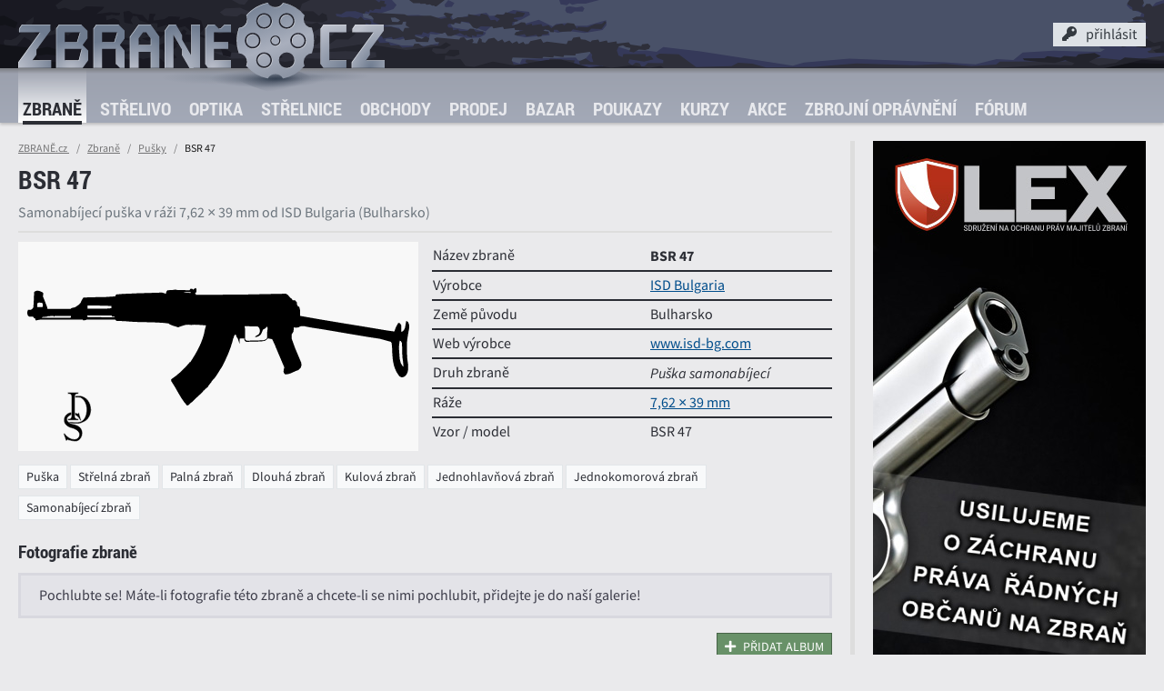

--- FILE ---
content_type: text/html; charset=UTF-8
request_url: https://www.zbrane.cz/zbrane/bsr-47-isd-bulgaria-840
body_size: 7321
content:
<!DOCTYPE HTML>
<html lang="cs">
<head>
 <meta charset="utf-8"/>
 <title>BSR 47 ISD Bulgaria (7,62 × 39 mm)  - ZBRANĚ.cz</title>
 <meta name="viewport" content="width=device-width, initial-scale=1, minimal-ui">
 <meta name="mobile-web-app-capable" content="yes">
 <meta name="apple-mobile-web-app-capable" content="yes">
 <meta name="apple-mobile-web-app-status-bar-style" content="black">
 <meta name="theme-color" content="#697387">
 <link rel="apple-touch-icon" href="/apple-touch-icon.png" />
  <link rel="stylesheet" type="text/css" href="/css/css.css?v=1681976748" />
 <link rel="stylesheet" type="text/css" href="/css/zbrane.min.css?v=1754038434" />
 <link rel="stylesheet" type="text/css" href="/css/desktop_default.css?v=1657626841" />
 <link rel="stylesheet" type="text/css" href="/css/fa.min.css?v=1657626841" />
 <link rel="stylesheet" type="text/css" href="/css/zb.min.css?v=1657626844" />
 <link rel="shortcut icon" type="image/png" sizes="256x256" href="/img/icons/favicon.png">
 <link rel="manifest" href="/manifest.json">
 <link rel="canonical" href="https://www.zbrane.cz/zbrane/bsr-47-isd-bulgaria-840" />
 <meta property="og:title" content="BSR 47 ISD Bulgaria (7,62 × 39 mm)" />
 <meta property="og:type" content="article" />
 <meta property="og:url" content="https://www.zbrane.cz/zbrane/bsr-47-isd-bulgaria-840" />
 <meta property="og:image" content="https://www.zbrane.cz/og.php7?p=/data/guns/jpg/gun_840.jpg&amp;o=/img/og-overlay-gun.png" />
 <meta property="og:site_name" content="ZBRANĚ.cz"/>
 <meta property="og:description" content="Samonabíjecí puška v ráži 7,62 × 39 mm od ISD Bulgaria (Bulharsko)" />
 <meta name="description" content="Samonabíjecí puška v ráži 7,62 × 39 mm od ISD Bulgaria (Bulharsko)" />
 <meta name="robots" content="index, follow" />
 <meta name="format-detection" content="telephone=no">
 <script src="/js/moveaside.min.js?v=1681896872"></script>

 <style data-ajax="id:anteMods1, scope:*,role:element,action:replace">.commercials .first .aspect > div { background-image: url(/data/clients/lex/lex_01_wide.jpg); }@media all and (min-width: 1200px) {.commercials .first .aspect > div { background-image: url(/data/clients/lex/lex_01_tall.jpg);}}</style>
 <style data-ajax="id:anteMods2, scope:*,role:element,action:replace">.commercials .second .aspect > div  { background-image: url(/data/clients/ht/rangers_02_wide.jpg); }@media all and (min-width: 1200px) {.commercials .second .aspect > div  { background-image: url(/data/clients/ht/rangers_02_rectangle.jpg);}}</style>
</head>
<body class="">


 
<header>
 <div class="site-header container">
  <a class="brand" href="/" title="ZBRANĚ.cz" ><img src="/img/ui/zbrane.svg" alt="" /></a>

  <!-- User panel -->
  <div class="panel" data-ajax="scope:*,role:element,action:replace-content,id:logininmenu">

    <div id="pt" class="panel-toggle" onclick="$('.user-menu').toggleClass('active');$('.panel-toggle').toggleClass('active');document.getElementById('globalmenunick').focus();">
     <i class="fa fa-key"></i><span>přihlásit</span>
         </div>
 
    <div class="user-menu">

     <form method="post" class="form" >
      <div class="field">
       <label for="globalmenunick">E-mail / přezdívka</label><input type="text" name="onemj" id="globalmenunick" placeholder="přihlašovací e-mail nebo přezdívka" title="3-12 písmen a číslic bez diakritiky" pattern="^([a-zA-Z0-9]{3,12}|[^@]+@[^@]+[.][^@.]{2,5})$" required />
      </div>
      <div class="field">
       <label for="globalmenupwd">Heslo</label><input type="password" name="olseh" id="globalmenupwd" placeholder="vaše heslo" title="6-30 znaků" pattern="^.{6,30}$" maxlength="30" required />
      </div>
      <div class="field submit">
       <input type="submit" value="PŘIHLÁSIT"  class="b_set" />
      </div>
      <p>Přihlašte ke svému účtu v systému <strong>ZBRANE.cz</strong>. Pokud účet ještě nemáte, můžete se zdarma <a href="https://www.zbrane.cz/registrace" title="Registrace"> zaregistrovat</a>. Pro obnovení hesla <a href="https://www.zbrane.cz/heslo" title="Zapomenuté heslo">klikněte sem</a>.</p>
     </form>
     </div><!-- / user-menu -->

   </div><!-- / panel -->
  <!-- END User panel -->

   <!-- menu toggle -->


   <div class="navbar-toggler"  onclick="$('body').addClass('menu-show');" ></div>
   <!-- END menu toggle -->



 </div><!-- / top container -->

 <nav class="navbar">
  <div class="container">
   <div class="navbar-header">
      <a class="brand" href="/" title="ZBRANĚ.cz" ><img src="/img/ui/zbrane_lite.svg" alt="" /></a>
     <div class="navbar-toggler active" onclick="$('body').removeClass('menu-show');" data-shortcut="click:esc"></div>
   </div>
   <div class="menu">
    <ul>
     <li class="active">
      <a href="https://www.zbrane.cz/zbrane"  title="Zbraně" >Zbraně</a>
            <span class="" data-toggle="collapse-next" data-parent="ul" aria-expanded="true"><i class="fa fa-caret-down"></i></span>
       <ul class="collapse show" data-ajax="scope:*,role:element,action:replace-content,id:submenu_guns">
      <li>
      <a href="https://www.zbrane.cz/zbrane/pistole"  title="Pistole" >Pistole</a>
      </li><li>
      <a href="https://www.zbrane.cz/zbrane/pusky"  title="Pušky" >Pušky</a>
      </li><li>
      <a href="https://www.zbrane.cz/zbrane/revolvery"  title="Revolvery" >Revolvery</a>
      </li><li>
      <a href="https://www.zbrane.cz/zbrane/malorazky"  title="Malorážky" >Malorážky</a>
      </li><li>
      <a href="https://www.zbrane.cz/zbrane/brokovnice"  title="Brokovnice" >Brokovnice</a>
      </li><li>
      <a href="https://www.zbrane.cz/zbrane/kulobroky"  title="Kulobroky" >Kulobroky</a>
      </li><li>
      <a href="https://www.zbrane.cz/galerie"  title="Galerie" >Galerie</a>
      </li></ul>
     </li><li>
      <a href="https://www.zbrane.cz/strelivo"  title="Střelivo" >Střelivo</a>
            <span class="" data-toggle="collapse-next" data-parent="ul" aria-expanded="false"><i class="fa fa-caret-down"></i></span>
       <ul class="collapse" data-ajax="scope:*,role:element,action:replace-content,id:submenu_ammo">
      <li>
      <a href="https://www.zbrane.cz/strelivo/raze"  title="Ráže" >Ráže</a>
            <span class="" data-toggle="collapse-next" data-parent="ul" aria-expanded="false"><i class="fa fa-caret-down"></i></span>
       <ul class="collapse" data-ajax="scope:*,role:element,action:replace-content,id:submenu_calibers">
      <li ><a href="https://www.zbrane.cz/strelivo/raze/pistolova-a-revolverova"  title="Pistolové a revolverové">Pistolové a revolverové</a></li><li ><a href="https://www.zbrane.cz/strelivo/raze/puskova"  title="Puškové ráže">Puškové ráže</a></li><li ><a href="https://www.zbrane.cz/strelivo/raze/s-okrajovym-zapalem"  title="Ráže s okrajovým zápalem">Ráže s okrajovým zápalem</a></li><li ><a href="https://www.zbrane.cz/strelivo/raze/brokova"  title="Brokové ráže">Brokové ráže</a></li></ul>
     </li><li>
      <a href="https://www.zbrane.cz/strelivo/naboje"  title="Náboje" >Náboje</a>
            <span class="" data-toggle="collapse-next" data-parent="ul" aria-expanded="false"><i class="fa fa-caret-down"></i></span>
       <ul class="collapse" data-ajax="scope:*,role:element,action:replace-content,id:submenu_ammunition">
      <li ><a href="https://www.zbrane.cz/strelivo/naboje/pistolove-a-revolverove"  title="Pistolové a revolverové">Pistolové a revolverové</a></li><li ><a href="https://www.zbrane.cz/strelivo/naboje/puskove"  title="Puškové náboje">Puškové náboje</a></li><li ><a href="https://www.zbrane.cz/strelivo/naboje/s-okrajovym-zapalem"  title="Náboje s okrajovým zápalem">Náboje s okrajovým zápalem</a></li><li ><a href="https://www.zbrane.cz/strelivo/naboje/brokove"  title="Brokové náboje">Brokové náboje</a></li></ul>
     </li><li>
      <a href="https://www.zbrane.cz/strelivo/strely"  title="Střely" >Střely</a>
            <span class="" data-toggle="collapse-next" data-parent="ul" aria-expanded="false"><i class="fa fa-caret-down"></i></span>
       <ul class="collapse" data-ajax="scope:*,role:element,action:replace-content,id:submenu_bullets">
      <li ><a href="https://www.zbrane.cz/strelivo/strely/pistolove-a-revolverove"  title="Pistolové a revolverové">Pistolové a revolverové</a></li><li ><a href="https://www.zbrane.cz/strelivo/strely/puskove"  title="Puškové">Puškové</a></li></ul>
     </li><li ><a href="https://www.zbrane.cz/strelivo/diametry"  title="Diametry">Diametry</a></li><li ><a href="https://www.zbrane.cz/balistika"  title="Virtuální střelnice">Virtuální střelnice</a></li></ul>
     </li><li>
      <a href="https://www.zbrane.cz/optika"  title="Optika" >Optika</a>
            <span class="" data-toggle="collapse-next" data-parent="ul" aria-expanded="false"><i class="fa fa-caret-down"></i></span>
       <ul class="collapse" data-ajax="scope:*,role:element,action:replace-content,id:submenu_optics">
      <li ><a href="https://www.zbrane.cz/optika/zadni-ohniskova-rovina"  title="Zadní ohnisková rovina">Zadní ohnisková rovina</a></li><li ><a href="https://www.zbrane.cz/optika/predni-ohniskova-rovina"  title="Přední ohnisková rovina">Přední ohnisková rovina</a></li></ul>
     </li><li>
      <a href="https://www.zbrane.cz/strelnice"  title="Střelnice" >Střelnice</a>
            <span class="" data-toggle="collapse-next" data-parent="ul" aria-expanded="false"><i class="fa fa-caret-down"></i></span>
       <ul class="collapse" data-ajax="scope:*,role:element,action:replace-content,id:submenu_ranges">
      <li>
      <a href="https://www.zbrane.cz/strelnice/venkovni"  title="Venkovní střelnice" >Venkovní střelnice</a>
      </li><li>
      <a href="https://www.zbrane.cz/strelnice/vnitrni"  title="Vnitřní střelnice" >Vnitřní střelnice</a>
      </li><li>
      <a href="https://www.zbrane.cz/strelnice/streliste"  title="Střeliště" >Střeliště</a>
            <span class="" data-toggle="collapse-next" data-parent="ul" aria-expanded="false"><i class="fa fa-caret-down"></i></span>
       <ul class="collapse" data-ajax="scope:*,role:element,action:replace-content,id:submenu_stands">
      <li>
      <a href="https://www.zbrane.cz/strelnice/streliste/kulove"  title="Kulová střeliště" >Kulová střeliště</a>
      </li><li>
      <a href="https://www.zbrane.cz/strelnice/streliste/brokove"  title="Broková střeliště" >Broková střeliště</a>
      </li><li>
      <a href="https://www.zbrane.cz/strelnice/streliste/projekcni"  title="Projekční střeliště" >Projekční střeliště</a>
      </li><li>
      <a href="https://www.zbrane.cz/strelnice/streliste/plocha"  title="Plocha" >Plocha</a>
      </li></ul>
     </li><li>
      <a href="https://www.zbrane.cz/strelnice/rezervace"  title="Rezervace" >Rezervace</a>
      </li><li>
      <a href="https://www.zbrane.cz/strelnice/mapa"  title="Mapa střelnic" >Mapa střelnic</a>
      </li></ul>
     </li><li>
      <a href="https://www.zbrane.cz/obchody"  title="Obchody" >Obchody</a>
            <span class="" data-toggle="collapse-next" data-parent="ul" aria-expanded="false"><i class="fa fa-caret-down"></i></span>
       <ul class="collapse" data-ajax="scope:*,role:element,action:replace-content,id:submenu_stores">
      <li>
      <a href="https://www.zbrane.cz/obchody/prodejny-zbrani"  title="Prodejny zbraní" >Prodejny zbraní</a>
      </li><li>
      <a href="https://www.zbrane.cz/obchody/army-shop"  title="Army shopy" >Army shopy</a>
      </li><li>
      <a href="https://www.zbrane.cz/obchody/puskarstvi"  title="Puškařství" >Puškařství</a>
      </li><li>
      <a href="https://www.zbrane.cz/obchody/prebijeni"  title="Přebíjení" >Přebíjení</a>
      </li><li>
      <a href="https://www.zbrane.cz/obchody/ostatni"  title="Ostatní" >Ostatní</a>
      </li><li>
      <a href="https://www.zbrane.cz/obchody/mapa"  title="Mapa obchodů" >Mapa obchodů</a>
      </li></ul>
     </li><li>
      <a href="https://www.zbrane.cz/prodej"  title="Prodej" >Prodej</a>
            <span class="" data-toggle="collapse-next" data-parent="ul" aria-expanded="false"><i class="fa fa-caret-down"></i></span>
       <ul class="collapse" data-ajax="scope:*,role:element,action:replace-content,id:submenu_inventory">
      <li>
      <a href="https://www.zbrane.cz/prodej/zbrane"  title="Prodej zbraní" >Prodej zbraní</a>
            <span class="" data-toggle="collapse-next" data-parent="ul" aria-expanded="false"><i class="fa fa-caret-down"></i></span>
       <ul class="collapse" data-ajax="scope:*,role:element,action:replace-content,id:submenu_inventory_guns_list">
      <li>
      <a href="https://www.zbrane.cz/prodej/zbrane/pistole"  title="Pistole" >Pistole</a>
      </li><li>
      <a href="https://www.zbrane.cz/prodej/zbrane/pusky"  title="Pušky" >Pušky</a>
      </li><li>
      <a href="https://www.zbrane.cz/prodej/zbrane/revolvery"  title="Revolvery" >Revolvery</a>
      </li><li>
      <a href="https://www.zbrane.cz/prodej/zbrane/malorazky"  title="Malorážky" >Malorážky</a>
      </li><li>
      <a href="https://www.zbrane.cz/prodej/zbrane/brokovnice"  title="Brokovnice" >Brokovnice</a>
      </li><li>
      <a href="https://www.zbrane.cz/prodej/zbrane/kulobroky"  title="Kulobroky" >Kulobroky</a>
      </li></ul>
     </li><li>
      <a href="https://www.zbrane.cz/prodej/strelivo"  title="Prodej střeliva" >Prodej střeliva</a>
            <span class="" data-toggle="collapse-next" data-parent="ul" aria-expanded="false"><i class="fa fa-caret-down"></i></span>
       <ul class="collapse" data-ajax="scope:*,role:element,action:replace-content,id:submenu_inventory_ammo_list">
      <li>
      <a href="https://www.zbrane.cz/prodej/strelivo/pistolove-a-revolverove"  title="Pistolové a revolverové" >Pistolové a revolverové</a>
      </li><li>
      <a href="https://www.zbrane.cz/prodej/strelivo/puskove"  title="Kulové puškové" >Kulové puškové</a>
      </li><li>
      <a href="https://www.zbrane.cz/prodej/strelivo/malorazkove"  title="Malorážkové" >Malorážkové</a>
      </li><li>
      <a href="https://www.zbrane.cz/prodej/strelivo/brokove"  title="Brokové" >Brokové</a>
      </li></ul>
     </li><li>
      <a href="https://www.zbrane.cz/znacky"  title="Značky" >Značky</a>
      </li></ul>
     </li><li>
      <a href="https://www.zbrane.cz/bazar"  title="Bazar" >Bazar</a>
            <span class="" data-toggle="collapse-next" data-parent="ul" aria-expanded="false"><i class="fa fa-caret-down"></i></span>
       <ul class="collapse" data-ajax="scope:*,role:element,action:replace-content,id:submenu_market">
      <li>
      <a href="https://www.zbrane.cz/bazar/zbrane-na-zp"  title="Zbraně na ZP" >Zbraně na ZP</a>
            <span class="" data-toggle="collapse-next" data-parent="ul" aria-expanded="false"><i class="fa fa-caret-down"></i></span>
       <ul class="collapse" data-ajax="scope:*,role:element,action:replace-content,id:submenu_141">
      <li>
      <a href="https://www.zbrane.cz/bazar/zbrane-na-zp/pistole"  title="Pistole" >Pistole</a>
      </li><li>
      <a href="https://www.zbrane.cz/bazar/zbrane-na-zp/pusky"  title="Pušky" >Pušky</a>
      </li><li>
      <a href="https://www.zbrane.cz/bazar/zbrane-na-zp/revolvery"  title="Revolvery" >Revolvery</a>
      </li><li>
      <a href="https://www.zbrane.cz/bazar/zbrane-na-zp/brokovnice"  title="Brokovnice" >Brokovnice</a>
      </li><li>
      <a href="https://www.zbrane.cz/bazar/zbrane-na-zp/kulobroky"  title="Kulobroky" >Kulobroky</a>
      </li><li>
      <a href="https://www.zbrane.cz/bazar/zbrane-na-zp/malorazky"  title="Malorážky" >Malorážky</a>
      </li></ul>
     </li><li>
      <a href="https://www.zbrane.cz/bazar/zbrane-bez-zp"  title="Zbraně bez ZP" >Zbraně bez ZP</a>
            <span class="" data-toggle="collapse-next" data-parent="ul" aria-expanded="false"><i class="fa fa-caret-down"></i></span>
       <ul class="collapse" data-ajax="scope:*,role:element,action:replace-content,id:submenu_140">
      <li>
      <a href="https://www.zbrane.cz/bazar/zbrane-bez-zp/vzduchovky"  title="Vzduchovky" >Vzduchovky</a>
      </li><li>
      <a href="https://www.zbrane.cz/bazar/zbrane-bez-zp/plynovky"  title="Plynovky" >Plynovky</a>
      </li><li>
      <a href="https://www.zbrane.cz/bazar/zbrane-bez-zp/flobertky"  title="Flobertky" >Flobertky</a>
      </li><li>
      <a href="https://www.zbrane.cz/bazar/zbrane-bez-zp/perkusni"  title="Perkusní" >Perkusní</a>
      </li><li>
      <a href="https://www.zbrane.cz/bazar/zbrane-bez-zp/airsoft"  title="Airsoft" >Airsoft</a>
      </li><li>
      <a href="https://www.zbrane.cz/bazar/zbrane-bez-zp/paintball"  title="Paintballové zbraně" >Paintballové zbraně</a>
      </li><li>
      <a href="https://www.zbrane.cz/bazar/zbrane-bez-zp/historicke-zbrane"  title="Historické zbraně" >Historické zbraně</a>
      </li><li>
      <a href="https://www.zbrane.cz/bazar/zbrane-bez-zp/luky-a-kuse"  title="Luky a kuše" >Luky a kuše</a>
      </li><li>
      <a href="https://www.zbrane.cz/bazar/zbrane-bez-zp/znehodnocene-zbrane"  title="Znehodnocené zbraně" >Znehodnocené zbraně</a>
      </li></ul>
     </li><li>
      <a href="https://www.zbrane.cz/bazar/optika-a-montaze"  title="Optika a montáže" >Optika a montáže</a>
            <span class="" data-toggle="collapse-next" data-parent="ul" aria-expanded="false"><i class="fa fa-caret-down"></i></span>
       <ul class="collapse" data-ajax="scope:*,role:element,action:replace-content,id:submenu_175">
      <li>
      <a href="https://www.zbrane.cz/bazar/optika-a-montaze/puskohledy"  title="Puškohledy" >Puškohledy</a>
      </li><li>
      <a href="https://www.zbrane.cz/bazar/optika-a-montaze/nocni-videni"  title="Noční vidění" >Noční vidění</a>
      </li><li>
      <a href="https://www.zbrane.cz/bazar/optika-a-montaze/kolimatory"  title="Kolimátory" >Kolimátory</a>
      </li><li>
      <a href="https://www.zbrane.cz/bazar/optika-a-montaze/dalekohledy"  title="Dalekohledy" >Dalekohledy</a>
      </li><li>
      <a href="https://www.zbrane.cz/bazar/optika-a-montaze/motaze-na-optiku"  title="Montáže na optiku" >Montáže na optiku</a>
      </li></ul>
     </li><li>
      <a href="https://www.zbrane.cz/bazar/doplnky"  title="Doplňky a příslušenství" >Doplňky a příslušenství</a>
            <span class="" data-toggle="collapse-next" data-parent="ul" aria-expanded="false"><i class="fa fa-caret-down"></i></span>
       <ul class="collapse" data-ajax="scope:*,role:element,action:replace-content,id:submenu_176">
      <li>
      <a href="https://www.zbrane.cz/bazar/doplnky/doplnky-na-zbrane"  title="Doplňky na zbraně" >Doplňky na zbraně</a>
      </li><li>
      <a href="https://www.zbrane.cz/bazar/doplnky/pouzdra-na-zbrane"  title="Pouzdra na zbraně" >Pouzdra na zbraně</a>
      </li><li>
      <a href="https://www.zbrane.cz/bazar/doplnky/strelivo-a-prebijeni"  title="Střelivo a přebíjení" >Střelivo a přebíjení</a>
      </li><li>
      <a href="https://www.zbrane.cz/bazar/doplnky/noze-a-naradi"  title="Nože a nářadí" >Nože a nářadí</a>
      </li><li>
      <a href="https://www.zbrane.cz/bazar/doplnky/obleceni-a-obuv"  title="Oblečení a obuv" >Oblečení a obuv</a>
      </li><li>
      <a href="https://www.zbrane.cz/bazar/doplnky/svitilny"  title="Svítilny" >Svítilny</a>
      </li><li>
      <a href="https://www.zbrane.cz/bazar/doplnky/ostatni"  title="Ostatní" >Ostatní</a>
      </li></ul>
     </li><li>
      <a href="https://www.zbrane.cz/bazar/inzerat"  title="Přidat inzerát" >Přidat inzerát</a>
      </li></ul>
     </li><li>
      <a href="https://www.zbrane.cz/poukazy"  title="Poukazy" >Poukazy</a>
            <span class="" data-toggle="collapse-next" data-parent="ul" aria-expanded="false"><i class="fa fa-caret-down"></i></span>
       <ul class="collapse" data-ajax="scope:*,role:element,action:replace-content,id:submenu_ranges_packages">
      <li>
      <a href="https://www.zbrane.cz/poukazy/zazitkova-strelba"  title="Zážitková střelba" >Zážitková střelba</a>
      </li><li>
      <a href="https://www.zbrane.cz/poukazy/priprava-na-zp"  title="Praktická příprava" >Praktická příprava</a>
      </li><li>
      <a href="https://www.zbrane.cz/poukazy/objednavky"  title="Objednávky" >Objednávky</a>
      </li><li>
      <a href="https://www.zbrane.cz/poukaz"  title="Uplatnit poukaz" >Uplatnit poukaz</a>
      </li></ul>
     </li><li>
      <a href="https://www.zbrane.cz/kurzy"  title="Kurzy" >Kurzy</a>
            <span class="" data-toggle="collapse-next" data-parent="ul" aria-expanded="false"><i class="fa fa-caret-down"></i></span>
       <ul class="collapse" data-ajax="scope:*,role:element,action:replace-content,id:submenu_courses">
      <li>
      <a href="https://www.zbrane.cz/kurzy/strelecke-kurzy"  title="Střelecké kurzy" >Střelecké kurzy</a>
      </li><li>
      <a href="https://www.zbrane.cz/kurzy/stanovena-zaloha"  title="MVČR" >MVČR</a>
      </li><li>
      <a href="https://www.zbrane.cz/kurzy/priprava-na-zp"  title="Příprava na ZP" >Příprava na ZP</a>
      </li><li>
      <a href="https://www.zbrane.cz/kurzy/poradatele"  title="Pořadatelé" >Pořadatelé</a>
      </li></ul>
     </li><li>
      <a href="https://www.zbrane.cz/akce"  title="Akce" >Akce</a>
            <span class="" data-toggle="collapse-next" data-parent="ul" aria-expanded="false"><i class="fa fa-caret-down"></i></span>
       <ul class="collapse" data-ajax="scope:*,role:element,action:replace-content,id:submenu_events">
      <li>
      <a href="https://www.zbrane.cz/akce/zavody"  title="Závody a soutěže" >Závody a soutěže</a>
      </li><li>
      <a href="https://www.zbrane.cz/akce/kurzy"  title="Kurzy a školení" >Kurzy a školení</a>
      </li><li>
      <a href="https://www.zbrane.cz/akce/prezentace"  title="Prezentace a výstavy" >Prezentace a výstavy</a>
      </li><li>
      <a href="https://www.zbrane.cz/akce/zbrojni-prukazy"  title="Zbrojní průkazy" >Zbrojní průkazy</a>
      </li><li>
      <a href="https://www.zbrane.cz/akce/prihlasky"  title="Přihlášky" >Přihlášky</a>
      </li><li>
      <a href="https://www.zbrane.cz/akce/mapa"  title="Mapa akcí" >Mapa akcí</a>
      </li></ul>
     </li><li>
      <a href="https://www.zbrane.cz/zbrojni-opravneni"  title="Zbrojní oprávnění" >Zbrojní oprávnění</a>
            <span class="" data-toggle="collapse-next" data-parent="ul" aria-expanded="false"><i class="fa fa-caret-down"></i></span>
       <ul class="collapse" data-ajax="scope:*,role:element,action:replace-content,id:submenu_pass_nzoz">
      <li>
      <a href="https://www.zbrane.cz/zbrojni-opravneni/testove-otazky"  title="Testové otázky" >Testové otázky</a>
      </li><li>
      <a href="https://www.zbrane.cz/zbrojni-opravneni/procvicovani-otazek"  title="Procvičování otázek" >Procvičování otázek</a>
      </li><li>
      <a href="https://www.zbrane.cz/zbrojni-opravneni/zkusit-test"  title="Zkusit test" >Zkusit test</a>
      </li></ul>
     </li><li>
      <a href="https://www.zbrane.cz/forum"  title="Fórum" >Fórum</a>
            <span class="" data-toggle="collapse-next" data-parent="ul" aria-expanded="false"><i class="fa fa-caret-down"></i></span>
       <ul class="collapse" data-ajax="scope:*,role:element,action:replace-content,id:submenu_forum">
      <li>
      <a href="https://www.zbrane.cz/dotazy"  title="Dotazy" >Dotazy</a>
      </li><li>
      <a href="https://www.zbrane.cz/forum/temata"  title="Témata" >Témata</a>
      </li><li>
      <a href="https://www.zbrane.cz/forum/polozit-otazku"  title="Položit otázku" >Položit otázku</a>
      </li><li>
      <a href="https://www.zbrane.cz/blog"  title="Blog" >Blog</a>
      </li></ul>
     </li><li>
      <a href="https://www.zbrane.cz/kontakt"  title="Kontakt" >Kontakt</a>
      </li>
     <!--exclude name="leftmenuitem"><li class="active">
      <a href="guns_result"  title=""></a>
      </li></exclude-->

     </ul>
   </div><!-- / nav -->
  </div><!-- / container -->
 </nav><!-- / navbar -->

 <div class="menu-backdrop"></div>
</header>






 <aside>
  <div class="container">
   
<!-- was _pre_ante -->
 
<div class="commercials" data-ajax="id:commercials, scope:*,role:element,action:replace-content">
  <div class="head dn">Reklama</div>
  <div class="holder">
	     <div class="spot first on">
	   <a href="https://www.gunlex.cz" title="Sdružení na ochranu práv majitelů zbraní" class="aspect bg-ph">
      <div class="bs-cover" ></div>
     </a>
    </div>
      <div class="spot second off">
	   <a href="https://www.hardtaskrangers.cz" title="Sportovně střelecký klub" class="aspect bg-ph">
      <div class="bs-cover" ></div>
     </a>
    </div>
    </div><!-- / holder -->


</div><!-- / commercials -->  </div>
 </aside>

 <main>


  
  <div class="header container">
  <div class="page-head">
          <div class="breadcrumb">
        <a class="breadcrumb-item" href="/" title="ZBRANĚ.cz" data-shortcut="click:h">ZBRANĚ.cz <!--<img src="/img/ui/drum_static.svg" width="14" height="14" alt="" style="vertical-align: middle" />--></a>
        <a class="breadcrumb-item" href="https://www.zbrane.cz/zbrane">Zbraně</a><a class="breadcrumb-item" href="https://www.zbrane.cz/zbrane/pusky">Pušky</a><span class="breadcrumb-item active">BSR 47</span>        </div>
           <div class="heading"><h1>BSR 47</h1></div>
     <p>Samonabíjecí puška v ráži 7,62 × 39 mm od ISD Bulgaria (Bulharsko)</p>
        </div><!-- /heading-->
</div><!-- / header -->




 <div class="container mb-grid">

 <div class="split spl-4c mb-grid">
  <div class="sp-0">
   <div class="frame bg-gray">
 	  <div class="aspect a-2by1">
     <img src="/data/guns/svg/gun_840.svg" alt="BSR 47 ISD Bulgaria 7,62 × 39 mm" width="1000" height="500" />
 	  </div>

     <div class="a-o b-l" style="width: 25%">
      <a href="https://www.zbrane.cz/znacky/isd-bulgaria" title="ISD Bulgaria" class="aspect a-2by1"><div><img src="/data/brands/isd.svg" alt="" /></div></a>     </div>

   </div><!--/ frame -->
  </div><!-- /sp-0 -->

  <div class="sp-1234">
   <table class="table-chart">
    <tbody>
   	 <tr><th>Název zbraně</th><td><b>BSR 47</b></td></tr>
     <tr><th>Výrobce</th><td><a href="https://www.zbrane.cz/znacky/isd-bulgaria"  title="ISD Bulgaria">ISD Bulgaria</a></td></tr>
     <tr><th>Země původu</th><td>Bulharsko</td></tr>

   <tr><th>Web výrobce</th><td><a href="https://www.isd-bg.com/"> www.isd-bg.com</a></td></tr>
     <tr><th>Druh zbraně</th><td><em>Puška samonabíjecí</em></td></tr>
     <tr><th>Ráže</th><td><a href="https://www.zbrane.cz/strelivo/raze/7,62x39-mm" title="7,62 × 39 mm">7,62 × 39 mm</a><!----></td></tr>
     <tr><th>Vzor / model</th><td>BSR 47</td></tr>             	           
     <!---->
   
    </tbody>
   </table>
  </div><!-- /sp-1234 -->
 
  </div><!-- / split -->  


  
  <span class="tag">Puška</span><span class="tag">Střelná zbraň</span><span class="tag">Palná zbraň</span><span class="tag">Dlouhá zbraň</span><span class="tag">Kulová zbraň</span><span class="tag">Jednohlavňová zbraň</span><span class="tag">Jednokomorová zbraň</span><span class="tag">Samonabíjecí zbraň</span> 

 </div><!--  container -->











   <div class="bottom"><div class="dn" data-ajax="id:aside_infobox,role:element,scope:*,action:replace"></div><section>
 <div class="container">
 <h2>Fotografie zbraně</h2>

<div class="alert alert-info">
<p>Pochlubte se! Máte-li fotografie této zbraně a chcete-li se nimi pochlubit, přidejte je do naší galerie!</p>
</div>



 
 <div class="flex-end">
  <a href="https://www.zbrane.cz/galerie/album?gun=840" title="Nahrát vlastní fotografie" class="btn btn-sm btn-success" rel="nofollow"><i class="fa fa-plus"></i><span>Přidat album</span></a>
  </div>


 </div>
 <div class="handle" id="handle-albums"></div>
</section>


</div>
 </main>




 





<footer>

  <div class="container partners">
 <a class="p-1" href="https://www.pragueranger.cz/cz/strelnice-praha/" title="Střelnice RANGER Praha"></a>
 <a class="p-2" href="https://www.czub.cz/" title="Česká Zbrojovka"></a>
 <a class="p-3" href="https://www.hardtask.cz/" title="Hard Task Training"></a>
 <a class="p-4" href="https://www.proarms.cz/" title="ProArms Oudtoor Center"></a>
 <a class="p-5" href="https://www.rigad.cz/" title="Rigad"></a>
 <a class="p-6" href="https://www.praguearmory.cz/" title="Prague Armory"></a>
 <a class="p-7" href="http://www.beareka.cz/" title="Beareka"></a>
 <a class="p-8" href="https://eshop.bestpatron.eu/" title="BestPatron.eu"></a>
</div>

  <div class="footer">

  <div class="container">

    <div class="footer-data">
     <div class="home">
      <a href="/" title="ZBRANĚ.cz" ><img src="/img/ui/zbrane_foot.svg"  alt="" /></a>
     </div>

     <div class="misc">
      <a href="https://www.zbrane.cz/kontakt" title="Kontakt">Kontakt</a> |
            <a href="https://www.zbrane.cz/registrace" title="Registrace" rel="nofollow">Registrace</a> |
             <a href="https://www.zbrane.cz/klient" title="Klient">Klient</a> |
      <a href="https://www.zbrane.cz/ochrana-osobnich-udaju" title="Ochrana osobních údajů">Ochrana osobních údajů</a> |
      <a href="https://www.zbrane.cz/obchodni-podminky" title="Obchodní podmínky">Obchodní podmínky</a>
     </div>
     <div class="social">
      <img src="/img/ui/fb.svg" width="30" height="30" alt="" /> <a href="https://www.facebook.com/zbraneCR">facebook.com/zbraneCR</a>
     </div>

    </div><!-- / footdata -->

    <div class="footer-menu">
     <ul>
      <li><a href="https://www.zbrane.cz/zbrane" title="Zbraně">Zbraně</a></li>
      <li><a href="https://www.zbrane.cz/strelivo/raze" title="Ráže">Ráže</a></li>
      <li><a href="https://www.zbrane.cz/strelivo/naboje" title="Náboje">Náboje</a></li>
      <li><a href="https://www.zbrane.cz/strelivo/strely" title="Střely">Střely</a></li>
      <li><a href="https://www.zbrane.cz/balistika" title="Virtuální střelnice">Virtuální střelnice</a></li>
      <li><a href="https://www.zbrane.cz/optika" title="Optika">Optika</a></li>
      <li><a href="https://www.zbrane.cz/strelnice" title="Střelnice">Střelnice</a></li>
      <li><a href="https://www.zbrane.cz/strelnice/streliste" title="Střeliště">Střeliště</a></li>
      <li><a href="https://www.zbrane.cz/obchody" title="Obchody">Obchody</a></li>
      <li><a href="https://www.zbrane.cz/prodej/zbrane" title="Prodej zbraní">Prodej zbraní</a></li>
      <li><a href="https://www.zbrane.cz/prodej/strelivo" title="Prodej střeliva">Prodej střeliva</a></li>
      <li><a href="https://www.zbrane.cz/znacky" title="Značky">Značky</a></li>
      <li><a href="https://www.zbrane.cz/bazar" title="Bazar">Bazar</a></li>
      <li><a href="https://www.zbrane.cz/poukazy" title="Poukazy">Poukazy</a></li>
      <li><a href="https://www.zbrane.cz/kurzy" title="Kurzy">Kurzy</a></li>
      <li><a href="https://www.zbrane.cz/kurzy/poradatele" title="Pořadatelé">Pořadatelé</a></li>
      <li><a href="https://www.zbrane.cz/akce" title="Akce">Akce</a></li>
      <li><a href="https://www.zbrane.cz/zbrojni-prukaz" title="Zbrojní průkaz">Zbrojní průkaz</a></li>
      <li><a href="https://www.zbrane.cz/galerie" title="Galerie">Galerie</a></li>
      <li><a href="https://www.zbrane.cz/forum" title="Fórum">Fórum</a></li>
      <li><a href="https://www.zbrane.cz/blog" title="Blog">Blog</a></li>
     </ul>
    </div>

  </div><!-- / footer-block  -->

  <div class="copyright">
    <div class="container">
     <div>
      &copy; 2026 ZBRANĚ.cz     </div>
     <div>
      Created by <svg version="1.1" width="120px" height="18px" viewBox="0 0 330 50" xmlns="http://www.w3.org/2000/svg"><g stroke-width="3" stroke-linejoin="round" stroke="#7F838F" fill="#7F838F" ><path d="M1.5 2 h10.6 l66.4 37 q3.4 1.4 4.8 -2 v-35 h11.5 v46.5 h-11.5 z" /><path d="M104.8 34.8 A51.2 25 0 1 1 180.2 47.5 A43.8 21.2 0 1 0 104.8 34.8 z" /><rect x="211" y="2" width="12" height="8.4" /><rect x="211" y="18.3" width="12" height="30.2" /><path d="M 231 2 h 46 A66 25 -3 0 1 301.8 45.4 A 49 21 -3.4 0 0 272.2 12.1 h -29.4 v 36.2 h -12.2 z" /></g></svg>
     </div>
    </div><!-- / cap -->

  </div><!-- / copyright -->


  </div><!-- / container -->

  </div><!-- / footer - block -->

  <a class="arrow-up" href="#"><span></span></a>






 </footer><!-- / footer-->




 
 <script src="/js/jquery-3.5.1.min.js"></script>

 <script src="/js/hardcore.js?v=1694096342"></script>





    <script>
     toggleClassOnScroll('body', 'scrolled', 110);
     toggleClassOnScroll('.arrow-up', 'visible', 300);
     $('.arrow-up, .js-scroll-up').click(function(evt) {
      $('html, body').animate({ scrollTop: "0px" },  { duration: 600 });
      evt.preventDefault();
     });

    AJAX.onUpdate(function(props) {
     if (props.scope === "items") {
      $('.main-nav').removeClass('active');
      $('.menu-toggle').removeClass('active');
     }
    });

    if (VOID.Lang) {
     VOID.Lang.pluralForm = [[0,0],[1,1],[2,4],[5,"inf"]];
     VOID.Lang.add("seekbarMore", "**Načíst |rest| **|rest|**další*další*dalších**");
    }

    $("body")
      .on("show.collapse.bs", ".filter.collapse", function() {
       AJAX.setLocation('https://www.zbrane.cz/zbrane/bsr-47-isd-bulgaria-840?exp=1', 'replace', ['exp']);
      }).on("hide.collapse.bs", ".filter.collapse", function() {
       AJAX.setLocation('https://www.zbrane.cz/zbrane/bsr-47-isd-bulgaria-840', 'replace', ['exp']);
      });

    </script>


  


 <!-- Matomo -->
<script>
  var _paq = window._paq = window._paq || [];
  /* tracker methods like "setCustomDimension" should be called before "trackPageView" */
  _paq.push(["setExcludedQueryParams", ["Fail","cnt","flt","sort","view","msg","logout","s","gun","Ok","nt","t","range","market","cal","Success","album","maker","u","lat","lng","cc","fbclid","type","ctype","company","region","tip","my","stock","grp","sgrp","ammo","optics","short"]]);
  _paq.push(['trackPageView']);
  _paq.push(['enableLinkTracking']);
  (function() {
    var u="https://dot.zbrane.cz/";
    _paq.push(['setTrackerUrl', u+'matomo.php']);
    _paq.push(['setSiteId', '1']);
    var d=document, g=d.createElement('script'), s=d.getElementsByTagName('script')[0];
    g.async=true; g.src=u+'matomo.js'; s.parentNode.insertBefore(g,s);
  })();
</script>
<!-- End Matomo Code -->



</body>


</html>




--- FILE ---
content_type: text/css
request_url: https://www.zbrane.cz/css/css.css?v=1681976748
body_size: 2620
content:
input, select, textarea, button                  { font-family: source_sans; }

.badge-gun img { vertical-align: middle; margin-left: 0  }

.lns .item-title .badge-gun { margin-left: 10px }

.blog { font-size: 18px; line-height: 1.6rem }


.outer                       { background: #f8f8f8; border: 1px solid #ddd; }




#shadow               { position: relative; }
#shadow span          { position: absolute; top: 0; height: 102px; right: 0; width: 30px; background: linear-gradient(to left, rgba(244,244,244,1) 0%, rgba(244,244,244,1) 10%, rgba(244,244,244,0) 100%); }
#thumbs               { background: #ddd; padding: 5px 0 0 0; text-align: center; white-space: nowrap; overflow-y: hidden; }
#thumbs img           { border: 2px solid #004d8b; background: #ddd; cursor: pointer; display: inline-block; height: 90px; margin-right: 6px; }
#thumbs img:hover     { border-color: #5295cc }
#detail #shadow       { display: none }




.switch                                  { position: relative; display: inline-block; vertical-align: middle  }
.switch label[for]                       { background-color: #d9d9d9; width: 56px; height: 28px; display: block; position: relative; -moz-user-select: none; -webkit-user-select: none; user-select: none; }
.switch input:checked + label            { background-color: #014D8B ;}
.switch label:after                      { display: block; content:""; top: 2px; bottom: 2px; left: 2px; width: 26px; position: absolute; background: #fff; transition: transform 0.1s linear}
.switch input:checked + label:after      { transform: translateX(26px); }
.switch input                            { margin: 0; position: absolute; top: 5px; left: 5px; }



.checkbox                  { position: relative; display: inline-block; vertical-align: middle}
.checkbox label             { background-color: #fff; text-align: center;  border: 2px solid #d9d9d9; width:  26px; height: 26px; display: block; position: relative; -moz-user-select: none; -webkit-user-select: none; user-select: none; }
.checkbox input:checked + label         { border-color: #014D8B}
.checkbox input:checked + label i:after { content: "\2713"; color: #014D8B; font-size: 20px; vertical-align: middle  }
.checkbox input          { margin: 0; position: absolute; top: 5px; left: 5px; }



/* MAIL */
#mail                     {}
#mail .tbl *[class^="cl"] { padding-right: 10px; padding-top: 2px; padding-bottom: 2px}
#mail .tbl .cg1           { width: 130px; }
#mail .tbl .cl1-1         { width: 100%; }
#mail .tbl .cg2             { background-position: -10px }
#mail .tbl .cl2-1           { width: 100%; white-space: nowrap ;overflow: hidden; }
#mail .tbl li.unread .cl2-1 { font-weight: bold}
#mail .tbl .cg3           { width: 110px;  background-position: -10px  }
#mail .tbl .cl3-1         { width: 100% }
#mail .tbl .item          { background: #fff}
#mail ol li .received:before { content:"\25bc"; font-family: icons; vertical-align: top; margin-right: 2px }
#mail .empty            { background-color: #f4f4f4; padding: 10px }

.msg                { margin-bottom: 10px; }
.msg.from           { background: #D2E1F6}
.msg.from.unread    { background: #A3BEE4}
.msg.to             { margin-left: 20px}
.msg.to.unread      { background: #E1E1E1 }
.msg.to.read        { background: #eee; color: #aaa }
.mbar               { padding: 0 0 2px 50px; background-repeat: no-repeat;  text-transform: uppercase; font-size: 14px;  }
.mbar div, .mbar a.delete  { float: right; padding-right: 10px}
.mbar a             { color: #333;  }
.mbar a:hover       { color: #b20000}
.mbar img           { width: 20px; height: 16px; margin-left: 20px; margin-right: 5px; vertical-align: middle}
.from .mbar         { background-image: url(../img/ui/mfrom.svg); background-position: 5px top }
.to .mbar           { background-image: url(../img/ui/mto.svg); }
.mbody              { padding-left: 10px; padding-right: 10px; padding-bottom: 10px; overflow: auto  }
.msg.to .mbar       { background-position: 10px bottom }
#write .mbar        { background-position: 0 bottom }
.read .mbar div i   {  font-size: 20px; vertical-align: middle; margin-right: 5px; }

#write                       { margin: 0 0 10px 20px; background-color: #eee; padding: 5px 10px 0 10px; }
#write .mbar                 { height: 30px; text-align: right }
#write textarea              { background-color: #F8F8F8; width: 100%; margin-bottom: 5px; height: 6em }
#write input[type="submit"]  { font-size: 14px}
#write .field                       { margin-bottom: 10px }
#write .field label                 { display: inline-block }
#write .field input[type="e-mail"]  { }

#full .container       { margin-left: 10px; margin-bottom: 20px; }




#empty             { display: table; width: 100%; background: #f0f0f0 ;padding: 20px}
#empty .l .aspect  { padding-top: 100%; }
#empty .l svg      { position: absolute; top: 0; left: 0; width: 100%; height: 100%}
#empty .r          { padding-top: 20px }
#empty .r p        { margin: 0 0 20px 0}
#empty .r a        { padding: 10px 20px; display: inline-block }


@media all and (min-width: 480px) {
/*
#logo             {  width: 253px; height: 66px; margin-top: 10px }
*/

#flt.adv ul li.attr_S, #flt.adv ul li.attr_I   { width: 50%;  }
.clm       { width: 50%; float: left }
#rh li      { width: 50%; display: inline-block; vertical-align: top; }

.related li   {  width: 50%; display: inline-block; }




}


@media all and (min-width: 600px) {


#fi .l span   { display: inline-block}
#fi .l span:first-child:after   { content:" | "}
#dir li       { width: 50%; display:inline-block; }
#pr ul li             { width: 33.333333%; }







#empty .tr         { display: table-row}
#empty .l          { display: table-cell; width: 40%}
#empty .r          { display: table-cell; padding: 0 0 0 10%; vertical-align: middle}




#flt.adv ul           { display: block; column-count: 2; -moz-column-count: 2; -webkit-column-count: 2; column-gap: 20px; -moz-column-gap: 20px; -webkit-column-gap: 20px;  }
#flt.adv ul li        { break-inside: avoid-column;  page-break-inside: avoid; -webkit-column-break-inside: avoid; }
#flt.adv ul ul        { column-count: auto; -moz-column-count: auto; -webkit-column-count: auto; }


#blog .item        { display: block; position: relative; margin-bottom: 20px; padding-bottom: 20px }
#blog .hdr         { position: absolute; top: 0; left: 210px; right: 0; display: block }
#blog .hdr a       { font-size: 100%}
#blog .hdr span    { float: right; color: #999 }
#blog .cnt .frame  { width: 200px; float: left; margin-right: 10px; margin-bottom: 0 }
#blog .cnt p       { padding-top: 25px}



#aside .box .address         { padding-top: 10px; padding-left: 10px; padding-right: 10px; }
#aside .box .address .frame  { width: 100px; margin-right: 10px; display: inline-block; vertical-align: middle}
#aside .box .address .line   { display: inline-block; vertical-align: middle; margin-right: 10px }

}

@media all and (min-width: 768px) {




.clm                { width: 33.333333% }
.mimic, .temporary  { display: block }

.mod .cnt           { float: left; width: 400px; margin-right: 20px;  }



#pr ul li              { width: 25%; }


.related li  { width: 33.333333%; }

.inventory.fixed ol li:nth-child(9)     { display: inline-block}


}



@media all and (min-width: 1024px) {


body.back                { overflow: visible}



.even           { display: inline-block; width: 50%; vertical-align: top; padding-right: 10px; padding-bottom: 20px; }

}





mark { background-color: #e9b76e; color: #000 }



input[type="number"] { -moz-appearance: textfield; }
input[type="number"]::-webkit-inner-spin-button, input[type="number"]::-webkit-outer-spin-button { -webkit-appearance: none; }
input[type="date"]::-webkit-inner-spin-button { display: none; }
input[disabled="disabled"]      { pointer-events: none }

select optgroup, select option  { font-size: 14px}

a[class^="b_"]    { text-decoration: none }
span[class^="b_"] { cursor: pointer }
.b_set            { background-color: #004d8b; color: #e8e9ed; }
.b_set:hover      { color: #fff; }
.b_submit         { background-color: #090; color: #e8e9ed; }
.b_submit:hover   { color: #fff; }
.b_disable        { background-color: #999; color: #333; }
.b_disable:hover  { color: #000; }
.b_delete         { background-color: #c00; color: #e8e9ed; }
.b_delete:hover   { color: #fff; }
.b_edit           { background-color: #f3b760; color: #fff; }
.b_edit:hover     { color: #fff; }
.b_disabled       { background-color: #eee; color: #ccc; }

.confirm      { border: 3px solid #34a263; background: #e0f5e9; color: #34a263;  }
.confirm a    { color: #23814B}
.info         { border: 3px solid #A6A6B2; background: #e8e9ed; }



.note         { border: 3px solid #edb714; background: #fff4d1; color: #000; }
.confirm, .info, .note, .alert          { padding: 10px 10px 0 10px }
.confirm p, .info p, .note p, .alert p  { margin: 0 0 10px 0; }


button[class^="geo"]               { float: left; font-size: 100%; text-align: left; width: 190px; background: #fff; transition: box-shadow 0.1s linear;  padding: 0 10px 0 0 ; border: 1px solid #2b2d34; height: 35px; display: block; appearance: none; -webkit-appearance: none; -moz-appearance: none; outline: none; position: relative;  }
button[class^="geo"]:before        { content:'\25c9'; text-shadow: 0 0 1px #000; font-family: icons; font-size: 28px; vertical-align: middle;  }
button[class^="geo"] span          { position: absolute; right: 5px; top: 2px; font-size: 24px; cursor: pointer; z-index: 1 }
button[class^="geo"]:hover         { box-shadow: 0 0 3px #666 }
.geo_default:before    { color: #666 }
.geo_acquiring:before  { color: #fc0; }
.geo_denied:before     { color: #000; }
.geo_error:before      { color: #c00; }
.geo_timeout:before    { color: #c00; }
.geo_selected:before   { color: #fff }
.geo_error span, .geo_timeout span, .geo_denied span       { color: #666 }
.geo_error:hover span, .geo_timeout:hover span, .geo_denied:hover span { color: #000}
button.geo_selected             { background: #014D8B; color: #fff; }
button.geo_selected span       { color: #fff }
button.geo_selected:hover span { color: #b4ddff}




/* generic zoom icon */
.three_full_enter svg,
.three_full_leave svg,
.zoom path                   { fill: #2b2d34 }

.three_full_enter svg:hover,
.three_full_leave svg:hover,
.zoom:hover path            { fill: #5295cc }



--- FILE ---
content_type: text/css
request_url: https://www.zbrane.cz/css/zbrane.min.css?v=1754038434
body_size: 35870
content:
.bg-primary{background-color:#004d8b}a.bg-primary:hover,a.bg-primary:focus,button.bg-primary:hover,button.bg-primary:focus{background-color:#003158}.bg-secondary{background-color:#6c757d}a.bg-secondary:hover,a.bg-secondary:focus,button.bg-secondary:hover,button.bg-secondary:focus{background-color:#545b62}.bg-success{background-color:#689168}a.bg-success:hover,a.bg-success:focus,button.bg-success:hover,button.bg-success:focus{background-color:#537353}.bg-info{background-color:#17a2b8}a.bg-info:hover,a.bg-info:focus,button.bg-info:hover,button.bg-info:focus{background-color:#117a8b}.bg-warning{background-color:#cda937}a.bg-warning:hover,a.bg-warning:focus,button.bg-warning:hover,button.bg-warning:focus{background-color:#a7892a}.bg-danger{background-color:#822832}a.bg-danger:hover,a.bg-danger:focus,button.bg-danger:hover,button.bg-danger:focus{background-color:#5b1c23}.bg-ph{background-color:#a3a9b7}.bg-white{background-color:#fff}.bg-gray{background-color:#f8f8f8}.dn,.d-none{display:none !important}.wn{white-space:nowrap}.pn{pointer-events:none}.hidden{position:absolute !important;opacity:0 !important;pointer-events:none;width:0 !important;height:0 !important;margin:0 !important;padding:0 !important;border:0 !important}*,*::before,*::after{box-sizing:border-box}.h-100{height:100%}.w-100{width:100%}a{color:#004d8b}a:hover{color:#5295cc;text-decoration:none}.cf:before,.cf:after{content:"";display:table}.cf:after{clear:both}button:not(:disabled),[type=button]:not(:disabled),[type=reset]:not(:disabled),[type=submit]:not(:disabled){cursor:pointer}ol,ul,dl{margin-top:0}h1,h2,h3,p{margin-top:0}h1,h2,h3{font-family:"roboto_condensed",sans-serif}.bs-cover{background-size:cover;background-position:center}.bs-contain{background-size:contain}.bs-height{background-size:auto 100%}.mirror{transform:scaleX(-1)}.invert{filter:invert(100%)}.text-center{text-align:center}.text-right{text-align:right}.text-left{text-align:left}.flex-center{display:flex;align-items:center;justify-content:center}.flex-start{display:flex;align-items:center;justify-content:flex-start}.flex-between{display:flex;align-items:center;justify-content:space-between}.flex-end{display:flex;align-items:center;justify-content:flex-end}.flex-column{display:flex;flex-direction:column;align-items:center}.area{position:absolute;top:0;left:0;width:100%;height:100%}.mr{margin-right:10px}.mr-3{margin-right:3px}.mr-5{margin-right:5px}.mb{margin-bottom:10px}.mb-0{margin-bottom:0 !important}.ml{margin-left:10px}.ml-5{margin-left:5px}.pt{padding-top:5px}.p-0{padding:0 !important}.pb-0{padding-bottom:0 !important}.ml-auto{margin-left:auto}.cp{cursor:pointer}.tc{text-align:center}@font-face{font-family:"source_sans";src:local("Arial"),url("/css/fonts/s-r.eot");src:url("/css/fonts/s-r.eot?#iefix") format("embedded-opentype"),url("/css/fonts/s-r.woff2") format("woff2"),url("/css/fonts/s-r.woff") format("woff"),url("/css/fonts/s-r.ttf") format("truetype"),url("/css/fonts/s-r.svg#source_sans_proregular") format("svg");font-weight:normal;font-display:swap}@font-face{font-family:"source_sans";src:local("Arial"),url("/css/fonts/s-b.eot");src:url("/css/fonts/s-b.eot?#iefix") format("embedded-opentype"),url("/css/fonts/s-b.woff2") format("woff2"),url("/css/fonts/s-b.woff") format("woff"),url("/css/fonts/s-b.ttf") format("truetype"),url("/css/fonts/s-b.svg#source_sans_probold") format("svg");font-weight:bold;font-display:swap}@font-face{font-family:"source_sans";src:local("Arial"),url("/css/fonts/s-i.eot");src:url("/css/fonts/s-i.eot?#iefix") format("embedded-opentype"),url("/css/fonts/s-i.woff2") format("woff2"),url("/css/fonts/s-i.woff") format("woff"),url("/css/fonts/s-i.ttf") format("truetype"),url("/css/fonts/s-i.svg#source_sans_proitalic") format("svg");font-style:italic;font-display:swap}@font-face{font-family:"roboto_condensed";src:url("/css/fonts/r-r.eot");src:url("/fonts/r-r.eot?#iefix") format("embedded-opentype"),url("/css/fonts/r-r.woff2") format("woff2"),url("/css/fonts/r-r.woff") format("woff"),url("/css/fonts/r-r.ttf") format("truetype"),url("/css/fonts/r-r.svg#roboto_condensedregular") format("svg");font-weight:normal}@font-face{font-family:"roboto_condensed";src:url("/css/fonts/r-b.eot");src:url("/fonts/r-b.eot?#iefix") format("embedded-opentype"),url("/css/fonts/r-b.woff2") format("woff2"),url("/css/fonts/r-b.woff") format("woff"),url("/css/fonts/r-b.ttf") format("truetype"),url("/css/fonts/r-b.svg#roboto_condensedbold") format("svg");font-weight:bold}html,body{height:100%}body{background-color:#eaeaec;color:#2b2d34;margin:0;font-family:"source_sans",sans-serif;font-size:100%}header{background-color:#121319;background-image:url(/img/ui/top.svg);background-repeat:no-repeat;position:fixed;top:0;left:0;width:100%;z-index:20;transition:box-shadow .3s linear}.scrolled header{box-shadow:0 3px 10px rgba(0,0,0,.8)}.brand{display:block}.brand img{width:100%;height:100%}main:not(.fullspace):not(.widespace){border-bottom:5px solid #ddd}.fullspace{border-bottom:5px solid #ddd}.fullspace.nb{border:0}section{margin-bottom:50px;position:relative}section h2{margin-bottom:10px;font-size:1.2rem}.mb-section{margin-bottom:50px}.footer{background:#121319;color:#697387;padding-top:20px}.footer a{color:#697387;text-decoration:none;transition:color .1s linear}.footer a:hover{color:#fff;text-decoration:underline}.footer-data{padding-left:10px}.footer-data .home img{width:300px;height:62px}.footer-data .social img{vertical-align:middle;margin-right:10px}.footer-data div{margin-bottom:20px}.footer-menu{padding-bottom:10px;padding-left:10px}.footer-menu ul{margin-bottom:0;padding:0;list-style-type:none;display:flex;flex-wrap:wrap}.footer-menu ul li{flex-grow:0;flex-shrink:0}.footer-menu ul li a{display:block;margin-bottom:10px;text-decoration:none;text-transform:uppercase;font-weight:bold}.footer-menu ul li a:hover{text-decoration:none}.footer-menu ul li span,.footer-menu ul li ul{display:none}.footer-menu ul li.active a{color:#fff}.copyright{background-color:#3d3d47;padding-top:20px;padding-bottom:20px}.copyright svg{width:120px;height:18px;vertical-align:middle}.copyright .container{display:grid;grid-gap:20px;grid-template-rows:2}.copyright .container>*{display:flex;align-items:center;justify-content:center}.menu{font-family:"roboto_condensed",sans-serif}.menu ul{margin-bottom:0;list-style-type:none;padding-top:0;padding-left:0;flex-basis:100%}.menu ul li a{color:inherit;text-decoration:none;white-space:nowrap}.menu ul li a:hover{color:inherit}.panel{position:relative}.notification{position:absolute;width:15px;height:15px;font-size:10px;text-align:center;border-radius:50%;color:#fff;background:#822832;transition:opacity .3s linear}.appear{animation-name:appear;animation-duration:.5s}@keyframes appear{from{opacity:0}to{opacity:1}}.panel-toggle{color:#8d919c;cursor:pointer;position:relative}.panel-toggle.active{color:#495057;background:#f4f4f4;z-index:20}.user-menu{display:none;box-shadow:0 0 3px #646368;min-width:300px;position:absolute;top:100%;background:#f4f4f4;z-index:10}.user-menu.active{display:block}.user-menu ul{list-style-type:none;margin:0;padding:0}.user-menu ul li a{display:block;position:relative;padding:10px;text-decoration:none;color:#2b2d34}.user-menu ul li a i{width:24px}.user-menu ul li a:hover{background-color:#a3a9b7;color:#fff}.user-menu ul li .notification{top:3px;left:3px}.user-menu ul li.divider{height:0;margin:5px 0;overflow:hidden;border-top:1px solid #ddd}.user-block{max-width:600px;margin-left:auto;margin-right:auto;margin-top:50px}.user-tabs{display:flex;list-style:none;padding-left:0;margin-bottom:0}.user-tabs li a{display:block;padding:10px;text-decoration:none;text-transform:uppercase;color:#6c757d;font-weight:700}.user-tabs li.active a{color:#2b2d34;background:#f4f4f4}.commercials{margin-bottom:20px}.commercials .head{color:gray;font-size:14px;text-transform:uppercase;margin-bottom:5px}.card{background:#fff;border:1px solid #ddd}.card table{width:100%}.card table td{padding:5px 10px}.card-visual{padding:5px 10px}.card-header{display:flex;align-items:center;padding:5px 0 5px 10px;border-bottom:1px solid #ddd}.card-header[data-toggle]{cursor:pointer}.card-expand{margin-left:auto;font-size:1.2em;width:24px;height:24px}[aria-expanded=true] .card-expand>i{transform:rotate(180deg)}.card-body{padding:5px 0}.card-block>*{padding:5px 10px}.card-days div{padding:2px 10px}.card-days div span:nth-child(1){width:100px;display:inline-block}.card-days div.today{font-weight:bold}.features span{font-size:.875rem;color:#495057}.features{display:grid;grid-template-columns:repeat(8, 1fr);grid-gap:15px}.features>div{text-align:center}.features strong{font-size:1.2rem;flex:0 0 80px;display:flex;align-items:center;justify-content:center;margin-right:5px;background:#a3a9b7;padding-top:3px;padding-bottom:3px}.features span{font-size:.875rem;color:#495057}.breadcrumb{font-size:.75rem;margin-bottom:10px}.breadcrumb-item{color:rgba(0,0,0,.5)}.breadcrumb-item+.breadcrumb-item{padding-left:.5rem}.breadcrumb-item+.breadcrumb-item::before{display:inline-block;padding-right:.5rem;color:rgba(0,0,0,.5);content:"/"}.breadcrumb-item+.breadcrumb-item:hover::before{text-decoration:underline}.breadcrumb-item+.breadcrumb-item:hover::before{text-decoration:none}.breadcrumb-item.active{color:rgba(0,0,0,.9);pointer-events:none}.breadcrumb-item:hover{color:rgba(0,0,0,.9)}.partners{display:grid;grid-gap:15px;padding-top:40px;margin-bottom:40px}.partners a{display:block;padding-top:50%;background-position:center;background-size:100% auto;background-repeat:no-repeat;filter:grayscale(1);opacity:.5;vertical-align:middle;transition:filter .3s linear,opacity .3s linear}.partners a:hover{filter:none;opacity:1}.partners .p-1{background-image:url(/img/logo/prague-ranger.svg)}.partners .p-2{background-image:url(/img/logo/czub.svg)}.partners .p-3{background-image:url(/img/logo/hard-task.svg)}.partners .p-4{background-image:url(/img/logo/proarms.svg)}.partners .p-5{background-image:url(/img/logo/rigad.svg)}.partners .p-6{background-image:url(/img/logo/prague-armory.svg)}.partners .p-7{background-image:url(/img/logo/beareka.svg)}.partners .p-8{background-image:url(/img/logo/best-patron.svg)}.system-page{padding-top:0;background-color:#42475a;color:#8291b0}.section-404{margin-bottom:0;margin:auto;width:80%;display:flex;align-items:center}.desc-404 h1{font-size:2.2em;margin-bottom:.6em}.desc-404 a{color:#8291b0;font-weight:bold}.page-head{position:relative;color:#2b2d34;border-bottom:2px solid #ddd;margin-bottom:10px}.page-head .heading{display:flex;align-items:flex-end;flex-wrap:wrap;margin-bottom:10px}.page-head .heading span{color:#6c757d}.page-head h1{margin-right:10px;margin-bottom:0;font-size:28px;font-weight:700;line-height:1.2}.page-head p{color:#6c757d;margin-bottom:10px}.tools{margin-bottom:10px}.filter-head{display:flex;align-items:center;margin-bottom:10px}.filter-head>form{flex:0 0 200px}.filter-head>*:last-child{margin-left:auto}.filter-toggle i:last-child{margin-left:5px}.filter-toggle[aria-expanded=true] i:last-child{transform:rotate(180deg)}.filter-empty .filter.collapse{display:none}.filter-cloud{border-top:3px solid #2b2d34;padding-top:10px}.filter-cloud:before,.filter-cloud:after{content:"";display:table}.filter-cloud:after{clear:both}.filter-cloud .searchable-select{float:left}.filter-cloud .custom-select{margin-bottom:10px}.filter-cloud .searchable-select-dropdown{margin-top:-10px}.filter-cloud .custom-select{font-size:.875rem;height:26px;background-size:20px 20px;background-image:url(/img/ui/form_select.svg);background-repeat:no-repeat;background-position:center right 5px}.filter-cloud a.btn{float:left;display:flex;align-items:center;font-size:.875rem;height:26px;padding:0 5px;margin-right:5px;margin-bottom:10px}.filter-cloud .dags,.filter-cloud .dags ul,.filter-cloud dags li{display:contents}.filter-cloud .dags div{float:left}.filter-map{float:left;width:184px;height:114px;margin-right:20px}.filter-form{float:left}.filter-form>div{display:inline}.filter-form .datepicker-controls>.btn{height:26px;display:inline-flex;align-items:center}.filter-range{clear:both;height:60px;margin-bottom:10px}.range_wrap{position:relative;padding:35px 15px 10px 15px}.range_min,.range_max{position:absolute;top:0;padding:1px 3px;font-size:14px;border-radius:3px}.range_min.set,.range_max.set{background:#004d8b;color:#fff}.range_min{left:0}.range_max{right:0}.range_track{position:relative;border:1px solid #ddd;background:#f4f4f4;border-radius:5px;height:10px}.range_pin{top:-11px;margin-left:-15px;width:30px;height:30px;background:#004d8b;border:1px solid #2b6480;border-radius:2px;box-shadow:inset 0 0 0 1px #bae0ff;position:absolute;z-index:1;opacity:.5;cursor:pointer}.range_pin.dragged{opacity:.9}.dags ul{display:inline;padding:0;margin:0}.dags ul li{display:inline}.dags div{font-size:.875rem;background-color:#f4f4f4;border:1px solid #ddd;padding-left:5px;padding-right:5px;position:relative;height:26px;display:flex;align-items:center;margin-right:5px;margin-bottom:10px}.dags div:hover{box-shadow:0 0 3px #343a40}.dags div.sel{border-color:#212529;background-color:#004d8b}.dags div.sel a,.dags div.sel i{color:#fff}.dags div.sel span{color:#dee2e6}.dags div.sel:hover a{color:#fff}.dags div.sel:hover i{color:#b4ddff}.dags a{display:flex;align-items:center;color:#2b2d34;text-decoration:none}.dags a:before{content:"";position:absolute;left:0;top:0;width:100%;height:100%;z-index:2}.dags i,.dags span{margin-left:5px}.dags span{color:#6c757d;vertical-align:middle;display:inline-block}.dags i:before{content:"✖"}.dags img{width:16px;height:22px;margin-right:5px;vertical-align:middle}.dags .attr_C>div:first-of-type,.dags .attr_M>div:first-of-type,.dags .attr_F>div:first-of-type,.dags .attr_F.initial,.dags .attr_S.initial{display:none}.dags-inline{display:inline;vertical-align:top}.dags-inline div{display:inline-flex;vertical-align:middle}.dags-form{display:inline;vertical-align:top}.dags-form .custom-select{width:auto;height:26px}.dags-form-reset{display:inline-flex !important}.list-controls{margin-bottom:10px;display:flex;align-items:center}.list-search{display:flex;align-items:center;width:220px}.list-search>*{width:100%}.list-sort{flex-basis:200px}.list-sort a.active{text-decoration:none;color:#000}.list-settings{margin-left:auto;display:flex;align-items:center}.list-custom{margin-left:5px}.list-toggle{margin-left:auto;display:flex}.list-toggle div{margin-left:10px;background-color:#fff;border:1px solid #dee2e6;height:calc(1.5em + 0.5rem + 2px);width:calc(1.5em + 0.5rem + 2px);display:flex;align-items:center;justify-content:center}.list-toggle div i{font-size:1.2rem}.list-toggle div:hover{color:#5295cc;background-color:#e9ecef;border-color:#dee2e6;cursor:pointer}.list-toggle.grd div.toggle-grd,.list-toggle.tbl div.toggle-tbl,.list-toggle.lns div.toggle-lns{color:#fff;background-color:#004d8b;border-color:#004d8b;cursor:default;pointer-events:none}.searchable-select{position:relative;display:inline-block;width:100%}.searchable-select .form-control{background:url("data:image/svg+xml,%3csvg xmlns='http://www.w3.org/2000/svg' viewBox='0 0 32 32'%3e%3cpath fill='%236c757d' d='M32 29.091c0 2.909-2.909 2.909-2.909 2.909l-8.323-8.321c-2.157 1.568-4.804 2.503-7.677 2.503-7.231 0-13.091-5.86-13.091-13.091s5.86-13.091 13.091-13.091 13.091 5.86 13.091 13.091c0 2.873-0.937 5.52-2.505 7.679l8.323 8.321zM13.091 2.909c-5.623 0-10.182 4.559-10.182 10.182s4.559 10.182 10.182 10.182 10.182-4.559 10.182-10.182-4.559-10.182-10.182-10.182z'/%3e%3c/svg%3e") no-repeat right .6rem center/12px 12px}.searchable-select .custom-select{overflow:hidden}.searchable-select.disabled .custom-select{color:#6c757d;pointer-events:none;background-image:none;background-color:#e9ecef}.searchable-select-dropdown{border:1px solid #ddd;background:#fff;position:absolute;left:0;top:100%;width:100%;z-index:100}.searchable-select-empty{text-align:center;color:#6c757d;padding-top:.25rem;padding-bottom:.25rem}.autocomplete{position:absolute;z-index:11;background:#fff;border:1px solid #ced4da;overflow-y:auto;overflow-x:hidden;max-height:350px}.autocomplete .waiting{opacity:.5}.searchable-select .autocomplete{position:relative}.autocomplete-item{font-size:.875rem;padding:.25rem .6rem;color:#495057;cursor:pointer;white-space:nowrap}.autocomplete-item mark{font-weight:bold;background:transparent;padding:0}.autocomplete-item.active{background:#004d8b;color:#fff}.autocomplete-item.active mark{color:#fff}.modal-open{overflow:hidden}.modal-open .modal{overflow-x:hidden;overflow-y:auto}.modal{position:fixed;top:0;left:0;z-index:1050;display:none;width:100%;height:100%;overflow:hidden;outline:0}.modal+.modal{z-index:1150}.modal-dialog{position:relative;width:auto;margin:.5rem;pointer-events:none}.modal.fade .modal-dialog{transition:transform .3s ease-out;transform:translate(0, -50px)}.modal.show .modal-dialog{transform:none}.modal-dialog-scrollable{display:flex;max-height:calc(100% - 1rem)}.modal-dialog-scrollable .modal-content{max-height:calc(100vh - 1rem);overflow:hidden}.modal-dialog-scrollable .modal-header,.modal-dialog-scrollable .modal-footer{flex-shrink:0}.modal-dialog-scrollable .modal-body{overflow-y:auto}.modal-dialog-centered{display:flex;align-items:center;min-height:calc(100% - 1rem)}.modal-dialog-centered::before{display:block;height:calc(100vh - 1rem);content:""}.modal-dialog-centered.modal-dialog-scrollable{flex-direction:column;justify-content:center;height:100%}.modal-dialog-centered.modal-dialog-scrollable .modal-content{max-height:none}.modal-dialog-centered.modal-dialog-scrollable::before{content:none}.modal-content{position:relative;display:flex;flex-direction:column;width:100%;pointer-events:auto;background-color:#fff;background-clip:padding-box;border:1px solid rgba(0,0,0,.2);outline:0}.modal-backdrop,.menu-backdrop{position:fixed;top:0;left:0;z-index:1040;width:100vw;height:100vh;background-color:#000}.modal-backdrop.fade,.menu-backdrop.fade{opacity:0}.modal-backdrop.show,.menu-backdrop.show{opacity:.5}.modal-backdrop~.modal-backdrop,.modal-backdrop~.menu-backdrop,.menu-backdrop~.modal-backdrop,.menu-backdrop~.menu-backdrop{z-index:1140}.menu-backdrop{transition:opacity .2s linear;opacity:0;pointer-events:none}.menu-show .menu-backdrop{opacity:.5;pointer-events:all}.modal-on-top{z-index:1150}.modal-header{display:flex;align-items:center;padding:8px 16px;position:relative;border-bottom:1px solid #ddd}.modal-header[class*=bg-] .modal-title{color:#fff}.modal-header .btn-close{width:32px;height:32px}.modal-header .close{float:none;margin-left:auto}.modal-header.modal-draggable-handle{cursor:move}.modal-controls{flex:0 0 auto;margin-left:auto;display:flex;align-items:center}.modal-control{display:inline-block}button.modal-control{background:none;outline:none;border:1px solid transparent;padding:0;color:#6c757d;cursor:pointer}button.modal-control:hover{color:#495057}button.modal-control:disabled{cursor:default;color:#6c757d;opacity:.65}.modal-control>span{margin-left:5px}.modal-controls .modal-control{margin-left:5px}.modal-control:focus{outline:none;box-shadow:none}.modal-button{outline:none;border:none;padding:0;background-color:transparent;width:30px;height:30px;pointer-events:auto !important}.modal-button path{fill:#6c757d}.modal-button:hover path{fill:#495057}.modal-contract-svg{display:none}.modal-zoomed .modal-expand-svg{display:none}.modal-zoomed .modal-contract-svg{display:block}.modal-zoomed .modal-dialog-scrollable{max-height:none !important}.modal-close{width:30px;height:30px}.modal-close path{fill:#6c757d}.modal-close:hover path{fill:#495057}.modal-image-close{width:30px;height:30px}.modal-image-close path{fill:#f8f9fa}.modal-image-close:hover path{fill:#fff}.modal-header[class*=bg-] button.modal-control,.modal-header[class*=bg-] a.modal-control,.modal-header[class*=bg-] .close{color:rgba(255,255,255,.8)}.modal-header[class*=bg-] button.modal-control:hover,.modal-header[class*=bg-] a.modal-control:hover,.modal-header[class*=bg-] .close:hover{color:#fff}.modal-header[class*=bg-] .modal-close path,.modal-header[class*=bg-] .modal-button path{fill:rgba(255,255,255,.8)}.modal-header[class*=bg-] .modal-close:hover path,.modal-header[class*=bg-] .modal-button:hover path{fill:#fff}.modal-body{position:relative;flex:1 1 auto;padding:8px 16px}.modal-image{margin-top:-16px;margin-right:-16px;margin-left:-16px}.modal-footer{padding:8px 16px 8px;border-top:1px solid #ddd}.modal-scrollbar-measure{position:absolute;top:-9999px;width:50px;height:50px;overflow:scroll}.modal-form .modal-body{background-color:#f8f9fa}.modal-alert .modal-body{text-align:center;padding-top:1rem}.modal-alert .modal-icon{font-size:8rem;margin-bottom:1rem}.modal-zoomed .modal-dialog{position:fixed;left:0;top:0;width:100%;height:100%;max-width:100% !important;margin:0 !important}.modal-zoomed .modal-dialog-centered{align-items:stretch}.modal-zoomed .modal-content{transform:none !important;height:100%;border:none;border-radius:0}.modal-zoomed .modal-header{border-radius:0;pointer-events:none}.modal-zoomed .modal-body,.modal-zoomed .modal-content{overflow:auto}.modal-zoomed .modal-body.overflow,.modal-zoomed .modal-content.overflow{height:auto}.btn-close{width:1.8em;height:1.8em;color:#fff;background:transparent url("data:image/svg+xml,%3csvg xmlns='http://www.w3.org/2000/svg' viewBox='0 0 16 16' fill='%23fff'%3e%3cpath d='M.293.293a1 1 0 0 1 1.414 0L8 6.586 14.293.293a1 1 0 1 1 1.414 1.414L9.414 8l6.293 6.293a1 1 0 0 1-1.414 1.414L8 9.414l-6.293 6.293a1 1 0 0 1-1.414-1.414L6.586 8 .293 1.707a1 1 0 0 1 0-1.414z'/%3e%3c/svg%3e") center/1.8em auto no-repeat;border:0;opacity:.5}.btn-close:hover{color:#fff;text-decoration:none;opacity:.75}.btn-close:focus{outline:0;box-shadow:0 0 0 1px rgba(0,77,139,.25);opacity:1}.btn-close:disabled,.btn-close.disabled{pointer-events:none;user-select:none;opacity:.25}.box{position:relative;background-color:#fff;border:1px solid #ddd}.box.spinning .spinner-border{display:inline-block}.box-placeholder{border:1px dashed #ced4da;background-color:#e9ecef;box-shadow:none}.box-placeholder>*{visibility:hidden}.box-zoomed{display:flex;flex-direction:column;position:fixed;left:0;top:0;width:100%;height:100%;z-index:1050;border:none;box-shadow:none}.box-zoomed .box-header{border-radius:0;cursor:default}.box-zoomed .box-mode-toggle-icon:before{content:""}.box-zoomed .box-contract-toggle,.box-zoomed .box-resizer{display:none}.box-zoomed .box-body,.box-zoomed .box-content{overflow:auto}.box-zoomed .box-body.overflow,.box-zoomed .box-content.overflow{height:auto}.box-zoomed .box-body.overflow .table,.box-zoomed .box-content.overflow .table{margin-bottom:6px}.box-header{display:flex;align-items:center;padding:6px 10px 6px;border-bottom:1px solid #ddd}.box-header:not([class*=bg-]){background-color:#dee2e6}.box-header:not([class*=bg-]) .box-counts{color:#fff;padding:1px 3px}.box-header[class*=bg-] .box-title{color:#fff}.box-header[class*=bg-] .box-counts{border:1px solid #fff;padding:0 3px}.grid-bootstrap .box-moveable .box-header{cursor:move}.grid-columns .box-moveable .box-header{cursor:move}.layout-modular .box-moveable .box-header{cursor:move}.box-counts{font-size:.875rem;font-weight:700}.box-header-tabs{padding-top:4px;padding-bottom:0}.box-tabs{display:flex}.box-tabs>*{margin-bottom:-1px;color:#6c757d;padding:4px 10px 5px;text-decoration:none;outline:0;border:none;background:transparent}.box-tabs>* i{margin-right:.5rem}.box-tabs>*:hover{color:#495057}.box-tabs>*.active{background-color:#fff;color:#212529}.box-title i{margin-right:.5rem}.box-controls{display:flex;align-items:center;margin-left:auto;color:#6c757d}.box-controls .spinner-border{margin-right:10px;display:none}.box-control{display:flex;align-items:center}button.box-control{background:none;outline:none;border:0;padding:0;color:#6c757d}button.box-control:hover{color:#495057}button.box-control:disabled{cursor:default;color:#6c757d;opacity:.65}a.box-control{text-decoration:none;color:#6c757d}a.box-control:hover{color:#495057}span.box-control{color:#6c757d;opacity:.65;cursor:default}.box-control:not(:last-child){margin-right:10px}.box-control span{margin-left:5px}.box-control:focus{outline:none;box-shadow:none}.box-mode-toggle-icon:before{content:""}.box-header[class*=bg-] button.box-control,.box-header[class*=bg-] a.box-control{color:rgba(255,255,255,.8)}.box-header[class*=bg-] button.box-control:hover,.box-header[class*=bg-] a.box-control:hover{color:#fff}.box-header[class*=bg-] span.box-control,.box-header[class*=bg-] button:disabled{color:rgba(255,255,255,.6)}.box-header[class*=bg-] .box-controls{color:rgba(255,255,255,.8)}.box-body{padding:6px 10px}.box-body>div:not(:last-child):not(.tab-pane),.box-body>label:not(:last-child),.box-body>p:not(:last-child),.box-body>table:not(:last-child){margin-bottom:6px}.box-body>p:last-child{margin-bottom:0}.box-body.layout-even{display:flex}.box-body.layout-even>*{flex-basis:50%;flex-grow:0;flex-shrink:1;margin-bottom:6px}.box-body.layout-even>*:not(:last-child){margin-right:10px}.box:not(.box-form) .form-separator div{background-color:#fff}.box:not(.box-form) .form-separator[data-toggle=collapse]:after{background-color:#fff}.box-form{background-color:#f8f9fa}.box-form .box-body>div:not(:last-child):not(.tab-pane){margin-bottom:0}.box-form .box-content{padding-top:10px;padding-left:10px}.box-content{padding:0}.box-content .table thead th,.box-content .table .thead th{white-space:nowrap}.box-content .table tr:first-child td,.box-content .table .tr:first-child .td{border-top:0}.box-content .table tr td:first-child,.box-content .table tr th:first-child,.box-content .table .tr .td:first-of-type,.box-content .table .tr .th:first-of-type,.box-content .table .first-cell{padding-left:10px}.box-content .table tr td:last-child,.box-content .table tr th:last-child,.box-content .table .tr .td:last-of-type,.box-content .table .tr .th:last-of-type,.box-content .table .last-cell{padding-right:10px}.box-content .table-bordered{border-width:0}.box-content .table-bordered tr td:first-child,.box-content .table-bordered tr th:first-child,.box-content .table-bordered .tr .td:first-of-type,.box-content .table-bordered .tr .th:first-of-type,.box-content .table-bordered .first-cell{border-left:0}.box-content .table-bordered tr td:last-child,.box-content .table-bordered tr th:last-child,.box-content .table-bordered .tr .td:last-of-type,.box-content .table-bordered .tr .th:last-of-type,.box-content .table-bordered .last-cell{border-right:0}.box-content .nav-tabs{padding-left:10px;margin-top:.5rem;margin-bottom:.5rem}.box-content .nav-tabs .dropdown button{padding:.5rem 1rem}.box-zoomed .box-content{flex-grow:1}.box-content .list-loader{margin-bottom:0}.box-content-empty{padding:6px 10px;font-size:.875rem;color:#6c757d;display:flex;align-items:center;justify-content:center}.grid-css .box-content-empty{flex-grow:1}.box-body.overflow,.box-content.overflow{overflow:auto;height:394px}.box-body.max-height,.box-content.max-height{overflow:auto;max-height:394px}.box-items{list-style-type:none;padding-top:6px;padding-left:10px;display:flex;flex-wrap:wrap;margin:0}.box-items li{padding-bottom:6px;padding-right:10px;flex-basis:33.333333%}.box-items li>div{background:#e9ecef}.box-separator{position:relative;margin-bottom:6px}.box-separator>div{color:#6c757d;font-weight:700;background-color:#fff;position:relative;padding-right:10px;display:inline-flex;align-items:center}.box-separator .symbol{width:60px;margin-right:10px}.box-separator:before{top:49%;border-top:1px solid #6c757d;content:"";position:absolute;width:100%;height:0}.box-separator[data-toggle=collapse]{cursor:pointer}.box-separator[data-toggle=collapse]:after{position:absolute;content:"";right:0;border-radius:50%;width:26px;height:26px;background-color:#fff;background-image:url("data:image/svg+xml,%3csvg xmlns='http://www.w3.org/2000/svg' viewBox='0 -64 1024 1024'%3e%3cpath fill='%23495057' d='M8.2002 208.6c0 -8.59961 3.40039 -17.4014 10 -24.001c13.2002 -13.2002 34.7998 -13.2002 48 0l451.8 451.8l445.2 -445.2c13.2002 -13.2002 34.7998 -13.2002 48 0s13.2002 34.7998 0 48l-469.2 469.4c-13.2002 13.2002 -34.7998 13.2002 -48 0l-475.8 -475.8 c-6.7998 -6.7998 -10 -15.3994 -10 -24.1992z'/%3e%3c/svg%3e");background-repeat:no-repeat;background-position:center;background-size:60%;transition:transform .3s linear}.box-separator[data-toggle=collapse][aria-expanded=true]:after{transform:rotate(180deg)}.box-footer{margin-top:auto;padding:6px 10px 6px;border-top:1px solid #ddd}.box-footer .expand,.box-footer .contract{margin-left:auto}.box-footer-form{background-color:#f8f9fa}.box-footer-link{font-size:.875rem;color:#6c757d;text-transform:lowercase}.box-footer-link i{margin-right:5px}.box-footer-link:hover{color:#6c757d;text-decoration:none}.box-dashboard .form-value{flex-basis:100px}.box-resizer{display:none;cursor:nwse-resize;width:30px;height:30px;background-size:60%;background-repeat:no-repeat;background-position:center;background-image:url("data:image/svg+xml,%3csvg xmlns='http://www.w3.org/2000/svg' viewBox='0 0 5 5' fill='%23343a40'%3e%3cpath d='M4 0 5 0 5 1 4 1 M2 2 3 2 3 3 2 3 M4 2 5 2 5 3 4 3 M0 4 1 4 1 5 0 5 M2 4 3 4 3 5 2 5 M4 4 5 4 5 5 4 5z'/%3e%3c/svg%3e");position:absolute;right:0;bottom:0}.box-delete{display:none;cursor:pointer;z-index:9999;position:absolute;top:6px;right:10px}.box-moveable{transition:box-shadow .2s linear}.box-moveable>*{transition:opacity .2s linear,filter .2s linear}.box-handle{display:none;cursor:move;position:absolute;left:0;top:0;right:0;bottom:0}.grid-touch .box-handle{width:100px;height:100px;background-size:60%;background-repeat:no-repeat;background-position:center;background-image:url("data:image/svg+xml,%3csvg xmlns='http://www.w3.org/2000/svg' viewBox='0 -64 1024 1024'%3e%3cpath fill='%23004d8b' d='M1016.4 463.36l-8.47949 8.0791c-0.160156 0.160156 -0.335938 0.224609 -0.52832 0.368164l-129.744 118.432c-9.34375 8.94434 -24.4482 8.94434 -33.8242 0l-5.48828 -8.06445c-9.34375 -8.94434 -6.30371 -23.4082 3.04004 -32.3359l76.4639 -69.3438h-371.344 v373.344l69.3438 -76.4639c8.94434 -9.34375 23.4082 -12.3838 32.3359 -3.02344l8.06445 5.47168c8.94434 9.37598 8.94434 24.4805 0 33.8408l-113.168 123.968c-2.75195 5.55176 -7.00781 10.1436 -12.3193 13.2959l-1.42383 1.48828 c-4.43164 4.67188 -10.3359 7.00781 -16.2236 6.97559c-5.9043 0.0322266 -11.7764 -2.30371 -16.2881 -6.97559l-8.0957 -8.46387c-0.160156 -0.160156 -0.175781 -0.368164 -0.335938 -0.543945l-115.504 -127.744c-8.92773 -9.32812 -8.92773 -24.4482 0 -33.8242 l8.06445 -5.47168c8.92773 -9.34375 23.4238 -6.31934 32.3682 3.02441l69.1523 77.1045v-375.984h-376.304l76.4639 69.3438c9.34375 8.94434 12.3838 23.4082 3.04004 32.3359l-5.47168 8.06445c-9.36035 8.94434 -24.4961 8.94434 -33.8398 0l-123.984 -113.184 c-5.53613 -2.73633 -10.1279 -7.00879 -13.2803 -12.2891l-1.48828 -1.42383c-4.68848 -4.44824 -7.00879 -10.3525 -6.97656 -16.2402c-0.015625 -5.9043 2.28809 -11.7764 6.97656 -16.2881l8.46387 -8.0957c0.160156 -0.160156 0.368164 -0.175781 0.52832 -0.335938 l127.744 -115.504c9.34375 -8.92773 24.4639 -8.92773 33.8398 0l5.47168 8.06445c9.34375 8.94434 6.30371 23.4404 -3.04004 32.3682l-77.1201 69.1523h379.008v-376.96l-69.1523 77.1035c-8.94434 9.34375 -23.4404 12.3682 -32.3682 3.02441l-8.06445 -5.47168 c-8.92773 -9.37598 -8.92773 -24.4961 0 -33.8242l115.504 -127.744c0.160156 -0.175781 0.192383 -0.368164 0.335938 -0.52832l8.0957 -8.48047c4.51172 -4.67188 10.3838 -7.00781 16.2881 -6.97559c5.87207 -0.0322266 11.7764 2.30371 16.2246 6.97559l8.0957 8.48047 c0.160156 0.160156 0.224609 0.335938 0.368164 0.52832l118.432 129.744c8.94434 9.34375 8.94434 24.4639 0 33.8242l-8.06445 5.48828c-8.94434 9.34375 -23.4082 6.30371 -32.3359 -3.04004l-69.3438 -76.4639v374.336h373.968l-77.1045 -69.1523 c-9.34375 -8.94434 -12.3682 -23.4404 -3.02441 -32.3682l5.47168 -8.06445c9.37598 -8.92773 24.4961 -8.92773 33.8242 0l127.744 115.504c0.175781 0.175781 0.368164 0.191406 0.52832 0.334961l8.48047 8.0957c4.67188 4.49609 7.00781 10.3682 6.97559 16.2881 c0.0322266 5.85645 -2.30371 11.7764 -6.97559 16.2246z'/%3e%3c/svg%3e");margin:auto}.box-dragged{z-index:1050}.grid-columns .box-dragged,.grid-bootstrap .box-dragged,.layout-modular .box-dragged{position:fixed;left:0;top:0}.box-dragged .box-resizer{opacity:.2 !important}.box-resizing>*{transition:none !important}.nav{display:flex;flex-wrap:wrap;padding-left:0;margin-bottom:0;list-style:none}.nav-fill .nav-item{flex:1 1 auto;text-align:center}.nav-justified .nav-item{flex-basis:0;flex-grow:1;text-align:center}.tab-content>.tab-pane{display:none}.tab-content>.active{display:block}.alert{position:relative;padding:.75rem 1.25rem;margin-bottom:1rem;border:3px solid transparent}.alert>p:last-child{margin-bottom:0}.alert-heading{color:inherit}.alert-secondary{background-color:#e2e3e5;border-color:#d6d8db;color:#383d41}.alert-secondary a{font-weight:700;color:#202326}.alert-secondary hr{border-top-color:#c8cbcf}.alert-success{background-color:#e1e9e1;border-color:#d5e0d5;color:#364b36}.alert-success a{font-weight:700;color:#212d21}.alert-success hr{border-top-color:#c6d5c6}.alert-info{background-color:#e3e3e8;border-color:#d8d8df;color:#3c3c49}.alert-info a{font-weight:700;color:#25252d}.alert-info hr{border-top-color:#cacad4}.alert-warning{background-color:#f5eed7;border-color:#f1e7c7;color:#6b581d}.alert-warning a{font-weight:700;color:#433712}.alert-warning hr{border-top-color:#ecdeb3}.alert-danger{background-color:#e6d4d6;border-color:#dcc3c6;color:#44151a}.alert-danger a{font-weight:700;color:#1d090b}.alert-danger hr{border-top-color:#d3b3b7}.loader-wrapper{position:relative}.loader-wrapper.spinning .loader-content,.loader-wrapper.spinning .loader-content-alt{display:flex}.loader-content{position:absolute;top:0;left:0;width:100%;height:100%;align-items:center;justify-content:center;display:none;background:rgba(234,234,236,.75);z-index:10;color:#004d8b}.loader-content-alt{position:absolute;top:0;left:0;width:100%;height:100%;align-items:center;justify-content:center;display:none;z-index:10}@keyframes spinner-border{to{transform:rotate(360deg)}}.spinner-border{display:inline-block;width:2rem;height:2rem;vertical-align:text-bottom;border:.25em solid currentColor;border-right-color:transparent;border-radius:50%;animation:spinner-border .75s linear infinite}.loader-wrapper .spinner-border{margin-left:-1rem;margin-top:-1rem}.spinner-border-sm{width:12px;height:12px;border-width:1px}@keyframes spinner-grow{0%{transform:scale(0)}50%{opacity:1}}.spinner-grow{display:inline-block;width:2rem;height:2rem;vertical-align:text-bottom;background-color:currentColor;border-radius:50%;opacity:0;animation:spinner-grow .75s linear infinite}.spinner-grow-sm{width:12px;height:12px}.datepicker-wrapper{display:inline-block;position:relative}.datepicker-wrapper .datepicker{border:0;box-shadow:none}.datepicker-wrapper.active .datepicker-container{display:block}.datepicker-controls{display:flex}.datepicker-controls>.btn:not(:last-of-type){margin-right:5px}.datepicker-container{z-index:19;position:absolute;display:none;background:#fff;border:1px solid #ddd;box-shadow:0 .5rem 1rem rgba(0,0,0,.15)}.datepicker{width:300px}.datepicker .month{display:flex;padding:5px;border-bottom:1px solid #ddd}.datepicker .month div,.datepicker .month select{margin-right:5px}.datepicker .month div{border:1px solid #ddd;flex-basis:24px;display:flex;align-items:center;justify-content:center;cursor:pointer;color:#6c757d}.datepicker .month div:hover{background-color:#004d8b;color:#fff}.datepicker .month div.dis{color:#d9d9d9;pointer-events:none}.datepicker .month div span{font-size:30px;font-weight:bold;margin-top:-8px;line-height:1;user-select:none}.datepicker .days.names{border-bottom:1px solid #ddd}.datepicker .days.names div{font-weight:bold}.datepicker .days div{display:inline-block;width:14.2857142857%;text-align:center;padding-top:2px;padding-bottom:2px}.datepicker .days div:not(.sel):not(.inactive):not(.other){color:#6c757d}.datepicker .days div.hover{background:#eee;cursor:pointer}.datepicker .days div.sel{background:#004d8b;color:#fff}.datepicker .days div.sel.hover{background:#004d8b}.datepicker .days div.sel.today{background:#3382c2;color:#fff}.datepicker .days div.other{color:#ccc}.datepicker .days div.inactive{background:#e9ecef;color:#ced4da}.datepicker .days div.today{color:#000;background:#f4f4f4;box-shadow:3px 0 0 0 #000 inset,-3px 0 0 0 #000 inset,0 3px 0 0 #000 inset,0 -3px 0 0 #000 inset}.datepicker .days div.sunday{color:#ad1010}.datepicker .days div.sunday.sel{color:#e16464}.datepicker .days div b{font-weight:normal}.datepicker .days div span{display:none}.form-value .datepicker{display:none;position:absolute;z-index:10}.form-value .datepicker.focus{display:block;width:280px;margin-top:5px;background:#fff;border:1px solid #ddd;box-shadow:0 .5rem 1rem rgba(0,0,0,.15)}.datepicker-period{border-top:1px solid #ddd;padding:5px}.uploader{display:flex;flex-wrap:wrap}.uploader:not(.up-standalone){padding-top:10px;padding-left:10px}.uploader.up-standalone{margin-right:-10px}.uploader.empty:not(.uploader-capture):hover .up_empty_upload .up_add,.uploader.empty:not(.uploader-capture).drag_over .up_empty_upload .up_add{color:#004d8b;border-color:#004d8b}.uploader:not([class*=up-aspect-]) .up .asp{padding-top:75%}.up-aspect-1by1 .up .asp{padding-top:100%}.up-aspect-4by3 .up .asp{padding-top:75%}.up-aspect-3by2 .up .asp{padding-top:66.666666%}.up-aspect-5by3 .up .asp{padding-top:60%}.up-aspect-16by9 .up .asp{padding-top:56.25%}.up-aspect-2by1 .up .asp{padding-top:50%}.up-aspect-5by2 .up .asp{padding-top:40%}.uploader.one.drag_over,.uploader.more.drag_over{color:#004d8b;background-color:#f2f4f6;border-color:#004d8b}.uploader.uploading *{pointer-events:none}.up{flex-grow:0;flex-shrink:0;flex-basis:50%;transition:transform .2s ease-in-out;z-index:1;-moz-user-select:none;-webkit-user-select:none;user-select:none;position:relative}.up>div{margin-right:10px;margin-bottom:10px}.up .asp{position:relative}.up .asp .are{position:absolute;top:0;left:0;width:100%;height:100%;background-size:cover;background-position:center;background-repeat:no-repeat}.up>div{overflow:hidden}.up-bg-contain .up .are{background-size:contain}.up_add{cursor:pointer;border:2px dashed #adb5bd;background-color:#f8f9fa;color:#adb5bd}.up_add .are{display:flex;align-items:center;justify-content:center}.up_add svg{height:40%;fill:#adb5bd}.up_add:hover{border-color:#004d8b;background-color:#fefefe}.up_add:hover svg{fill:#004d8b}.up_img{border-width:2px;border-style:solid;border-color:#004d8b;background-color:#dde2e7}.up_img .are svg{position:absolute;top:0;left:0;width:100%;height:100%}.up.dragged{transition:none;z-index:1070}.up.dragged .up_img{border-color:#004d8b}.up.dragged .up_img .are{cursor:grabbing;cursor:-webkit-grabbing}.up.shaded{z-index:0}.up.shaded .up_img{border-color:rgba(173,181,189,.4)}.up.shaded .up_img .are{opacity:.2;filter:grayscale(100%)}.up.up_pending .up_img .are{opacity:.5;filter:grayscale(100%)}.up.up_pending{pointer-events:none}.up.up_uploading{pointer-events:none}.uploader.more .up_img .are,.uploader.full .up_img .are{cursor:grab;cursor:-webkit-grab}.up .asp:hover .are,.up .are:hover,.up.dragged .are{filter:brightness(120%)}.uploader.drag .up:not(.dragged){filter:grayscale(80%)}.up-btn{opacity:.2;position:absolute;cursor:pointer;display:flex;align-items:center;justify-content:center;width:50px;height:50px}.up-btn svg path{fill:#fff}.up-btn.zoom{top:-2px;left:-2px}.up-btn.zoom svg{width:60%}.up-btn.del{top:-2px;right:-2px}.up-btn.del svg{width:40%}.up-btn.cw{bottom:-2px;right:-2px}.up-btn.cw svg{width:60%}.up-btn.ccw{bottom:-2px;left:-2px}.up-btn.ccw svg{width:60%}.up_invalid .up_img{background:#ddd;border:2px solid #b20000}.up_failed .up_img{border:2px solid #822832}.up_failed .up_img .are{opacity:.5;filter:grayscale(100%)}.up_failed .zoom,.up_failed .cw,.up_failed .ccw{display:none}.up_failed .del{opacity:.75}.up_failed .asp:hover .are,.up_failed .are:hover,.up_failed.dragged .are{filter:grayscale(100%)}.up .asp:hover .up-btn,.up_invalid .asp .up-btn{opacity:.75}.up .asp:hover .up-btn:hover,.up_invalid .asp .up-btn:hover{opacity:1}.up .asp:hover .zoom,.up .asp:hover .cw,.up .asp:hover .ccw{background:#004d8b}.up .asp:hover .del{background:#822832}.up.dragged .asp .up-btn,.up.up_uploading .asp .up-btn{display:none}.up .error{position:absolute;top:0;left:0;width:100%;height:100%;display:flex;align-items:center;text-align:center;color:#822832;pointer-events:none;background:rgba(255,255,255,.5)}.up .debug{display:none;position:absolute;top:35%;left:5px;color:#fff;text-shadow:1px 1px 0 #000;pointer-events:none}.up .name{position:absolute;top:35%;left:5px;color:#fff;text-shadow:1px 1px 0 #000;pointer-events:none;margin-top:1em}.up_ns{padding:10px}.up_ns input[type=file]{height:30px}.up-dashboard-layout .up{flex-basis:33.333333%}.up-bootstrap-layout .up{flex-basis:33.333333%}@media(min-width: 1280px){.up-bootstrap-layout .up{flex-basis:50%}}body.oh{overflow:hidden}.photo-editor{display:none;position:fixed;left:0;top:0;width:100%;height:100%;z-index:1050}.photo-editor.open{display:block}.photo-toolbar{position:absolute;top:0;left:0;right:0;height:40px;display:flex;align-items:center;justify-content:flex-end;background:#495057}.photo-toolbar button{width:30px;height:30px;background:none;border:none;display:inline-block;vertical-align:middle;padding:0;margin-right:10px}.photo-toolbar svg{width:100%;height:100%}.photo-toolbar svg path{fill:rgba(255,255,255,.8)}.photo-toolbar button:hover svg path{fill:#fff}.photo-toolbar .undo:not(.act),.photo-toolbar .redo:not(.act),.photo-toolbar .revert:not(.act){opacity:.5;pointer-events:none}.photo-toolbar .undo.act,.photo-toolbar .redo.act,.photo-toolbar .revert.act{opacity:1}.photo-toolbox{position:absolute;display:flex;justify-content:space-between;align-items:center}.photo-toolbox .tool .tool-action{cursor:pointer;text-align:center}.photo-toolbox .tool .tool-action svg{width:30px;height:30px}.photo-toolbox .tool .tool-context{display:none;padding:10px}.photo-toolbox .tool.sel .tool-context{display:flex}.photo-image{position:fixed;top:40px;left:0;bottom:0;right:0;overflow:auto;z-index:-1}.photo-image .photo-image-adjust{position:fixed;top:50px;right:10px;z-index:10}.photo-image .photo-image-adjust span{display:inline-block;color:#fff;text-shadow:1px 1px 1px #000;font-size:.875rem}.photo-image .photo-image-adjust button{margin-left:10px}.photo-overlay{position:fixed;top:0;left:0;right:0;bottom:0;display:none;align-items:center;justify-content:center}.photo-overlay>form{width:50%;background:#e9ecef;border:1px solid #ddd;padding:10px}.photo-overlay>form textarea{margin-bottom:10px}.photo-editor .sel .photo-overlay{display:flex}.photo-editor-selection{fill:rgba(255,255,255,.01);stroke-width:1}.photo-image img{width:100%;display:block}.photo-image svg{left:0;top:0;width:100%;height:100%}.photo-editor.loading .photo-image{background:#f8f9fa}.photo-editor.loading .photo-image img{opacity:.5}@media(max-width: 411.98px){.photo-toolbox{height:40px}.photo-toolbox .tool .tool-action span{display:none}.photo-toolbox .tool.sel .tool-context{bottom:67px}}@media(max-width: 1023.98px){.photo-editor{background:#212529}.photo-toolbox{bottom:17px;left:17px;right:17px}.photo-toolbox .tool .tool-action{color:rgba(255,255,255,.8)}.photo-toolbox .tool .tool-action svg{width:30px;height:30px}.photo-toolbox .tool .tool-action svg path{fill:rgba(255,255,255,.8);stroke-width:.5;stroke:#000}.photo-toolbox .tool:hover .tool-action,.photo-toolbox .tool.sel .tool-action{color:#fff}.photo-toolbox .tool:hover .tool-action svg path,.photo-toolbox .tool.sel .tool-action svg path{fill:#fff}.photo-toolbox .tool.sel .tool-context{color:red;align-items:center;position:fixed;left:17px;right:17px;background:rgba(255,255,255,.2);color:#fff;text-shadow:1px 1px 1px #000;border:1px dashed #fff;padding:10px}.photo-toolbox .tool.sel .tool-context p{margin:0 1rem 0 0}.photo-toolbox .tool.sel .tool-context button{flex:0 0 auto;margin-left:auto}}@media(min-width: 412px)and (max-width: 1023.98px){.photo-toolbox{justify-content:center;height:60px}.photo-toolbox .tool{padding:0 20px}.photo-toolbox .tool .tool-action span{display:block;font-size:.875rem}.photo-toolbox .tool .tool-context{bottom:87px}}@media(min-width: 1024px){.photo-editor{background:#f8f9fa}.photo-toolbox{flex-direction:column;align-items:stretch;justify-content:flex-start;width:200px;left:10px;bottom:10px;top:50px}.photo-toolbox .tool{margin-bottom:10px}.photo-toolbox .tool .tool-action{width:100%;text-align:left;color:#6c757d;background:#e9ecef;border:1px solid #ddd;padding:5px}.photo-toolbox .tool .tool-action svg{margin-right:.5rem}.photo-toolbox .tool .tool-action svg path{fill:#6c757d}.photo-toolbox .tool:hover .tool-action,.photo-toolbox .tool.sel .tool-action{background:#f8f9fa}.photo-toolbox .tool .tool-context{border:2px solid #ddd;position:absolute;left:0;right:0;top:320px;flex-direction:column}.photo-toolbox .tool .tool-context p{font-size:.875rem}.photo-image{top:50px;left:230px;right:10px;bottom:10px;background:#e9ecef;border:1px solid #ddd}}#lb{visibility:hidden;position:fixed;top:0;left:0;text-align:center;padding:0;width:100%;height:100%;background:rgba(0,0,0,.85);opacity:0;-webkit-transition:opacity .5s,visibility 0s .5s;transition:opacity .5s,visibility 0s .5s;z-index:1050}#lb .image{line-height:0;display:inline-block;max-width:100%;max-height:100%;vertical-align:middle}#lb .image img{width:100%;height:100%;cursor:grab}#lb_slides{cursor:-moz-grab;cursor:-webkit-grab;cursor:grab}#lb_slides.grabbing{cursor:-moz-grabbing;cursor:-webkit-grabbing;cursor:grabbing}#lb.first #lb_prev{display:none}#lb.last #lb_next{display:none}#lb span{display:inline-block;height:100%;vertical-align:middle}#lb_prev{padding-left:1%;padding-right:1%;position:absolute;left:0;top:0;bottom:0}#lb_prev div{cursor:pointer;padding:5px;background:rgba(0,0,0,.5);line-height:0;display:inline-block;max-width:100%;max-height:100%;vertical-align:middle}#lb_prev div img{opacity:.4;transition:all .2s linear;width:32px;height:32px}#lb_prev div:hover img{opacity:1}#lb_next{padding-left:1%;padding-right:1%;position:absolute;right:0;top:0;bottom:0}#lb_next div{cursor:pointer;padding:5px;background:rgba(0,0,0,.5);line-height:0;display:inline-block;max-width:100%;max-height:100%;vertical-align:middle}#lb_next div img{opacity:.4;transition:all .2s linear;width:32px;height:32px}#lb_next div:hover img{opacity:1}#lb_t,#lb_b,#lb_caption,#lb_b .rt{z-index:110;position:absolute;background:rgba(0,0,0,.5)}#lb_t{padding-left:1%;padding-right:1%;left:0;right:0;top:0;color:#ddd}#lb_t .lt{padding-top:10px;float:left}#lb_t .rt{padding-top:10px;float:right}#lb_t .rt a{opacity:.4;display:inline-block;line-height:0;margin-left:30px;margin-bottom:10px;transition:opacity .2s linear}#lb_t .rt a.dis{opacity:.2}#lb_t .rt a:hover{opacity:1}#lb_t .rt a img{width:20px;height:20px;cursor:pointer}#lb_b{left:0;right:0;padding-top:10px;padding-left:10px;transition:bottom .2s linear}#lb_b.on{bottom:0}#lb_b.off{bottom:-110px}#lb_b .thmb{white-space:nowrap;overflow:hidden;cursor:-moz-grab;cursor:-webkit-grab;cursor:grab}#lb_b .thmb.grabbing{cursor:-moz-grabbing;cursor:-webkit-grabbing;cursor:grabbing}#lb_b .thmb a{display:inline-block;line-height:0;margin-right:5px;margin-bottom:10px}#lb_b .thmb a img{filter:gray;filter:grayscale(1);-webkit-filter:grayscale(1);height:90px;border:2px solid #004d8b;background-color:#eee;cursor:pointer;transition:all .3s linear}#lb_b .thmb a img:hover{filter:none;-webkit-filter:none}#lb_b .thmb a img.active{filter:none;-webkit-filter:none;border:2px solid #5295cc}#lb_caption{color:#ddd;height:30px;position:absolute;bottom:0;left:1%;padding:5px 10px 0 10px;transition:bottom .2s linear}#lb_b.on+#lb_caption{bottom:110px}#lb_b .rt{position:absolute;top:-30px;right:1%;padding:5px 10px;cursor:pointer;line-height:0}#lb_b .rt img{opacity:.4;transition:all .2s linear;width:20px;height:20px}#lb_b .rt img:hover{opacity:1}#lb_b.on .rt img{transform:rotate(0);transition:all .3s linear}#lb_b.off .rt img{transform:rotate(180deg)}#lb.open{visibility:visible;opacity:1;-webkit-transition-delay:0s,0s;transition-delay:0s,0s}#lb.invisible{visibility:visible;-webkit-transition-delay:0s,0s;transition-delay:0s,0s}#lb.no-fixed{position:absolute;top:0;left:0;width:100%}#lb.lb_open{visibility:visible;opacity:1;-webkit-transition-delay:0s,0s;transition-delay:0s,0s}#lb_slides{position:absolute;top:0;left:0;width:100%;height:100%}#lb.full .lb_full_exit{display:inline}#lb.full .lb_full{display:none}#lb .lb_full_exit{display:none}.lb_img{position:absolute;left:0}.lb_img img{position:absolute;top:0;left:0;height:100%;width:100%}.gallery-grid{display:grid}.gallery-grid>*{border:1px solid #ddd;background-color:#fff}.grid-columns:before,.grid-columns:after{content:"";display:table}.grid-columns:after{clear:both}.grid-columns .box{display:inline-flex;flex-direction:column;width:100%;page-break-inside:avoid;break-inside:avoid;align-items:stretch}.grid-columns .box .expand span:nth-child(2){display:none}.grid-columns .box .contract span:nth-child(1){display:none}.dual{display:grid;grid-gap:15px}.dual>*{min-width:0}.treemenu ul{list-style-type:none;margin-bottom:0;padding-left:0}.treemenu ul li{position:relative}.treemenu ul li>ul{display:none}.treemenu ul li.expanded>ul{display:block}.treemenu ul li i{display:inline-block;vertical-align:top;cursor:pointer;background-size:100%;background-position:center;background-repeat:no-repeat;width:24px;height:24px;position:relative;z-index:1}.treemenu ul li a,.treemenu ul li div{vertical-align:top;text-decoration:none;color:#6c757d}.treemenu ul li a:hover,.treemenu ul li div:hover{cursor:pointer;color:#212529}.treemenu ul li a.active,.treemenu ul li div.active{color:#212529}.treemenu ul li:not(.expanded)>i{background-image:url("data:image/svg+xml,%3csvg xmlns='http://www.w3.org/2000/svg' viewBox='0.5 0.5 30 30'%3e%3cpath fill='transparent' stroke='%236c757d' stroke-width='1' d='M 5 5 25 5 25 25 5 25 z M 10 15 20 15 z M 15 10 15 20 z'/%3e%3c/svg%3e")}.treemenu ul li.expanded>i{background-image:url("data:image/svg+xml,%3csvg xmlns='http://www.w3.org/2000/svg' viewBox='0.5 0.5 30 30'%3e%3cpath fill='transparent' stroke='%236c757d' stroke-width='1' d='M 5 5 25 5 25 25 5 25 z M 10 15 20 15 z'/%3e%3c/svg%3e")}.treemenu ul li .leaf a.active,.treemenu ul li .leaf div.active{font-weight:700;color:#004d8b}.treemenu>ul li ul li:before,.treemenu>ul li ul li:after{content:"";background-color:#6c757d;position:absolute}.treemenu>ul li ul li:before{height:1px}.treemenu>ul li ul li:after{width:1px}.treemenu>ul li ul li:not(.leaf){margin-left:24px}.treemenu>ul li ul li:not(.leaf):before,.treemenu>ul li ul li:not(.leaf):after{left:-13px}.treemenu>ul li ul li:not(.leaf):before{width:15px;top:12px}.treemenu>ul li ul li:not(.leaf):after{height:110%;top:-5px;bottom:8px}.treemenu>ul li ul li.leaf{padding-left:29px}.treemenu>ul li ul li.leaf:before,.treemenu>ul li ul li.leaf:after{left:11px}.treemenu>ul li ul li.leaf:before{width:15px;top:12px}.treemenu>ul li ul li.leaf:after{top:-5px;bottom:0}.treemenu>ul li ul li:last-child:after{height:18px}.treeview>ul>li>a{font-weight:bold}.treeview>ul>li:last-child>a{border:none}.treeview>ul>li:last-child>ul>li:last-child>a{border:none}.treeview ul{list-style-type:none;padding-left:0;margin-bottom:0}.treeview ul li{position:relative}.treeview ul li>ul{display:none}.treeview ul li.expanded>ul{display:block}.treeview ul li.expanded>i{transform:rotate(90deg)}.treeview ul li:not(.leaf) a{padding-right:12px}.treeview ul li ul li{margin-left:10px}.treeview ul li ul li a{font-size:.875rem}.treeview ul li i{position:absolute;right:0;top:4px;display:inline-block;cursor:pointer;background-size:100%;background-position:center;background-repeat:no-repeat;background-image:url("data:image/svg+xml,%3csvg xmlns='http://www.w3.org/2000/svg' viewBox='0 0 32 32'%3e%3cpath fill='%236c757d' d='M13.701 7.226c0.669 0.653 7.203 7.514 7.203 7.514 0.358 0.349 0.536 0.805 0.536 1.261s-0.178 0.912-0.536 1.261c0 0-6.534 6.861-7.203 7.512-0.669 0.653-1.87 0.698-2.586 0-0.714-0.696-0.77-1.667 0-2.52l5.997-6.253-5.995-6.253c-0.77-0.854-0.714-1.826 0-2.522 0.714-0.696 1.917-0.653 2.584 0z'/%3e%3c/svg%3e");width:24px;height:24px;z-index:1;transition:transform .1s linear}.treeview ul li a{border-bottom:1px solid #ced4da;display:block;padding-top:5px;padding-bottom:5px;text-decoration:none;color:#6c757d}.treeview ul li a:hover{color:#212529;text-decoration:underline}.treeview ul li a.active{color:#212529}th{text-align:inherit}.table{width:100%;border-collapse:collapse;background-color:#f7f7f7}div.table{display:table}.table td{color:#2b2d34}.table th,.table td{padding:12px;border-top:1px solid #ddd}.table thead th{vertical-align:bottom;color:#e9ecef;background-color:#6c757d;text-align:left}.table tbody+tbody{border-top:2px solid #ddd}.table:not(.table-themed) th,.table:not(.table-themed) td{border-color:#ddd}.table.table-themed thead th{border-color:#ddd}.table-chart{width:100%;border-spacing:0}.table-chart th,.table-chart td{padding-top:5px;padding-bottom:5px;border-bottom:2px solid #2b2d34;vertical-align:top}.table-chart th{font-weight:normal;min-width:160px}.table-chart tr:last-child th,.table-chart tr:last-child td{border-bottom:none}.table-sm th,.table-sm td,.table-sm .th,.table-sm .td{padding:5px}.table-bordered{border:1px solid #ddd}.table-bordered th,.table-bordered td{border:1px solid #ddd}.table-selectable tbody tr{cursor:pointer}.table-striped:not(.grd):not(.lns) tbody tr:nth-of-type(odd),.table-striped:not(.grd):not(.lns) .tr:nth-of-type(odd){background-color:rgba(0,0,0,.05)}.table-hover:not(.grd):not(.lns) tbody tr:hover,.table-hover:not(.grd):not(.lns) .tr:hover{color:#2b2d34;background-color:#ffc}.table-hover-active:not(.grd):not(.lns) tbody tr:hover,.table-hover-active:not(.grd):not(.lns) .tr:hover{color:#fff;background-color:#004d8b}.table-hover-active:not(.grd):not(.lns) tbody tr:hover a,.table-hover-active:not(.grd):not(.lns) .tr:hover a{color:#fff}.table-primary,.table-primary>th,.table-primary>td{background-color:#b8cddf;color:#2b2d34}.table-primary a:not(.btn),.table-primary>th a:not(.btn),.table-primary>td a:not(.btn){color:#2b2d34}.table-primary th,.table-primary td,.table-primary thead th,.table-primary tbody+tbody{border-color:#7aa2c3}.table-hover .table-primary:hover{background-color:#a6c1d7}.table-hover .table-primary:hover>td,.table-hover .table-primary:hover>th{background-color:#a6c1d7}.table-secondary,.table-secondary>th,.table-secondary>td{background-color:#d6d8db;color:#2b2d34}.table-secondary a:not(.btn),.table-secondary>th a:not(.btn),.table-secondary>td a:not(.btn){color:#2b2d34}.table-secondary th,.table-secondary td,.table-secondary thead th,.table-secondary tbody+tbody{border-color:#b3b7bb}.table-hover .table-secondary:hover{background-color:#c8cbcf}.table-hover .table-secondary:hover>td,.table-hover .table-secondary:hover>th{background-color:#c8cbcf}.table-success,.table-success>th,.table-success>td{background-color:#d5e0d5;color:#2b2d34}.table-success a:not(.btn),.table-success>th a:not(.btn),.table-success>td a:not(.btn){color:#2b2d34}.table-success th,.table-success td,.table-success thead th,.table-success tbody+tbody{border-color:#b0c6b0}.table-hover .table-success:hover{background-color:#c6d5c6}.table-hover .table-success:hover>td,.table-hover .table-success:hover>th{background-color:#c6d5c6}.table-info,.table-info>th,.table-info>td{background-color:#bee5eb;color:#2b2d34}.table-info a:not(.btn),.table-info>th a:not(.btn),.table-info>td a:not(.btn){color:#2b2d34}.table-info th,.table-info td,.table-info thead th,.table-info tbody+tbody{border-color:#86cfda}.table-hover .table-info:hover{background-color:#abdde5}.table-hover .table-info:hover>td,.table-hover .table-info:hover>th{background-color:#abdde5}.table-warning,.table-warning>th,.table-warning>td{background-color:#f1e7c7;color:#2b2d34}.table-warning a:not(.btn),.table-warning>th a:not(.btn),.table-warning>td a:not(.btn){color:#2b2d34}.table-warning th,.table-warning td,.table-warning thead th,.table-warning tbody+tbody{border-color:#e5d297}.table-hover .table-warning:hover{background-color:#ecdeb3}.table-hover .table-warning:hover>td,.table-hover .table-warning:hover>th{background-color:#ecdeb3}.table-danger,.table-danger>th,.table-danger>td{background-color:#dcc3c6;color:#2b2d34}.table-danger a:not(.btn),.table-danger>th a:not(.btn),.table-danger>td a:not(.btn){color:#2b2d34}.table-danger th,.table-danger td,.table-danger thead th,.table-danger tbody+tbody{border-color:#be8f94}.table-hover .table-danger:hover{background-color:#d3b3b7}.table-hover .table-danger:hover>td,.table-hover .table-danger:hover>th{background-color:#d3b3b7}.table-active,.table-active>th,.table-active>td{background-color:#004d8b;color:#fff}.table-active a:not(.btn),.table-active>th a:not(.btn),.table-active>td a:not(.btn){color:#fff}.table-hover .table-active:hover{background-color:#003f72}.table-hover .table-active:hover>td,.table-hover .table-active:hover>th{background-color:#003f72}.pagination{display:flex;margin-bottom:0;padding-left:0;list-style:none}.page-link{position:relative;display:block;padding:.5rem .75rem;margin-left:-1px;line-height:1.25;color:#004d8b;background-color:#fff;border:1px solid #dee2e6;text-decoration:none}.page-link:hover{z-index:2;color:#5295cc;text-decoration:none;background-color:#e9ecef;border-color:#dee2e6}.page-link:focus{z-index:2;outline:0;box-shadow:0 0 0 1px rgba(0,77,139,.25)}.page-item:first-child .page-link{margin-left:0}.page-item.active .page-link{z-index:1;color:#fff;background-color:#004d8b;border-color:#004d8b}.page-item.disabled .page-link{color:#6c757d;pointer-events:none;cursor:auto;background-color:#fff;border-color:#dee2e6}.list-navigation{display:flex;align-items:center}.btn{display:inline-block;vertical-align:middle;white-space:nowrap;font-weight:400;text-transform:uppercase;color:#2b2d34;text-align:center;align-items:center;user-select:none;cursor:pointer;background-color:transparent;border:1px solid transparent;padding:.25rem .6rem;font-size:1rem;line-height:1.5;border-radius:0;transition:color .15s ease-in-out,background-color .15s ease-in-out,border-color .15s ease-in-out,box-shadow .15s ease-in-out}a.btn{text-decoration:none}.btn:hover{color:#2b2d34;text-decoration:none}.btn:focus,.btn.focus{outline:0}.btn.disabled,.btn:disabled{pointer-events:none;cursor:default;opacity:.65;background:#f8f9fa;color:#6c757d;border-color:#ced4da}.btn span{margin-left:.5rem}.btn div{display:inline;margin-right:.5rem}a.btn.disabled,fieldset:disabled a.btn{pointer-events:none}.btn-collapse i{transition:transform .3s line}.btn-collapse[aria-expanded=true] i{transform:rotate(180deg)}.btn-primary{color:#fff;background-color:#004d8b;border-color:#00233f}.btn-primary:hover{color:#fff;background-color:#003865;border-color:#003158}.btn-primary:not(:disabled):not(.disabled):active,.btn-primary:not(:disabled):not(.disabled).active,.show>.btn-primary.dropdown-toggle{color:#fff;background-color:#003158;border-color:#002a4b}.btn-secondary{color:#fff;background-color:#6c757d;border-color:#494f54}.btn-secondary:hover{color:#fff;background-color:#5a6268;border-color:#545b62}.btn-secondary:not(:disabled):not(.disabled):active,.btn-secondary:not(:disabled):not(.disabled).active,.show>.btn-secondary.dropdown-toggle{color:#fff;background-color:#545b62;border-color:#4e555b}.btn-success{color:#fff;background-color:#689168;border-color:#486448}.btn-success:hover{color:#fff;background-color:#587b58;border-color:#537353}.btn-success:not(:disabled):not(.disabled):active,.btn-success:not(:disabled):not(.disabled).active,.show>.btn-success.dropdown-toggle{color:#fff;background-color:#537353;border-color:#4d6c4d}.btn-info{color:#fff;background-color:#17a2b8;border-color:#0f6674}.btn-info:hover{color:#fff;background-color:#138496;border-color:#117a8b}.btn-info:not(:disabled):not(.disabled):active,.btn-info:not(:disabled):not(.disabled).active,.show>.btn-info.dropdown-toggle{color:#fff;background-color:#117a8b;border-color:#10707f}.btn-warning{color:#212529;background-color:#cda937;border-color:#937825}.btn-warning:hover{color:#fff;background-color:#b1912c;border-color:#a7892a}.btn-warning:not(:disabled):not(.disabled):active,.btn-warning:not(:disabled):not(.disabled).active,.show>.btn-warning.dropdown-toggle{color:#fff;background-color:#a7892a;border-color:#9d8127}.btn-danger{color:#fff;background-color:#822832;border-color:#48161c}.btn-danger:hover{color:#fff;background-color:#651f27;border-color:#5b1c23}.btn-danger:not(:disabled):not(.disabled):active,.btn-danger:not(:disabled):not(.disabled).active,.show>.btn-danger.dropdown-toggle{color:#fff;background-color:#5b1c23;border-color:#51191f}.btn-outline-primary{color:#004d8b;border-color:#004d8b;background-color:#fff}.btn-outline-primary:hover{color:#fff;background-color:#004d8b;border-color:#004d8b}.btn-outline-primary.disabled,.btn-outline-primary:disabled{color:#004d8b;background-color:transparent}.btn-outline-primary:not(:disabled):not(.disabled):active,.btn-outline-primary:not(:disabled):not(.disabled).active,.show>.btn-outline-primary.dropdown-toggle{color:#fff;background-color:#004d8b;border-color:#004d8b}.btn-check:checked+.btn-outline-primary,:not(.btn-check)+.btn-outline-primary:active,.btn-outline-primary:first-child:active,.btn-outline-primary.active,.btn-outline-primary.show{color:#fff;background-color:#004d8b}.btn-outline-secondary{color:#6c757d;border-color:#6c757d;background-color:#fff}.btn-outline-secondary:hover{color:#fff;background-color:#6c757d;border-color:#6c757d}.btn-outline-secondary.disabled,.btn-outline-secondary:disabled{color:#6c757d;background-color:transparent}.btn-outline-secondary:not(:disabled):not(.disabled):active,.btn-outline-secondary:not(:disabled):not(.disabled).active,.show>.btn-outline-secondary.dropdown-toggle{color:#fff;background-color:#6c757d;border-color:#6c757d}.btn-check:checked+.btn-outline-secondary,:not(.btn-check)+.btn-outline-secondary:active,.btn-outline-secondary:first-child:active,.btn-outline-secondary.active,.btn-outline-secondary.show{color:#fff;background-color:#6c757d}.btn-outline-success{color:#689168;border-color:#689168;background-color:#fff}.btn-outline-success:hover{color:#fff;background-color:#689168;border-color:#689168}.btn-outline-success.disabled,.btn-outline-success:disabled{color:#689168;background-color:transparent}.btn-outline-success:not(:disabled):not(.disabled):active,.btn-outline-success:not(:disabled):not(.disabled).active,.show>.btn-outline-success.dropdown-toggle{color:#fff;background-color:#689168;border-color:#689168}.btn-check:checked+.btn-outline-success,:not(.btn-check)+.btn-outline-success:active,.btn-outline-success:first-child:active,.btn-outline-success.active,.btn-outline-success.show{color:#fff;background-color:#689168}.btn-outline-info{color:#17a2b8;border-color:#17a2b8;background-color:#fff}.btn-outline-info:hover{color:#fff;background-color:#17a2b8;border-color:#17a2b8}.btn-outline-info.disabled,.btn-outline-info:disabled{color:#17a2b8;background-color:transparent}.btn-outline-info:not(:disabled):not(.disabled):active,.btn-outline-info:not(:disabled):not(.disabled).active,.show>.btn-outline-info.dropdown-toggle{color:#fff;background-color:#17a2b8;border-color:#17a2b8}.btn-check:checked+.btn-outline-info,:not(.btn-check)+.btn-outline-info:active,.btn-outline-info:first-child:active,.btn-outline-info.active,.btn-outline-info.show{color:#fff;background-color:#17a2b8}.btn-outline-warning{color:#cda937;border-color:#cda937;background-color:#fff}.btn-outline-warning:hover{color:#212529;background-color:#cda937;border-color:#cda937}.btn-outline-warning.disabled,.btn-outline-warning:disabled{color:#cda937;background-color:transparent}.btn-outline-warning:not(:disabled):not(.disabled):active,.btn-outline-warning:not(:disabled):not(.disabled).active,.show>.btn-outline-warning.dropdown-toggle{color:#212529;background-color:#cda937;border-color:#cda937}.btn-check:checked+.btn-outline-warning,:not(.btn-check)+.btn-outline-warning:active,.btn-outline-warning:first-child:active,.btn-outline-warning.active,.btn-outline-warning.show{color:#fff;background-color:#cda937}.btn-outline-danger{color:#822832;border-color:#822832;background-color:#fff}.btn-outline-danger:hover{color:#fff;background-color:#822832;border-color:#822832}.btn-outline-danger.disabled,.btn-outline-danger:disabled{color:#822832;background-color:transparent}.btn-outline-danger:not(:disabled):not(.disabled):active,.btn-outline-danger:not(:disabled):not(.disabled).active,.show>.btn-outline-danger.dropdown-toggle{color:#fff;background-color:#822832;border-color:#822832}.btn-check:checked+.btn-outline-danger,:not(.btn-check)+.btn-outline-danger:active,.btn-outline-danger:first-child:active,.btn-outline-danger.active,.btn-outline-danger.show{color:#fff;background-color:#822832}.btn-lg,.btn-group-lg>.btn{padding:.5rem 1rem;font-size:1.25rem;line-height:1.5;border-radius:0}.btn-sm,.btn-group-sm>.btn,.form-sm .btn{padding:.25rem .5rem;font-size:0.875rem;line-height:1.5;border-radius:0}.btn-block{display:block;width:100%}.btn-block+.btn-block{margin-top:.5rem}.form-control{display:block;width:100%;height:calc(1.5em + 0.5rem + 2px);padding:.25rem .6rem;font-size:1rem;font-weight:400;line-height:1.5;color:#495057;background-color:#fff;background-clip:padding-box;border:1px solid #ced4da;border-radius:0;transition:border-color .15s ease-in-out,box-shadow .15s ease-in-out}.form-control::-ms-expand{background-color:transparent;border:0}.form-control:focus{color:#495057;background-color:#fff;border-color:#0c92ff;outline:0;box-shadow:0 0 0 1px rgba(0,77,139,.25)}.form-control::placeholder{color:#6c757d;font-weight:normal;opacity:1}.form-control:disabled,.form-control.disabled,.form-control[readonly]{background:#f8f9fa;color:#6c757d;border-color:#ced4da;opacity:1}.form-control:disabled{pointer-events:none}.form-control:required:invalid{background:#ffc}input::-webkit-inner-spin-button,input::-webkit-outer-spin-button{-webkit-appearance:none;margin:0}input[type=number]{-moz-appearance:textfield}select.form-control:focus::-ms-value{color:#495057;background-color:#fff}.form-control-plaintext{display:block;width:100%;padding-top:.25rem;padding-bottom:.25rem;margin-bottom:0;line-height:1.5;color:#2b2d34;background-color:transparent;border:solid transparent;border-width:1px 0;box-shadow:none;padding-right:0;padding-left:0}.form-control-sm,.form-sm .form-control,.custom-number-sm .form-control{height:calc(1.5em + 0.5rem + 2px);padding:.25rem .5rem;font-size:0.875rem;line-height:1.5}.form-sm textarea.form-control{height:auto}select.form-control[size],select.form-control[multiple]{height:auto}textarea.form-control{height:auto}.needs-validation .form-control.required{padding-right:calc(1.5em + 0.5rem)}.needs-validation .custom-select.required{padding-right:calc((1em + 0.5rem) * 3 / 4 + 1.6rem)}.valid-feedback{display:none;width:100%;margin-top:.25rem;font-size:80%;color:#689168}.form-control.is-validated:required:valid,.form-control.is-validated.is-valid{border-color:#689168;background-image:url("data:image/svg+xml,%3csvg xmlns='http://www.w3.org/2000/svg' viewBox='0 0 8 8'%3e%3cpath fill='%23689168' d='M2.3 6.73L.6 4.53c-.4-1.04.46-1.4 1.1-.8l1.1 1.4 3.4-3.8c.6-.63 1.6-.27 1.2.7l-4 4.6c-.43.5-.8.4-1.1.1z'/%3e%3c/svg%3e");background-repeat:no-repeat;background-position:center right calc(0.375em + 0.125rem);background-size:calc(0.75em + 0.25rem) calc(0.75em + 0.25rem)}.form-control.is-validated:required:valid::placeholder,.form-control.is-validated.is-valid::placeholder{color:#689168}.form-control.is-validated:required:valid:focus,.form-control.is-validated.is-valid:focus{border-color:#689168;box-shadow:0 0 0 1px rgba(104,145,104,.25)}.form-control.is-validated:required:valid~.valid-feedback,.form-control.is-validated:required:valid~.valid-tooltip,.form-control.is-validated.is-valid~.valid-feedback,.form-control.is-validated.is-valid~.valid-tooltip{display:block}.form-control.is-validated:required:valid~.default-feedback,.form-control.is-validated.is-valid~.default-feedback{display:none}.form-control.is-validated:valid.existing{border-color:#004d8b;background-image:url("data:image/svg+xml,%3csvg xmlns='http://www.w3.org/2000/svg' viewBox='0 0 8 8'%3e%3cpath fill='%23004d8b' d='M2.3 6.73L.6 4.53c-.4-1.04.46-1.4 1.1-.8l1.1 1.4 3.4-3.8c.6-.63 1.6-.27 1.2.7l-4 4.6c-.43.5-.8.4-1.1.1z'/%3e%3c/svg%3e")}textarea.form-control.is-validated:valid,textarea.form-control.is-validated.is-valid{padding-right:calc(1.5em + 0.5rem);background-position:top calc(0.375em + 0.125rem) right calc(0.375em + 0.125rem)}.custom-select.is-validated:required:valid,.custom-select.is-validated.is-valid{border-color:#689168;padding-right:0;background:url("data:image/svg+xml,%3csvg xmlns='http://www.w3.org/2000/svg' viewBox='0 0 8 8'%3e%3cpath fill='%23689168' d='M2.3 6.73L.6 4.53c-.4-1.04.46-1.4 1.1-.8l1.1 1.4 3.4-3.8c.6-.63 1.6-.27 1.2.7l-4 4.6c-.43.5-.8.4-1.1.1z'/%3e%3c/svg%3e") #fff no-repeat center right 0.6rem/calc(0.75em + 0.25rem) calc(0.75em + 0.25rem)}.custom-select.is-validated:required:valid:focus,.custom-select.is-validated.is-valid:focus{border-color:#689168;box-shadow:0 0 0 1px rgba(104,145,104,.25)}.custom-select.is-validated:required:valid~.valid-feedback,.custom-select.is-validated:required:valid~.valid-tooltip,.custom-select.is-validated.is-valid~.valid-feedback,.custom-select.is-validated.is-valid~.valid-tooltip{display:block}.was-validated .form-control-file:valid~.valid-feedback,.was-validated .form-control-file:valid~.valid-tooltip,.form-control-file.is-valid~.valid-feedback,.form-control-file.is-valid~.valid-tooltip{display:block}.was-validated .form-check-input:valid~.form-check-label,.form-check-input.is-valid~.form-check-label{color:inherit}.was-validated .form-check-input:valid~.valid-feedback,.was-validated .form-check-input:valid~.valid-tooltip,.form-check-input.is-valid~.valid-feedback,.form-check-input.is-valid~.valid-tooltip{display:block}.was-validated .custom-control-input:required:valid~.custom-control-label,.custom-control-input.is-valid~.custom-control-label{color:#689168}.was-validated .custom-control-input:required:valid~.custom-control-label::before,.custom-control-input.is-valid~.custom-control-label::before{border-color:#689168}.was-validated .custom-control-input:required:valid~.valid-feedback,.was-validated .custom-control-input:required:valid~.valid-tooltip,.custom-control-input.is-valid~.valid-feedback,.custom-control-input.is-valid~.valid-tooltip{display:block}.was-validated .custom-control-input:required:valid:checked~.custom-control-label::before,.custom-control-input.is-valid:checked~.custom-control-label::before{border-color:#85a785;background-color:#85a785}.was-validated .custom-control-input:required:valid:focus~.custom-control-label::before,.custom-control-input.is-valid:focus~.custom-control-label::before{box-shadow:0 0 0 1px rgba(104,145,104,.25)}.was-validated .custom-control-input:required:valid:focus:not(:checked)~.custom-control-label::before,.custom-control-input.is-valid:focus:not(:checked)~.custom-control-label::before{border-color:#689168}.was-validated .custom-file-input:valid~.custom-file-label,.custom-file-input.is-valid~.custom-file-label{border-color:#689168}.was-validated .custom-file-input:valid~.valid-feedback,.was-validated .custom-file-input:valid~.valid-tooltip,.custom-file-input.is-valid~.valid-feedback,.custom-file-input.is-valid~.valid-tooltip{display:block}.was-validated .custom-file-input:valid:focus~.custom-file-label,.custom-file-input.is-valid:focus~.custom-file-label{border-color:#689168;box-shadow:0 0 0 1px rgba(104,145,104,.25)}.invalid-feedback{display:none;width:100%;margin-top:.25rem;font-size:80%;color:#822832}.form-control.is-validated:invalid,.form-control.is-validated.is-invalid{border-color:#822832;background-image:url("data:image/svg+xml,%3csvg xmlns='http://www.w3.org/2000/svg' viewBox='0 0 11 32'%3e%3cpath fill='%23822832' d='M9.143 22.286v4q0 0.464-0.339 0.804t-0.804 0.339h-4.571q-0.464 0-0.804-0.339t-0.339-0.804v-4q0-0.464 0.339-0.804t0.804-0.339h4.571q0.464 0 0.804 0.339t0.339 0.804zM9.679 3.429l-0.5 13.714q-0.018 0.464-0.366 0.804t-0.813 0.339h-4.571q-0.464 0-0.813-0.339t-0.366-0.804l-0.5-13.714q-0.018-0.464 0.313-0.804t0.795-0.339h5.714q0.464 0 0.795 0.339t0.313 0.804z'/%3e%3c/svg%3e");background-repeat:no-repeat;background-position:center right calc(0.375em + 0.125rem);background-size:calc(0.75em + 0.25rem) calc(0.75em + 0.25rem)}.form-control.is-validated:invalid::placeholder,.form-control.is-validated.is-invalid::placeholder{color:#822832}.form-control.is-validated:invalid:focus,.form-control.is-validated.is-invalid:focus{border-color:#822832;box-shadow:0 0 0 1px rgba(130,40,50,.25)}.form-control.is-validated:invalid~.invalid-feedback,.form-control.is-validated:invalid~.invalid-tooltip,.form-control.is-validated.is-invalid~.invalid-feedback,.form-control.is-validated.is-invalid~.invalid-tooltip{display:block}.form-control.is-validated:invalid~.default-feedback,.form-control.is-validated.is-invalid~.default-feedback{display:none}.form-control.is-validated:valid.existing{border-color:#004d8b;background-image:url("data:image/svg+xml,%3csvg xmlns='http://www.w3.org/2000/svg' viewBox='0 0 8 8'%3e%3cpath fill='%23004d8b' d='M2.3 6.73L.6 4.53c-.4-1.04.46-1.4 1.1-.8l1.1 1.4 3.4-3.8c.6-.63 1.6-.27 1.2.7l-4 4.6c-.43.5-.8.4-1.1.1z'/%3e%3c/svg%3e")}textarea.form-control.is-validated:invalid,textarea.form-control.is-validated.is-invalid{padding-right:calc(1.5em + 0.5rem);background-position:top calc(0.375em + 0.125rem) right calc(0.375em + 0.125rem)}.custom-select.is-validated:required:invalid,.custom-select.is-validated.is-invalid{border-color:#822832;padding-right:0;background:url("data:image/svg+xml,%3csvg xmlns='http://www.w3.org/2000/svg' viewBox='0 0 11 32'%3e%3cpath fill='%23822832' d='M9.143 22.286v4q0 0.464-0.339 0.804t-0.804 0.339h-4.571q-0.464 0-0.804-0.339t-0.339-0.804v-4q0-0.464 0.339-0.804t0.804-0.339h4.571q0.464 0 0.804 0.339t0.339 0.804zM9.679 3.429l-0.5 13.714q-0.018 0.464-0.366 0.804t-0.813 0.339h-4.571q-0.464 0-0.813-0.339t-0.366-0.804l-0.5-13.714q-0.018-0.464 0.313-0.804t0.795-0.339h5.714q0.464 0 0.795 0.339t0.313 0.804z'/%3e%3c/svg%3e") #fff no-repeat center right 0.6rem/calc(0.75em + 0.25rem) calc(0.75em + 0.25rem)}.custom-select.is-validated:required:invalid:focus,.custom-select.is-validated.is-invalid:focus{border-color:#822832;box-shadow:0 0 0 1px rgba(130,40,50,.25)}.custom-select.is-validated:required:invalid~.invalid-feedback,.custom-select.is-validated:required:invalid~.invalid-tooltip,.custom-select.is-validated.is-invalid~.invalid-feedback,.custom-select.is-validated.is-invalid~.invalid-tooltip{display:block}.was-validated .form-control-file:invalid~.invalid-feedback,.was-validated .form-control-file:invalid~.invalid-tooltip,.form-control-file.is-invalid~.invalid-feedback,.form-control-file.is-invalid~.invalid-tooltip{display:block}.was-validated .form-check-input:invalid~.form-check-label,.form-check-input.is-invalid~.form-check-label{color:inherit}.was-validated .form-check-input:invalid~.invalid-feedback,.was-validated .form-check-input:invalid~.invalid-tooltip,.form-check-input.is-invalid~.invalid-feedback,.form-check-input.is-invalid~.invalid-tooltip{display:block}.was-validated .custom-control-input:invalid~.custom-control-label,.custom-control-input.is-invalid~.custom-control-label{color:#822832}.was-validated .custom-control-input:invalid~.custom-control-label::before,.custom-control-input.is-invalid~.custom-control-label::before{border-color:#822832}.was-validated .custom-control-input:invalid~.invalid-feedback,.was-validated .custom-control-input:invalid~.invalid-tooltip,.custom-control-input.is-invalid~.invalid-feedback,.custom-control-input.is-invalid~.invalid-tooltip{display:block}.was-validated .custom-control-input:invalid:checked~.custom-control-label::before,.custom-control-input.is-invalid:checked~.custom-control-label::before{border-color:#a93441;background-color:#a93441}.was-validated .custom-control-input:invalid:focus~.custom-control-label::before,.custom-control-input.is-invalid:focus~.custom-control-label::before{box-shadow:0 0 0 1px rgba(130,40,50,.25)}.was-validated .custom-control-input:invalid:focus:not(:checked)~.custom-control-label::before,.custom-control-input.is-invalid:focus:not(:checked)~.custom-control-label::before{border-color:#822832}.was-validated .custom-file-input:invalid~.custom-file-label,.custom-file-input.is-invalid~.custom-file-label{border-color:#822832}.was-validated .custom-file-input:invalid~.invalid-feedback,.was-validated .custom-file-input:invalid~.invalid-tooltip,.custom-file-input.is-invalid~.invalid-feedback,.custom-file-input.is-invalid~.invalid-tooltip{display:block}.was-validated .custom-file-input:invalid:focus~.custom-file-label,.custom-file-input.is-invalid:focus~.custom-file-label{border-color:#822832;box-shadow:0 0 0 1px rgba(130,40,50,.25)}.existing-feedback{display:none;width:100%;margin-top:.25rem;font-size:80%;color:#004d8b}.form-control.is-validated:required:existing,.form-control.is-validated.is-existing{border-color:#004d8b;background-image:url("data:image/svg+xml,%3csvg xmlns='http://www.w3.org/2000/svg' viewBox='0 0 8 8'%3e%3cpath fill='%23689168' d='M2.3 6.73L.6 4.53c-.4-1.04.46-1.4 1.1-.8l1.1 1.4 3.4-3.8c.6-.63 1.6-.27 1.2.7l-4 4.6c-.43.5-.8.4-1.1.1z'/%3e%3c/svg%3e");background-repeat:no-repeat;background-position:center right calc(0.375em + 0.125rem);background-size:calc(0.75em + 0.25rem) calc(0.75em + 0.25rem)}.form-control.is-validated:required:existing::placeholder,.form-control.is-validated.is-existing::placeholder{color:#004d8b}.form-control.is-validated:required:existing:focus,.form-control.is-validated.is-existing:focus{border-color:#004d8b;box-shadow:0 0 0 1px rgba(0,77,139,.25)}.form-control.is-validated:required:existing~.existing-feedback,.form-control.is-validated:required:existing~.existing-tooltip,.form-control.is-validated.is-existing~.existing-feedback,.form-control.is-validated.is-existing~.existing-tooltip{display:block}.form-control.is-validated:required:existing~.default-feedback,.form-control.is-validated.is-existing~.default-feedback{display:none}.form-control.is-validated:valid.existing{border-color:#004d8b;background-image:url("data:image/svg+xml,%3csvg xmlns='http://www.w3.org/2000/svg' viewBox='0 0 8 8'%3e%3cpath fill='%23004d8b' d='M2.3 6.73L.6 4.53c-.4-1.04.46-1.4 1.1-.8l1.1 1.4 3.4-3.8c.6-.63 1.6-.27 1.2.7l-4 4.6c-.43.5-.8.4-1.1.1z'/%3e%3c/svg%3e")}textarea.form-control.is-validated:existing,textarea.form-control.is-validated.is-existing{padding-right:calc(1.5em + 0.5rem);background-position:top calc(0.375em + 0.125rem) right calc(0.375em + 0.125rem)}.custom-select.is-validated:required:existing,.custom-select.is-validated.is-existing{border-color:#004d8b;padding-right:0;background:url("data:image/svg+xml,%3csvg xmlns='http://www.w3.org/2000/svg' viewBox='0 0 8 8'%3e%3cpath fill='%23689168' d='M2.3 6.73L.6 4.53c-.4-1.04.46-1.4 1.1-.8l1.1 1.4 3.4-3.8c.6-.63 1.6-.27 1.2.7l-4 4.6c-.43.5-.8.4-1.1.1z'/%3e%3c/svg%3e") #fff no-repeat center right 0.6rem/calc(0.75em + 0.25rem) calc(0.75em + 0.25rem)}.custom-select.is-validated:required:existing:focus,.custom-select.is-validated.is-existing:focus{border-color:#004d8b;box-shadow:0 0 0 1px rgba(0,77,139,.25)}.custom-select.is-validated:required:existing~.existing-feedback,.custom-select.is-validated:required:existing~.existing-tooltip,.custom-select.is-validated.is-existing~.existing-feedback,.custom-select.is-validated.is-existing~.existing-tooltip{display:block}.was-validated .form-control-file:existing~.existing-feedback,.was-validated .form-control-file:existing~.existing-tooltip,.form-control-file.is-existing~.existing-feedback,.form-control-file.is-existing~.existing-tooltip{display:block}.was-validated .form-check-input:existing~.form-check-label,.form-check-input.is-existing~.form-check-label{color:inherit}.was-validated .form-check-input:existing~.existing-feedback,.was-validated .form-check-input:existing~.existing-tooltip,.form-check-input.is-existing~.existing-feedback,.form-check-input.is-existing~.existing-tooltip{display:block}.was-validated .custom-control-input:required:existing~.custom-control-label,.custom-control-input.is-existing~.custom-control-label{color:#004d8b}.was-validated .custom-control-input:required:existing~.custom-control-label::before,.custom-control-input.is-existing~.custom-control-label::before{border-color:#004d8b}.was-validated .custom-control-input:required:existing~.existing-feedback,.was-validated .custom-control-input:required:existing~.existing-tooltip,.custom-control-input.is-existing~.existing-feedback,.custom-control-input.is-existing~.existing-tooltip{display:block}.was-validated .custom-control-input:required:existing:checked~.custom-control-label::before,.custom-control-input.is-existing:checked~.custom-control-label::before{border-color:#0069be;background-color:#0069be}.was-validated .custom-control-input:required:existing:focus~.custom-control-label::before,.custom-control-input.is-existing:focus~.custom-control-label::before{box-shadow:0 0 0 1px rgba(0,77,139,.25)}.was-validated .custom-control-input:required:existing:focus:not(:checked)~.custom-control-label::before,.custom-control-input.is-existing:focus:not(:checked)~.custom-control-label::before{border-color:#004d8b}.was-validated .custom-file-input:existing~.custom-file-label,.custom-file-input.is-existing~.custom-file-label{border-color:#004d8b}.was-validated .custom-file-input:existing~.existing-feedback,.was-validated .custom-file-input:existing~.existing-tooltip,.custom-file-input.is-existing~.existing-feedback,.custom-file-input.is-existing~.existing-tooltip{display:block}.was-validated .custom-file-input:existing:focus~.custom-file-label,.custom-file-input.is-existing:focus~.custom-file-label{border-color:#004d8b;box-shadow:0 0 0 1px rgba(0,77,139,.25)}.default-feedback{width:100%;margin-top:.25rem;font-size:80%;color:#6c757d}.is-validated.form-control:invalid~.default-feedback,.is-validated.form-control:valid~.default-feedback{display:none}.form-control-group{position:relative}.form-control-append{position:absolute;top:1px;right:1px;display:flex;align-items:center;justify-content:center;height:calc(1.5em + 0.5rem);width:calc(1.5em + 0.5rem);z-index:10}.form-control-append .form-control{padding-right:calc(1.5em + 0.5rem)}.form-control-append i{color:#6c757d}button.form-control-append{border:0;outline:0;background:transparent;line-height:1;color:#ced4da}.form-control-range{background:#f8f9fa}.form-control-mirror{flex-grow:0 !important;text-align:center;flex-basis:45px !important;flex-shrink:0 !important}.form-group{margin-bottom:1rem}.form-group label{display:inline-block;margin-bottom:.5rem}.form-field,.form-submit{display:flex;flex-wrap:wrap}.form-submit:before{content:""}.form-submit .form-value{margin-bottom:0}.form-submit .form-value>*{margin-right:10px}.form-label,.form-submit:before{flex-grow:0;flex-shrink:0;flex-basis:260px}.box-dashboard .form-label,.box-dashboard .form-submit:before{flex-basis:200px}.form-label{overflow:hidden;padding-top:calc(0.25rem + 1px);font-weight:700;margin-bottom:10px}.form-label[for]{cursor:pointer}label.form-label{display:flex}.form-sm .form-label{padding-top:calc(0.25rem + 1px);font-size:0.875rem}.form-label.required:after,.form-group-label.required:after{content:"*";color:#822832;margin-left:.25rem}.form-value{position:relative;flex-grow:1;flex-shrink:1;flex-basis:320px;min-width:1px;margin-bottom:10px}.form-value-sm{padding-top:.25rem}.form-value-controls{padding-top:6px;margin-bottom:1px;display:flex;flex-wrap:wrap;align-items:flex-start}.form-value-controls>*{margin-bottom:10px}.form-value-controls>*:not(:last-child){margin-right:10px}.form-sm .form-value-controls{padding-top:1px}.form-sm .form-value-controls>*{margin-bottom:5px}.form-sm .form-value-controls>*:not(:last-child){margin-right:5px}.form-sm .form-value-controls .simple-switch{margin-top:5px;margin-bottom:12px}.form-value-stack{display:grid;grid-template-columns:repeat(auto-fill, minmax(260px, 1fr));justify-items:stretch;grid-gap:10px 10px}.form-value-custom{display:flex;align-items:center}.form-value-custom>*{min-width:0;flex-grow:0}.form-value-custom>*:not(:last-child){margin-right:10px}.form-value-custom .btn,.form-value-custom .simple-radio{flex-shrink:0}.form-inline{display:inline-flex}.form-line{display:flex;align-items:center;margin-bottom:10px}.form-line>*{min-width:0}.form-line>*:not(:last-child){margin-right:10px}.form-item{margin-bottom:10px}.form-separator{position:relative;margin-bottom:15px !important}.form-separator div{color:#495057;font-weight:700;background-color:#f8f9fa;position:relative;padding-right:5px;display:inline-block}.form-separator:before{top:49%;border-top:1px solid #495057;content:"";position:absolute;height:0;width:100%}.form-separator[data-toggle=collapse]{cursor:pointer}.form-separator[data-toggle=collapse]:after{position:absolute;content:"";right:10px;border-radius:50%;width:26px;height:26px;background-color:#f8f9fa;background-image:url("data:image/svg+xml,%3csvg xmlns='http://www.w3.org/2000/svg' viewBox='0 -64 1024 1024'%3e%3cpath fill='%23495057' d='M8.2002 208.6c0 -8.59961 3.40039 -17.4014 10 -24.001c13.2002 -13.2002 34.7998 -13.2002 48 0l451.8 451.8l445.2 -445.2c13.2002 -13.2002 34.7998 -13.2002 48 0s13.2002 34.7998 0 48l-469.2 469.4c-13.2002 13.2002 -34.7998 13.2002 -48 0l-475.8 -475.8 c-6.7998 -6.7998 -10 -15.3994 -10 -24.1992z'/%3e%3c/svg%3e");background-repeat:no-repeat;background-position:center;background-size:60%;transition:transform .3s linear}.form-separator[aria-expanded=true]:after{transform:rotate(180deg)}.custom-select{cursor:pointer;display:inline-flex;align-items:center;width:100%;height:calc(1.5em + 0.5rem + 2px);padding-left:.6rem;padding-right:1.6rem;font-size:1rem;font-weight:400;line-height:1.5;color:#495057;background:url("data:image/svg+xml,%3csvg xmlns='http://www.w3.org/2000/svg' viewBox='0 0 4 5'%3e%3cpath fill='%23343a40' d='M2 0L0 2h4zm0 5L0 3h4z'/%3e%3c/svg%3e") no-repeat right .6rem center/8px 10px;background-color:#fff;border:1px solid #ced4da;border-radius:0;appearance:none;-moz-appearance:none;-webkit-appearance:none}.custom-select:focus{border-color:#0c92ff;background-color:#fff;outline:0;box-shadow:0 0 0 1px rgba(0,77,139,.25)}.custom-select:focus::-ms-value{color:#495057;background-color:#fff}.custom-select[multiple],.custom-select[size]:not([size="1"]){height:auto;padding-right:.6rem;background-image:none}.custom-select:disabled{color:#6c757d;background-color:#e9ecef}.custom-select.active{color:#fff;background:url("data:image/svg+xml,%3csvg xmlns='http://www.w3.org/2000/svg' viewBox='0 0 4 5'%3e%3cpath fill='%23fff' d='M2 0L0 2h4zm0 5L0 3h4z'/%3e%3c/svg%3e") no-repeat right .6rem center/8px 10px;background-color:#004d8b}.custom-select::-ms-expand{display:none}.custom-select-sm{height:calc(1.5em + 0.5rem + 2px);padding-top:.25rem;padding-bottom:.25rem;padding-left:.5rem;font-size:0.875rem}.custom-select{transition:background-color .15s ease-in-out,border-color .15s ease-in-out,box-shadow .15s ease-in-out}.custom-range{width:100%;height:calc(1rem + 2px);padding:0;background-color:transparent;appearance:none}.custom-range:focus{outline:none}.custom-range:focus::-webkit-slider-thumb{box-shadow:0 0 0 1px #eaeaec,0 0 0 1px rgba(0,77,139,.25)}.custom-range:focus::-moz-range-thumb{box-shadow:0 0 0 1px #eaeaec,0 0 0 1px rgba(0,77,139,.25)}.custom-range:focus::-ms-thumb{box-shadow:0 0 0 1px #eaeaec,0 0 0 1px rgba(0,77,139,.25)}.custom-range::-moz-focus-outer{border:0}.custom-range::-webkit-slider-thumb{width:1rem;height:1rem;margin-top:-0.25rem;background-color:#004d8b;border:0;transition:background-color .15s ease-in-out,border-color .15s ease-in-out,box-shadow .15s ease-in-out;appearance:none}.custom-range::-webkit-slider-thumb:active{background-color:#3fa9ff}.custom-range::-webkit-slider-runnable-track{width:100%;height:.5rem;color:transparent;cursor:pointer;background-color:#dee2e6;border-color:transparent}.custom-range::-moz-range-thumb{width:1rem;height:1rem;background-color:#004d8b;border:0;transition:background-color .15s ease-in-out,border-color .15s ease-in-out,box-shadow .15s ease-in-out;appearance:none}.custom-range::-moz-range-thumb:active{background-color:#3fa9ff}.custom-range::-moz-range-track{width:100%;height:.5rem;color:transparent;cursor:pointer;background-color:#dee2e6;border-color:transparent}.custom-range::-ms-thumb{width:1rem;height:1rem;margin-top:0;margin-right:1px;margin-left:1px;background-color:#004d8b;border:0;transition:background-color .15s ease-in-out,border-color .15s ease-in-out,box-shadow .15s ease-in-out;appearance:none}.custom-range::-ms-thumb:active{background-color:#3fa9ff}.custom-range::-ms-track{width:100%;height:.5rem;color:transparent;cursor:pointer;background-color:transparent;border-color:transparent;border-width:.5rem}.custom-range::-ms-fill-lower{background-color:#dee2e6}.custom-range::-ms-fill-upper{margin-right:15px;background-color:#dee2e6}.custom-range:disabled::-webkit-slider-thumb{background-color:#adb5bd}.custom-range:disabled::-webkit-slider-runnable-track{cursor:default}.custom-range:disabled::-moz-range-thumb{background-color:#adb5bd}.custom-range:disabled::-moz-range-track{cursor:default}.custom-range:disabled::-ms-thumb{background-color:#adb5bd}.custom-control{position:relative;display:block}.custom-control-inline{display:inline-flex;margin-right:1rem}.custom-control-input{position:absolute;z-index:-1;opacity:0}.custom-control-input:checked~.custom-control-label::before{color:#fff;border-color:#004d8b;background-color:#004d8b}.custom-control-input:focus~.custom-control-label::before{box-shadow:0 0 0 1px rgba(0,77,139,.25)}.custom-control-input:focus:not(:checked)~.custom-control-label::before{border-color:#0c92ff}.custom-control-input:not(:disabled):active~.custom-control-label::before{color:#fff;background-color:#3fa9ff;border-color:#3fa9ff}.custom-control-input:disabled~.custom-control-label{color:#6c757d;cursor:default}.custom-control-input:disabled~.custom-control-label::before{background-color:#e9ecef}.custom-control-label{cursor:pointer;display:flex;align-items:center;user-select:none}.custom-control-label::before{display:block;flex-shrink:0;height:1rem;pointer-events:none;content:"";background-color:#fff;border:#adb5bd solid 1px;margin-right:.5rem}.custom-checkbox .custom-control-label::before{width:1rem}.custom-checkbox .custom-control-input:checked~.custom-control-label::before{background-image:url("data:image/svg+xml,%3csvg xmlns='http://www.w3.org/2000/svg' viewBox='0 0 30 30'%3e%3cpath fill='%23fff' d='M 5 15 h4.2 l 4.2 4 l 7.6 -13 h 3.4 l -10.4 18 z'/%3e%3c/svg%3e");background-position:50%}.custom-checkbox .custom-control-input:indeterminate~.custom-control-label::before{border-color:#004d8b;background-color:#004d8b}.custom-checkbox .custom-control-input:indeterminate~.custom-control-label::before{background-image:url("data:image/svg+xml,%3csvg xmlns='http://www.w3.org/2000/svg' viewBox='0 0 4 4'%3e%3cpath stroke='%23fff' d='M0 2h4'/%3e%3c/svg%3e")}.custom-checkbox .custom-control-input:disabled:checked~.custom-control-label::before{background-color:rgba(0,77,139,.5)}.custom-checkbox .custom-control-input:disabled:indeterminate~.custom-control-label::before{background-color:rgba(0,77,139,.5)}.custom-radio .custom-control-label::before{width:1rem;border-radius:50%}.custom-radio .custom-control-input:checked~.custom-control-label::before{background-image:url("data:image/svg+xml,%3csvg xmlns='http://www.w3.org/2000/svg' viewBox='0 0 16 16'%3e%3ccircle r='4' cx='8' cy='8' fill='%23fff'/%3e%3c/svg%3e");background-position:50%}.custom-radio .custom-control-input:disabled:checked~.custom-control-label::before{background-color:rgba(0,77,139,.5)}.simple-switch{position:relative;white-space:nowrap;display:flex;align-items:center;flex-shrink:0}.simple-switch label{background-color:#ced4da;width:52px;height:28px;position:relative;cursor:pointer}.simple-switch label:after{display:block;content:"";top:2px;left:2px;width:24px;height:24px;position:absolute;background:#fff;transition:transform .1s linear}.simple-switch input{position:absolute;top:3px;left:3px}.simple-switch input:checked+label{background-color:#004d8b;color:#fff}.simple-switch input:checked+label:after{transform:translateX(24px)}.simple-switch span{margin-left:5px}.simple-switch-sm label{width:36px;height:20px}.simple-switch-sm label:after{width:16px;height:16px}.simple-switch-sm input:checked+label:after{transform:translateX(16px)}.label-btn{position:relative;display:inline-block}.label-btn>span{position:relative;cursor:pointer;background-color:#f8f9fa;color:#004d8b;border-color:#ced4da}.label-btn>span:hover{border-color:#ced4da;background-color:#005ba5;color:#fff}.label-btn>input{visibility:hidden;position:absolute;top:5px;left:5px}.label-btn>input:checked+span{background-color:#004d8b;color:#fff}.label-btn>input:disabled+span{background-color:#f8f9fa;color:#6c757d;pointer-events:none}.input-group .label-btn .btn{height:100%}.form-check{display:block;min-height:1.5rem;padding-left:1.5em;margin-bottom:.125rem}.form-check .form-check-input{float:left;margin-left:-1.5em}.form-check-reverse{padding-right:1.5em;padding-left:0;text-align:right}.form-check-reverse .form-check-input{float:right;margin-right:-1.5em;margin-left:0}.form-check-input{--prefix-form-check-bg: #fff;width:1em;height:1em;margin-top:.25em;vertical-align:top;background-color:var(--prefix-form-check-bg);background-image:var(--prefix-form-check-bg-image);background-repeat:no-repeat;background-position:center;background-size:contain;border:1px solid #ddd;appearance:none;print-color-adjust:exact}.form-check-input[type=radio]{border-radius:50%}.form-check-input:active{filter:brightness(90%)}.form-check-input:focus{border-color:#0c92ff;outline:0;box-shadow:0 0 0 1px rgba(0,77,139,.25)}.form-check-input:checked{background-color:#004d8b;border-color:#004d8b}.form-check-input:checked[type=checkbox]{--prefix-form-check-bg-image: url("data:image/svg+xml,%3csvg xmlns='http://www.w3.org/2000/svg' viewBox='0 0 20 20'%3e%3cpath fill='none' stroke='%23fff' stroke-linecap='round' stroke-linejoin='round' stroke-width='3' d='m6 10 3 3 6-6'/%3e%3c/svg%3e")}.form-check-input:checked[type=radio]{--prefix-form-check-bg-image: url("data:image/svg+xml,%3csvg xmlns='http://www.w3.org/2000/svg' viewBox='-4 -4 8 8'%3e%3ccircle r='2' fill='%23fff'/%3e%3c/svg%3e")}.form-check-input[type=checkbox]:indeterminate{background-color:#004d8b;border-color:#004d8b;--prefix-form-check-bg-image: url("data:image/svg+xml,%3csvg xmlns='http://www.w3.org/2000/svg' viewBox='0 0 20 20'%3e%3cpath fill='none' stroke='%23fff' stroke-linecap='round' stroke-linejoin='round' stroke-width='3' d='M6 10h8'/%3e%3c/svg%3e")}.form-check-input:disabled{pointer-events:none;filter:none;opacity:.5}.form-check-input[disabled]~.form-check-label,.form-check-input:disabled~.form-check-label{cursor:default;opacity:.5}.form-switch{padding-left:2.5em}.form-switch .form-check-input{width:2em;margin-left:-2.5em;background-image:url("data:image/svg+xml,%3csvg xmlns='http://www.w3.org/2000/svg' viewBox='-4 -4 8 8'%3e%3ccircle r='3' fill='rgba%280, 0, 0, 0.25%29'/%3e%3c/svg%3e");background-position:left center;transition:background-position .15s ease-in-out}.form-switch .form-check-input:focus{--prefix-form-switch-bg: url("data:image/svg+xml,%3csvg xmlns='http://www.w3.org/2000/svg' viewBox='-4 -4 8 8'%3e%3ccircle r='3' fill='%230c92ff'/%3e%3c/svg%3e")}.form-switch .form-check-input:checked{background-position:right center;background-image:url("data:image/svg+xml,%3csvg xmlns='http://www.w3.org/2000/svg' viewBox='-4 -4 8 8'%3e%3ccircle r='3' fill='%23fff'/%3e%3c/svg%3e");--prefix-form-switch-bg: url("data:image/svg+xml,%3csvg xmlns='http://www.w3.org/2000/svg' viewBox='-4 -4 8 8'%3e%3ccircle r='3' fill='%23fff'/%3e%3c/svg%3e")}.form-switch.form-check-reverse{padding-right:2.5em;padding-left:0}.form-switch.form-check-reverse .form-check-input{margin-right:-2.5em;margin-left:0}.form-check-inline{display:inline-block;margin-right:1rem}.btn-check{position:absolute;clip:rect(0, 0, 0, 0);pointer-events:none}.btn-check[disabled]+.btn,.btn-check:disabled+.btn{pointer-events:none;filter:none;opacity:.65}.btn-checkbox+label i:before{content:""}.btn-checkbox:checked+label i:before{content:""}.input-group{position:relative;display:flex;flex-wrap:wrap;align-items:stretch;width:100%}.input-group>.form-control,.input-group>.custom-select,.input-group>.searchable-select,.input-group>.custom-file{position:relative;flex:1 1 auto;width:1%;margin-bottom:0}.input-group>.form-control+.form-control,.input-group>.form-control+.custom-select,.input-group>.form-control+.custom-file,.input-group>.custom-select+.form-control,.input-group>.custom-select+.custom-select,.input-group>.custom-select+.custom-file,.input-group>.searchable-select+.form-control,.input-group>.searchable-select+.custom-select,.input-group>.searchable-select+.custom-file,.input-group>.custom-file+.form-control,.input-group>.custom-file+.custom-select,.input-group>.custom-file+.custom-file{margin-left:-1px}.input-group>.form-control:focus,.input-group>.custom-select:focus,.input-group>.custom-file .custom-file-input:focus~.custom-file-label{z-index:3}.input-group>.custom-file .custom-file-input:focus{z-index:4}.input-group>.custom-file{display:flex;align-items:center}.input-group-prepend,.input-group-inner,.input-group-append{display:flex}.input-group-prepend .btn,.input-group-inner .btn,.input-group-append .btn{position:relative;z-index:2}.input-group-prepend .btn:focus,.input-group-inner .btn:focus,.input-group-append .btn:focus{z-index:3}.input-group-prepend .btn+.btn,.input-group-prepend .btn+.input-group-text,.input-group-prepend .input-group-text+.input-group-text,.input-group-prepend .input-group-text+.btn,.input-group-inner .btn+.btn,.input-group-inner .btn+.input-group-text,.input-group-inner .input-group-text+.input-group-text,.input-group-inner .input-group-text+.btn,.input-group-append .btn+.btn,.input-group-append .btn+.input-group-text,.input-group-append .input-group-text+.input-group-text,.input-group-append .input-group-text+.btn{margin-left:-1px}.input-group-prepend{margin-right:-1px}.input-group-prepend .label-btn{margin-right:-1px}.input-group-inner>.input-group-text{border-radius:0 !important}.input-group-append{margin-left:-1px}.input-group-text{display:flex;align-items:center;padding:.25rem .6rem;margin-bottom:0;font-size:1rem;font-weight:400;line-height:1.5;color:#495057;text-align:center;white-space:nowrap;background-color:#e9ecef;border:1px solid #ced4da}.input-group-sm>.form-control:not(textarea),.input-group-sm>.custom-select,.input-group-sm>.searchable-select>.custom-select{height:calc(1.5em + 0.5rem + 2px)}.input-group-sm .btn,.input-group-sm .form-control,.input-group-sm .custom-select,.input-group-sm .input-group-text{padding:.25rem .5rem;font-size:0.875rem;line-height:1.5}.input-group-sm>.custom-select{padding-right:1.6rem}.input-group>.input-group-append .form-control{height:auto}.input-group>.input-group-prepend .form-control{height:auto}.btn-group,.btn-group-vertical{position:relative;display:inline-flex;vertical-align:middle}.btn-group>.btn,.btn-group>.label-btn,.btn-group-vertical>.btn,.btn-group-vertical>.label-btn{position:relative;flex:1 1 auto}.btn-group>.btn-check:checked+.btn,.btn-group>.btn-check:focus+.btn,.btn-group>.btn:hover,.btn-group>.btn:focus,.btn-group>.btn:active,.btn-group>.btn.active,.btn-group-vertical>.btn-check:checked+.btn,.btn-group-vertical>.btn-check:focus+.btn,.btn-group-vertical>.btn:hover,.btn-group-vertical>.btn:focus,.btn-group-vertical>.btn:active,.btn-group-vertical>.btn.active{z-index:1}.btn-toolbar{display:flex;flex-wrap:wrap;justify-content:flex-start}.btn-toolbar .input-group{width:auto}.btn-group>.label-btn:not(:first-child),.btn-group>:not(.btn-check:first-child)+.btn,.btn-group>.btn-group:not(:first-child){margin-left:-1px}.dropdown-toggle-split{padding-right:.45rem;padding-left:.45rem}.dropdown-toggle-split::after,.dropup .dropdown-toggle-split::after,.dropend .dropdown-toggle-split::after{margin-left:0}.dropstart .dropdown-toggle-split::before{margin-right:0}.btn-sm+.dropdown-toggle-split,.btn-group-sm>.btn+.dropdown-toggle-split{padding-right:.375rem;padding-left:.375rem}.btn-lg+.dropdown-toggle-split,.btn-group-lg>.btn+.dropdown-toggle-split{padding-right:.75rem;padding-left:.75rem}.btn-group-vertical{flex-direction:column;align-items:flex-start;justify-content:center}.btn-group-vertical>.btn,.btn-group-vertical>.btn-group{width:100%}.btn-group-vertical>.btn:not(:first-child),.btn-group-vertical>.btn-group:not(:first-child){margin-top:calc($btn-border-width * -1)}.fade{transition:opacity .15s linear}.fade:not(.show){opacity:0}.collapse:not(.show){display:none}.collapsing{position:relative;height:0;overflow:hidden;transition:height .35s ease}.modal-reset{font-size:24px;margin-right:5px}.picker .modal-body{display:flex;flex-direction:column}.picker .form-field{padding-right:0}.picker .form-label{flex-basis:180px}.picker .form-value{position:relative;flex-shrink:1}.picker .dis{opacity:.25;pointer-events:none}.picker .form-control.disabled{opacity:.25;pointer-events:none}.picker .mode-pick,.picker .mode-search{display:none}.picker .mode-P .mode-pick{display:block}.picker .mode-S .mode-search{display:block}.picker-filter{margin-bottom:10px}.picker-list{flex-grow:1;position:relative}.picker-table{position:absolute;top:0;left:0;width:100%;height:100%;overflow:auto}.table-active .picker-gun{filter:invert(100%)}.picker-more{padding-top:10px;text-align:center}.picker-results{overflow:auto;position:absolute;top:290px;bottom:55px;left:10px;right:10px}.picker-results table tr:hover{cursor:pointer}.gun-picker-button img{filter:invert(100%);margin-right:10px;width:40px;height:20px;display:inline-block;vertical-align:middle}.modal-selector-body{background:#e9ecef;padding-top:16px;padding-bottom:0}.modal-selector{margin-bottom:0;padding-left:0;list-style:none;display:flex;flex-wrap:wrap;margin-right:-16px}.modal-selector li{display:flex;flex-direction:column}.modal-selector li>div{background:#fff;height:100%;margin-right:16px;margin-bottom:16px;cursor:pointer;border:1px solid #ddd;display:flex;flex-direction:column}.modal-selector li>div:hover{border-color:#004d8b}.modal-selector li>div.active{background-color:#004d8b;color:#fff}.modal-selector li>div.selector-add{border-style:dashed;border-width:2px}.modal-selector li>div .title{padding:5px 10px}.modal-selector .modal-body{background:#f8f9fa}.modal-selector-gun li>div.active img{filter:invert(1)}.modal-selector-toggles{position:absolute;width:300px;left:50%;margin-left:-150px;top:50%;margin-top:-20px}.container{width:100%;min-width:320px;max-width:1520px;margin-left:auto;margin-right:auto}.submenu ul{list-style-type:none;padding:0;margin:0}.submenu ul li a{display:block;position:relative;color:#6c757d;background-color:#fff;border:1px solid rgba(0,0,0,.125);text-decoration:none}.submenu ul li a:hover,.submenu ul li a:focus{z-index:1;color:#495057;text-decoration:none;background-color:#f8f9fa}.submenu ul li a i{margin-right:10px}.submenu ul li.active>a{z-index:2;color:#fff;background-color:#004d8b;border-color:#004d8b}#steps{display:flex}#steps a,#steps span{flex:1 1 auto;display:block;border-width:0 0 5px 0;border-style:solid;padding-top:10px;padding-bottom:4px;padding-right:5px}#steps b{color:#fff;margin-right:10px;vertical-align:middle;display:inline-block;width:24px;height:24px;text-align:center}#steps a,#steps span{border-color:#ccc;color:#ccc}#steps a b,#steps span b{background:#ccc}#steps a:hover,#steps a.sel{color:#2b2d34;border-color:#2b2d34}#steps a:hover b,#steps a.sel b{background:#2b2d34}#steps span.sel{color:#2b2d34;border-color:#2b2d34}#steps span.sel b{background:#2b2d34}@media all and (min-width: 480px){#steps{flex-direction:row}}.steps{display:flex;margin-top:-10px}.steps a,.steps span{flex:1 1 auto;border-bottom:5px solid #ddd;padding-top:10px;padding-bottom:4px;padding-right:5px;color:#ccc}.steps a.active,.steps span.active{color:#2b2d34;border-bottom-color:#2b2d34}.steps a.active b,.steps span.active b{background:#2b2d34}.steps a{text-decoration:none}.steps a:hover{color:#666}.steps a:hover b{background-color:#666}.steps a.active{pointer-events:none}.steps b{background:#ccc;color:#fff;margin-right:10px;vertical-align:middle;display:inline-block;width:24px;height:24px;text-align:center}.list-loader{overflow:auto}.item-filter-link{color:#2b2d34;white-space:nowrap;text-decoration:none}.item-filter-link i{margin-left:10px;color:#ced4da;font-size:.8rem}.item-filter-link:hover i{color:#004d8b}.item-filter-link.active{background:#004d8b;color:#fff;padding:0 5px;border-radius:3px}.item-filter-link.active i{color:#fff !important}.item-visual,.item-frame{position:relative}.item-title a{font-weight:700}.item-title small{color:#666;display:block}.item-params{padding-bottom:0 !important}.table .item-params{text-align:right}.item-price{white-space:nowrap}.item-price strong{margin-right:5px}.item-actions>*:not(:first-child){margin-left:10px}.item-controls{padding:5px}.item-controls>*:not(:first-child){margin-left:10px}.table .wd-200{width:200px;min-width:200px}.table .wd-100{width:100px;min-width:100px}.table .wd-80{width:80px;min-width:80px}.table .wd-60{width:60px;min-width:60px}.table .wd-50{width:50px;min-width:50px}.table .wd-40{width:40px;min-width:40px}.table .tbl-100{width:100%}.list.table{font-size:.875rem;border:1px solid #ddd}.list.table th,.list.table td,.list.table .th,.list.table .td{border-width:1px;border-style:solid;padding:5px}.list.table th,.list.table .th{white-space:nowrap;border-bottom-width:2px}.list.table .item-title small{margin-top:2px}.list.table .item-visual{padding:0}.list.table .item-visual .overlay{display:none}.list.table .item-frame{padding:5px}.list.table .item-price{text-align:right}.list.table .item-actions{text-align:right;white-space:nowrap}.list.table .item-separator{display:none}.list.grd{width:100%;overflow:hidden}.list.grd thead{display:none}.list.grd tbody{display:flex;flex-wrap:wrap}.list.grd tr{display:grid;display:-ms-grid;grid-template-rows:auto 1fr;-ms-grid-rows:auto 1fr;flex-shrink:0;flex-grow:0;min-width:0;position:relative}.list.grd tr:after{position:absolute;top:0;bottom:0;left:0;content:"";z-index:-1;border:1px solid #ddd;background:#fff}.list.grd td{display:flex;grid-column-start:1;grid-column-end:span 2;grid-row-end:span 1;-ms-grid-column:1;-ms-grid-column-span:2;-ms-grid-row-span:1}.list.grd td.grd-none{display:none}.list.grd td.item-visual{padding:1px 1px 0 1px}.list.grd td:not(.item-visual){padding:5px 11px 5px 11px}.list.grd td.c1{grid-column-end:span 1;-ms-grid-column-span:1}.list.grd td.c2{grid-column-start:2;grid-column-end:span 1;-ms-grid-column:2;-ms-grid-column-span:1}.list.grd td.r1,.list.grd td.item-category{grid-row-start:4;-ms-grid-row:4}.list.grd td.r2{grid-row-start:5;-ms-grid-row:5}.list.grd td.r3{grid-row-start:6;-ms-grid-row:6}.list.grd td.r4{grid-row-start:7;-ms-grid-row:7}.list.grd .item-visual{grid-row-start:1;-ms-grid-row:1}.list.grd .item-visual>*:first-child{width:100%}.list.grd .item-frame{padding:10px}.list.grd .item-title{flex-direction:column;grid-row-start:2;-ms-grid-row:2}.list.grd .item-title small{margin-top:2px}.list.grd .item-text{grid-row-start:3;-ms-grid-row:3;font-size:14px;height:82px;overflow:hidden;position:relative}.list.grd .item-text:after{content:"";position:absolute;bottom:0;height:30px;left:1px;right:1px;background:linear-gradient(to top, #fff 0%, rgba(255, 255, 255, 0.5) 20px, rgba(255, 255, 255, 0) 100%)}.list.grd .item-params{grid-row-start:9;-ms-grid-row:9;align-items:center;flex-wrap:wrap}.list.grd .item-misc{display:none}.list.grd .item-price{grid-row-start:10;grid-column-start:1;grid-column-end:span 1;-ms-grid-row:10;-ms-grid-column:1;-ms-grid-column-span:1;padding-right:0 !important}.list.grd .item-price strong{font-size:1.4em}.list.grd .item-price span{font-size:14px;vertical-align:top;margin-top:2px;display:inline-block}.list.grd .item-actions{grid-row-start:10;grid-column-start:2;grid-column-end:span 1;-ms-grid-row:10;-ms-grid-column:2;-ms-grid-column-span:1;display:flex;flex-wrap:wrap;justify-content:flex-end;align-items:center;padding-left:0 !important}.list.grd .item-separator{display:none}.list.lns{display:block}.list.lns thead{display:none}.list.lns tbody{display:flex;flex-wrap:wrap}.list.lns tr{border:1px solid #ddd;display:flex;align-items:flex-start;margin-bottom:15px;background:#fff;position:relative;overflow:hidden}.list.lns td{display:flex;overflow:hidden;padding:5px 12px;order:100}.list.lns .item-title{order:1}.list.lns .item-category{order:2}.list.lns .item-visual{order:4}.list.lns .item-text{order:5;display:block}.list.lns .item-actions .btn{padding-top:0;padding-bottom:0}.list.lns .item-separator{border-top:1px solid #ddd;width:100%;padding:0;height:0}.list.lns .item-separator.top{order:3}.list.lns .item-separator.bottom{order:6}.table .tbl-dn,.table td.tbl-dn,.table th.tbl-dn,.grd .grd-dn,.grd td.grd-dn,.lns .lns-dn,.lns td.lns-dn{display:none !important}.overlay{position:absolute;display:flex;flex-direction:column;align-items:flex-start;pointer-events:none}.overlay.t-l{top:10px;left:10px}.overlay.t-l>*{margin-bottom:5px}.overlay.t-r{top:10px;right:10px}.overlay.b-l{bottom:10px;left:10px}.overlay.b-r{bottom:10px;right:10px}.overlay.bt{bottom:0;left:1px;right:1px;color:#fff;text-shadow:1px 1px 1px #666;background:linear-gradient(to bottom, transparent 0, rgba(18, 19, 25, 0.8) 75%);padding:10px 10px 5px 10px}.overlay h3{margin:0}.item-visual:hover .overlay h3{text-decoration:underline}.minimap{position:relative}.minimap svg{transition:all .8s linear}.minimap path{cursor:pointer;stroke-width:2;stroke:#999;fill:#fff;stroke-linejoin:round;transition:fill .3s linear}.minimap path:hover{fill:#5295cc}.minimap path.sel{fill:#004d8b}.minimap path.dis{cursor:default;fill:#dadada}.minimap path.dis:hover{fill:#dadada}.minimap path#outline{stroke-width:6}.three-loading{font-weight:bold}#three canvas{cursor:grab;background:#f0f0f0;position:absolute;top:0;left:0;width:100%;height:100%}#three_ph{background:#f0f0f0;position:absolute;top:0;left:0;width:100%;height:100%}.three_full_enter,.three_full_leave{position:absolute;right:5px;top:5px;z-index:5;width:50px;height:50px;cursor:pointer}.three_full_leave{display:none}#three.full .three_full_enter{display:none}#three.full .three_full_leave{display:block}.caliber_technical{background:#fff}#technical_wrap.full{padding:0 !important;width:100%;height:100%}#technical_wrap.full>svg{border:20px solid #fff}#technical_wrap.full .three_full_enter{display:none}#technical_wrap.full .three_full_leave{display:block}.modal-field-inline .form-field{flex-wrap:nowrap}.modal-field-inline .form-label{flex-basis:180px}.bal-loader{background:#e9ecef;z-index:2}.bal-loader-alert object{width:60px;height:60px;margin-bottom:10px}.bal-loader-alert span{color:#6c757d;font-family:"roboto_condensed",sans-serif;font-weight:bold}.bal-scene-loaded .bal-loader{display:none}.bal-overlay{pointer-events:auto !important}.box-zoomed .box-inner{flex:1 1 auto;display:flex;flex-direction:column}.box-zoomed .box-inner .box-body{flex-grow:1}.bal-alert{z-index:1;background-color:rgba(180,180,180,.6)}.bal-alert>div{width:380px;background-color:rgba(0,0,0,.6);padding:20px 20px 0 20px}.bal-ammo-inited .bal-curve .bal-alert,.bal-ammo-inited .bal-chart .bal-alert{display:none}.bal-ammo-inited .bal-button-ammo{display:none}.bal-optics-inited .bal-button-optics{display:none}.bal-optics-inited .bal-sim3d .bal-alert{display:none}.bal-magazine{visibility:hidden}.bal-edit-element,.bal-plan-element,.bal-scene-element{display:none}.bal-static-mode.bal-optics-inited .bal-magazine{visibility:visible}.bal-static-mode.bal-optics-inited .bal-static-help{display:block}.bal-dynamic-mode .bal-sim3d .bal-alert{display:none}.bal-dynamic-mode .bal-magazine{visibility:visible}.bal-dynamic-mode .bal-dynamic-help{display:block}.bal-edit-mode .bal-edit-element,.bal-edit-mode .bal-scene-element{display:block}.bal-edit-mode .bal-view-element,.bal-edit-mode .bal-target-camera{display:none !important}.bal-plan-mode .bal-plan-element,.bal-plan-mode .bal-scene-element{display:block}.bal-plan-mode .bal-view-element{display:none !important}.bal-no-model .bal-admin-box-nomodel{display:block}.bal-admin-box-nomodel{display:none}.bal-edit-mode .bal-sim3d .bal-alert,.bal-plan-mode .bal-sim3d .bal-alert{display:none}.bal-data-mode .bal-setup-box,.bal-data-mode .bal-fire-settings{display:none}.bal-stats{transition:color .3s linear;position:absolute;color:#6c757d;left:15px;bottom:15px;display:flex;flex-direction:column}.bal-scope-visible .bal-stats{color:#f8f9fa}.bal-static-mode .bal-stats-dynamic,.bal-plan-mode .bal-stats-dynamic{display:none}.bal-magazine{user-select:none;position:absolute;bottom:80px;left:15px;transform:rotate(-90deg) translateY(100%);transform-origin:bottom left}.bal-magazine-content{display:flex;flex-direction:column;position:relative}.bal-magazine-content img{width:40px;height:20px}.bal-magazine-content.bal-over-size img{width:24px;height:12px}.bal-magazine-content.bal-infinite{display:none}.bal-magazine-bar{position:absolute;left:0;top:0;bottom:0;width:100%;z-index:-1;background:rgba(0,0,0,.2)}.bal-magazine-progress{position:absolute;top:0;left:0;width:100%;background:linear-gradient(to right, #292B30, #A5A9B7);display:none}.bal-reloading .bal-magazine-progress{display:block}.bal-file-controls{display:flex;align-items:center}.bal-file-controls>div:not(:first-child),.bal-file-controls a:not(:first-child){margin-left:10px}.bal-static-mode .bal-file-controls,.bal-dynamic-mode .bal-file-controls,.bal-data-mode .bal-file-controls{display:none}.bal-file-controls .input-group{flex-wrap:nowrap}.bal-file-controls .btn{padding:0 5px;height:26px}.bal-login-prompt{background:#822832;color:#fff !important;padding:2px 5px;font-size:.875rem}.bal-photo-widget{display:inline-flex;align-items:center;justify-content:center}.bal-note{color:#dee2e6;text-align:center;margin-bottom:10px}.bal-note table{width:100%;border-bottom:2px solid #dee2e6;margin-bottom:10px}.bal-note table td{padding:2px 10px 2px 0}.bal-button{border:3px solid #dee2e6;color:#dee2e6;padding:5px 15px;cursor:pointer;margin-left:5px;margin-right:5px;margin-bottom:20px}.bal-button:hover{border-color:#fff;color:#fff}.bal-camera{background:#e9ecef;position:relative;padding-top:56.25%}.bal-camera-info{display:flex;align-items:center;position:absolute;bottom:5px;left:5px;border:2px solid #f8f9fa;padding:2px 4px;background:rgba(52,58,64,.4);font-size:.875rem;color:#f8f9fa}.bal-camera-info div{width:14px;height:14px;background:#fc0000;border-radius:50%;margin-right:5px}.bal-targets{padding-left:10px;padding-right:10px}.bal-targets-button{padding:6px 0}.bal-chart table th{line-height:1.2}.bal-chart table th small{font-weight:normal}.bal-chart table th,.bal-chart table td{text-align:center}.bal-curve{position:relative}.bal-curve canvas{background:#fff;width:100%;vertical-align:top}.bal-minicurve canvas{background:#fff;width:100%;vertical-align:top}.bal-sim3d{position:relative;padding-top:50%}.bal-sim3d:not(.full) .full-out{display:none}.bal-sim3d.full .full-in{display:none}.box-zoomed .bal-sim3d{position:fixed;top:0;left:0;right:0;bottom:0;background:#e9ecef}.bal-full-toggle{cursor:pointer;position:absolute;top:15px;right:15px;width:40px;height:40px}.bal-full-toggle path{fill:#495168;transition:fill .3s linear}.bal-full-toggle:hover path{fill:#2e2f3a}.bal-scope-visible .bal-full-toggle path{fill:#ced4da}.bal-scope-visible .bal-full-toggle:hover path{fill:#e9ecef}.bal-help{position:absolute;left:15px;top:15px;color:#fff;background-color:rgba(0,0,0,.5);padding:5px 5px 0 5px}.bal-help strong{margin-bottom:5px;display:inline-block}.bal-help>div{margin-bottom:5px}.bal-help span{border:1px solid #fff;border-radius:4px;width:20px;height:20px;display:inline-flex;align-items:center;justify-content:center}.bal-static-help{display:none}.bal-dynamic-help{display:none}.bal-help-full{display:none}.bal-help-full>div{margin-bottom:5px}.full .bal-help-full{display:block}.full .bal-help-windowed{display:none}.bal-scope-ring{position:absolute;top:0;left:0;width:100%;height:100%;pointer-events:none}.bal-scope-ring svg{position:absolute;width:100%;height:100%}.bal-poi-toggle{cursor:pointer;position:absolute;top:15px;right:70px;width:40px;height:40px;user-select:none;display:none;align-items:center;justify-content:center;color:#f8f9fa;opacity:.1;transition:opacity .2s linear}.bal-poi-toggle i{font-size:20px}.bal-poi-toggle.active{opacity:1}.full .bal-poi-toggle{display:flex}.bal-scope-toggle{cursor:pointer;position:absolute;top:70px;right:15px;width:40px;height:40px;user-select:none}.bal-fire-control{cursor:pointer;position:absolute;bottom:15px;right:15px;user-select:none;width:8%;display:none}.bal-scene-loaded .bal-fire-control{display:block}.bal-fire-button{background:#822832;border-radius:50%}.bal-sound-toggle{width:20px;text-align:center}.bal-optics-result .box-header,.bal-optics-result .bal-help,.bal-optics-result .bal-stats,.bal-optics-result .bal-scope-toggle{display:none !important}.bal-optics-result .bal-sim3d{padding-top:60%}.bal-ammo-result .bal-help{display:none !important}.bal-ammo-result>.box{margin-bottom:20px;background:none;border-radius:none !important;border:none !important}.bal-ammo-result #tab_chart table,.bal-ammo-result #tab_curve{border:1px solid #ddd}.bal-ammo-result #tab_sim3d{display:block !important}.bal-ammo-result #tab_chart,.bal-ammo-result #tab_curve{display:block !important}.bal-ammo-result>.box>.box-header{display:none}.bal-ammo-result #tab_curve{background:#fff}.bal-ammo-settings .bal-fire-settings{display:none}.app{display:flex}.app:not(.maxed){margin-bottom:15px}.app:not(.maxed) i.app-compress{display:none}.app:not(.maxed) .bar{height:26px}.app:not(.maxed) .bar-controls>div{color:#343a40}.app:not(.maxed) .bar-controls>div a{color:#343a40}.app.maxed{background:#eaeaec;position:fixed;top:0;left:0;width:100%;height:100%;z-index:100;overflow-y:auto;overflow-x:hidden;padding:47px 15px 15px}.app.maxed i.app-expand{display:none}.app.maxed .bar{background:#004d8b;color:#fff;position:fixed;top:0;left:0;width:100%;height:32px;padding-left:15px;padding-right:15px;z-index:100}.app.maxed .bar h1{font-size:1rem}.app.maxed .bar a{color:#fff}.app.maxed .bar-controls .btn{border:none}.app>div{min-width:0}.app .bar{flex-basis:100%;margin-bottom:10px}.app .bar h1{font-size:.75rem;font-weight:normal;margin:0;font-family:"source_sans",sans-serif}.app .bar-controls>div{cursor:pointer;margin-left:10px}.app .col>div{margin-bottom:15px}.app:not(.bal-ammo-inited) .bal-chart{position:relative;padding-top:50%}.app-flip i{transition:transform .2s linear}.setup-btn{width:100%;border-radius:0}.setup-btn .btn{display:inline-flex;white-space:normal;border-radius:0}.setup-btn .btn span{text-align:left}.setup-btn .btn-collapse{flex-grow:0}.setup-symbol{padding-top:5px;width:50px}.setup-content{border-width:0 1px 1px 1px;border-style:solid;border-color:#ced4da;background:#e9ecef;padding-left:10px;padding-right:10px}.setup-content .table{margin-bottom:10px}.ballistics{position:relative}.toggle-environment{position:absolute;bottom:10px;left:10px;background:#822832}.table-preset .item-visual{width:60px;padding:0}.target-distance{margin-bottom:5px}.bal-svg-overlay{position:absolute;top:0%;right:0%;bottom:0%;left:0%;pointer-events:none}.bal-svg-overlay svg{position:absolute;width:100%;height:100%}.bal-crosshair{display:none}.bal-dynamic-mode:not(.bal-scope-visible) .bal-crosshair{display:block}.reticle-ring circle{stroke:#000}.bal-click-bar{stroke:#fff}.optics-click{user-select:none;cursor:pointer}.optics-click path{fill:#3c3f42;pointer-events:auto}.optics-click text{fill:#fff}.optics-click:hover path{fill:#f8f9fa}.optics-click:hover text{fill:#000}.form-layout-stacked{display:flex}.form-layout-stacked .form-field{flex-grow:1}.book-step{display:none}.book-step.active,.book-step.fsinal{display:flex;flex-direction:column;position:absolute;top:47px;left:0;bottom:0;right:0;z-index:9999}#book .modal-body{display:flex}#book .modal-footer{display:flex}#book .modal-footer:not(.disabled) .book-info{display:none}#book .modal-footer.disabled{opacity:.8;pointer-events:none}#book .modal-footer.disabled .book-dt{display:none}#book .modal-footer.has-selection.disabled .book-info{display:none}#book .alert ul{list-style-type:square;list-style-position:outside;padding-left:15px;padding-top:0;margin:0}#book .form-label{font-weight:400;text-transform:none}#book .form-value{justify-content:flex-end}#book .form-value .input-group{flex-basis:100px}#book .pick .form-label{flex-basis:140px}#book .pick .form-value{flex-basis:100px;margin-bottom:0}#book .details{overflow-y:auto}#book .details.active{display:block}#book .details .modal-body{min-height:100%;margin-bottom:-48px;padding-bottom:48px}#book .details .modal-footer{background:#fff;position:relative;height:48px}#book .personal .form-label,#book .personal .book-submit-ph{flex-basis:160px}#book .personal .form-value{flex-basis:250px}#book .summary .form-label{flex-basis:160px}#book .summary .form-value{text-align:right;flex-basis:200px}#book .summary .form-value:not(.form-value-controls){display:flex;align-items:center}#book .final .modal-body{align-items:center}#book .final .head{font-size:1.2rem;margin-bottom:10px;text-transform:uppercase}#book .final .head i{margin-right:10px}#book .final .table{min-width:320px;max-width:480px;margin-left:auto;margin-right:auto;margin-bottom:20px}#book .final .table img{width:40px;height:20px;margin-right:5px;vertical-align:middle}#book .final .table td{background:#fff}#book textarea{resize:none}.book-info{display:flex;align-items:center}.book-info i{margin-right:10px}.book-dt{display:flex;align-items:center}.book-dt strong{margin-right:5px}.book-input{width:142px;text-align:center}.book-items{flex-wrap:wrap;display:flex}.book-items>*{margin-right:10px;margin-bottom:10px}.book-items .btn{text-transform:none;padding-top:2px !important;padding-bottom:2px !important;display:inline-flex}.book-items-gun img{width:46px;height:23px;margin-right:5px}.book-tab-zbrane img{margin-left:5px}.book-block{background:#e9ecef;padding:10px;border:1px solid #ddd;margin-bottom:1rem;padding-bottom:0}.btn-item-append{flex-grow:0 !important;justify-content:center}.btn-item-append i{width:16px}.book-column .notetext{font-size:.875rem;margin-bottom:20px}.book-column .notetext p img{width:80px;display:inline-block;margin-bottom:-2px;vertical-align:baseline}.book-column .voucher{background:#fff;border:1px solid #999;margin-bottom:10px}.book-column .voucher .art .aspect{padding-top:47.1428571%}.book-column .voucher .art .aspect svg{position:absolute;left:0;top:0;width:100%;height:100%}.book-column .voucher .params{background:#f0f0f0;padding:10px;flex-grow:1}.book-column .voucher p{font-size:14px;margin:0}.book-datepicker{margin-bottom:10px}.book-datepicker .datepicker-controls>.btn:nth-child(4){margin-right:0}.book-datepicker .datepicker-period{display:none}.book-datepicker .datepicker-container{right:0}.book-datepicker .datepicker .month{text-align:right}.book-datepicker>form{display:flex;justify-content:space-between}.book-datepicker form.disabled{opacity:.6;pointer-events:none}.book-code .form-control{background-color:#ffc;text-align:center}.book-code .errorinput{border:1px solid #dcc3c6;background:#e6d4d6;color:#44151a}.book-code .okinput{border:1px solid #d5e0d5;background:#e1e9e1;color:#364b36}.book-voucher:not(.active) .book-info{display:none}.claim{border:1px solid #ddd;margin-bottom:30px}.claim .book-step{position:static}.claim .modal-body{background:#f8f9fa}.claim .modal-footer{background:#fff}.claim .final .modal-footer{display:none !important}.modal-stand .modal-image{margin-bottom:10px}.modal-stand h3{margin-bottom:10px}.modal-stand table{width:100%;border-collapse:collapse;margin-bottom:20px}.modal-selector-gun .item{padding:10px}.calendar{position:relative}.calendar .selection{background:rgba(1,77,139,.2);border:4px solid #014d8b;position:absolute;pointer-events:none}.calendar table{width:100%;table-layout:fixed;border-collapse:collapse}.calendar table.whole-hour td.holder{height:57px;border-width:0}.calendar table:not(.whole-hour) td.half{border-bottom-color:#aaa}.calendar table td.holder{border-width:0;width:0}.calendar table thead th{background-color:#f8f9fa;height:40px;font-weight:normal;text-align:center;overflow:hidden}.calendar table thead th span.short{display:block}.calendar table thead th span.full{display:none}.calendar table thead th span.date{display:block}.calendar table thead th.hour{width:30px}.calendar table thead th.today{background-color:#eee}.calendar table tbody th{background-color:#eee;color:#666;border-width:1px;border-style:solid;border-color:#999 #999 #999 #f8f9fa;vertical-align:top;font-weight:normal;text-align:left}.calendar table tbody td{text-align:center;border-width:1px;border-style:solid;border-color:#999}.calendar table tbody td.holder{height:28px;border-width:0}.calendar table tbody td.unavailable{background:#ccc}.calendar table tbody td.picked{background:#dff7e7}.calendar table tbody td.closed{text-align:center;background:#ccc}.calendar table tbody td.full{border-bottom-color:#666}.calendar table tbody td.free{cursor:pointer}.calendar table tbody td.free:hover{background-color:#ffc}@media all and (min-width: 360px){.calendar thead th span.date{font-weight:bold}}@media all and (min-width: 480px){.book-column .voucher{display:flex}.book-column .voucher .art{flex-basis:227px;flex-shrink:0}.book-column .voucher .params{padding-top:0}}@media all and (min-width: 768px){.calendar{overflow:auto;position:absolute;top:50px;left:0;bottom:0;right:0}.calendar table thead th{position:sticky;top:0;z-index:1}.calendar table thead th span.full{font-size:14px}.calendar table thead th span.date{font-size:16px}.calendar table thead th span.short{display:none}.calendar table thead th span.full{display:block}#book.claim .view .above{position:static}#book.claim .column{height:auto}#book.claim .calendar{position:relative;top:0}#book.claim .personal,#book.claim .summary{position:static;display:inline-block;vertical-align:top}}.frame{padding:10px;position:relative}.description{line-height:1.6em;margin-bottom:20px}.emphasis{font-size:1.2em;line-height:1.4em;font-weight:bold;margin-bottom:20px}.footnote{border-top:2px solid #ddd;padding-top:10px;font-size:14px;color:#999}.order-box{border:1px solid #ddd;background:#e9ecef;padding:10px}.order-box .price strong{font-size:1.4rem}.result-features ul{list-style-type:square;padding-left:15px;margin:0}.result-features ul li{margin-bottom:10px}.package-element{flex-direction:column;background-color:#fff;display:flex;align-items:center;justify-content:center;border:1px solid #ddd}.package-element .count{font-size:3em}.package-element .price{color:#004d8b}.package-element .price strong{font-size:3em;margin-right:5px}.package-element .price span{font-size:1.2em}.links{outline:5px solid #004d8b;margin-bottom:20px}.vt{vertical-align:top}.form{background-color:#f4f4f4;margin-bottom:20px;padding-top:10px;padding-left:10px;border-bottom:5px solid #ddd}.form .submit div{padding-bottom:10px}.form .switch label[for]{width:56px}.form .hint,.form .form-hint{padding-top:2px;font-size:.875rem}.form .hint.default .hi{display:none}.form .hint.default .ok{display:none}.form .hint.warning .lo{display:none}.form .hint.warning .ok{display:none}.form .hint.correct .lo{display:none}.form .hint.correct .hi{display:none}.form label[for]{cursor:pointer}#user .user-menu .form{margin-bottom:0 !important}#user .user-menu .form label{display:block;margin-bottom:10px;width:100% !important;text-align:left !important}#user .user-menu .form input{width:100% !important}#user .user-menu .form p{font-size:.8em}.form .field{padding-right:10px;padding-bottom:10px}.form .field label[for]:not([class=chl]){font-weight:bold}.form .value label,.form .toggle label{cursor:pointer;margin-right:10px;margin-bottom:10px;font-weight:normal}.form .value label input,.form .toggle label input{margin-right:5px}.form .nrs{margin-right:-10px}.form .nrs div{float:left;width:50%;padding-right:10px}.form select{appearance:none;-webkit-appearance:none;-moz-appearance:none}.form select::-ms-expand{display:none}.form select,.form input[type=text],.form input[type=email],.form input[type=tel],.form input[type=password],.form input[type=number],.form input[type=submit],.form input[type=button],.form input[type=date],.form textarea,#write textarea,a[class^=b_],span[class^=b_]{padding-left:10px;border-width:1px;border-style:solid;border-color:#ccc;transition:border-color ease-in-out .15s,box-shadow ease-in-out .15s;font-size:100%}.form select,.form input[type=text],.form input[type=email],.form input[type=tel],.form input[type=password],.form input[type=number]{padding-right:25px}.form select:focus,.form input[type=text]:focus,.form input[type=password]:focus,.form input[type=email]:focus,.form input[type=tel]:focus,.form input[type=number]:focus,.form input[type=date]:focus,.form textarea:focus,#write textarea:focus{background-color:#fff;color:#2b2d34;box-shadow:0 0 8px rgba(75,85,95,.7);outline:0}.form select{color:#2b2d34;background-color:#fff;background-size:30px 30px;background-image:url(/img/ui/form_select.svg);background-repeat:no-repeat;background-position:center right}.form select:focus{background-image:url(/img/ui/form_select_focus.svg)}.form select option{color:#2b2d34}.form input[type=submit],a[class^=b_],span[class^=b_]{font-weight:bold;text-transform:uppercase}.form input:required:valid,.form select:required:valid{border-color:#424242;color:#2b2d34;background-image:url(/img/ui/form_check.svg);background-repeat:no-repeat;background-position:center right}.form input[type=date]:required:valid{border-color:#ccc;color:#666;background-image:none}.form input[type=tel]:not([data-value=""]):valid,.form input[type=tel]:not(:placeholder-shown):valid{background-image:url(/img/ui/form_check.svg);background-repeat:no-repeat;background-position:center right}.form textarea,#write textarea{width:100%;height:6.4em;overflow:auto;padding-top:5px;padding-bottom:5px}.form input[type=text]:readonly{outline:10px solid #822832}.form .check{position:relative;display:inline-block}.form .check label{font-weight:normal;position:relative;-moz-user-select:none;-webkit-user-select:none;user-select:none}.form .check label i{vertical-align:top;margin-top:3px;margin-left:5px;color:#ccc}.form .check label i:before{content:"☐"}.form .check input:checked+label i{color:#fff}.form .check input:checked+label i:before{content:"☑"}.form .check input{margin:0;position:absolute;top:5px;left:5px}.form .field input,.form select{height:34px}.form input[type=radio],.form input[type=checkbox]{height:auto}.form .text{position:relative}.form .text div{position:absolute;bottom:2px;right:20px;padding:1px 3px;font-size:80%;opacity:0;transition:opacity .3s linear}.form .text textarea:focus+div{opacity:.6}.form .text div.fail{color:#b20000}.dual-form{display:flex;margin-right:-10px}.dual-form>div{flex-basis:50%;margin-right:10px}.form-tabs{margin-bottom:10px;margin-left:1px;border-bottom:1px solid #ddd;display:flex}.form-tabs>*{cursor:pointer;display:flex;color:#6c757d;padding:5px 10px;text-decoration:none;font-weight:700;text-transform:uppercase;border-width:1px;border-style:solid;border-color:#f8f9fa #f8f9fa #ddd #f8f9fa;margin-bottom:-1px;margin-left:-1px;z-index:9}.form-tabs>*:hover{color:#495057}.form-tabs>*.active{color:#2b2d34;border-color:#ddd #ddd #f8f9fa #ddd;z-index:10}.form-wrap{background-color:#f4f4f4;padding:10px;border-bottom:5px solid #ddd}.form-overlay{padding:10px;margin-left:-10px;margin-right:-10px;margin-bottom:-10px;border-top:1px solid #495057;transition:opacity .3s linear}.form-overlay.active{background:#fff;opacity:.3;pointer-events:none}.form-value-interactive .btn{display:none}.form-value-interactive.active .btn{display:inline-block}.form-control.existing:valid~.valid-feedback{display:none !important}.form-control.existing:valid~.existing-feedback{display:block}.existing-feedback{color:#004d8b}.form-wrap .text{position:relative}.form-wrap .text div{position:absolute;bottom:2px;right:20px;padding:1px 3px;font-size:80%;opacity:0;transition:opacity .3s linear}.form-wrap .text textarea:focus+div{opacity:.6}.form-wrap .text div.fail{color:#b20000}.form-app{border:1px solid #ddd;margin-bottom:10px;padding:10px 10px 0 10px}.list-mail .unread{font-weight:700}.anchor{position:relative;top:0}.forum-element{width:100%;display:flex;background:#fff;border-bottom:1px solid #ddd}.forum-element.own{outline:2px solid #004d8b}.forum-block{flex:0 0 120px;min-width:0;text-align:center;padding:10px;border-right:1px solid #ddd}.forum-block .btn{margin-bottom:5px}.forum-rating{font-size:26px;font-weight:bold}.forum-votes{margin-bottom:15px}.forum-votes span{margin:0 6px;opacity:.75;font-size:.8em}.forum-votes span i{margin-right:3px}.forum-notice{font-size:.875rem;color:#495057;border:1px dashed #ddd;display:block;padding:2px;background:#f8f9fa}.forum-post{flex:1 1 auto;padding-left:10px;padding-top:10px;padding-right:10px}.forum-body{background:#f4f4f4;padding:10px;margin-bottom:10px;min-height:100px}.forum-params{flex-wrap:wrap}.forum-params .tag{margin-bottom:0}.forum-params .badge-user img{margin-bottom:-2px}.forum-post .form{padding:10px;text-align:right;margin-bottom:0}.forum-comments{padding-left:20px;margin-bottom:10px}.forum-comment{border-bottom:1px solid #ddd;margin-bottom:5px;padding-bottom:3px}.forum-comment p{display:inline;font-size:14px;margin-bottom:3px}.forum-controls{display:flex;margin-bottom:5px;font-size:.875rem}.forum-controls .controls-link{color:#adb5bd;cursor:pointer}.forum-controls .controls-link i{margin-left:5px}.forum-controls .controls-link[aria-expanded=true]{color:#004d8b}.forum-controls .controls-link[aria-expanded=true] i{transform:rotate(180deg)}.test{position:relative}.test-controls{background:#fff;display:flex;align-items:center;padding:10px;border-bottom:3px solid #ddd;margin-bottom:15px;z-index:10;transition:top .3s linear;position:sticky;top:60px;flex-wrap:wrap}.test-controls>*:not(:last-child):not(:nth-child(6)){margin-right:10px}.test-progress{background:#e9ecef;white-space:nowrap;border:1px solid #f8f9fa;padding:.25rem .5rem}.test-time{background:#e9ecef;white-space:nowrap;border:1px solid #f8f9fa;padding:.25rem .5rem;width:100px;margin-left:auto}.test-time span{margin-left:.5rem}.test-time.ending{background:#822832}.test-time.ending{color:#fff;animation:flash 2s linear infinite}@keyframes flash{0%{background:#900}50%{background:red}100%{background:#900}}.test-stats{display:flex}.test-stats>div{display:flex}.badge{display:inline-block;vertical-align:middle;padding:.25em .4em;font-size:75%;line-height:1;white-space:nowrap;transition:color .15s ease-in-out,background-color .15s ease-in-out,border-color .15s ease-in-out,box-shadow .15s ease-in-out}.badge i{font-size:14px}.badge-primary{color:#fff;background-color:#004d8b}a.badge-primary:hover,a.badge-primary:focus{color:#fff;background-color:#003158}a.badge-primary:focus,a.badge-primary.focus{outline:0;box-shadow:0 0 0 1px rgba(0,77,139,.5)}.badge-secondary{color:#fff;background-color:#6c757d}a.badge-secondary:hover,a.badge-secondary:focus{color:#fff;background-color:#545b62}a.badge-secondary:focus,a.badge-secondary.focus{outline:0;box-shadow:0 0 0 1px rgba(108,117,125,.5)}.badge-success{color:#fff;background-color:#689168}a.badge-success:hover,a.badge-success:focus{color:#fff;background-color:#537353}a.badge-success:focus,a.badge-success.focus{outline:0;box-shadow:0 0 0 1px rgba(104,145,104,.5)}.badge-info{color:#fff;background-color:#17a2b8}a.badge-info:hover,a.badge-info:focus{color:#fff;background-color:#117a8b}a.badge-info:focus,a.badge-info.focus{outline:0;box-shadow:0 0 0 1px rgba(23,162,184,.5)}.badge-warning{color:#212529;background-color:#cda937}a.badge-warning:hover,a.badge-warning:focus{color:#212529;background-color:#a7892a}a.badge-warning:focus,a.badge-warning.focus{outline:0;box-shadow:0 0 0 1px rgba(205,169,55,.5)}.badge-danger{color:#fff;background-color:#822832}a.badge-danger:hover,a.badge-danger:focus{color:#fff;background-color:#5b1c23}a.badge-danger:focus,a.badge-danger.focus{outline:0;box-shadow:0 0 0 1px rgba(130,40,50,.5)}.badge-alpha{background-color:rgba(0,0,0,.5);color:#fff}a .badge-alpha{background-color:rgba(0,0,0,.5);color:#fff}.badge-lex{background-image:url(/img/ui/lex_small.svg);background-size:cover;width:30px;height:34px}.badge-user{vertical-align:baseline;color:#999}.badge-user img{width:14px;height:14px;margin-right:3px}.badge-user i{margin-right:5px}.badge-gun{background:#424858;color:#f8f9fa}.badge-gun img{width:28px;height:14px;filter:invert(100%)}.badge-ammo{background:#424858;color:#f8f9fa}.badge-ammo img{width:28px;height:14px}.tag{display:inline-flex;padding:2px 8px;margin:0 .2em .5em 0;font-size:.875rem;line-height:1.5;border:1px solid rgba(206,212,218,.5);background-color:#f8f9fa}.dags .sel span{color:#ccc}.dags .sel i{font-style:normal}#shop .form.order{padding-right:10px}#shop .form .header{position:relative;color:#999;border-bottom:1px solid #ddd;margin-left:-10px;margin-bottom:10px;padding-left:10px;padding-right:10px;padding-bottom:5px}#shop .form .header.collapsed{border:none;margin-bottom:0}#shop .form .header a{position:absolute;right:10px}.form-application{border:1px solid #822832}.application-remark{background:#ffc;padding:10px}.thumbs{overflow:auto;display:flex;padding-top:5px}.thumbs a{border:2px solid #004d8b;cursor:pointer;display:inline-flex;margin-right:6px}.thumbs a:hover{border-color:#5295cc}.thumbs a img{height:90px}.over{position:relative;padding:10px;color:#fff;background:rgba(0,0,0,.4)}.over .title{font-weight:bold;display:block}.over-bottom{flex-direction:column;justify-content:flex-end !important;align-items:stretch !important}.over-center{justify-content:center;align-items:center}.split{display:-ms-grid;display:grid}.split>*{min-width:0}.aspect{position:relative;overflow:hidden}.aspect>:first-child{position:absolute;top:0;left:0;width:100%;height:100%;display:flex;align-items:center;justify-content:center;background-position:center;background-repeat:no-repeat}.aspect>:first-child img{flex-grow:0;flex-shrink:1;max-height:100%;max-width:100%}a.aspect{display:block}.a-1by1{padding-top:100%}.a-4by3{padding-top:75%}.a-3by2{padding-top:66.666666%}.a-5by3{padding-top:60%}.a-16by9{padding-top:56.25%}.a-2by1{padding-top:50%}.a-5by2{padding-top:40%}.a-3by1{padding-top:33.333333%}.a-4by1{padding-top:25%}.a-o{position:absolute}.a-o.t-l{top:10px;left:10px}.a-o.t-r{top:10px;right:10px}.a-o.b-l{bottom:10px;left:10px}.a-o.b-r{bottom:10px;right:10px}#resolution{position:fixed;width:300px;bottom:120px;right:20px;z-index:10;padding:2px 5px;border-radius:.25rem;font-size:.8em;color:#fff}@media(max-width: 411.98px){#resolution{background:#004d8b}#resolution span:after{content:" - xs 0 - 412px"}}@media(min-width: 412px)and (max-width: 767.98px){#resolution{background:#6610f2}#resolution span:after{content:" - sm 412px - 768px"}}@media(min-width: 768px)and (max-width: 1023.98px){#resolution{background:#6f42c1}#resolution span:after{content:" - md 768px - 1024px"}}@media(min-width: 1024px)and (max-width: 1199.98px){#resolution{background:#e83e8c}#resolution span:after{content:" - lg 1024px - 1200px"}}@media(min-width: 1200px)and (max-width: 1439.98px){#resolution{background:#822832}#resolution span:after{content:" - desktop 1200px - 1440px"}}@media(min-width: 1440px)and (max-width: 1519.98px){#resolution{background:#fd7e14}#resolution span:after{content:" - notebook 1440px - 1520px"}}@media(min-width: 1520px){#resolution{background:#17a2b8}#resolution span:after{content:" - maximus >1520px"}}.arrow-up{opacity:0;border-radius:.25rem;background:rgba(0,0,0,.6);padding:.5rem;display:flex;align-items:center;justify-content:center;position:fixed;z-index:100;right:20px;bottom:20px;transition:opacity .2s linear}.arrow-up.visible{opacity:1}.arrow-up span{width:1.5em;height:1.5em;background-size:100%;background-position:center;background-image:url("data:image/svg+xml,%3csvg width='21' viewBox='0 0 21 35' xmlns='http://www.w3.org/2000/svg'%3e%3cpath  fill='rgba(255, 255, 255, 0.8)' d='M19.196 21.143q0 0.232-0.179 0.411l-0.893 0.893q-0.179 0.179-0.411 0.179t-0.411-0.179l-7.018-7.018-7.018 7.018q-0.179 0.179-0.411 0.179t-0.411-0.179l-0.893-0.893q-0.179-0.179-0.179-0.411t0.179-0.411l8.321-8.321q0.179-0.179 0.411-0.179t0.411 0.179l8.321 8.321q0.179 0.179 0.179 0.411z'/%3e%3c/svg%3e")}.arrow-up.visible:hover span{background-image:url("data:image/svg+xml,%3csvg width='21' viewBox='0 0 21 35' xmlns='http://www.w3.org/2000/svg'%3e%3cpath  fill='rgba(255, 255, 255, 1)' d='M19.196 21.143q0 0.232-0.179 0.411l-0.893 0.893q-0.179 0.179-0.411 0.179t-0.411-0.179l-7.018-7.018-7.018 7.018q-0.179 0.179-0.411 0.179t-0.411-0.179l-0.893-0.893q-0.179-0.179-0.179-0.411t0.179-0.411l8.321-8.321q0.179-0.179 0.411-0.179t0.411 0.179l8.321 8.321q0.179 0.179 0.179 0.411z'/%3e%3c/svg%3e")}.sort{display:block;position:relative;padding-right:1rem;color:#e9ecef;text-decoration:none}.sort:hover{color:#fff}.sort::after{position:absolute;right:0;bottom:0;font-family:"Font Awesome 5 Free";font-weight:600;opacity:.8;width:1rem;text-align:right}.sort:not(.sort-up):not(.sort-down)::after{content:""}.sort-up::after{content:""}.sort-down::after{content:""}.font-weight-bold{font-weight:700}.text-white{color:#fff !important}.text-primary{color:#004d8b !important}a.text-primary:hover,a.text-primary:focus{color:#00233f !important}.text-secondary{color:#6c757d !important}a.text-secondary:hover,a.text-secondary:focus{color:#494f54 !important}.text-success{color:#689168 !important}a.text-success:hover,a.text-success:focus{color:#486448 !important}.text-info{color:#17a2b8 !important}a.text-info:hover,a.text-info:focus{color:#0f6674 !important}.text-warning{color:#cda937 !important}a.text-warning:hover,a.text-warning:focus{color:#937825 !important}.text-danger{color:#822832 !important}a.text-danger:hover,a.text-danger:focus{color:#48161c !important}.text-alpha{color:#5b0cdd !important}a.text-alpha:hover,a.text-alpha:focus{color:#3d0894 !important}.text-bravo{color:#643ab0 !important}a.text-bravo:hover,a.text-bravo:focus{color:#432776 !important}.text-charlie{color:#f57102 !important}a.text-charlie:hover,a.text-charlie:focus{color:#aa4e01 !important}.text-delta{color:#1cb386 !important}a.text-delta:hover,a.text-delta:focus{color:#127155 !important}.text-echo{color:#148ea1 !important}a.text-echo:hover,a.text-echo:focus{color:#0c525d !important}.text-foxtrot{color:#1ab6cf !important}a.text-foxtrot:hover,a.text-foxtrot:focus{color:#117a8b !important}.text-muted,.lo{color:#6c757d}.text-disabled{color:rgba(173,181,189,.5)}.hi{color:#822832}.font-size-lg{font-size:1.25rem}.font-size-sm{font-size:.875rem}.font-size-xs{font-size:.75rem}@font-face{font-family:"swiper-icons";src:url("data:application/font-woff;charset=utf-8;base64, [base64]//wADZ2x5ZgAAAywAAADMAAAD2MHtryVoZWFkAAABbAAAADAAAAA2E2+eoWhoZWEAAAGcAAAAHwAAACQC9gDzaG10eAAAAigAAAAZAAAArgJkABFsb2NhAAAC0AAAAFoAAABaFQAUGG1heHAAAAG8AAAAHwAAACAAcABAbmFtZQAAA/gAAAE5AAACXvFdBwlwb3N0AAAFNAAAAGIAAACE5s74hXjaY2BkYGAAYpf5Hu/j+W2+MnAzMYDAzaX6QjD6/4//Bxj5GA8AuRwMYGkAPywL13jaY2BkYGA88P8Agx4j+/8fQDYfA1AEBWgDAIB2BOoAeNpjYGRgYNBh4GdgYgABEMnIABJzYNADCQAACWgAsQB42mNgYfzCOIGBlYGB0YcxjYGBwR1Kf2WQZGhhYGBiYGVmgAFGBiQQkOaawtDAoMBQxXjg/wEGPcYDDA4wNUA2CCgwsAAAO4EL6gAAeNpj2M0gyAACqxgGNWBkZ2D4/wMA+xkDdgAAAHjaY2BgYGaAYBkGRgYQiAHyGMF8FgYHIM3DwMHABGQrMOgyWDLEM1T9/w8UBfEMgLzE////P/5//f/V/xv+r4eaAAeMbAxwIUYmIMHEgKYAYjUcsDAwsLKxc3BycfPw8jEQA/[base64]/uznmfPFBNODM2K7MTQ45YEAZqGP81AmGGcF3iPqOop0r1SPTaTbVkfUe4HXj97wYE+yNwWYxwWu4v1ugWHgo3S1XdZEVqWM7ET0cfnLGxWfkgR42o2PvWrDMBSFj/IHLaF0zKjRgdiVMwScNRAoWUoH78Y2icB/yIY09An6AH2Bdu/UB+yxopYshQiEvnvu0dURgDt8QeC8PDw7Fpji3fEA4z/PEJ6YOB5hKh4dj3EvXhxPqH/SKUY3rJ7srZ4FZnh1PMAtPhwP6fl2PMJMPDgeQ4rY8YT6Gzao0eAEA409DuggmTnFnOcSCiEiLMgxCiTI6Cq5DZUd3Qmp10vO0LaLTd2cjN4fOumlc7lUYbSQcZFkutRG7g6JKZKy0RmdLY680CDnEJ+UMkpFFe1RN7nxdVpXrC4aTtnaurOnYercZg2YVmLN/d/gczfEimrE/fs/bOuq29Zmn8tloORaXgZgGa78yO9/cnXm2BpaGvq25Dv9S4E9+5SIc9PqupJKhYFSSl47+Qcr1mYNAAAAeNptw0cKwkAAAMDZJA8Q7OUJvkLsPfZ6zFVERPy8qHh2YER+3i/BP83vIBLLySsoKimrqKqpa2hp6+jq6RsYGhmbmJqZSy0sraxtbO3sHRydnEMU4uR6yx7JJXveP7WrDycAAAAAAAH//wACeNpjYGRgYOABYhkgZgJCZgZNBkYGLQZtIJsFLMYAAAw3ALgAeNolizEKgDAQBCchRbC2sFER0YD6qVQiBCv/H9ezGI6Z5XBAw8CBK/m5iQQVauVbXLnOrMZv2oLdKFa8Pjuru2hJzGabmOSLzNMzvutpB3N42mNgZGBg4GKQYzBhYMxJLMlj4GBgAYow/P/PAJJhLM6sSoWKfWCAAwDAjgbRAAB42mNgYGBkAIIbCZo5IPrmUn0hGA0AO8EFTQAA") format("woff");font-weight:400;font-style:normal}.swiper-container{margin-left:auto;margin-right:auto;position:relative;overflow:hidden;list-style:none;padding:0;z-index:1}.swiper-container-vertical>.swiper-wrapper{flex-direction:column}.swiper-wrapper{position:relative;width:100%;height:100%;z-index:1;display:flex;transition-property:transform;box-sizing:content-box}.swiper-container-android .swiper-slide,.swiper-wrapper{transform:translate3d(0px, 0, 0)}.swiper-container-multirow>.swiper-wrapper{flex-wrap:wrap}.swiper-container-multirow-column>.swiper-wrapper{flex-wrap:wrap;flex-direction:column}.swiper-container-free-mode>.swiper-wrapper{transition-timing-function:ease-out;margin:0 auto}.swiper-slide{flex-shrink:0;width:100%;height:100%;position:relative;transition-property:transform}.swiper-slide-invisible-blank{visibility:hidden}.swiper-container-autoheight,.swiper-container-autoheight .swiper-slide{height:auto}.swiper-container-autoheight .swiper-wrapper{align-items:flex-start;transition-property:transform,height}.swiper-container-3d{perspective:1200px}.swiper-container-3d .swiper-wrapper,.swiper-container-3d .swiper-slide,.swiper-container-3d .swiper-slide-shadow-left,.swiper-container-3d .swiper-slide-shadow-right,.swiper-container-3d .swiper-slide-shadow-top,.swiper-container-3d .swiper-slide-shadow-bottom,.swiper-container-3d .swiper-cube-shadow{transform-style:preserve-3d}.swiper-container-3d .swiper-slide-shadow-left,.swiper-container-3d .swiper-slide-shadow-right,.swiper-container-3d .swiper-slide-shadow-top,.swiper-container-3d .swiper-slide-shadow-bottom{position:absolute;left:0;top:0;width:100%;height:100%;pointer-events:none;z-index:10}.swiper-container-3d .swiper-slide-shadow-left{background-image:linear-gradient(to left, rgba(0, 0, 0, 0.5), rgba(0, 0, 0, 0))}.swiper-container-3d .swiper-slide-shadow-right{background-image:linear-gradient(to right, rgba(0, 0, 0, 0.5), rgba(0, 0, 0, 0))}.swiper-container-3d .swiper-slide-shadow-top{background-image:linear-gradient(to top, rgba(0, 0, 0, 0.5), rgba(0, 0, 0, 0))}.swiper-container-3d .swiper-slide-shadow-bottom{background-image:linear-gradient(to bottom, rgba(0, 0, 0, 0.5), rgba(0, 0, 0, 0))}.swiper-container-css-mode>.swiper-wrapper{overflow:auto;scrollbar-width:none;-ms-overflow-style:none}.swiper-container-css-mode>.swiper-wrapper::-webkit-scrollbar{display:none}.swiper-container-css-mode>.swiper-wrapper>.swiper-slide{scroll-snap-align:start start}.swiper-container-horizontal.swiper-container-css-mode>.swiper-wrapper{scroll-snap-type:x mandatory}.swiper-container-vertical.swiper-container-css-mode>.swiper-wrapper{scroll-snap-type:y mandatory}.swiper-button-prev,.swiper-button-next{position:absolute;top:50%;width:calc(50px / 44 * 27);height:50px;margin-top:calc(-1 * 50px / 2);z-index:10;cursor:pointer;display:flex;align-items:center;justify-content:center;color:#dee2e6;background:rgba(0,0,0,.5);width:50px;height:50px;border-radius:50%}.swiper-button-prev.swiper-button-disabled,.swiper-button-next.swiper-button-disabled{opacity:.35;cursor:auto;pointer-events:none}.swiper-button-prev:after,.swiper-button-next:after{width:50px;height:50px;background-size:60%;background-position:center;background-repeat:no-repeat;content:""}.swiper-button-prev{left:10px;right:auto}.swiper-button-prev:after{background-image:url("data:image/svg+xml,%3csvg width='21' height='32' viewBox='0 0 11 32' xmlns='http://www.w3.org/2000/svg'%3e%3cpath  fill='white' d='M11.196 9.714q0 0.232-0.179 0.411l-7.018 7.018 7.018 7.018q0.179 0.179 0.179 0.411t-0.179 0.411l-0.893 0.893q-0.179 0.179-0.411 0.179t-0.411-0.179l-8.321-8.321q-0.179-0.179-0.179-0.411t0.179-0.411l8.321-8.321q0.179-0.179 0.411-0.179t0.411 0.179l0.893 0.893q0.179 0.179 0.179 0.411z'/%3e%3c/svg%3e")}.swiper-button-next{right:10px;left:auto}.swiper-button-next:after{background-image:url("data:image/svg+xml,%3csvg width='21' height='32' viewBox='0 0 11 32' xmlns='http://www.w3.org/2000/svg'%3e%3cpath  fill='white' d='M10.625 17.143q0 0.232-0.179 0.411l-8.321 8.321q-0.179 0.179-0.411 0.179t-0.411-0.179l-0.893-0.893q-0.179-0.179-0.179-0.411t0.179-0.411l7.018-7.018-7.018-7.018q-0.179-0.179-0.179-0.411t0.179-0.411l0.893-0.893q0.179-0.179 0.411-0.179t0.411 0.179l8.321 8.321q0.179 0.179 0.179 0.411z'/%3e%3c/svg%3e")}.swiper-button-lock{display:none}.swiper-pagination{position:absolute;text-align:center;transition:300ms opacity;transform:translate3d(0, 0, 0);z-index:10}.swiper-pagination.swiper-pagination-hidden{opacity:0}.swiper-pagination-fraction,.swiper-pagination-custom,.swiper-container-horizontal>.swiper-pagination-bullets{bottom:10px;left:0;width:100%}.swiper-pagination-bullets-dynamic{overflow:hidden;font-size:0}.swiper-pagination-bullets-dynamic .swiper-pagination-bullet{transform:scale(0.33);position:relative}.swiper-pagination-bullets-dynamic .swiper-pagination-bullet-active{transform:scale(1)}.swiper-pagination-bullets-dynamic .swiper-pagination-bullet-active-main{transform:scale(1)}.swiper-pagination-bullets-dynamic .swiper-pagination-bullet-active-prev{transform:scale(0.66)}.swiper-pagination-bullets-dynamic .swiper-pagination-bullet-active-prev-prev{transform:scale(0.33)}.swiper-pagination-bullets-dynamic .swiper-pagination-bullet-active-next{transform:scale(0.66)}.swiper-pagination-bullets-dynamic .swiper-pagination-bullet-active-next-next{transform:scale(0.33)}.swiper-pagination-bullet{width:8px;height:8px;display:inline-block;border-radius:100%;background:#000;opacity:.2}button.swiper-pagination-bullet{border:none;margin:0;padding:0;box-shadow:none;appearance:none}.swiper-pagination-clickable .swiper-pagination-bullet{cursor:pointer}.swiper-pagination-bullet-active{opacity:1;background:#dee2e6}.swiper-container-vertical>.swiper-pagination-bullets{right:10px;top:50%;transform:translate3d(0px, -50%, 0)}.swiper-container-vertical>.swiper-pagination-bullets .swiper-pagination-bullet{margin:6px 0;display:block}.swiper-container-vertical>.swiper-pagination-bullets.swiper-pagination-bullets-dynamic{top:50%;transform:translateY(-50%);width:8px}.swiper-container-vertical>.swiper-pagination-bullets.swiper-pagination-bullets-dynamic .swiper-pagination-bullet{display:inline-block;transition:200ms transform,200ms top}.swiper-container-horizontal>.swiper-pagination-bullets .swiper-pagination-bullet{margin:0 4px}.swiper-container-horizontal>.swiper-pagination-bullets.swiper-pagination-bullets-dynamic{left:50%;transform:translateX(-50%);white-space:nowrap}.swiper-container-horizontal>.swiper-pagination-bullets.swiper-pagination-bullets-dynamic .swiper-pagination-bullet{transition:200ms transform,200ms left}.swiper-container-horizontal.swiper-container-rtl>.swiper-pagination-bullets-dynamic .swiper-pagination-bullet{transition:200ms transform,200ms right}.swiper-pagination-progressbar{background:rgba(0,0,0,.25);position:absolute}.swiper-pagination-progressbar .swiper-pagination-progressbar-fill{background:#dee2e6;position:absolute;left:0;top:0;width:100%;height:100%;transform:scale(0);transform-origin:left top}.swiper-container-rtl .swiper-pagination-progressbar .swiper-pagination-progressbar-fill{transform-origin:right top}.swiper-container-horizontal>.swiper-pagination-progressbar,.swiper-container-vertical>.swiper-pagination-progressbar.swiper-pagination-progressbar-opposite{width:100%;height:4px;left:0;top:0}.swiper-container-vertical>.swiper-pagination-progressbar,.swiper-container-horizontal>.swiper-pagination-progressbar.swiper-pagination-progressbar-opposite{width:4px;height:100%;left:0;top:0}.swiper-pagination-lock{display:none}.market-badge{padding:2px 5px;color:#fff;text-transform:uppercase;font-weight:bold}.overlay-badges{display:flex;flex-direction:row;flex-wrap:wrap}.overlay-badges>*{margin:0 5px 5px 0}td.stack div:not(:last-child){margin-bottom:5px}.ico-ammo{font-size:20px;margin-right:3px}.text-link{display:inline-block;white-space:nowrap}.text-link i{margin-right:5px}.gunlink{background:#505050;color:#fff;display:inline-flex;align-items:center;padding:2px 5px;text-decoration:none;white-space:nowrap}.gunlink:hover{color:#fff}.gunlink img{margin-left:5px;width:40px;height:20px;filter:invert(100%)}.gallery-votes span{display:inline-flex}.gallery-votes span i{margin-right:5px}.stores{display:flex;flex-wrap:wrap}.stores>a{display:block;padding:5px}.a-voucher{padding-top:47%}.pricelist{background:#f8f9fa;border:1px solid #ddd;padding:10px}.pricelist .items:not(:last-child){margin-bottom:10px}.pricelist .items div{display:flex;width:100%}.pricelist .items div span{padding-top:3px;padding-bottom:3px;border-bottom:1px solid #ddd;line-height:1.4em}.pricelist .items div span:first-child{flex-grow:1;padding-right:10px}.pricelist .items div span:nth-child(2){flex-shrink:0;flex-basis:1;white-space:nowrap}.pricelist .items div:last-child span{border-bottom:none}#vop{margin-bottom:50px}#vop ol{counter-reset:item;list-style-type:none;padding-left:0}#vop ol li{font-weight:bold;padding-bottom:10px}#vop ol li:before{content:counters(item, ".") ".";counter-increment:item;margin-right:10px}#vop ol ol{padding-left:30px}#vop ol ol li{font-weight:normal;padding-top:5px;padding-bottom:0;padding-left:35px;position:relative}#vop ol ol li:before{display:block;position:absolute;left:0;font-style:italic}#vop ol ol ol{padding-left:0}#vop ol ol ol li{padding-left:40px}.butt{color:#505050}.butt i{font-size:20px;padding:3px;background-color:#505050;color:#e8e9ed;border-radius:5px;vertical-align:middle;margin-right:5px}a.butt:hover i{background-color:#566a91}a.butt:hover{color:#5295cc}.user-menu .form{margin-bottom:0 !important}.user-menu .form label{display:block;margin-bottom:10px !important;width:100% !important;text-align:left !important}.user-menu .form input{width:100% !important}.user-menu .form p{font-size:.8em}.app-extra-person{border-top:1px solid #ddd;padding-top:5px}@media(max-width: 411.98px){.commercials .holder{padding-top:33.333333%;position:relative}.commercials .spot{position:absolute;top:0;left:0;width:100%;height:100%}.commercials .spot.off{display:none}.commercials .aspect{padding-top:33.333333%}.copyright .container{display:grid;grid-gap:20px;grid-template-rows:2}.copyright .container>*{display:flex;align-items:center;justify-content:center}.list.grd tr{flex-basis:100%}.features{grid-template-columns:repeat(2, 1fr)}.stores>a{flex-basis:33.333333%}}@media(max-width: 767.98px){.navbar{width:100%;right:-100%}.split{grid-template-rows:auto 15px auto 15px auto;-ms-grid-rows:auto 15px auto 15px auto;grid-template-columns:1fr repeat(3, 15px 1fr);-ms-grid-columns:1fr ( 15px 1fr)[3]}.sp-0{grid-column-end:span 7;-ms-grid-column-span:7}.sp-1,.sp-2,.sp-12,.sp-1234{grid-row-start:3;-ms-grid-row:3}.sp-3,.sp-4,.sp-34{grid-row-start:5;-ms-grid-row:5}.sp-2,.sp-4{grid-column-start:5;-ms-grid-column:5}.sp-1,.sp-2,.sp-3,.sp-4{grid-column-end:span 3;-ms-grid-column-span:3}.sp-1>.aspect,.sp-2>.aspect,.sp-3>.aspect,.sp-4>.aspect{padding-top:60%}.sp-12,.sp-34{grid-column-end:span 7;-ms-grid-column-span:7}.sp-12>*,.sp-34>*{padding-top:30%}.sp-1234{-ms-grid-column-span:7;grid-column-end:span 7}.sp-1234>.aspect{padding-top:30%}.list.lns tr{width:100%;flex-direction:column}.list.lns .item-title{flex-direction:column}.list.lns .item-title small{margin-top:2px}.list.lns .item-visual{width:100%}.list.lns .item-visual>*{width:100%}.footer-menu ul li{flex-basis:50%}.form input[type=text],.form input[type=number],.form input[type=email],.form input[type=tel],.form input[type=password],.form input[type=date],.form select{width:100%}.form label[for],.form b{display:block;margin-bottom:10px}.form .toggle{padding-top:5px;display:block}.list-navigation{justify-content:center;flex-direction:column}.list-summary{margin-bottom:1rem}.list-more{margin-bottom:1rem}.list-pagination{margin-bottom:1rem}.modal-dialog{margin:.5rem}.modal.modal-dragging .modal-content{transform:none !important}.test-controls .btn span{display:none}.card-vcard{display:grid;grid-template-columns:auto minmax(50px, 200px)}.card-vcard .card-visual{min-width:50px;grid-column-start:2}.card-vcard .card-block{grid-column-start:1;grid-row-start:1}.partners{grid-template-columns:repeat(2, 1fr)}.list-packages.grd tr{flex-basis:100% !important}.steps{flex-direction:column}.steps>*{margin-bottom:10px}.form-layout-stacked{flex-wrap:wrap}.form-layout-stacked .form-field{flex-basis:100%}.list-market.list.lns .item-title{flex-direction:row !important}#book .modal-body{flex-direction:column}#book .modal-footer{flex-wrap:wrap}#book .book-input{margin-left:auto}#book .book-next{margin-top:10px;flex-basis:100%}#book .book-next .btn{width:100%;justify-content:center}.modal-selector li{flex-basis:50%}}@media(min-width: 412px)and (max-width: 1199.98px){.commercials{max-width:820px;margin-left:auto;margin-right:auto}.commercials .holder{display:flex;margin-right:-10px}.commercials .spot{width:50%;padding-right:10px}.commercials .aspect{padding-top:33.333333%}.commercials .first.off,.commercials .second.off{display:inline-block}.commercials .title{display:none}}@media(min-width: 768px)and (max-width: 1023.98px){.split{grid-template-rows:auto 15px auto;-ms-grid-rows:auto 15px auto;grid-template-columns:1fr repeat(3, 15px 1fr);-ms-grid-columns:1fr ( 15px 1fr)[3]}.sp-0,.sp-1234{grid-column-end:span 7;-ms-grid-column-span:7}.sp-1,.sp-2,.sp-3,.sp-4,.sp-12,.sp-34,.sp-1234{grid-row-start:3;-ms-grid-row:3}.sp-1>.aspect,.sp-2>.aspect,.sp-3>.aspect,.sp-4>.aspect{padding-top:60%}.sp-12,.sp-34{grid-column-end:span 3;-ms-grid-column-span:3}.sp-12>.aspect,.sp-34>.aspect{height:100%}.split-fix .sp-12>.aspect,.split-fix .sp-34>.aspect{padding-top:40%}.sp-2{grid-column-start:3;-ms-grid-column:3}.sp-3{grid-column-start:5;-ms-grid-column:5}.sp-4{grid-column-start:7;-ms-grid-column:7}.sp-34{grid-column-start:5;-ms-grid-column:5}.sp-1234>.aspect{padding-top:20%}.footer-menu ul li{flex-basis:33.333333%}.navbar{width:420px;right:-420px}}@media(min-width: 768px)and (max-width: 1199.98px){.card-dual{display:flex;flex-wrap:nowrap;align-items:flex-start}.card-dual>div{flex:0 0 calc(50% - 5px)}.card-dual>div:first-child{margin-right:5px}.card-dual>div:nth-child(2){margin-left:5px}.card-single .card-header{display:none}.card-single .card-body.collapse{display:grid}.card-single .card-vcard{grid-template-columns:auto minmax(50px, 200px)}.card-single .card-vcard .card-visual{min-width:50px;grid-column-start:2}.card-single .card-vcard .card-block{grid-column-start:1;grid-row-start:1}.card-vcard .card-visual{width:200px}}@media(max-width: 1023.98px){#mapwrap{top:60px}body{padding-top:70px}header{background-position:top left}.site-header{display:flex;align-items:center;height:60px}.brand{width:210px;height:55px;margin-top:10px}.navbar-toggler{cursor:pointer;height:50px;width:50px;background-image:url(/img/ui/menu.svg);background-repeat:no-repeat}.navbar-toggler.active{background-color:#d1d4da;background-position:0 -50px;margin-left:auto}.panel{margin-left:auto;margin-right:10px}.panel-toggle{width:50px;height:50px;text-align:center}.panel-toggle i{text-shadow:-1px -1px 1px rgba(248,249,250,.8);margin-top:10px;font-size:30px}.panel-toggle span{display:none}.panel-toggle.active{height:55px}.panel-toggle.active i{text-shadow:-1px -1px 1px #343a40}.panel-toggle .notification{top:3px;left:3px}.user-menu{right:-60px}.navbar-header{height:60px;padding-left:10px;padding-right:10px;display:flex;align-items:center;border-bottom:1px solid #000}.navbar-header .brand{margin-top:0}.navbar{z-index:1050;overflow-y:auto;position:fixed;top:0;height:100%;background:#d1d4da;transition:transform .4s ease-out,visibility .4s ease-out}.menu-show .navbar{transform:translateX(-100%)}.menu-show{overflow:hidden}.navbar .container{padding:0}.menu ul li{position:relative;display:flex;flex-wrap:wrap}.menu ul li a{flex-grow:1;padding:8px 10px}.menu ul li a:hover{background:#004d8b;color:#fff}.menu ul li a:hover+span{background:#004d8b;color:#fff}.menu ul li span{position:absolute;right:0;padding:8px 25px 8px 25px;cursor:pointer;color:#2b2d34}.menu ul li span:focus{outline:0;box-shadow:none}.menu ul li span[aria-expanded=true]>i{transform:rotate(180deg)}.menu ul li.active>a{background-color:#004d8b;color:#fff}.menu ul li.active>span{background-color:#004d8b;color:#fff}.menu>ul>li>a{padding-left:10px;text-transform:uppercase;font-weight:bold}.menu>ul>li>ul>li>a{padding-left:20px}.menu>ul>li>ul>li>ul>li>a{padding-left:30px}.gallery-grid{grid-gap:10px;grid-template-columns:repeat(5, 1fr)}.gallery-grid>a:first-child{grid-column-end:span 5}.modal-responsive .modal-dialog{position:absolute;top:0;left:0;width:100%;height:100%;margin:0;max-height:100%;max-width:100%}.modal-responsive .modal-content{border:none;position:absolute;top:0;left:0;width:100%;height:100%}.modal-responsive .modal-toggle{display:none}.bal-help{display:none !important}}@media(min-width: 1024px)and (max-width: 1199.98px){body{padding-top:155px}}@media(max-width: 1199.98px){.section-404{flex-direction:column;align-items:center;justify-content:center}.art-404{width:50%}.desc-404{text-align:center}.desc-404 h1{font-size:1.6em}body{display:flex;flex-direction:column}body main,body aside,body footer{transition:opacity .1s linear}body:not(.ready) main,body:not(.ready) aside,body:not(.ready) footer{opacity:0}body.ready main,body.ready aside,body.ready footer{opacity:1}body>section{order:2}aside{order:3}main{order:4}main.reorder{display:flex;flex-direction:column}footer{order:5}.cards-packages{display:none}.treeview{display:none}.submenu{display:none}.submenu ul{margin-bottom:0}.submenu ul li{flex-basis:50%}.submenu ul li a{padding:5px 10px;margin-right:10px;margin-bottom:10px}.submenu ul li span{display:none}.submenu:not(.active)>ul{display:flex;flex-wrap:wrap;margin-right:-10px}.submenu:not(.active)>ul>li:not(.active)>ul{display:none}.submenu.active>ul>li>a{display:none}.submenu.active>ul>li:not(.active)>ul{display:none}.submenu.active>ul>li.active>ul{display:flex;flex-wrap:wrap;margin-right:-10px;margin-bottom:0}.list.grd tbody{margin-right:-10px}.list.grd tr{margin-bottom:10px;grid-template-columns:1fr auto 10px;-ms-grid-columns:1fr auto 10px}.list.grd tr:after{right:10px}.container{padding-left:10px;padding-right:10px}.mb-grid{margin-bottom:10px}.form-layout-stacked{margin-right:-10px}.form-layout-stacked .form-field{padding-right:10px}.grid-columns{column-gap:10px}.grid-columns .box{margin-bottom:10px}.filter-map{display:none}.app{flex-direction:column}.app:not(.reverse) .bar{order:1}.app:not(.reverse) .cnt{order:2}.app:not(.reverse) .col{order:3}.app.reverse .bar{order:1}.app.reverse .cnt{order:3}.app.reverse .col{order:2}.app-flip i{transform:rotate(90deg)}.cnt{margin-bottom:15px}}@media(max-width: 1519.98px){.bal-ammo-result #tab_curve,.bal-ammo-result #tab_chart{margin-bottom:15px}}@media(min-width: 412px){.features div{flex-basis:25%}.list.grd tr{flex-basis:50%}.stores>a{flex-basis:25%}.copyright .container{display:flex;align-items:center;justify-content:space-between}}@media(min-width: 768px){.form .toggle{margin-left:10px;display:inline-block}.form label[for],.form b{text-align:right;width:35%;padding-right:20px;display:inline-block;margin-bottom:0}.form .value{display:inline-block;width:65%}.form input[type=text],.form input[type=number],.form input[type=email],.form input[type=tel],.form input[type=password],.form select{width:260px}.form input[type=text].full{width:65%}.form input[type=date]{width:170px}.form .submit div,.form .hint{margin-left:35%}.form .field.submit{padding-bottom:0}.field.aligned{display:flex;align-items:center}.list.lns tr{flex-basis:100%;flex-wrap:wrap}.list.lns .item-visual{flex-basis:200px}.list.lns .item-text{padding-left:0}.list.lns .item-title{flex-basis:50%;min-width:0;flex-grow:1;flex-shrink:1;align-items:center}.list.lns .item-title small{margin-left:10px}.list.lns .item-category{flex-grow:1;flex-shrink:0;flex-basis:auto;min-width:1;white-space:nowrap;text-align:right;justify-content:flex-end}.list.lns .item-visual>*{width:100%}.list.lns .item-text{display:block;flex-basis:60%;min-width:0;flex-grow:1;flex-shrink:1}.list.lns .item-actions{margin-left:auto}.partners{grid-template-columns:repeat(3, 1fr)}.list.grd tr{flex-basis:33.333333%}.list-packages.grd tr,.list-ranges.grd tr{flex-basis:50%}.list-related.grd tr:nth-child(4){display:none}.list-navigation{flex-direction:row;justify-content:space-between;position:relative;margin-bottom:1rem}.list-more{position:absolute;left:50%;transform:translate(-50%, 0)}.submenu ul li{flex-basis:33.333333%}.modal-selector li{flex-basis:33.333333%}.stores>a{flex-basis:16.666666%}.modal-dialog{max-width:600px;margin:1.75rem auto}.modal-dialog-scrollable{max-height:calc(100% - 3.5rem)}.modal-dialog-scrollable .modal-content{max-height:calc(100vh - 3.5rem)}.modal-dialog-centered{min-height:calc(100% - 3.5rem)}.modal-dialog-centered::before{height:calc(100vh - 3.5rem)}.modal-sm{max-width:320px}.modal-draggable-handle{cursor:grab}.modal.modal-dragging .modal-dialog-centered{margin:0;align-items:flex-start}.modal.modal-grabbing,.modal.modal-grabbing *{cursor:grabbing !important}.picker .picker-list{height:250px}.filter .searchable-select{margin-right:5px;min-width:0;width:auto !important}.filter .custom-select{width:200px}.filter-duo{clear:both;display:flex;margin-right:-10px}.filter-duo>*{flex-basis:50%;flex-grow:0;flex-shrink:1;margin-right:10px}.form-layout-stacked .form-field{flex-basis:50%}.form-control-fw{width:260px;display:inline-flex}.form-control-fw2{width:380px;display:inline-flex}.form-control-combo{width:200px}.form-condensed .form-label{flex-basis:32%;justify-content:flex-end}.form-condensed .form-value{padding-left:20px}.form-condensed .form-submit:before{flex-basis:32%}.special-feedback{margin-left:10px}#book .modal-footer{align-items:center}#book .pick .book-items{flex-direction:column}#book .pick .book-items>*{margin-right:0}#book .pick .book-items .btn{white-space:normal;text-align:left}#book .pick .book-items .btn-item-append{text-align:center}#book .final .modal-body{flex-direction:column}.book-column{flex-basis:250px;flex-shrink:0;margin-right:10px;padding-right:10px;height:100%;overflow:auto}.book-column .voucher{display:flex;flex-direction:column}.book-column .voucher .art{flex-basis:auto}.book-column .voucher .params{padding-top:10px}.book-content{position:relative;flex-grow:1}.book-input{margin-left:auto;margin-right:10px}}@media(min-width: 1024px){.navbar,.menu>ul,.menu>ul>li>a{transition:height .3s linear}.navbar{height:60px;background:linear-gradient(to bottom, #7A7C81 0, #9CA1AE 6px, #A3A9B7 60px)}.scrolled .navbar{height:40px}.menu>ul{display:flex;height:60px}.scrolled .menu>ul{height:40px}.menu>ul>li{margin-right:6px;position:relative;color:#e8e9ed}.menu>ul>li:last-child{display:none}.menu>ul>li:hover,.menu>ul>li.active{background:linear-gradient(to bottom, rgba(255, 255, 255, 0) 0%, white 100%);color:#2b2d34}.menu>ul>li:hover>a:after,.menu>ul>li.active>a:after{content:"";position:absolute;height:4px;left:5px;right:5px;bottom:-2px;background:#2b2d34;z-index:3}.menu>ul>li>a{height:100%;display:flex;flex-direction:column;justify-content:flex-end;font-weight:bold;font-size:19px;padding-bottom:5px;padding-left:4px;padding-right:4px;line-height:1;text-transform:uppercase}.scrolled .menu>ul>li>a{padding-top:0;height:40px}.menu>ul>li>span{display:none}.menu>ul>li:last-child ul{width:120px}.menu>ul>li:nth-child(100) ul{display:block}.menu>ul ul{display:none;width:200px;background:#fff;border-width:1px;border-style:solid;border-color:#646368;box-shadow:2px 2px 3px #646368;position:absolute;top:100%;left:0;z-index:2}.menu>ul ul li{margin-right:0;padding:0;margin-bottom:0;position:relative;display:flex;align-items:center}.menu>ul ul li ul{left:100%;top:0}.menu>ul ul li a{color:#2b2d34;height:40px;padding-left:5px;flex-basis:100%;display:flex;align-items:center}.menu>ul ul li a:hover{background:#a3a9b7;color:#fff}.menu>ul ul li span{pointer-events:none;position:absolute;right:10px;color:#2b2d34}.menu>ul ul li span>i{transform:rotate(-90deg)}#mapwrap{top:135px}header{transition:box-shadow .3s linear,top .3s linear;background-position:top center;box-shadow:0 2px 3px rgba(0,0,0,.2)}.scrolled header{top:-75px}.scrolled header .brand{opacity:0}.menu-backdrop{opacity:0;pointer-events:none}.menu-show .menu-backdrop{opacity:0;pointer-events:none}.site-header{height:75px;display:flex;align-items:center}.brand{transition:opacity .3s linear;width:403px;height:75px;overflow:visible;align-self:flex-end}.brand img{margin-top:3px;width:403px;height:105px;pointer-events:none}.navbar-header{display:none}.user-menu{right:0}.panel{margin-left:auto;top:0}.panel.logged:hover .user-menu{display:block}.panel.logged:hover .panel-toggle{z-index:20;background:#f4f4f4}.panel-toggle{padding:3px 10px;background:#dee2e6;color:#343a40}.panel-toggle i{margin-right:10px}.panel-toggle .notification{top:-5px;left:-5px}.footer>.container{display:grid;grid-template-columns:600px 1fr}.footer-menu{padding-top:20px}.footer-menu ul li{flex-basis:33.333333%}.split{grid-template-rows:1fr 15px 1fr;-ms-grid-rows:1fr 15px 1fr}.split .table td{height:50px;vertical-align:middle}.spl-4c{grid-template-columns:1fr repeat(3, 15px 1fr);-ms-grid-columns:1fr ( 15px 1fr)[3]}.spl-5c{grid-template-columns:1fr repeat(4, 15px 1fr);-ms-grid-columns:1fr ( 15px 1fr)[4]}.sp-0{grid-row-end:span 3;-ms-grid-row-span:3}.sp-1>*,.sp-2>*,.sp-3>*,.sp-4>*,.sp-12>* .sp-34>*{height:100%}.sp-12,.sp-34{grid-column-end:span 3;-ms-grid-column-span:3}.sp-12>.aspect,.sp-34>.aspect{height:100%}.sp-3,.sp-4,.sp-34{grid-row-start:3;-ms-grid-row:3}.sp-1234{grid-row-end:span 3;grid-column-end:span 3;-ms-grid-row-span:3;-ms-grid-column-span:3}.spl-4c .sp-0{grid-column-end:span 3;-ms-grid-column-span:3}.spl-4c .sp-1,.spl-4c .sp-3,.spl-4c .sp-12,.spl-4c .sp-34{grid-column-start:5;-ms-grid-column:5}.spl-4c .sp-2,.spl-4c .sp-4{grid-column-start:7;-ms-grid-column:7}.spl-4c .sp-1234{grid-column-start:5;-ms-grid-column:5}.spl-5c .sp-0{grid-column-end:span 5;-ms-grid-column-span:5}.spl-5c .sp-1,.spl-5c .sp-3,.spl-5c .sp-12,.spl-5c .sp-34{grid-column-start:7;-ms-grid-column:7}.spl-5c .sp-2,.spl-5c .sp-4{grid-column-start:9;-ms-grid-column:9}.spl-5c .sp-1234{grid-column-start:7;-ms-grid-column:7}.spl-5c .sp-1234>.aspect{height:100%}.simple-cols{display:-ms-grid;display:grid;grid-template-columns:1fr 20px 1fr;-ms-grid-columns:1fr 20px 1fr}.simple-cols>div:nth-child(2){grid-column-start:3;-ms-grid-column:3}.partners{grid-template-columns:repeat(5, 1fr)}.list-ranges.grd tr,.list-packages.grd tr{flex-basis:33.333333%}.list-brands.grd tr{flex-basis:25%}.modal-selector-gun li{flex-basis:25%}.features div{flex-basis:16.666666%}.tools{position:absolute;top:0;right:0}.modal-lg,.modal-xl{max-width:960px}#book .alert{font-size:.875rem;padding:5px 10px;margin-bottom:10px}#book .book-block{margin-bottom:10px}#book .modal-content{height:720px}#book .modal-footer{align-items:center}.gallery-grid{grid-gap:15px;grid-template-columns:85% auto;grid-template-rows:repeat(5, 1fr)}.gallery-grid>a:first-child{grid-row-end:span 5}.dashboard-three-column{column-count:2}.dual{grid-template-columns:1fr 1fr}}@media(min-width: 1200px){.menu>ul>li{margin-right:10px}.menu>ul>li>a{font-size:20px;padding-left:5px;padding-right:5px}.section-404{grid-row-start:1;grid-row-end:span 4}.art-404{flex-basis:60%;flex-grow:1;flex-shrink:0}.desc-404{padding-left:20px}.desc-404 h1{font-size:2.2em}.desc-404 p{font-size:1.2em}body{display:grid;grid-template-rows:155px auto 1fr auto}body>section{grid-column-start:2;grid-row-start:2;grid-column-end:span 2}main{grid-column-start:2}.colspace>*{min-width:0}.fullspace{grid-column-end:span 2}.widespace{grid-column-start:1;grid-column-end:span 4}.widespace>.container{max-width:100%}aside{border-left:5px solid #ddd;border-bottom:5px solid #ddd;grid-column-start:3}aside>.container{height:100%}main,aside{grid-row-start:3}header,footer{grid-column-end:span 4}footer{grid-row-start:4}.handle{background:#689168;position:absolute;top:-60px}.sticky{transition:top .3s linear;position:sticky;top:155px}.scrolled .sticky{top:60px}.colspace{display:grid;grid-template-columns:260px 1fr;grid-template-rows:auto auto 1fr}.colspace .header{grid-column-start:2}.colspace .navigation{grid-row-start:1;grid-row-end:span 3;padding-bottom:20px}.colspace .navigation h2{font-size:100%;border-bottom:2px solid #505050}.colspace .navigation.container{padding-right:0;min-width:0}.colspace .content{grid-row-start:2;grid-column-start:2}.colspace .bottom{grid-row-start:3;grid-column-start:2;grid-row-end:span 2}.card-body.collapse{display:block}.card-header[data-toggle]{display:none}.submenu ul li.active>a:hover{background-color:#005ba5}.submenu ul li.passive>a{color:#004d8b}.submenu ul li a{padding:10px 15px;margin-bottom:-1px}.submenu>ul{margin-bottom:15px}.submenu>ul>li{position:relative}.submenu>ul>li.active>span[aria-expanded=false] i,.submenu>ul>li.passive>span[aria-expanded=false] i{transform:rotate(180deg)}.submenu>ul>li.active>span[aria-expanded=true] i,.submenu>ul>li.passive>span[aria-expanded=true] i{transform:rotate(0)}.submenu>ul>li.active>span:hover i{color:#fff}.submenu>ul>li.passiv e>span:hover i{color:#6c757d}.submenu>ul>li span{position:absolute;right:0;top:0;z-index:3;padding:10px 15px;cursor:pointer}.submenu>ul>li span:hover i{color:#6c757d}.submenu>ul>li span[aria-expanded=true] i{transform:rotate(180deg)}.submenu>ul>li span i{color:#ced4da}.submenu>ul>li>ul{font-size:.875rem}.submenu>ul>li>ul>li>a{padding-left:30px;padding-top:5px;padding-bottom:4px}.scroll-up{border:1px solid red;transition:color .3s linear}body:not(.scrolled) .scroll-up{color:#e9ecef;pointer-events:none}.categories>ul>li>a{font-weight:bold;padding-top:5px;padding-bottom:4px}.categories>ul>li>ul{font-size:.875rem}.categories>ul>li>ul>li>a{padding-left:30px;padding-top:5px;padding-bottom:4px}.commercials{transition:top .3s linear;position:sticky;top:155px}.scrolled .commercials{top:60px}.commercials .holder{flex-direction:column;margin-right:0}.commercials .spot{width:auto;padding-right:0;margin-bottom:20px}.commercials .first .aspect{padding-top:200%}.commercials .second .aspect{padding-top:83.333333%}.up-default-layout .up{flex-basis:25%}.stores>a{flex-basis:50%}.app{flex-wrap:wrap}.app .col{flex:0 0 360px}.app .cnt{flex-grow:1;flex-basis:1%}.app:not(.reverse) .col{margin-right:20px}.app.reverse{flex-direction:row-reverse}.app.reverse .col{margin-left:20px}.app.maxed .col{height:100%;overflow-y:auto}.app.maxed.bal-edit-mode .cnt .box,.app.maxed.bal-plan-mode .cnt .box,.app.maxed.bal-static-mode .cnt .box,.app.maxed.bal-dynamic-mode .cnt .box{display:flex;flex-direction:column;height:100%}.app.maxed.bal-edit-mode .cnt .box-inner,.app.maxed.bal-plan-mode .cnt .box-inner,.app.maxed.bal-static-mode .cnt .box-inner,.app.maxed.bal-dynamic-mode .cnt .box-inner{flex-grow:1}.app.maxed.bal-edit-mode .cnt .box-content,.app.maxed.bal-plan-mode .cnt .box-content,.app.maxed.bal-static-mode .cnt .box-content,.app.maxed.bal-dynamic-mode .cnt .box-content{position:relative;height:100%}.app.maxed .bal-sim3d{position:absolute;top:0;left:0;width:100%;height:100%}.partners{grid-template-columns:repeat(8, 1fr)}.test-controls{top:40px}}@media(min-width: 1200px)and (max-width: 1519.98px){.form-layout-stacked{margin-right:-20px}.form-layout-stacked .form-field{padding-right:20px}.container{padding-left:20px;padding-right:20px}.mb-grid{margin-bottom:15px}.list.grd tbody{margin-right:-15px}.list.grd tr{grid-template-columns:1fr auto 15px;-ms-grid-columns:1fr auto 15px;margin-bottom:15px}.list.grd tr:after{right:15px}.grid-columns{column-gap:15px}.grid-columns .box{margin-bottom:15px}body{grid-template-columns:1fr minmax(600px, 1175px) 345px 1fr}}@media(min-width: 1440px){.panel{transition:top .3s linear}.scrolled .panel{top:58px}.dashboard-three-column{column-count:3}.modal-xl{max-width:1120px}.list-optics.grd tr{flex-basis:25%}}@media(min-width: 1520px){.container{padding-left:30px;padding-right:30px}.mb-grid{margin-bottom:20px}.form-layout-stacked{margin-right:-30px}.form-layout-stacked .form-field{padding-right:30px}.list.grd tbody{margin-right:-20px}.list.grd tr{grid-template-columns:1fr auto 20px;-ms-grid-columns:1fr auto 20px;margin-bottom:20px}.list.grd tr:after{right:20px}.grid-columns{column-gap:20px}.grid-columns .box{margin-bottom:20px}body{grid-template-columns:1fr minmax(600px, 1155px) 365px 1fr}.bal-ammo-result>.box{display:-ms-grid;display:grid;grid-template-columns:340px 15px 1fr;-ms-grid-columns:340px 15px 1fr;grid-template-rows:auto 15px 1fr;-ms-grid-rows:auto 15px 1fr}.bal-ammo-result>.box>*{min-width:0}.bal-ammo-result #tab_chart{grid-row-start:1;grid-column-start:1;grid-column-end:span 1;grid-row-end:span 1;-ms-grid-row:1;-ms-grid-column:1;-ms-grid-column-span:1;-ms-grid-row-span:1}.bal-ammo-result #tab_chart .bal-chart-extra{display:none}.bal-ammo-result #tab_curve{grid-column-start:3;-ms-grid-column:3}.bal-ammo-result #tab_sim3d{grid-row-start:3;grid-column-start:1;grid-column-end:span 3;grid-row-end:span 1;-ms-grid-row:3;-ms-grid-column:1;-ms-grid-column-span:3;-ms-grid-row-span:1}}/*# sourceMappingURL=zbrane.min.css.map */


--- FILE ---
content_type: text/css
request_url: https://www.zbrane.cz/css/desktop_default.css?v=1657626841
body_size: 268
content:
.up_empty_capture, .up_add_capture {  display: none; }
.up_empty_upload  { flex-basis: 100% !important; padding-right: 10px; }
.up_empty_upload .up_add { height: 200px; width: 100%; display: flex; flex-direction: column; align-items: center; justify-content: center;}
.up_empty_upload .up_add .asp { display: none }                 





a.phone { pointer-events: none; text-decoration: none }



/* test desktop onmouseover */
#test ol:not([class="chosen"]) li:not(:first-child):hover span { background-color: #ffe; }
#test ol:not([class="chosen"]) li.sel:hover span        { background-color: #5295cc; }
/* test desktop onmouseover */






@media all and (min-width: 768px) {


}




#book .calendar .scrollbar { display: none; }

@media all and (min-width: 768px) {
#book .calendar .scrollbar { display: table-cell; width: 17px}

}


@media all and (min-width: 1024px) {

.menu ul li:hover > ul   { display: block; }


}


@media all and (min-width: 1280px) and (min-height: 768px)  {

#book .calendar.fits .scrollbar { display: none}
#book .calendar.fits #hours     { overflow: hidden }

}

--- FILE ---
content_type: text/css
request_url: https://www.zbrane.cz/css/zb.min.css?v=1657626844
body_size: 104
content:
@font-face{font-family:"icons";src:url("/css/fonts/icons.eot");src:url("/fonts/icons?#iefix") format("embedded-opentype"),url("/css/fonts/icons.woff") format("woff"),url("/css/fonts/icons.ttf") format("truetype"),url("/css/fonts/icons.svg#icons") format("svg");-webkit-font-smoothing:antialiased;-moz-osx-font-smoothing:grayscale}.zb{font-family:icons;-moz-osx-font-smoothing:grayscale;-webkit-font-smoothing:antialiased;display:inline-block;font-style:normal;font-variant:normal;text-rendering:auto;line-height:1}.zb-diameter:before{content:"∅"}.zb-weight:before{content:"m"}.zb-length:before{content:"↔"}.zb-address:before{content:"◉"}.zb-phone:before{content:"☏"}.zb-email:before{content:"✉"}.zb-message:before{content:"✍"}.zb-web:before{content:"◯"}.zb-plus:before{content:"+"}.zb-minus:before{content:"-"}.zb-settings:before{content:"⚙"}


--- FILE ---
content_type: image/svg+xml
request_url: https://www.zbrane.cz/img/logo/best-patron.svg
body_size: 2841
content:
<?xml version="1.0" encoding="UTF-8"?>
<!DOCTYPE svg PUBLIC "-//W3C//DTD SVG 1.1//EN" "http://www.w3.org/Graphics/SVG/1.1/DTD/svg11.dtd">
<!-- Creator: CorelDRAW X8 -->
<svg xmlns="http://www.w3.org/2000/svg" xml:space="preserve" width="352.778mm" height="176.389mm" version="1.1" style="shape-rendering:geometricPrecision; text-rendering:geometricPrecision; image-rendering:optimizeQuality; fill-rule:evenodd; clip-rule:evenodd"
viewBox="0 0 35278 17639"
 xmlns:xlink="http://www.w3.org/1999/xlink">
 <defs>
  <style type="text/css">
   <![CDATA[
    .fil0 {fill:#126591}
   ]]>
  </style>
 </defs>
 <g id="Vrstva_x0020_1">
  <metadata id="CorelCorpID_0Corel-Layer"/>
  <g id="_778468704">
   <path class="fil0" d="M5616 8435l-15 1736 501 10 0 993c-580,57 -1415,9 -2022,9 -646,0 -1263,-69 -1661,-409 -348,-299 -650,-723 -691,-1364 -47,-716 270,-1057 576,-1477 -126,-201 -308,-325 -434,-633 -109,-269 -169,-591 -142,-917 53,-619 443,-1113 787,-1344 541,-361 1045,-347 1786,-347 726,0 1453,-3 2179,-1 2220,7 2592,2610 1068,3496 -549,319 -1250,217 -1932,248zm-5328 -3863c-127,1991 348,4496 1076,6078 562,1219 1416,2219 2469,2886 155,98 1000,589 1169,588 228,-3 1003,-486 1191,-605 211,-132 325,-233 514,-372 289,-212 698,-609 915,-895 1703,-2244 2134,-4675 2105,-7683 -336,-120 -688,-281 -1054,-417 -2000,-737 -4190,-836 -6267,-330 -460,112 -1825,527 -2118,750z"/>
   <path class="fil0" d="M24440 10232c419,-42 1146,-96 1310,260 96,211 -7,460 -139,541 -244,152 -850,148 -1171,115l0 -916zm2655 2547c-219,0 -393,-20 -510,-131l-823 -985c128,-96 240,-48 572,-275 651,-444 477,-1279 -104,-1598 -496,-273 -2441,-172 -3148,-172l9 526c114,0 310,-26 389,72 91,181 72,2175 23,2484 -152,96 -180,79 -416,79l-5 509 1802 0 -11 -509c-515,0 -433,60 -434,-1074l250 -5c127,22 565,689 645,796 72,97 531,769 643,792l1131 0 -13 -509z"/>
   <path class="fil0" d="M13199 6442c512,0 1274,-84 1247,528 -20,448 -381,522 -837,522 -426,0 -411,13 -411,-335l1 -715zm3 -1461c480,0 1205,-100 1170,475 -32,520 -670,445 -1174,445l4 -920zm1609 2934c844,-434 816,-1491 -204,-1762 164,-116 307,-141 439,-292 425,-485 195,-1174 -390,-1376 -128,-44 -390,-100 -725,-105 -625,-10 -1503,0 -2082,1l6 506c115,12 342,-5 408,105 49,273 49,2207 1,2485 -154,138 -170,73 -412,106l5 503c417,-9 1234,-1 1982,3 449,2 831,-101 972,-174z"/>
   <path class="fil0" d="M34200 10703c0,334 10,683 -3,1015 -61,-129 -187,-336 -270,-501 -95,-188 -182,-358 -272,-540 -150,-302 -358,-811 -539,-1074l-1483 -1 -7 140 0 370 383 33c117,259 63,1833 63,2257 0,399 -49,377 -439,377l-7 509 1527 0 -9 -509c-394,0 -436,29 -436,-377 -1,-385 -25,-1491 14,-1796l1343 2682 767 -14c0,-512 0,-1025 0,-1537 0,-1799 -120,-1563 446,-1637l-6 -497 -1514 15 -1 474c503,118 444,-66 443,611z"/>
   <path class="fil0" d="M15746 4899l391 23c89,232 99,2413 0,2584 -119,80 -203,64 -383,65l-11 509 3190 0 476 -1366 -495 -170c-272,1126 -1737,1056 -1808,851l-11 -962c540,-89 601,33 601,508l470 0 0 -1557 -470 0c0,167 -12,326 -51,456 -173,57 -317,89 -550,48l0 -896c441,-72 1238,-66 1455,320l229 410 447 -154 -410 -1177 -3068 -1 -2 509z"/>
   <path class="fil0" d="M28332 11811c-111,-702 125,-1405 625,-1606 1369,-548 1705,2126 599,2522 -719,257 -1134,-340 -1224,-916zm2876 0c211,-1206 -566,-2087 -1601,-2231 -2754,-384 -3154,3440 -690,3761 1248,162 2107,-479 2291,-1530z"/>
   <path class="fil0" d="M20382 7836c359,171 495,311 1020,317 1452,18 1978,-1487 868,-2085 -597,-322 -2004,-409 -1714,-937 174,-316 777,-174 1027,-40 312,167 450,367 643,694l496 -127 -310 -1244 -360 -10 -133 175c-400,-148 -590,-291 -1121,-211 -1199,181 -1686,1551 -191,2106 331,123 714,184 1044,323 632,267 385,617 110,720 -727,272 -1519,-475 -1645,-974l-504 136 251 1405 406 5 113 -253z"/>
   <path class="fil0" d="M17026 10605l343 984 -726 -10 383 -974zm-380 2180c-228,-3 -427,19 -354,-246 37,-132 113,-313 160,-425l1110 0c59,146 218,482 131,586 -86,109 -172,83 -332,84l-1 504 1743 -10 1 -490c-234,-21 -325,-6 -462,-412l-1078 -2761 -825 -1 -658 1714c-116,283 -499,1330 -603,1409 -103,78 -146,79 -257,82l-1 469 1425 0 1 -503z"/>
   <path class="fil0" d="M13217 10201c509,-26 1039,-15 1023,539 -14,520 -532,543 -1032,510l9 -1049zm426 2578c-510,0 -434,56 -434,-938 587,-56 1229,39 1603,-305 674,-623 573,-1930 -1056,-1941 -632,-5 -1266,0 -1899,0l12 509c396,0 427,-27 430,376 2,458 38,2019 -49,2269l-388 30 -8 509 1799 0 -10 -509z"/>
   <path class="fil0" d="M19583 10946c165,-232 351,-848 920,-784 60,170 38,1877 32,2279 -6,362 -81,337 -437,338l2 509 1790 0 -11 -509c-352,-2 -429,41 -431,-339 -3,-408 -38,-2114 41,-2277 350,-42 600,262 751,513 33,55 47,83 79,141l83 131 473 -172 -447 -1288 -338 -12 -97 142 -2028 0c-76,-144 23,-137 -403,-129l-444 1295 465 162z"/>
   <path class="fil0" d="M23013 5564l496 184c85,-304 525,-951 888,-773 88,417 35,1677 34,2182 0,435 -28,403 -433,417l-8 503 1795 -6 -2 -490c-418,-49 -438,48 -438,-424 0,-245 -52,-2101 42,-2185 206,-90 467,117 562,222 131,144 216,370 340,546l475 -160 -445 -1302c-422,-2 -314,-23 -413,133l-1993 0c-107,-40 -61,14 -99,-135l-360 0 -441 1288z"/>
   <path class="fil0" d="M187 4486c487,-303 1570,-611 2221,-772 2130,-526 4334,-395 6382,358 375,138 696,291 1048,425 39,2869 -431,5777 -2188,7892 -76,91 -115,160 -206,239 -321,282 -345,375 -711,654 -322,245 -1465,999 -1756,957 -240,-34 -1039,-495 -1224,-623 -456,-316 -875,-637 -1246,-1044 -80,-89 -124,-156 -200,-245 -1059,-1226 -1621,-2855 -1905,-4486 -106,-609 -341,-2842 -215,-3355zm-165 -136c-151,2547 466,5833 2024,7870 306,400 776,891 1169,1193 329,252 1494,1001 1790,1009 185,4 1094,-519 1249,-621 395,-262 745,-532 1047,-837 2172,-2194 2723,-5418 2692,-8624 -177,-49 -362,-153 -543,-226 -190,-78 -380,-138 -569,-207 -378,-136 -756,-246 -1161,-355 -1759,-471 -3683,-421 -5434,0 -488,117 -1965,568 -2264,798z"/>
   <path class="fil0" d="M4599 10186l0 -1746c-330,0 -1050,-42 -1321,57 -677,247 -785,1308 -13,1617 302,121 964,72 1334,72z"/>
   <path class="fil0" d="M4599 7434l-1 -1745c-350,0 -1018,-46 -1307,53 -689,235 -790,1294 -41,1616 304,130 982,76 1349,76z"/>
   <path class="fil0" d="M5601 7438c705,41 1873,150 1876,-872 0,-390 -283,-716 -556,-810 -245,-85 -969,-69 -1305,-55l-15 1737z"/>
  </g>
 </g>
</svg>


--- FILE ---
content_type: image/svg+xml
request_url: https://www.zbrane.cz/img/logo/rigad.svg
body_size: 1934
content:
<svg xmlns="http://www.w3.org/2000/svg" width="7380.496" height="2514.2" preserveAspectRatio="xMidYMid" version="1.0" viewBox="0 0 5535.372 1885.65"><path d="M866.5.937c-15.1.5-35.7 1.5-45.8 2.3-21.1 1.6-26.5 3.4-32.6 10.9-1.8 2.3-18.3 27.1-36.7 55.2-18.3 28-34.6 52.7-36.2 54.8-4.1 5.2-9.6 8.2-23.8 12.6-6.8 2.1-12.8 4.6-13.4 5.5-.8 1.3 11.2 13.8 69.5 72.2 38.8 38.8 71.2 70.9 72 71.3.9.5 7.5-.1 15.5-1.4 77.1-12.7 161-11.2 237.3 4 54.3 10.9 103.9 27.3 153.7 50.7 10.5 5 19.7 9.2 20.5 9.4 1.1.3 11.9-19.7 41.7-77.8l40.3-78.3-17.3-8.5c-33.5-16.6-69.6-31.1-110.9-44.6-22.7-7.4-26.3-9.2-31.3-15.4-1.1-1.3-17.5-26.1-36.4-55s-35.9-54.2-37.8-56.2c-6-6.2-11.5-7.9-30.8-9.4-40.8-3.1-134.1-4.2-197.5-2.3zM614.5 183.837c-10.2 4.4-30.9 14.1-46 21.7-24.6 12.3-28.1 13.7-33.5 14-4.8.3-18.2-2.2-66-12.2-38.3-8.1-62.2-12.7-66.2-12.7-4.4 0-7.5.6-10.8 2.2-9.8 4.8-44.1 36.4-101.1 93.4-57.3 57.4-89.6 92.4-93.6 101.3-3.9 8.9-3.8 9.6 10.2 76.3 10.2 48.5 13 63.6 12.7 67.5-.4 3.9-3.3 10.6-12.5 29-12.5 25-14.2 28.6-22.3 47.5l-5 11.4 67 67c43 43 67.2 66.5 67.5 65.6.2-.8 3-9.6 6.1-19.5 17.5-55.3 44.8-111.5 78.8-161.9 72.9-108.3 177.1-192.1 298.2-239.9 19-7.5 45.8-16.6 61-20.7 4.4-1.2 8.4-2.5 8.9-2.7.8-.5-133.3-135.4-134.4-135.2-.3 0-8.8 3.6-19 7.9zM1624.5 942.837v395h221v-790h-221zM2213.3 548.837c-45.6 2.9-87.5 16.3-121.3 38.8-52.4 34.9-85.9 86.6-96 148.2-3.3 20.2-3.6 44.3-3.2 221 .3 158.7.5 175.5 2.1 186 6.2 41.5 19 73.7 41 102.8 33.1 43.8 81.5 74.3 135.6 85.6 31.2 6.5 4.8 6 338.3 6.3l302.8.3 26.2-14.6c14.4-8 27.2-15.2 28.3-16 2.1-1.2 2.7-.5 13.5 14.7l11.3 15.9h187.6v-483h-758v177h547l-.2 55.2-.3 55.3h-299c-336.2 0-303.2.8-320.4-7.6-16.3-8-28.3-23.7-32.8-42.6-1.7-7.4-1.8-15.8-1.8-149.3 0-131.9.1-142 1.8-149 5.6-24.1 22.3-41.4 46.5-48.3l7.7-2.2 395.8-.3 395.7-.2-.2-97.3-.3-97.2-418-.1c-229.9-.1-423.3.2-429.7.6zM3394.7 939.537c-135.4 215.5-247.2 393.3-248.3 395l-2.1 3.3h129.9l129.8-.1 177.8-296.5c97.9-163.1 178-296.4 178.2-296.2.1.2 57.5 99.5 127.5 220.8 90.3 156.5 140.6 242.5 173.2 296.2l46 75.8h129.4c71.2 0 129.4-.3 129.3-.8 0-.4-111.5-178-247.8-394.7l-247.7-394-114.5-.3-114.4-.2zM4447.5 942.837v395h428.9c280.2 0 433.3-.4 441.7-1 46.3-3.6 83.9-15.5 116.4-36.8 47.8-31.2 81.2-77.6 94.1-130.7 6.7-27.7 6.3-13.9 6.7-218.5.2-132.7 0-189-.8-197.9-3.9-42.8-16.6-77.6-40.6-111.2-7.2-10.1-29.9-33.8-40.9-42.6-12.5-10.1-24.7-17.8-40.5-25.7-29.3-14.5-59.5-22.1-97.6-24.6-10.3-.6-165.7-1-441.6-1h-425.8zm806.8-199c28.5 3 48.5 18.5 56.8 43.7l2.9 8.8v294l-2.8 8.3c-6.9 20.3-22.1 34.7-43.9 41.4l-7.3 2.3-295.7.3-295.8.2v-400h288.3c181.4 0 291.7.4 297.5 1z"/><path d="M472.5 942.837v393h219v-248l189.2.2 189.2.3 94.8 122.5c52.2 67.4 95.5 123.1 96.1 123.8 1 .9 25.3 1.2 117.1 1l115.7-.3-96.6-128.3c-53.2-70.6-96.3-128.7-95.9-129.2.5-.4 9.7-3.8 20.4-7.5 66.5-23 87-33 112-54.7 24.6-21.4 43.3-53.4 52.4-89.7 8.1-31.9 10-51.4 10-102.1.1-49.8-1.5-64.8-10-94.9-11.4-39.9-31.2-73.1-61.8-103.6-41.5-41.3-87.1-63.6-149.7-73.2-10.7-1.6-36.2-1.8-406.6-2l-395.3-.3zm754.4-196.2c13.7 3.8 22.1 8.6 31.2 17.6 6.1 6.1 9 10 11.7 15.6 6.4 13.2 7.2 17.7 7.2 42.5 0 20-.2 22.7-2.3 30-3.4 11.8-7.7 19-16.2 27.6-5.8 5.9-9.4 8.5-16 11.7-17.3 8.5 12.4 7.7-285.7 8l-265.3.2v-156l263.8.2 263.7.3z"/><path d="M143.7 669.537c-.5 1-3.5 9.6-6.6 19.2-6.2 19.2-7.9 22.6-13.4 26.9-2 1.6-26.6 17.9-54.7 36.2-28 18.3-52.8 34.8-55 36.5-5.9 4.8-9.4 11.8-10.5 21.3-2.6 22.9-3.5 57.2-3.5 133.2 0 75.9.9 110.4 3.5 133.1 1 9 4.3 16.2 9.2 20.5 1.9 1.6 27.8 18.9 57.7 38.4 44.2 28.9 54.9 36.3 57.6 40 2.1 2.7 4.7 8.7 7 16 15.7 49.8 32.4 90.9 55.2 135.8 11.9 23.6 12.3 24.6 12.3 30.7 0 4.3-4.3 26.7-13 68.7-7.6 36.4-13 64.6-13 67.8 0 3.7.8 7.2 2.4 10.5 4.7 10.1 36.9 45 96.5 104.6 58.1 58.1 95.1 92.3 104.8 97 8.8 4.2 9.9 4.1 77.3-10.1 44.3-9.4 64.5-13.2 69.5-13.3l7-.1 26 13.1c46.4 23.3 80.2 37.2 127.1 52.2 19 6.1 24 8.6 28.2 14.1 1.1 1.4 17.6 26.3 36.6 55.5 19.1 29.1 35.9 54.2 37.3 55.6 1.3 1.5 4.7 3.9 7.4 5.4 4.4 2.4 6.8 2.8 22.2 4 55.1 4.4 189.2 4.4 246.2.1 18.9-1.5 23.8-3.1 30.2-9.8 1.7-1.8 18.7-27.2 37.7-56.3 23.8-36.4 36.2-54.5 39.6-57.6 4.6-4.4 6.1-5.1 25.7-11.4 39.8-12.9 78.2-28.3 113.5-45.4l16.8-8.2-3.6-7.2c-5.7-11.3-76.7-149.2-77-149.6-.2-.2-8.1 3.3-17.5 7.8-77 37-158.5 58.3-244.7 64.1-22.9 1.5-70.6 1.2-93.2-.5-123.1-9.8-237-50.8-336.2-121.1-49.7-35.3-99-82-137.1-130.1-68.4-86.2-114.2-187.6-133.7-295.5-7.2-40.1-10.2-75-10.2-118.8 0-43.3 2.9-77.6 9.7-115.6 1.4-7.6 2.5-15 2.5-16.4 0-2-14.5-17-70.3-72.8-38.6-38.6-70.8-70.2-71.4-70.2-.7 0-1.6.8-2.1 1.7zM3763.6 1122.537l-.1 215.3h47.5c26.1 0 47.5-.3 47.5-.7 0-1-93-423.3-94-426.8-.4-1.7-.9 91.6-.9 212.2z"/></svg>

--- FILE ---
content_type: image/svg+xml
request_url: https://www.zbrane.cz/img/logo/prague-armory.svg
body_size: 1418
content:
<svg xmlns="http://www.w3.org/2000/svg" width="340.157" height="96.008"><defs><clipPath id="b" clipPathUnits="userSpaceOnUse"><path d="M0 0h907.087v510.236H0Z"/></clipPath><clipPath id="a" clipPathUnits="userSpaceOnUse"><path d="M0 0h907.087v510.236H0Z"/></clipPath></defs><g style="display:inline"><g style="display:inline"><path d="m0 0 12.206-23.956H.453L-7.163-9.01l-49.793-23.219v.001l7.192 14.115zm-20.268 39.777L-4.79 9.401l-9.647-3.512-5.831 12.318L-28.766.674l-14.027-5.105Z" style="fill:#3e3e40;fill-opacity:1;fill-rule:nonzero;stroke:none" transform="matrix(1.33333 0 0 -1.33333 75.941 53.036)"/></g><g clip-path="url(#a)" style="display:inline" transform="matrix(1.33333 0 0 -1.33333 -434.646 388.16)"><g style="display:inline"><path d="m0 0 15.155 5.516c2.41.877 18.301 9.785 17.515 11.947-.787 2.162-18.686-1.229-21.097-2.106L-3.582 9.841c-1.904-.693-6.137-3.348-6.137-3.348l.569-1.563c1.091.554 4.311 2.171 5.87 2.739l15.064 5.483c2.396.872 19.782 5.355 20.247 4.079L-8.286 2.556l-14.621-5.321 4.299.413 10.692 3.891 1.063-2.919S-1.904-.693 0 0" style="display:inline;fill:#cf362a;fill-opacity:1;fill-rule:nonzero;stroke:none" transform="translate(372.634 247.591)"/></g></g><g clip-path="url(#b)" style="display:inline" transform="matrix(1.33333 0 0 -1.33333 -434.646 388.16)"><path d="m0 0-.02-.007" style="fill:#fff;fill-opacity:1;fill-rule:nonzero;stroke:none" transform="translate(395.926 256.053)"/><path d="M0 0h2.532v3.455h1.926c2.583 0 4.655 1.381 4.655 4.046v.033c0 2.353-1.661 3.981-4.409 3.981H0Zm2.532 5.707V9.23H4.49c1.268 0 2.058-.609 2.058-1.745v-.033c0-.988-.741-1.745-2.008-1.745ZM11.197 0h2.532v3.685h1.992L18.19 0h2.959l-2.811 4.113c1.463.542 2.466 1.709 2.466 3.569v.033c0 1.087-.346 1.991-.987 2.633-.756.756-1.891 1.167-3.356 1.167h-5.264zm2.532 5.921V9.23h2.518c1.235 0 1.992-.56 1.992-1.646v-.033c0-.972-.708-1.63-1.942-1.63zM22.627 0h2.582l1.053 2.583h4.869L32.184 0h2.648l-4.934 11.597h-2.336zm4.54 4.818 1.53 3.735 1.53-3.735zM41.691-.197c2.106 0 3.734.821 4.918 1.824v5.001h-5V4.442h2.551V2.795c-.642-.461-1.465-.691-2.387-.691-2.041 0-3.489 1.548-3.489 3.653v.033c0 1.958 1.465 3.588 3.308 3.588 1.333 0 2.123-.428 3.011-1.169l1.595 1.925c-1.2 1.019-2.45 1.578-4.524 1.578-3.489 0-6.037-2.68-6.037-5.955v-.033c0-3.406 2.466-5.921 6.054-5.921m12.47.016c3.094 0 5.05 1.71 5.05 5.197v6.499H56.68V4.917c0-1.826-.938-2.764-2.486-2.764-1.547 0-2.485.971-2.485 2.846v6.516h-2.532V4.934c0-3.389 1.891-5.115 4.984-5.115M62.16 0h8.767v2.252h-6.252v2.42h5.429v2.252h-5.429v2.339h6.17v2.252H62.16Z" style="fill:#cf362a;fill-opacity:1;fill-rule:nonzero;stroke:none" transform="translate(418.08 271.605)"/><path d="M0 0h-10.433l-6.972-12.26L-24.328 0h-10.626l12.789-21.059v-12.597h9.376v12.741zm-35.362-11.587v.096c0 3.317-1.01 5.914-2.981 7.837C-40.603-1.346-44.161 0-49.306 0H-65.22v-33.656h9.327v10.193h4.087l6.779-10.193h10.77l-8.029 11.732c4.183 1.778 6.924 5.192 6.924 10.337m-9.376-.577c0-2.452-1.827-3.991-5-3.991h-6.155v8.078h6.107c3.125 0 5.048-1.347 5.048-3.991zm-76.269-21.492h9.28V0h-9.857l-8.029-13.03L-137.642 0h-9.857v-33.656h9.135v19.232l8.559-13.078h.192l8.606 13.174zm-30.66 0-8.029 11.732c4.183 1.778 6.923 5.192 6.923 10.337v.096c0 3.317-1.01 5.914-2.981 7.837C-158.014-1.346-161.572 0-166.716 0h-10.524c-1.632-1.133-3.53-2.325-5.391-3.431v-30.225h9.328v10.193h4.087l6.779-10.193zm-10.481 21.492c0-2.452-1.828-3.991-5.001-3.991h-6.154v8.078h6.106c3.125 0 5.049-1.347 5.049-3.991z" style="fill:#3e3e40;fill-opacity:1;fill-rule:nonzero;stroke:none" transform="translate(581.102 261.03)"/><path d="M0 0c0 10.011-8.116 18.127-18.127 18.127S-36.254 10.011-36.254 0s8.116-18.127 18.127-18.127S0-10.011 0 0m-9.04 0a9.087 9.087 0 0 0-9.087-9.087A9.087 9.087 0 0 0-27.214 0a9.087 9.087 0 0 0 9.087 9.087A9.087 9.087 0 0 0-9.04 0" style="fill:#3e3e40;fill-opacity:1;fill-rule:nonzero;stroke:none" transform="translate(510.581 244.15)"/><path d="M0 0a4.69 4.69 0 1 1 0 9.38A4.69 4.69 0 0 1 0 0" style="fill:#cf362a;fill-opacity:1;fill-rule:nonzero;stroke:none" transform="translate(492.454 239.46)"/></g></g></svg>

--- FILE ---
content_type: image/svg+xml
request_url: https://www.zbrane.cz/img/logo/czub.svg
body_size: 1049
content:
<?xml version="1.0" encoding="UTF-8"?>
<!DOCTYPE svg PUBLIC "-//W3C//DTD SVG 1.1//EN" "http://www.w3.org/Graphics/SVG/1.1/DTD/svg11.dtd">
<!-- Creator: CorelDRAW X8 -->
<svg xmlns="http://www.w3.org/2000/svg" xml:space="preserve" width="352.778mm" height="176.389mm" version="1.1" style="shape-rendering:geometricPrecision; text-rendering:geometricPrecision; image-rendering:optimizeQuality; fill-rule:evenodd; clip-rule:evenodd"
viewBox="0 0 35278 17639"
 xmlns:xlink="http://www.w3.org/1999/xlink">
 <defs>
  <style type="text/css">
   <![CDATA[
    .fil0 {fill:black;fill-rule:nonzero}
   ]]>
  </style>
 </defs>
 <g id="Vrstva_x0020_1">
  <metadata id="CorelCorpID_0Corel-Layer"/>
  <path class="fil0" d="M6933 1886c-3829,0 -6933,3105 -6933,6934 0,3829 3104,6933 6933,6933 3829,0 6933,-3104 6933,-6933 0,-3829 -3104,-6934 -6933,-6934zm11100 10467c884,782 2153,1212 3569,1212 397,0 827,-22 1258,-79 1438,-170 1450,-170 1744,-170 216,0 318,34 579,159l0 -2391c-1541,770 -2188,963 -3275,963 -974,0 -1700,-261 -2176,-782 -441,-476 -702,-1223 -702,-2050 0,-919 329,-1779 895,-2323 510,-499 1235,-748 2164,-748 1133,0 2040,295 2663,884l782 -2164c-170,56 -272,79 -386,79 -101,0 -260,-23 -430,-45 -952,-159 -2051,-272 -2674,-272 -1427,0 -2663,362 -3625,1054 -1088,782 -1643,1971 -1643,3535 0,1371 407,2402 1257,3138zm8306 1019l8587 0c-147,-90 -193,-158 -193,-282 0,-80 12,-182 46,-295l499 -1631c-419,294 -680,419 -1145,532 -623,136 -1416,227 -2129,227l-2085 0 4668 -6651c192,-272 226,-317 464,-453l-8101 0c102,79 147,147 147,237 0,68 -11,91 -68,261l-612 1824c669,-623 1417,-895 2516,-895l2606 0 -4747 6730c-216,306 -238,329 -453,396zm-23502 -4875l-199 -2465 7907 0 164 2046 -706 704 828 804 122 1526 -1500 1497 -1915 1 -156 -1939 841 0 89 1125 810 0 971 -1012 -67 -836 -1169 -1166 992 -1034 -73 -902 -6255 0 66 837 1111 -1 67 815 -1928 0zm5342 1649l-2731 1 -198 -2464 815 0 132 1649 1078 0 -133 -1650 839 1 198 2463zm4253 -1326c0,745 -148,1456 -417,2104l260 108c-586,1413 -1716,2543 -3129,3129l-108 -260c-648,269 -1359,418 -2105,418 -746,0 -1457,-149 -2105,-418l-108 260c-1413,-586 -2543,-1716 -3129,-3129l261 -108c-269,-648 -418,-1359 -418,-2104 0,-746 148,-1457 417,-2105l-260 -108c586,-1413 1716,-2543 3129,-3129l108 260c649,-269 1359,-418 2105,-418 746,0 1456,149 2105,418l108 -260c1413,586 2543,1716 3129,3129l-260 108c269,648 417,1359 417,2105z"/>
 </g>
</svg>


--- FILE ---
content_type: image/svg+xml
request_url: https://www.zbrane.cz/data/brands/isd.svg
body_size: 651
content:
<?xml version="1.0" encoding="UTF-8"?>
<!DOCTYPE svg PUBLIC "-//W3C//DTD SVG 1.1//EN" "http://www.w3.org/Graphics/SVG/1.1/DTD/svg11.dtd">
<!-- Creator: CorelDRAW X8 -->
<svg xmlns="http://www.w3.org/2000/svg" xml:space="preserve" width="1000px" height="500px" version="1.1" style="shape-rendering:geometricPrecision; text-rendering:geometricPrecision; image-rendering:optimizeQuality; fill-rule:evenodd; clip-rule:evenodd"
viewBox="0 0 1000 500"
 xmlns:xlink="http://www.w3.org/1999/xlink">
 <defs>
  <style type="text/css">
   <![CDATA[
    .str0 {stroke:white;stroke-width:4.99975}
    .fil0 {fill:black;fill-rule:nonzero}
   ]]>
  </style>
 </defs>
 <g id="Vrstva_x0020_1">
  <metadata id="CorelCorpID_0Corel-Layer"/>
  <g id="_4522463584">
   <path class="fil0 str0" d="M465 40c48,-1 63,-4 81,2 27,9 48,24 65,47 18,26 27,55 27,88 0,23 -4,44 -13,63 -9,19 -21,35 -36,47 -12,10 -57,31 -74,31l-108 0 -5 -14c-3,-9 92,2 120,-4 54,-12 70,-79 70,-126 0,-44 -28,-118 -77,-117l-51 0 1 -17z"/>
   <path class="fil0 str0" d="M511 207l6 1 23 78 -10 2c-15,-30 -37,-58 -71,-58 -51,0 -85,49 -38,77 8,5 19,11 36,14 147,28 96,172 27,175 -15,0 -71,-8 -82,-17l-6 9 -8 5 -26 -74 10 -6c50,74 144,79 147,15 2,-38 -52,-59 -74,-64 -38,-9 -80,-37 -80,-82 0,-64 80,-105 138,-63l8 -12z"/>
   <path class="fil0 str0" d="M405 4l107 0 0 17 -8 0c-8,0 -13,1 -17,3 -3,2 -6,6 -7,9 -2,4 -3,12 -3,23l0 181c0,9 1,16 3,20 2,3 4,6 7,8 3,2 9,3 17,3l8 0 0 16 -107 0 0 -16 9 0c8,0 14,-1 17,-3 3,-2 6,-5 7,-8 2,-3 2,-10 2,-20l0 -184c0,-11 0,-18 -2,-21 -1,-4 -4,-7 -7,-8 -3,-2 -9,-3 -17,-3l-9 0 0 -17z"/>
  </g>
 </g>
</svg>


--- FILE ---
content_type: application/javascript
request_url: https://www.zbrane.cz/js/moveaside.min.js?v=1681896872
body_size: 45
content:
(function(){function e(e){const t=document.querySelector("main"),n=document.querySelector("main > .header"),c=document.querySelector("aside");if(!t||!n||!c)return;if(e.matches){if(c.parentElement!==t){t.insertBefore(c,n.nextSibling)}}else if(c.parentElement===t){t.parentNode.insertBefore(c,t.nextSibling)}}function t(t){e(t),t.matches?document.body.classList.add("ready"):document.body.classList.remove("ready")}function n(){const e=window.matchMedia("(max-width: 1199px)");e.addEventListener("change",t),t(e)}window.addEventListener("DOMContentLoaded",n)})();

--- FILE ---
content_type: image/svg+xml
request_url: https://www.zbrane.cz/img/ui/zbrane_foot.svg
body_size: 6183
content:
<?xml version="1.0" encoding="UTF-8" standalone="no"?>
<svg
   xmlns:dc="http://purl.org/dc/elements/1.1/"
   xmlns:cc="http://creativecommons.org/ns#"
   xmlns:rdf="http://www.w3.org/1999/02/22-rdf-syntax-ns#"
   xmlns:svg="http://www.w3.org/2000/svg"
   xmlns="http://www.w3.org/2000/svg"
   xmlns:xlink="http://www.w3.org/1999/xlink"
   viewBox="0 0 402.99998 83.397743"
   height="83.397751"
   width="403"
   version="1.1"
   id="svg3345">
  <title
     id="title4391">zbrane.cz Logo (Web Vector 1.3)</title>
  <metadata
     id="metadata3351">
    <rdf:RDF>
      <cc:Work
         rdf:about="">
        <dc:format>image/svg+xml</dc:format>
        <dc:type
           rdf:resource="http://purl.org/dc/dcmitype/StillImage" />
        <dc:title>zbrane.cz Logo (Web Vector 1.3)</dc:title>
        <dc:creator>
          <cc:Agent>
            <dc:title>Luke</dc:title>
          </cc:Agent>
        </dc:creator>
        <dc:rights>
          <cc:Agent>
            <dc:title>(c) Void CZ s.r.o.</dc:title>
          </cc:Agent>
        </dc:rights>
        <dc:date>14. 2. 2018</dc:date>
      </cc:Work>
    </rdf:RDF>
  </metadata>
  <defs
     id="defs3349">
    <radialGradient
       gradientUnits="userSpaceOnUse"
       gradientTransform="matrix(1.3386224,0.00297691,-0.00345008,1.5486791,-170.77872,-503.27237)"
       r="33.661129"
       fy="372.3797"
       fx="127.59433"
       cy="372.3797"
       cx="127.59433"
       id="radialGradient4157-709-916"
       xlink:href="#Steel_Shade_Z-114-667" />
    <linearGradient
       id="Steel_Shade_Z-114-667">
      <stop
         style="stop-color:#bec2cd;stop-opacity:1"
         offset="0"
         id="stop8699" />
      <stop
         style="stop-color:#6e7b8f;stop-opacity:1"
         offset="1"
         id="stop8701" />
    </linearGradient>
    <radialGradient
       gradientUnits="userSpaceOnUse"
       gradientTransform="matrix(1.977688,-0.12355081,0.12280862,1.9658077,-254.56829,-318.56836)"
       r="32.775391"
       fy="370.66037"
       fx="213.8187"
       cy="370.66037"
       cx="213.8187"
       id="radialGradient4167-47-969"
       xlink:href="#linearGradient22686-365-94" />
    <linearGradient
       id="linearGradient22686-365-94">
      <stop
         style="stop-color:#bec2cd;stop-opacity:1"
         offset="0"
         id="stop8705" />
      <stop
         style="stop-color:#6e7b8f;stop-opacity:1"
         offset="1"
         id="stop8707" />
    </linearGradient>
    <radialGradient
       gradientUnits="userSpaceOnUse"
       gradientTransform="matrix(3.0743069,-0.20580389,0.12933512,1.9320132,-647.87011,-271.19254)"
       r="31.88965"
       fy="370.02048"
       fx="289.25974"
       cy="370.02048"
       cx="289.25974"
       id="radialGradient4191-580-865"
       xlink:href="#linearGradient22692-764-121" />
    <linearGradient
       id="linearGradient22692-764-121">
      <stop
         style="stop-color:#bec2cd;stop-opacity:1"
         offset="0"
         id="stop8711" />
      <stop
         style="stop-color:#6e7b8f;stop-opacity:1"
         offset="1"
         id="stop8713" />
    </linearGradient>
    <radialGradient
       gradientUnits="userSpaceOnUse"
       gradientTransform="matrix(2.6685969,-0.82795184,0.73388021,2.3653917,-837.21935,-204.88731)"
       r="30.118469"
       fy="368.00104"
       fx="339.89676"
       cy="368.00104"
       cx="339.89676"
       id="radialGradient4199-721-882"
       xlink:href="#linearGradient22698-944-780" />
    <linearGradient
       id="linearGradient22698-944-780">
      <stop
         style="stop-color:#bec2cd;stop-opacity:1"
         offset="0"
         id="stop8717" />
      <stop
         style="stop-color:#6e7b8f;stop-opacity:1"
         offset="1"
         id="stop8719" />
    </linearGradient>
    <radialGradient
       gradientUnits="userSpaceOnUse"
       gradientTransform="matrix(1.7022315,-2.1982118,1.893102,1.4659633,-1016.7962,790.09274)"
       r="35.964569"
       fy="375.89078"
       fx="434.60971"
       cy="375.89078"
       cx="434.60971"
       id="radialGradient4207-389-318"
       xlink:href="#linearGradient22704-673-236" />
    <linearGradient
       id="linearGradient22704-673-236">
      <stop
         style="stop-color:#bec2cd;stop-opacity:1"
         offset="0"
         id="stop8723" />
      <stop
         style="stop-color:#6e7b8f;stop-opacity:1"
         offset="1"
         id="stop8725" />
    </linearGradient>
    <radialGradient
       gradientUnits="userSpaceOnUse"
       gradientTransform="matrix(2.4258275,-0.3772152,0.51388722,3.3047496,-902.74197,-626.34666)"
       r="26.220699"
       fy="362.66895"
       fx="502.42474"
       cy="362.66895"
       cx="502.42474"
       id="radialGradient4215-233-126"
       xlink:href="#linearGradient4161-40-300" />
    <linearGradient
       id="linearGradient4161-40-300">
      <stop
         id="stop8729"
         offset="0"
         style="stop-color:#bec2cd;stop-opacity:1" />
      <stop
         id="stop8731"
         offset="1"
         style="stop-color:#6e7b8f;stop-opacity:1" />
    </linearGradient>
    <radialGradient
       gradientUnits="userSpaceOnUse"
       gradientTransform="matrix(-0.56165316,-3.7583582,4.5293733,-0.67687456,-457.89791,3518.4123)"
       r="26.220474"
       fy="368.63626"
       fx="768.74792"
       cy="368.63626"
       cx="768.74792"
       id="radialGradient4183-124-684"
       xlink:href="#linearGradient4177-920-499" />
    <linearGradient
       id="linearGradient4177-920-499">
      <stop
         id="stop8735"
         offset="0"
         style="stop-color:#6e7b8f;stop-opacity:1" />
      <stop
         id="stop8737"
         offset="1"
         style="stop-color:#bec2cd;stop-opacity:1" />
    </linearGradient>
    <radialGradient
       gradientUnits="userSpaceOnUse"
       gradientTransform="matrix(1.0546451,-3.1064923,1.637441,0.55590649,-671.65931,2700.5977)"
       r="33.661129"
       fy="386.54108"
       fx="816.35547"
       cy="386.54108"
       cx="816.35547"
       id="radialGradient4175-128-688"
       xlink:href="#linearGradient4169-950-916" />
    <linearGradient
       id="linearGradient4169-950-916">
      <stop
         id="stop8741"
         offset="0"
         style="stop-color:#6e7b8f;stop-opacity:1" />
      <stop
         id="stop8743"
         offset="1"
         style="stop-color:#bec2cd;stop-opacity:1" />
    </linearGradient>
    <linearGradient
       gradientUnits="userSpaceOnUse"
       y2="574.04456"
       x2="705.15948"
       y1="236.56931"
       x1="587.27368"
       id="linearGradient4223-508-961"
       xlink:href="#linearGradient4225-445-207" />
    <linearGradient
       id="linearGradient4225-445-207">
      <stop
         style="stop-color:#6e7b8f;stop-opacity:1"
         offset="0"
         id="stop8747" />
      <stop
         id="stop8749"
         offset="0.29704997"
         style="stop-color:#a9afbd;stop-opacity:1" />
      <stop
         style="stop-color:#3c4a5d;stop-opacity:1"
         offset="1"
         id="stop8751" />
    </linearGradient>
  </defs>
  <g
     transform="translate(-106.29883,-334.49024)"
     style="display:none"
     id="layer5">
    <rect
       y="104.41154"
       x="6.3639607"
       height="463.15494"
       width="1060.6602"
       id="rect22684"
       style="opacity:1;fill:#343947;fill-opacity:0.8010753;stroke:none;stroke-width:2.32440948;stroke-miterlimit:4;stroke-dasharray:none;stroke-opacity:1" />
  </g>
  <g
     transform="matrix(0.53992604,0,0,0.53945027,-57.393506,-132.08314)"
     style="display:inline"
     id="layer3">
    <path
       id="path4072"
       transform="matrix(1.8521053,0,0,1.8537388,106.29883,244.84767)"
       d="M 4.0175781 24.017578 L 0.95703125 28.414062 L 0.95703125 32.619141 L 23.914062 32.619141 L 0 65.494141 L 0 71.804688 L 36.349609 71.804688 L 36.349609 63.201172 L 15.78125 63.205078 L 20.087891 57.277344 L 20.087891 51.734375 L 35.392578 30.707031 L 35.392578 24.017578 L 4.0175781 24.017578 z "
       style="fill:#7f838f;fill-opacity:1;fill-rule:evenodd;stroke:none;stroke-width:1px;stroke-linecap:butt;stroke-linejoin:miter;stroke-opacity:1" />
    <path
       id="path4913"
       d="m 189.21324,289.36914 -5.66993,8.15039 0,80.43359 54.03516,0 11.51562,-15.94531 0,-19.48828 -11.51562,-11.51562 9.74414,-13.28711 0,-15.94532 -12.40039,-12.40234 z m 12.04687,15.94531 30.80273,0 -6,19.48828 -24.80273,0 z m 0,33.66211 34.3457,0 -6,23.03125 -28.3457,0 z"
       style="fill:#7f838f;fill-opacity:1;fill-rule:evenodd;stroke:none;stroke-width:1px;stroke-linecap:butt;stroke-linejoin:miter;stroke-opacity:1" />
    <path
       id="path4961"
       d="m 265.03805,289.36914 -5.66797,8.15039 0,80.43359 17.7168,0 0,-38.97656 28.3457,0 0,30.82661 7.97266,8.14995 9.74414,0 0,-35.43359 -9.74414,-11.51562 9.74414,-13.28711 0,-15.94532 -12.40234,-12.40234 z m 12.05078,15.94727 30.80274,0 -6,19.48828 -24.80274,0 z"
       style="fill:#7f838f;fill-opacity:1;fill-rule:evenodd;stroke:none;stroke-width:1px;stroke-linecap:butt;stroke-linejoin:miter;stroke-opacity:1" />
    <path
       id="path5015"
       d="m 351.49508,289.36914 -17.71679,24.80409 0,63.77989 17.71679,0 0,-32.77539 24.80274,0 0,32.77539 17.71679,0 6.2e-4,-63.77989 -17.71741,-24.80409 z m 8.86133,15.94531 7.08594,0 8.85634,12.40209 0.003,13.28737 -24.80273,0 -0.003,-13.28737 z"
       style="fill:#7f838f;fill-opacity:1;fill-rule:evenodd;stroke:none;stroke-width:1px;stroke-linecap:butt;stroke-linejoin:miter;stroke-opacity:1" />
    <path
       id="path5079"
       d="m 440.07822,351.78545 15.23622,26.38573 21.25985,-0.21842 0,-88.58268 -17.71654,0 0,63.17671 -18.77953,-32.5271 0,-9.16946 -12.40157,-21.48015 -14.17323,0 -8.85827,12.40157 0,76.18111 17.71654,0 0,-68.20867 17.71653,30.68593 z"
       style="fill:#7f838f;fill-opacity:1;fill-rule:evenodd;stroke:none;stroke-width:1px;stroke-linecap:butt;stroke-linejoin:miter;stroke-opacity:1" />
    <path
       id="path5109"
       d="m 492.87399,289.36914 -5.66992,8.15039 0,72.28364 5.66992,8.14995 46.77148,0 0,-15.94531 -34.7246,0 0,-23.03125 29.41015,0 0,-14.17383 -29.41015,0 0,-19.48828 34.7246,0 0,-15.94531 -13.33593,0 -8.14844,8.15039 -3.54297,0 -8.15039,-8.15039 z"
       style="fill:#7f838f;fill-opacity:1;fill-rule:evenodd;stroke:none;stroke-width:1px;stroke-linecap:butt;stroke-linejoin:miter;stroke-opacity:1" />
    <path
       id="path5066"
       d="m 722.30315,297.51971 5.6693,-8.14961 46.77165,0 0,15.94488 -34.72441,0 0,56.69291 34.72441,0 0,15.94489 -46.66606,0 -5.77489,-8.14961 z"
       style="fill:#7f838f;fill-opacity:1;fill-rule:evenodd;stroke:none;stroke-width:1px;stroke-linecap:butt;stroke-linejoin:miter;stroke-opacity:1" />
    <path
       id="path4072-4"
       d="m 792.81535,289.36879 -5.66985,8.15055 0,7.79476 42.51953,0 -44.29101,60.9439 0,11.69477 67.32226,0 0,-15.94531 -38.09511,0.004 7.97796,-10.98741 0,-10.27637 28.34535,-38.97665 0,-12.4013 z"
       style="display:inline;fill:#7f838f;fill-opacity:1;fill-rule:evenodd;stroke:none;stroke-width:1px;stroke-linecap:butt;stroke-linejoin:miter;stroke-opacity:1" />
    <path
       id="path5144"
       d="m 614.72725,244.84766 a 78.838585,78.838585 0 0 0 -44.08594,25.77148 17.716536,17.716536 0 0 1 1.88672,7.94336 17.716536,17.716536 0 0 1 -16.70898,17.68164 78.838585,78.838585 0 0 0 -4.48047,25.90234 78.838585,78.838585 0 0 0 4.43945,25.73633 17.716536,17.716536 0 0 1 16.75,17.66797 17.716536,17.716536 0 0 1 -1.95703,8.05469 78.838585,78.838585 0 0 0 44.17774,25.77734 17.716536,17.716536 0 0 1 15.42773,-9.02929 17.716536,17.716536 0 0 1 15.45117,9.09179 78.838585,78.838585 0 0 0 44.12891,-25.82226 17.716536,17.716536 0 0 1 -1.94727,-8.07227 17.716536,17.716536 0 0 1 16.78906,-17.68359 78.838585,78.838585 0 0 0 4.41797,-25.72071 78.838585,78.838585 0 0 0 -4.47656,-25.91601 17.716536,17.716536 0 0 1 -16.73047,-17.66797 17.716536,17.716536 0 0 1 1.92969,-7.99805 78.838585,78.838585 0 0 0 -44.15039,-25.62695 17.716536,17.716536 0 0 1 -15.41211,9 17.716536,17.716536 0 0 1 -15.44922,-9.08984 z m -7.56445,21.31445 c 8.7878,0 15.94531,7.15556 15.94531,15.94336 0,8.7878 -7.15751,15.94531 -15.94531,15.94531 -8.78781,0 -15.94336,-7.15751 -15.94336,-15.94531 0,-8.7878 7.15555,-15.94336 15.94336,-15.94336 z m 46.02734,0 c 8.78781,0 15.94531,7.15556 15.94531,15.94336 0,8.7878 -7.1575,15.94531 -15.94531,15.94531 -8.7878,0 -15.94336,-7.15751 -15.94336,-15.94531 0,-8.7878 7.15556,-15.94336 15.94336,-15.94336 z m -46.02734,3.0918 c -7.11675,0 -12.85156,5.73481 -12.85156,12.85156 0,7.11675 5.73481,12.85351 12.85156,12.85351 7.11675,0 12.85351,-5.73676 12.85351,-12.85351 0,-7.11675 -5.73676,-12.85156 -12.85351,-12.85156 z m 46.02734,0 c -7.11675,0 -12.85156,5.73481 -12.85156,12.85156 0,7.11675 5.73481,12.85351 12.85156,12.85351 7.11675,0 12.85352,-5.73676 12.85352,-12.85351 0,-7.11675 -5.73677,-12.85156 -12.85352,-12.85156 z m -69.2539,36.94726 c 8.7878,0 15.94531,7.15751 15.94531,15.94531 0,8.78781 -7.15751,15.94336 -15.94531,15.94336 -8.78781,0 -15.94336,-7.15555 -15.94336,-15.94336 0,-8.7878 7.15555,-15.94531 15.94336,-15.94531 z m 92.48046,0 c 8.78781,0 15.94532,7.15751 15.94532,15.94531 0,8.78781 -7.15751,15.94336 -15.94532,15.94336 -8.7878,0 -15.94335,-7.15555 -15.94336,-15.94336 10e-6,-8.7878 7.15556,-15.94531 15.94336,-15.94531 z m -92.48046,3.0918 c -7.11675,0 -12.85157,5.73676 -12.85157,12.85351 0,7.11675 5.73482,12.85157 12.85157,12.85157 7.11675,0 12.85351,-5.73482 12.85351,-12.85157 0,-7.11675 -5.73676,-12.85351 -12.85351,-12.85351 z m 92.48046,0 c -7.11675,0 -12.85156,5.73676 -12.85156,12.85351 0,7.11675 5.73481,12.85157 12.85156,12.85157 7.11675,0 12.85352,-5.73482 12.85352,-12.85157 0,-7.11675 -5.73677,-12.85351 -12.85352,-12.85351 z m -46.24023,2.57617 c 5.66173,0 10.27734,4.61562 10.27734,10.27734 0,5.66173 -4.61561,10.2754 -10.27734,10.2754 -5.66173,-10e-6 -10.27539,-4.61367 -10.27539,-10.2754 0,-5.66172 4.61366,-10.27734 10.27539,-10.27734 z m 0,2.32422 c -4.40552,0 -7.95117,3.5476 -7.95117,7.95312 0,4.40553 3.54565,7.95118 7.95117,7.95118 4.40552,0 7.95313,-3.54565 7.95313,-7.95118 -10e-6,-4.40552 -3.54761,-7.95312 -7.95313,-7.95312 z M 607.1628,346.0625 c 8.7878,0 15.94531,7.15751 15.94531,15.94531 0,8.78781 -7.15751,15.94531 -15.94531,15.94531 -8.78781,3e-5 -15.94336,-7.1575 -15.94336,-15.94531 0,-8.7878 7.15555,-15.94531 15.94336,-15.94531 z m 46.0293,0 a 15.94489,15.94489 0 0 1 15.94531,15.94531 15.94489,15.94489 0 0 1 -15.94531,15.94531 15.94489,15.94489 0 0 1 -15.94532,-15.94531 15.94489,15.94489 0 0 1 15.94532,-15.94531 z m -46.0293,3.0918 c -7.11675,0 -12.85156,5.73676 -12.85156,12.85351 0,7.11675 5.73481,12.85352 12.85156,12.85352 7.11675,0 12.85351,-5.73677 12.85351,-12.85352 0,-7.11675 -5.73676,-12.85351 -12.85351,-12.85351 z"
       style="display:inline;opacity:1;fill:#7f838f;fill-opacity:1;stroke:none" />
  </g>
  <g
     transform="matrix(0.53992604,0,0,0.53945027,-57.393506,-132.08314)"
     style="display:inline"
     id="layer1">
    <path
       id="path4072-2"
       d="m 113.74023,289.37109 -5.66992,8.15039 0,7.79493 0.88672,0 0,-6.91016 5.66992,-8.15039 57.22266,0.002 0,-0.88672 -58.10938,0 z m 36.20704,16.83008 -43.64844,60.0586 0,11.69531 0.88672,0 0,-10.81055 44.29101,-60.94336 -1.52929,0 z m 23.67382,55.8086 -36.5664,0.004 -0.64258,0.88477 37.20898,-0.004 0,-0.88476 z"
       style="display:inline;fill:#ffffff;fill-opacity:0.61290325;fill-rule:evenodd;stroke:none;stroke-width:1px;stroke-linecap:butt;stroke-linejoin:miter;stroke-opacity:1" />
    <path
       id="path4913-5"
       d="m 189.21289,289.37109 -5.66992,8.15039 0,80.4336 0.88672,0 0,-79.54883 5.66992,-8.15039 45.70703,0 -0.88476,-0.88477 -45.70899,0 z m 42.57813,16.83008 -5.72852,18.60352 -23.91602,0 0,0.88476 24.80274,0 6,-19.48828 -1.1582,0 z m 3.58398,33.66211 -5.76953,22.14649 -27.45899,0 0,0.88476 28.34571,0 6,-23.03125 -1.11719,0 z"
       style="display:inline;fill:#ffffff;fill-opacity:0.61290325;fill-rule:evenodd;stroke:none;stroke-width:1px;stroke-linecap:butt;stroke-linejoin:miter;stroke-opacity:1" />
    <path
       id="path4961-3"
       d="m 265.03906,289.37109 -5.66797,8.15039 0,80.4336 0.88477,0 0,-79.54883 5.66797,-8.15039 45.70898,0 -0.88476,-0.88477 -45.70899,0 z m 42.58203,16.83203 -5.72851,18.60352 -23.91797,0 0,0.88477 24.80273,0 6,-19.48829 -1.15625,0 z m -2.1875,33.66016 0,29.94141 7.97266,8.15039 0.0195,0 -7.10742,-7.26563 0,-30.82617 -0.88477,0 z"
       style="display:inline;fill:#ffffff;fill-opacity:0.61290325;fill-rule:evenodd;stroke:none;stroke-width:1px;stroke-linecap:butt;stroke-linejoin:miter;stroke-opacity:1" />
    <path
       id="path5015-1"
       d="m 351.49609,289.37109 -17.71679,24.80274 0,63.78125 0.88476,0 0,-62.89453 17.7168,-24.80469 24.55078,0 -0.63281,-0.88477 -24.80274,0 z m 16.58008,16.83008 8.22266,11.51563 0.004,13.28906 -23.91796,0 0,0.88476 24.80273,0 -0.002,-13.2871 -8.85743,-12.40235 -0.25195,0 z m 8.22266,39.86328 0,31.89063 0.88476,0 0,-31.89063 -0.88476,0 z"
       style="display:inline;fill:#ffffff;fill-opacity:0.61290325;fill-rule:evenodd;stroke:none;stroke-width:1px;stroke-linecap:butt;stroke-linejoin:miter;stroke-opacity:1" />
    <path
       id="path5079-9"
       d="m 413.50391,289.37109 -8.85743,12.40235 0,76.17968 0.88477,0 0,-75.29492 8.85742,-12.40039 13.80078,0 -0.51172,-0.88672 -14.17382,0 z m 45.35351,0 0,62.52735 0.88672,1.53515 0,-63.17578 16.83008,0 0,-0.88672 -17.7168,0 z m -35.60937,21.25977 0,0.65039 16.83007,29.15039 0,11.35547 15.23633,26.38477 0.37305,-0.004 -14.72266,-25.49609 0,-11.35547 -17.71679,-30.68555 z"
       style="display:inline;fill:#ffffff;fill-opacity:0.61290325;fill-rule:evenodd;stroke:none;stroke-width:1px;stroke-linecap:butt;stroke-linejoin:miter;stroke-opacity:1" />
    <path
       id="path5109-1"
       d="m 492.875,289.37109 -5.66992,8.15039 0,72.28321 5.66992,8.15039 0.26953,0 -5.05469,-7.26563 0,-72.2832 5.66993,-8.15039 13.59375,0 -0.88477,-0.88477 -13.59375,0 z m 33.43555,0 -8.14844,8.15039 -3.54297,0 0.88477,0.88477 3.54297,0 8.14843,-8.15039 12.45117,0 0,-0.88477 -13.33593,0 z m -20.50391,35.4336 0,0.88476 28.52539,0 0,-0.88476 -28.52539,0 z m 0,37.20508 0,0.88476 33.83984,0 0,-0.88476 -33.83984,0 z"
       style="display:inline;fill:#ffffff;fill-opacity:0.61290325;fill-rule:evenodd;stroke:none;stroke-width:1px;stroke-linecap:butt;stroke-linejoin:miter;stroke-opacity:1" />
    <path
       id="path5066-9"
       d="m 727.97266,289.37109 -5.66993,8.15039 0,72.28321 5.77539,8.14843 0.25782,0 -5.14649,-7.26367 0,-72.2832 5.66993,-8.14844 45.88476,0 0,-0.88672 -46.77148,0 z m 12.93359,72.63868 0,0.88476 33.83789,0 0,-0.88476 -33.83789,0 z"
       style="display:inline;fill:#ffffff;fill-opacity:0.61290325;fill-rule:evenodd;stroke:none;stroke-width:1px;stroke-linecap:butt;stroke-linejoin:miter;stroke-opacity:1" />
    <path
       id="path4072-4-0"
       d="m 792.81641,289.36914 -5.66993,8.15039 0,7.79492 0.88477,0 0,-6.9082 5.66992,-8.15039 57.22461,0 0,-0.88477 -58.10937,-0.002 z m 36.20507,16.83203 -43.64648,60.0586 0,11.69335 0.88477,0 0,-10.80859 44.29101,-60.94336 -1.5293,0 z m 23.67579,55.80664 -36.56446,0.004 -0.64453,0.88672 37.20899,-0.004 0,-0.88672 z"
       style="display:inline;fill:#ffffff;fill-opacity:0.61290325;fill-rule:evenodd;stroke:none;stroke-width:1px;stroke-linecap:butt;stroke-linejoin:miter;stroke-opacity:1" />
    <path
       id="path5144-5"
       d="m 614.72852,244.84961 c -17.14754,3.46149 -32.65681,12.5278 -44.08594,25.77148 1.23874,2.46479 1.8848,5.1848 1.88672,7.94336 -0.003,9.39077 -7.33342,17.14758 -16.70899,17.68164 -2.93254,8.32253 -4.44708,17.07833 -4.48047,25.90235 0.0387,8.76593 1.53913,17.46402 4.43946,25.73633 0.20413,0.018 0.40794,0.0395 0.61132,0.0645 -2.71891,-8.02742 -4.12564,-16.44074 -4.16601,-24.91602 0.0334,-8.82401 1.54793,-17.57981 4.48047,-25.90234 9.37556,-0.53406 16.70568,-8.29088 16.70898,-17.68164 -0.002,-2.75856 -0.64798,-5.47857 -1.88672,-7.94336 11.36192,-13.15713 26.75392,-22.19004 43.78125,-25.69336 -0.20349,-0.31475 -0.39695,-0.63587 -0.58007,-0.96289 z m 30.86132,0.0898 c -3.14075,5.55756 -9.02848,8.99574 -15.41211,9 -4.49933,-0.0148 -8.82448,-1.74095 -12.09765,-4.82812 3.34311,3.62907 8.04821,5.69954 12.98242,5.71289 6.38363,-0.004 12.27136,-3.44244 15.41211,-9 14.43093,2.87299 27.76987,9.72716 38.50781,19.78711 -10.87416,-10.52931 -24.54955,-17.70569 -39.39258,-20.67188 z m -38.42578,24.31641 c -7.11675,0 -12.85156,5.73481 -12.85156,12.85156 0,3.79 1.63505,7.17811 4.23047,9.52735 -2.07323,-2.2811 -3.3457,-5.30535 -3.3457,-8.64258 0,-7.11675 5.73486,-12.85157 12.85156,-12.85157 3.33474,0 6.35622,1.27135 8.63672,3.3418 -2.34909,-2.59274 -5.73372,-4.22656 -9.52149,-4.22656 z m 46.02735,0 c -7.11675,0 -12.85157,5.73481 -12.85157,12.85156 0,3.79 1.63505,7.17811 4.23047,9.52735 -2.07324,-2.2811 -3.3457,-5.30535 -3.3457,-8.64258 0,-7.11675 5.73476,-12.85157 12.85156,-12.85157 3.3347,0 6.35621,1.27135 8.63672,3.3418 -2.34909,-2.59274 -5.73372,-4.22656 -9.52148,-4.22656 z m -34.33789,2.04687 c 2.6318,2.84459 4.25586,6.63553 4.25586,10.80469 0,8.7878 -7.15752,15.94531 -15.94532,15.94531 -4.16916,0 -7.9601,-1.62405 -10.80468,-4.25585 2.91501,3.15177 7.07081,5.14062 11.68945,5.14062 8.7878,0 15.94531,-7.15751 15.94531,-15.94531 0,-4.61864 -1.98885,-8.77442 -5.14062,-11.68946 z m 46.02734,0 c 2.63181,2.84459 4.25586,6.63553 4.25586,10.80469 0,8.7878 -7.1575,15.94531 -15.94531,15.94531 -4.16916,0 -7.9601,-1.62405 -10.80469,-4.25585 2.91504,3.15177 7.07081,5.14062 11.68945,5.14062 8.7878,0 15.94531,-7.15751 15.94531,-15.94531 0,-4.61864 -1.98885,-8.77442 -5.14062,-11.68946 z m 28.68945,20.29883 c 2.96108,3.12198 6.95716,5.05962 11.24219,5.45117 -0.089,-0.27393 -0.17949,-0.54737 -0.27148,-0.82031 -4.08167,-0.23159 -7.95765,-1.86768 -10.97071,-4.63086 z m -109.63281,17.6934 c -7.11675,0 -12.85156,5.73677 -12.85156,12.85352 0,3.78502 1.63123,7.16723 4.2207,9.51562 -2.06715,-2.27936 -3.33594,-5.29913 -3.33594,-8.63086 0,-7.11675 5.73477,-12.85351 12.85157,-12.85351 3.32971,0 6.3476,1.26663 8.62695,3.33203 -2.34872,-2.58669 -5.72945,-4.2168 -9.51172,-4.2168 z m 92.48047,0 c -7.1167,0 -12.85156,5.73677 -12.85156,12.85352 0,3.78502 1.63124,7.16723 4.2207,9.51562 -2.06714,-2.27936 -3.33594,-5.29913 -3.33594,-8.63086 0,-7.11675 5.73486,-12.85351 12.85156,-12.85351 3.32977,0 6.3476,1.26663 8.62696,3.33203 -2.34873,-2.58669 -5.72943,-4.2168 -9.51172,-4.2168 z m -80.78516,2.05469 c 2.6279,2.84427 4.25,6.63316 4.25,10.79883 0,8.78781 -7.15751,15.94336 -15.94531,15.94336 -4.17233,0 -7.96525,-1.62683 -10.81055,-4.26172 2.91534,3.15542 7.07313,5.14648 11.69532,5.14648 8.7878,0 15.94531,-7.15555 15.94531,-15.94336 0,-4.61548 -1.98676,-8.76833 -5.13477,-11.68359 z m 92.48047,0 c 2.62791,2.84427 4.25,6.63316 4.25,10.79883 0,8.78781 -7.15741,15.94336 -15.94531,15.94336 -4.1723,0 -7.96526,-1.62683 -10.81055,-4.26172 2.91533,3.15542 7.07319,5.14648 11.69531,5.14648 8.7879,0 15.94532,-7.15555 15.94532,-15.94336 0,-4.61548 -1.98674,-8.76833 -5.13477,-11.68359 z m -57.93555,2.8457 c -4.40552,0 -7.95117,3.54761 -7.95117,7.95313 0,2.42512 1.07654,4.58501 2.77735,6.04101 -1.17979,-1.3865 -1.89258,-3.18441 -1.89258,-5.15625 0,-4.40552 3.54567,-7.95312 7.95117,-7.95312 1.97536,0 3.77418,0.71832 5.16211,1.90234 -1.45658,-1.70514 -3.61864,-2.78711 -6.04688,-2.78711 z m 7.6836,1.1543 c 1.60806,1.81475 2.59375,4.19246 2.59375,6.79883 0,5.66173 -4.61562,10.27539 -10.27735,10.27539 -2.60585,-1e-5 -4.9827,-0.98671 -6.79687,-2.59375 1.88458,2.12747 4.62578,3.47851 7.68164,3.47851 5.6617,0 10.27734,-4.61366 10.27734,-10.27539 0,-3.05535 -1.35115,-5.79852 -3.47851,-7.68359 z m -30.69727,33.80664 c -7.11675,0 -12.85156,5.73677 -12.85156,12.85352 0,3.79 1.63505,7.1781 4.23047,9.52734 -2.07323,-2.2811 -3.3457,-5.30535 -3.3457,-8.64258 0,-7.11675 5.73486,-12.85351 12.85156,-12.85351 3.32976,0 6.34762,1.26663 8.62695,3.33203 -2.34871,-2.5867 -5.72945,-4.2168 -9.51172,-4.2168 z m 11.69532,2.05469 c 2.62789,2.84427 4.25,6.63315 4.25,10.79883 0,8.78781 -7.15752,15.94531 -15.94532,15.94531 -4.16916,10e-6 -7.9601,-1.62405 -10.80468,-4.25586 2.91501,3.15178 7.07081,5.14064 11.68945,5.14062 8.7878,0 15.94531,-7.1575 15.94531,-15.94531 0,-4.61548 -1.98675,-8.76833 -5.13476,-11.68359 z m 46.06835,0.0254 c 2.70268,2.93747 4.20528,6.78181 4.21094,10.77344 2.3e-4,8.80645 -7.13886,15.94554 -15.94531,15.94531 -4.02354,-0.007 -7.89565,-1.53497 -10.83984,-4.27735 3.01473,3.28407 7.26661,5.15609 11.7246,5.16211 8.80645,2.4e-4 15.94555,-7.13886 15.94532,-15.94531 -0.007,-4.42477 -1.85312,-8.64751 -5.09571,-11.6582 z m -97.27929,2.1582 c 3.12073,3.28019 4.86721,7.63068 4.88086,12.1582 -0.006,2.80188 -0.67694,5.56232 -1.95703,8.05469 1.78138,2.05651 3.66801,4.01942 5.65234,5.88086 -1.6614,-1.59493 -3.25212,-3.26189 -4.76758,-4.99609 1.28009,-2.49237 1.95079,-5.25281 1.95703,-8.05469 -0.01,-4.96334 -2.10158,-9.69489 -5.76562,-13.04297 z"
       style="display:inline;opacity:1;fill:#ffffff;fill-opacity:0.61290325;stroke:none" />
  </g>
</svg>


--- FILE ---
content_type: image/svg+xml
request_url: https://www.zbrane.cz/img/ui/zbrane.svg
body_size: 8067
content:
<?xml version="1.0" encoding="UTF-8" standalone="no"?>
<svg
   xmlns:dc="http://purl.org/dc/elements/1.1/"
   xmlns:cc="http://creativecommons.org/ns#"
   xmlns:rdf="http://www.w3.org/1999/02/22-rdf-syntax-ns#"
   xmlns:svg="http://www.w3.org/2000/svg"
   xmlns="http://www.w3.org/2000/svg"
   xmlns:xlink="http://www.w3.org/1999/xlink"
   viewBox="0 0 402.99998 104.99999"
   height="73"
   width="280"
   version="1.1"
   id="svg3345">
  <title
     id="title4391">zbrane.cz Logo (Web Vector 1.1)</title>
  <metadata
     id="metadata3351">
    <rdf:RDF>
      <cc:Work
         rdf:about="">
        <dc:format>image/svg+xml</dc:format>
        <dc:type
           rdf:resource="http://purl.org/dc/dcmitype/StillImage" />
        <dc:title>zbrane.cz Logo (Web Vector 1.1)</dc:title>
        <dc:creator>
          <cc:Agent>
            <dc:title>Luke</dc:title>
          </cc:Agent>
        </dc:creator>
        <dc:rights>
          <cc:Agent>
            <dc:title>(c) Void CZ s.r.o.</dc:title>
          </cc:Agent>
        </dc:rights>
        <dc:date>20. 1. 2017</dc:date>
      </cc:Work>
    </rdf:RDF>
  </metadata>
  <defs
     id="defs3349">
    <linearGradient
       id="linearGradient23508">
      <stop
         id="stop23510"
         offset="0"
         style="stop-color:#162034;stop-opacity:0.64705884" />
      <stop
         id="stop23512"
         offset="1"
         style="stop-color:#404657;stop-opacity:0" />
    </linearGradient>
    <linearGradient
       id="linearGradient22704">
      <stop
         style="stop-color:#c1c3cb;stop-opacity:1"
         offset="0"
         id="stop22706" />
      <stop
         style="stop-color:#757b89;stop-opacity:1"
         offset="1"
         id="stop22708" />
    </linearGradient>
    <linearGradient
       id="linearGradient22698">
      <stop
         style="stop-color:#c1c3cb;stop-opacity:1"
         offset="0"
         id="stop22700" />
      <stop
         style="stop-color:#757b89;stop-opacity:1"
         offset="1"
         id="stop22702" />
    </linearGradient>
    <linearGradient
       id="linearGradient22692">
      <stop
         style="stop-color:#c1c3cb;stop-opacity:1"
         offset="0"
         id="stop22694" />
      <stop
         style="stop-color:#757b89;stop-opacity:1"
         offset="1"
         id="stop22696" />
    </linearGradient>
    <linearGradient
       id="linearGradient22686">
      <stop
         style="stop-color:#c1c3cb;stop-opacity:1"
         offset="0"
         id="stop22688" />
      <stop
         style="stop-color:#757b89;stop-opacity:1"
         offset="1"
         id="stop22690" />
    </linearGradient>
    <linearGradient
       id="linearGradient22677">
      <stop
         id="stop22679"
         offset="0"
         style="stop-color:#162034;stop-opacity:0.78431374" />
      <stop
         id="stop22681"
         offset="1"
         style="stop-color:#404657;stop-opacity:0" />
    </linearGradient>
    <linearGradient
       id="linearGradient22019">
      <stop
         id="stop22021"
         offset="0"
         style="stop-color:#404857;stop-opacity:0.29569891" />
      <stop
         id="stop22023"
         offset="1"
         style="stop-color:#404657;stop-opacity:0" />
    </linearGradient>
    <linearGradient
       id="linearGradient21987">
      <stop
         style="stop-color:#565f6c;stop-opacity:0.23655914"
         offset="0"
         id="stop21989" />
      <stop
         style="stop-color:#404857;stop-opacity:0"
         offset="1"
         id="stop21991" />
    </linearGradient>
    <linearGradient
       id="linearGradient21937">
      <stop
         id="stop21939"
         offset="0"
         style="stop-color:#0e182c;stop-opacity:0.39215687" />
      <stop
         id="stop21941"
         offset="1"
         style="stop-color:#2c2f37;stop-opacity:0" />
    </linearGradient>
    <linearGradient
       id="linearGradient4225">
      <stop
         style="stop-color:#757b89;stop-opacity:1"
         offset="0"
         id="stop4227" />
      <stop
         id="stop4231"
         offset="0.29704997"
         style="stop-color:#adb0bb;stop-opacity:1" />
      <stop
         style="stop-color:#40495a;stop-opacity:1"
         offset="1"
         id="stop4229" />
    </linearGradient>
    <linearGradient
       id="linearGradient4177">
      <stop
         id="stop4179"
         offset="0"
         style="stop-color:#757b89;stop-opacity:1" />
      <stop
         id="stop4181"
         offset="1"
         style="stop-color:#c1c3cb;stop-opacity:1" />
    </linearGradient>
    <linearGradient
       id="linearGradient4169">
      <stop
         id="stop4171"
         offset="0"
         style="stop-color:#757b89;stop-opacity:1" />
      <stop
         id="stop4173"
         offset="1"
         style="stop-color:#c1c3cb;stop-opacity:1" />
    </linearGradient>
    <linearGradient
       id="linearGradient4161">
      <stop
         id="stop4163"
         offset="0"
         style="stop-color:#c1c3cb;stop-opacity:1" />
      <stop
         id="stop4165"
         offset="1"
         style="stop-color:#757b89;stop-opacity:1" />
    </linearGradient>
    <linearGradient
       id="Steel_Shade_Z">
      <stop
         style="stop-color:#c1c3cb;stop-opacity:1"
         offset="0"
         id="stop4155" />
      <stop
         style="stop-color:#757b89;stop-opacity:1"
         offset="1"
         id="stop4153" />
    </linearGradient>
    <radialGradient
       gradientUnits="userSpaceOnUse"
       gradientTransform="matrix(2.4792697,0.00551842,-0.00638992,2.8708464,-210.00134,-688.08781)"
       r="33.661129"
       fy="372.3797"
       fx="127.59433"
       cy="372.3797"
       cx="127.59433"
       id="radialGradient4157"
       xlink:href="#Steel_Shade_Z" />
    <radialGradient
       gradientUnits="userSpaceOnUse"
       gradientTransform="matrix(1.977688,-0.12355081,0.12280862,1.9658077,-254.56829,-318.56836)"
       r="32.775391"
       fy="370.66037"
       fx="213.8187"
       cy="370.66037"
       cx="213.8187"
       id="radialGradient4167"
       xlink:href="#linearGradient22686" />
    <radialGradient
       gradientUnits="userSpaceOnUse"
       gradientTransform="matrix(1.0546451,-3.1064923,1.637441,0.55590649,-671.65931,2700.5977)"
       r="33.661129"
       fy="386.54108"
       fx="816.35547"
       cy="386.54108"
       cx="816.35547"
       id="radialGradient4175"
       xlink:href="#linearGradient4169" />
    <radialGradient
       gradientUnits="userSpaceOnUse"
       gradientTransform="matrix(-0.56165316,-3.7583582,4.5293733,-0.67687456,-457.89791,3518.4123)"
       r="26.220474"
       fy="368.63626"
       fx="768.74792"
       cy="368.63626"
       cx="768.74792"
       id="radialGradient4183"
       xlink:href="#linearGradient4177" />
    <radialGradient
       gradientUnits="userSpaceOnUse"
       gradientTransform="matrix(3.0743069,-0.20580389,0.12933512,1.9320132,-647.87011,-271.19254)"
       r="31.88965"
       fy="370.02048"
       fx="289.25974"
       cy="370.02048"
       cx="289.25974"
       id="radialGradient4191"
       xlink:href="#linearGradient22692" />
    <radialGradient
       gradientUnits="userSpaceOnUse"
       gradientTransform="matrix(2.6685969,-0.82795184,0.73388021,2.3653917,-837.21935,-204.88731)"
       r="30.118469"
       fy="368.00104"
       fx="339.89676"
       cy="368.00104"
       cx="339.89676"
       id="radialGradient4199"
       xlink:href="#linearGradient22698" />
    <radialGradient
       gradientUnits="userSpaceOnUse"
       gradientTransform="matrix(1.7022315,-2.1982118,1.893102,1.4659633,-1016.7962,790.09274)"
       r="35.964569"
       fy="375.89078"
       fx="434.60971"
       cy="375.89078"
       cx="434.60971"
       id="radialGradient4207"
       xlink:href="#linearGradient22704" />
    <radialGradient
       gradientUnits="userSpaceOnUse"
       gradientTransform="matrix(2.4258275,-0.3772152,0.51388722,3.3047496,-902.74197,-626.34666)"
       r="26.220699"
       fy="362.66895"
       fx="502.42474"
       cy="362.66895"
       cx="502.42474"
       id="radialGradient4215"
       xlink:href="#linearGradient4161" />
    <linearGradient
       gradientUnits="userSpaceOnUse"
       y2="574.04456"
       x2="705.15948"
       y1="236.56931"
       x1="587.27368"
       id="linearGradient4223"
       xlink:href="#linearGradient4225" />
    <radialGradient
       gradientUnits="userSpaceOnUse"
       gradientTransform="matrix(0.2403508,0,0,0.04186566,506.78435,384.25767)"
       r="172.5"
       fy="376.37219"
       fx="577.72595"
       cy="376.37219"
       cx="577.72595"
       id="radialGradient21943-4"
       xlink:href="#linearGradient21937" />
    <radialGradient
       gradientUnits="userSpaceOnUse"
       gradientTransform="matrix(0.86770747,7.5081146e-7,-8.7135263e-8,0.11635918,126.26531,349.69581)"
       r="120.5"
       fy="408.25"
       fx="433.75717"
       cy="408.25"
       cx="433.75717"
       id="radialGradient21985"
       xlink:href="#linearGradient21987" />
    <radialGradient
       gradientUnits="userSpaceOnUse"
       gradientTransform="matrix(0.92024318,0,-4.7886848e-7,0.09780627,287.07275,352.61212)"
       r="120.5"
       fy="427.30643"
       fx="462.1427"
       cy="427.30643"
       cx="462.1427"
       id="radialGradient21985-9"
       xlink:href="#linearGradient22019" />
    <radialGradient
       gradientUnits="userSpaceOnUse"
       gradientTransform="matrix(0.91977552,2.3647968e-7,-1.7765193e-8,0.14049504,52.934087,322.73268)"
       r="129.40053"
       fy="548.09607"
       fx="610.65112"
       cy="548.09607"
       cx="610.65112"
       id="radialGradient22675"
       xlink:href="#linearGradient22677" />
    <radialGradient
       gradientUnits="userSpaceOnUse"
       gradientTransform="matrix(0.92099109,-0.38032175,0.09695043,0.26978909,-117.50561,-362.75075)"
       r="82.377937"
       fy="-351.18991"
       fx="-595.3653"
       cy="-351.18991"
       cx="-595.3653"
       id="radialGradient23514"
       xlink:href="#linearGradient23508" />
    <radialGradient
       gradientUnits="userSpaceOnUse"
       gradientTransform="matrix(2.4792697,0.00551842,-0.00638992,2.8708464,-210.00134,-688.08781)"
       r="33.661129"
       fy="372.3797"
       fx="127.59433"
       cy="372.3797"
       cx="127.59433"
       id="radialGradient4157-709"
       xlink:href="#Steel_Shade_Z-114" />
    <linearGradient
       id="Steel_Shade_Z-114">
      <stop
         style="stop-color:#bec1cd;stop-opacity:1"
         offset="0"
         id="stop7741" />
      <stop
         style="stop-color:#6e788f;stop-opacity:1"
         offset="1"
         id="stop7743" />
    </linearGradient>
    <radialGradient
       gradientUnits="userSpaceOnUse"
       gradientTransform="matrix(1.977688,-0.12355081,0.12280862,1.9658077,-254.56829,-318.56836)"
       r="32.775391"
       fy="370.66037"
       fx="213.8187"
       cy="370.66037"
       cx="213.8187"
       id="radialGradient4167-47"
       xlink:href="#linearGradient22686-365" />
    <linearGradient
       id="linearGradient22686-365">
      <stop
         style="stop-color:#bec1cd;stop-opacity:1"
         offset="0"
         id="stop7747" />
      <stop
         style="stop-color:#6e788f;stop-opacity:1"
         offset="1"
         id="stop7749" />
    </linearGradient>
    <radialGradient
       gradientUnits="userSpaceOnUse"
       gradientTransform="matrix(3.0743069,-0.20580389,0.12933512,1.9320132,-647.87011,-271.19254)"
       r="31.88965"
       fy="370.02048"
       fx="289.25974"
       cy="370.02048"
       cx="289.25974"
       id="radialGradient4191-580"
       xlink:href="#linearGradient22692-764" />
    <linearGradient
       id="linearGradient22692-764">
      <stop
         style="stop-color:#bec1cd;stop-opacity:1"
         offset="0"
         id="stop7753" />
      <stop
         style="stop-color:#6e788f;stop-opacity:1"
         offset="1"
         id="stop7755" />
    </linearGradient>
    <radialGradient
       gradientUnits="userSpaceOnUse"
       gradientTransform="matrix(2.6685969,-0.82795184,0.73388021,2.3653917,-837.21935,-204.88731)"
       r="30.118469"
       fy="368.00104"
       fx="339.89676"
       cy="368.00104"
       cx="339.89676"
       id="radialGradient4199-721"
       xlink:href="#linearGradient22698-944" />
    <linearGradient
       id="linearGradient22698-944">
      <stop
         style="stop-color:#bec1cd;stop-opacity:1"
         offset="0"
         id="stop7759" />
      <stop
         style="stop-color:#6e788f;stop-opacity:1"
         offset="1"
         id="stop7761" />
    </linearGradient>
    <radialGradient
       gradientUnits="userSpaceOnUse"
       gradientTransform="matrix(1.7022315,-2.1982118,1.893102,1.4659633,-1016.7962,790.09274)"
       r="35.964569"
       fy="375.89078"
       fx="434.60971"
       cy="375.89078"
       cx="434.60971"
       id="radialGradient4207-389"
       xlink:href="#linearGradient22704-673" />
    <linearGradient
       id="linearGradient22704-673">
      <stop
         style="stop-color:#bec1cd;stop-opacity:1"
         offset="0"
         id="stop7765" />
      <stop
         style="stop-color:#6e788f;stop-opacity:1"
         offset="1"
         id="stop7767" />
    </linearGradient>
    <radialGradient
       gradientUnits="userSpaceOnUse"
       gradientTransform="matrix(2.4258275,-0.3772152,0.51388722,3.3047496,-902.74197,-626.34666)"
       r="26.220699"
       fy="362.66895"
       fx="502.42474"
       cy="362.66895"
       cx="502.42474"
       id="radialGradient4215-233"
       xlink:href="#linearGradient4161-40" />
    <linearGradient
       id="linearGradient4161-40">
      <stop
         id="stop7771"
         offset="0"
         style="stop-color:#bec1cd;stop-opacity:1" />
      <stop
         id="stop7773"
         offset="1"
         style="stop-color:#6e788f;stop-opacity:1" />
    </linearGradient>
    <radialGradient
       gradientUnits="userSpaceOnUse"
       gradientTransform="matrix(-0.56165316,-3.7583582,4.5293733,-0.67687456,-457.89791,3518.4123)"
       r="26.220474"
       fy="368.63626"
       fx="768.74792"
       cy="368.63626"
       cx="768.74792"
       id="radialGradient4183-124"
       xlink:href="#linearGradient4177-920" />
    <linearGradient
       id="linearGradient4177-920">
      <stop
         id="stop7777"
         offset="0"
         style="stop-color:#6e788f;stop-opacity:1" />
      <stop
         id="stop7779"
         offset="1"
         style="stop-color:#bec1cd;stop-opacity:1" />
    </linearGradient>
    <radialGradient
       gradientUnits="userSpaceOnUse"
       gradientTransform="matrix(1.0546451,-3.1064923,1.637441,0.55590649,-671.65931,2700.5977)"
       r="33.661129"
       fy="386.54108"
       fx="816.35547"
       cy="386.54108"
       cx="816.35547"
       id="radialGradient4175-128"
       xlink:href="#linearGradient4169-950" />
    <linearGradient
       id="linearGradient4169-950">
      <stop
         id="stop7783"
         offset="0"
         style="stop-color:#6e788f;stop-opacity:1" />
      <stop
         id="stop7785"
         offset="1"
         style="stop-color:#bec1cd;stop-opacity:1" />
    </linearGradient>
    <linearGradient
       gradientUnits="userSpaceOnUse"
       y2="574.04456"
       x2="705.15948"
       y1="236.56931"
       x1="587.27368"
       id="linearGradient4223-508"
       xlink:href="#linearGradient4225-445" />
    <linearGradient
       id="linearGradient4225-445">
      <stop
         style="stop-color:#6e788f;stop-opacity:1"
         offset="0"
         id="stop7789" />
      <stop
         id="stop7791"
         offset="0.29704997"
         style="stop-color:#a9adbe;stop-opacity:1" />
      <stop
         style="stop-color:#3c475d;stop-opacity:1"
         offset="1"
         id="stop7793" />
    </linearGradient>
    <radialGradient
       gradientUnits="userSpaceOnUse"
       gradientTransform="matrix(0.2403508,0,0,0.04186566,506.78435,384.25767)"
       r="172.5"
       fy="376.37219"
       fx="577.72595"
       cy="376.37219"
       cx="577.72595"
       id="radialGradient21943-4-282"
       xlink:href="#linearGradient21937-626" />
    <linearGradient
       id="linearGradient21937-626">
      <stop
         id="stop7797"
         offset="0"
         style="stop-color:#0c172d;stop-opacity:0.39215687" />
      <stop
         id="stop7799"
         offset="1"
         style="stop-color:#292d39;stop-opacity:0" />
    </linearGradient>
    <radialGradient
       gradientUnits="userSpaceOnUse"
       gradientTransform="matrix(0.86770747,7.5081146e-7,-8.7135263e-8,0.11635918,126.26531,349.69581)"
       r="120.5"
       fy="408.25"
       fx="433.75717"
       cy="408.25"
       cx="433.75717"
       id="radialGradient21985-401"
       xlink:href="#linearGradient21987-420" />
    <linearGradient
       id="linearGradient21987-420">
      <stop
         style="stop-color:#515e70;stop-opacity:0.23655914"
         offset="0"
         id="stop7803" />
      <stop
         style="stop-color:#3c465a;stop-opacity:0"
         offset="1"
         id="stop7805" />
    </linearGradient>
    <radialGradient
       gradientUnits="userSpaceOnUse"
       gradientTransform="matrix(0.92024318,0,-4.7886848e-7,0.09780627,287.07275,352.61212)"
       r="120.5"
       fy="427.30643"
       fx="462.1427"
       cy="427.30643"
       cx="462.1427"
       id="radialGradient21985-9-269"
       xlink:href="#linearGradient22019-534" />
    <linearGradient
       id="linearGradient22019-534">
      <stop
         id="stop7809"
         offset="0"
         style="stop-color:#3c465a;stop-opacity:0.29569891" />
      <stop
         id="stop7811"
         offset="1"
         style="stop-color:#3c445a;stop-opacity:0" />
    </linearGradient>
    <radialGradient
       gradientUnits="userSpaceOnUse"
       gradientTransform="matrix(0.91977552,2.3647968e-7,-1.7765193e-8,0.14049504,52.934087,322.73268)"
       r="129.40053"
       fy="548.09607"
       fx="610.65112"
       cy="548.09607"
       cx="610.65112"
       id="radialGradient22675-669"
       xlink:href="#linearGradient22677-707" />
    <linearGradient
       id="linearGradient22677-707">
      <stop
         id="stop7815"
         offset="0"
         style="stop-color:#141f35;stop-opacity:0.78431374" />
      <stop
         id="stop7817"
         offset="1"
         style="stop-color:#3c445a;stop-opacity:0" />
    </linearGradient>
    <radialGradient
       gradientUnits="userSpaceOnUse"
       gradientTransform="matrix(0.92099109,-0.38032175,0.09695043,0.26978909,-117.50561,-362.75075)"
       r="82.377937"
       fy="-351.18991"
       fx="-595.3653"
       cy="-351.18991"
       cx="-595.3653"
       id="radialGradient23514-252"
       xlink:href="#linearGradient23508-491" />
    <linearGradient
       id="linearGradient23508-491">
      <stop
         id="stop7821"
         offset="0"
         style="stop-color:#141f35;stop-opacity:0.64705884" />
      <stop
         id="stop7823"
         offset="1"
         style="stop-color:#3c445a;stop-opacity:0" />
    </linearGradient>
    <radialGradient
       gradientUnits="userSpaceOnUse"
       gradientTransform="matrix(2.4792697,0.00551842,-0.00638992,2.8708464,-210.00134,-688.08781)"
       r="33.661129"
       fy="372.3797"
       fx="127.59433"
       cy="372.3797"
       cx="127.59433"
       id="radialGradient4157-709-916"
       xlink:href="#Steel_Shade_Z-114-667" />
    <linearGradient
       id="Steel_Shade_Z-114-667">
      <stop
         style="stop-color:#bec2cd;stop-opacity:1"
         offset="0"
         id="stop8699" />
      <stop
         style="stop-color:#6e7b8f;stop-opacity:1"
         offset="1"
         id="stop8701" />
    </linearGradient>
    <radialGradient
       gradientUnits="userSpaceOnUse"
       gradientTransform="matrix(1.977688,-0.12355081,0.12280862,1.9658077,-254.56829,-318.56836)"
       r="32.775391"
       fy="370.66037"
       fx="213.8187"
       cy="370.66037"
       cx="213.8187"
       id="radialGradient4167-47-969"
       xlink:href="#linearGradient22686-365-94" />
    <linearGradient
       id="linearGradient22686-365-94">
      <stop
         style="stop-color:#bec2cd;stop-opacity:1"
         offset="0"
         id="stop8705" />
      <stop
         style="stop-color:#6e7b8f;stop-opacity:1"
         offset="1"
         id="stop8707" />
    </linearGradient>
    <radialGradient
       gradientUnits="userSpaceOnUse"
       gradientTransform="matrix(3.0743069,-0.20580389,0.12933512,1.9320132,-647.87011,-271.19254)"
       r="31.88965"
       fy="370.02048"
       fx="289.25974"
       cy="370.02048"
       cx="289.25974"
       id="radialGradient4191-580-865"
       xlink:href="#linearGradient22692-764-121" />
    <linearGradient
       id="linearGradient22692-764-121">
      <stop
         style="stop-color:#bec2cd;stop-opacity:1"
         offset="0"
         id="stop8711" />
      <stop
         style="stop-color:#6e7b8f;stop-opacity:1"
         offset="1"
         id="stop8713" />
    </linearGradient>
    <radialGradient
       gradientUnits="userSpaceOnUse"
       gradientTransform="matrix(2.6685969,-0.82795184,0.73388021,2.3653917,-837.21935,-204.88731)"
       r="30.118469"
       fy="368.00104"
       fx="339.89676"
       cy="368.00104"
       cx="339.89676"
       id="radialGradient4199-721-882"
       xlink:href="#linearGradient22698-944-780" />
    <linearGradient
       id="linearGradient22698-944-780">
      <stop
         style="stop-color:#bec2cd;stop-opacity:1"
         offset="0"
         id="stop8717" />
      <stop
         style="stop-color:#6e7b8f;stop-opacity:1"
         offset="1"
         id="stop8719" />
    </linearGradient>
    <radialGradient
       gradientUnits="userSpaceOnUse"
       gradientTransform="matrix(1.7022315,-2.1982118,1.893102,1.4659633,-1016.7962,790.09274)"
       r="35.964569"
       fy="375.89078"
       fx="434.60971"
       cy="375.89078"
       cx="434.60971"
       id="radialGradient4207-389-318"
       xlink:href="#linearGradient22704-673-236" />
    <linearGradient
       id="linearGradient22704-673-236">
      <stop
         style="stop-color:#bec2cd;stop-opacity:1"
         offset="0"
         id="stop8723" />
      <stop
         style="stop-color:#6e7b8f;stop-opacity:1"
         offset="1"
         id="stop8725" />
    </linearGradient>
    <radialGradient
       gradientUnits="userSpaceOnUse"
       gradientTransform="matrix(2.4258275,-0.3772152,0.51388722,3.3047496,-902.74197,-626.34666)"
       r="26.220699"
       fy="362.66895"
       fx="502.42474"
       cy="362.66895"
       cx="502.42474"
       id="radialGradient4215-233-126"
       xlink:href="#linearGradient4161-40-300" />
    <linearGradient
       id="linearGradient4161-40-300">
      <stop
         id="stop8729"
         offset="0"
         style="stop-color:#bec2cd;stop-opacity:1" />
      <stop
         id="stop8731"
         offset="1"
         style="stop-color:#6e7b8f;stop-opacity:1" />
    </linearGradient>
    <radialGradient
       gradientUnits="userSpaceOnUse"
       gradientTransform="matrix(-0.56165316,-3.7583582,4.5293733,-0.67687456,-457.89791,3518.4123)"
       r="26.220474"
       fy="368.63626"
       fx="768.74792"
       cy="368.63626"
       cx="768.74792"
       id="radialGradient4183-124-684"
       xlink:href="#linearGradient4177-920-499" />
    <linearGradient
       id="linearGradient4177-920-499">
      <stop
         id="stop8735"
         offset="0"
         style="stop-color:#6e7b8f;stop-opacity:1" />
      <stop
         id="stop8737"
         offset="1"
         style="stop-color:#bec2cd;stop-opacity:1" />
    </linearGradient>
    <radialGradient
       gradientUnits="userSpaceOnUse"
       gradientTransform="matrix(1.0546451,-3.1064923,1.637441,0.55590649,-671.65931,2700.5977)"
       r="33.661129"
       fy="386.54108"
       fx="816.35547"
       cy="386.54108"
       cx="816.35547"
       id="radialGradient4175-128-688"
       xlink:href="#linearGradient4169-950-916" />
    <linearGradient
       id="linearGradient4169-950-916">
      <stop
         id="stop8741"
         offset="0"
         style="stop-color:#6e7b8f;stop-opacity:1" />
      <stop
         id="stop8743"
         offset="1"
         style="stop-color:#bec2cd;stop-opacity:1" />
    </linearGradient>
    <linearGradient
       gradientUnits="userSpaceOnUse"
       y2="574.04456"
       x2="705.15948"
       y1="236.56931"
       x1="587.27368"
       id="linearGradient4223-508-961"
       xlink:href="#linearGradient4225-445-207" />
    <linearGradient
       id="linearGradient4225-445-207">
      <stop
         style="stop-color:#6e7b8f;stop-opacity:1"
         offset="0"
         id="stop8747" />
      <stop
         id="stop8749"
         offset="0.29704997"
         style="stop-color:#a9afbd;stop-opacity:1" />
      <stop
         style="stop-color:#3c4a5d;stop-opacity:1"
         offset="1"
         id="stop8751" />
    </linearGradient>
    <radialGradient
       gradientUnits="userSpaceOnUse"
       gradientTransform="matrix(0.2403508,0,0,0.04186566,506.78435,384.25767)"
       r="172.5"
       fy="376.37219"
       fx="577.72595"
       cy="376.37219"
       cx="577.72595"
       id="radialGradient21943-4-282-23"
       xlink:href="#linearGradient21937-626-860" />
    <linearGradient
       id="linearGradient21937-626-860">
      <stop
         id="stop8755"
         offset="0"
         style="stop-color:#0c1a2d;stop-opacity:0.39215687" />
      <stop
         id="stop8757"
         offset="1"
         style="stop-color:#292e39;stop-opacity:0" />
    </linearGradient>
    <radialGradient
       gradientUnits="userSpaceOnUse"
       gradientTransform="matrix(0.86770747,7.5081146e-7,-8.7135263e-8,0.11635918,126.26531,349.69581)"
       r="120.5"
       fy="408.25"
       fx="433.75717"
       cy="408.25"
       cx="433.75717"
       id="radialGradient21985-401-950"
       xlink:href="#linearGradient21987-420-450" />
    <linearGradient
       id="linearGradient21987-420-450">
      <stop
         style="stop-color:#506170;stop-opacity:0.23655914"
         offset="0"
         id="stop8761" />
      <stop
         style="stop-color:#3c495a;stop-opacity:0"
         offset="1"
         id="stop8763" />
    </linearGradient>
    <radialGradient
       gradientUnits="userSpaceOnUse"
       gradientTransform="matrix(0.92024318,0,-4.7886848e-7,0.09780627,287.07275,352.61212)"
       r="120.5"
       fy="427.30643"
       fx="462.1427"
       cy="427.30643"
       cx="462.1427"
       id="radialGradient21985-9-269-87"
       xlink:href="#linearGradient22019-534-132" />
    <linearGradient
       id="linearGradient22019-534-132">
      <stop
         id="stop8767"
         offset="0"
         style="stop-color:#3c495a;stop-opacity:0.29569891" />
      <stop
         id="stop8769"
         offset="1"
         style="stop-color:#3c475a;stop-opacity:0" />
    </linearGradient>
    <radialGradient
       gradientUnits="userSpaceOnUse"
       gradientTransform="matrix(0.91977552,2.3647968e-7,-1.7765193e-8,0.14049504,52.934087,322.73268)"
       r="129.40053"
       fy="548.09607"
       fx="610.65112"
       cy="548.09607"
       cx="610.65112"
       id="radialGradient22675-669-70"
       xlink:href="#linearGradient22677-707-910" />
    <linearGradient
       id="linearGradient22677-707-910">
      <stop
         id="stop8773"
         offset="0"
         style="stop-color:#142234;stop-opacity:0.78431374" />
      <stop
         id="stop8775"
         offset="1"
         style="stop-color:#3c475a;stop-opacity:0" />
    </linearGradient>
    <radialGradient
       gradientUnits="userSpaceOnUse"
       gradientTransform="matrix(0.92099109,-0.38032175,0.09695043,0.26978909,-117.50561,-362.75075)"
       r="82.377937"
       fy="-351.18991"
       fx="-595.3653"
       cy="-351.18991"
       cx="-595.3653"
       id="radialGradient23514-252-35"
       xlink:href="#linearGradient23508-491-130" />
    <linearGradient
       id="linearGradient23508-491-130">
      <stop
         id="stop8779"
         offset="0"
         style="stop-color:#142234;stop-opacity:0.64705884" />
      <stop
         id="stop8781"
         offset="1"
         style="stop-color:#3c475a;stop-opacity:0" />
    </linearGradient>
  </defs>
  <g
     transform="translate(-106.29883,-334.49025)"
     style="display:none"
     id="layer5">
    <rect
       y="104.41154"
       x="6.3639607"
       height="463.15494"
       width="1060.6602"
       id="rect22684"
       style="opacity:1;fill:#343947;fill-opacity:0.8010753;stroke:none;stroke-width:2.32440948;stroke-miterlimit:4;stroke-dasharray:none;stroke-opacity:1" />
  </g>
  <g
     transform="matrix(0.53992604,0,0,0.53945027,-57.39351,-132.08315)"
     style="display:inline"
     id="layer2">
    <path
       id="path21935-9"
       d="m 603.94783,402.07497 25.25217,6.6615 27.83478,1.4572 17.93479,-1.24904 12.91304,-3.12257 9.9,-5.2043 0.71739,-4.37161 -18.5087,-3.33076 -24.82173,-1.66537 -36.58696,1.04086 -14.20435,2.70624 -4.87826,3.33074 z"
       style="opacity:0.7;fill:url(#radialGradient21943-4-282-23);fill-opacity:1;fill-rule:evenodd;stroke:none;stroke-width:1px;stroke-linecap:butt;stroke-linejoin:miter;stroke-opacity:1" />
    <ellipse
       ry="22.199747"
       rx="218.45839"
       cy="397.19977"
       cx="519.25256"
       id="path21975"
       style="opacity:0.7;fill:url(#radialGradient21985-401-950);fill-opacity:1;stroke:none;stroke-width:2.32440948;stroke-miterlimit:4;stroke-dasharray:none;stroke-opacity:1" />
    <ellipse
       ry="27.685028"
       rx="140.75847"
       cy="392.36398"
       cx="711.37952"
       id="path21975-2"
       style="display:inline;opacity:0.7;fill:url(#radialGradient21985-9-269-87);fill-opacity:1;stroke:none;stroke-width:2.32440948;stroke-miterlimit:4;stroke-dasharray:none;stroke-opacity:1" />
    <ellipse
       rx="121.40053"
       ry="31.683762"
       cx="616.42035"
       cy="397.68405"
       id="path22667"
       style="opacity:0.7;fill:url(#radialGradient22675-669-70);fill-opacity:1;stroke:none;stroke-width:2.32440948;stroke-miterlimit:4;stroke-dasharray:none;stroke-opacity:1" />
    <ellipse
       transform="matrix(-0.9685954,-0.24864223,0.20436786,-0.97889416,0,0)"
       cx="-699.87958"
       cy="-231.06757"
       rx="109.41246"
       ry="28.945065"
       id="path23506"
       style="opacity:0.7;fill:url(#radialGradient23514-252-35);fill-opacity:1;stroke:none;stroke-width:2.32440948;stroke-miterlimit:4;stroke-dasharray:none;stroke-opacity:1" />
  </g>
  <g
     transform="matrix(0.53992604,0,0,0.53945027,-57.39351,-132.08315)"
     style="display:inline"
     id="layer3">
    <path
       id="path4072"
       d="m 113.74016,289.36914 -5.66985,8.15055 0,7.79476 42.51953,0 -44.29101,60.9439 0,11.69477 67.32226,0 0,-15.94531 -38.09511,0.004 7.97796,-10.98741 0,-10.27637 28.34535,-38.97665 0,-12.4013 z"
       style="fill:url(#radialGradient4157-709-916);fill-opacity:1;fill-rule:evenodd;stroke:none;stroke-width:1px;stroke-linecap:butt;stroke-linejoin:miter;stroke-opacity:1" />
    <path
       id="path4913"
       d="m 189.21324,289.36914 -5.66993,8.15039 0,80.43359 54.03516,0 11.51562,-15.94531 0,-19.48828 -11.51562,-11.51562 9.74414,-13.28711 0,-15.94532 -12.40039,-12.40234 z m 12.04687,15.94531 30.80273,0 -6,19.48828 -24.80273,0 z m 0,33.66211 34.3457,0 -6,23.03125 -28.3457,0 z"
       style="fill:url(#radialGradient4167-47-969);fill-opacity:1;fill-rule:evenodd;stroke:none;stroke-width:1px;stroke-linecap:butt;stroke-linejoin:miter;stroke-opacity:1" />
    <path
       id="path4961"
       d="m 265.03805,289.36914 -5.66797,8.15039 0,80.43359 17.7168,0 0,-38.97656 28.3457,0 0,30.82661 7.97266,8.14995 9.74414,0 0,-35.43359 -9.74414,-11.51562 9.74414,-13.28711 0,-15.94532 -12.40234,-12.40234 z m 12.05078,15.94727 30.80274,0 -6,19.48828 -24.80274,0 z"
       style="fill:url(#radialGradient4191-580-865);fill-opacity:1;fill-rule:evenodd;stroke:none;stroke-width:1px;stroke-linecap:butt;stroke-linejoin:miter;stroke-opacity:1" />
    <path
       id="path5015"
       d="m 351.49508,289.36914 -17.71679,24.80409 0,63.77989 17.71679,0 0,-32.77539 24.80274,0 0,32.77539 17.71679,0 6.2e-4,-63.77989 -17.71741,-24.80409 z m 8.86133,15.94531 7.08594,0 8.85634,12.40209 0.003,13.28737 -24.80273,0 -0.003,-13.28737 z"
       style="fill:url(#radialGradient4199-721-882);fill-opacity:1;fill-rule:evenodd;stroke:none;stroke-width:1px;stroke-linecap:butt;stroke-linejoin:miter;stroke-opacity:1" />
    <path
       id="path5079"
       d="m 440.07822,351.78545 15.23622,26.38573 21.25985,-0.21842 0,-88.58268 -17.71654,0 0,63.17671 -18.77953,-32.5271 0,-9.16946 -12.40157,-21.48015 -14.17323,0 -8.85827,12.40157 0,76.18111 17.71654,0 0,-68.20867 17.71653,30.68593 z"
       style="fill:url(#radialGradient4207-389-318);fill-opacity:1;fill-rule:evenodd;stroke:none;stroke-width:1px;stroke-linecap:butt;stroke-linejoin:miter;stroke-opacity:1" />
    <path
       id="path5109"
       d="m 492.87399,289.36914 -5.66992,8.15039 0,72.28364 5.66992,8.14995 46.77148,0 0,-15.94531 -34.7246,0 0,-23.03125 29.41015,0 0,-14.17383 -29.41015,0 0,-19.48828 34.7246,0 0,-15.94531 -13.33593,0 -8.14844,8.15039 -3.54297,0 -8.15039,-8.15039 z"
       style="fill:url(#radialGradient4215-233-126);fill-opacity:1;fill-rule:evenodd;stroke:none;stroke-width:1px;stroke-linecap:butt;stroke-linejoin:miter;stroke-opacity:1" />
    <path
       id="path5066"
       d="m 722.30315,297.51971 5.6693,-8.14961 46.77165,0 0,15.94488 -34.72441,0 0,56.69291 34.72441,0 0,15.94489 -46.66606,0 -5.77489,-8.14961 z"
       style="fill:url(#radialGradient4183-124-684);fill-opacity:1;fill-rule:evenodd;stroke:none;stroke-width:1px;stroke-linecap:butt;stroke-linejoin:miter;stroke-opacity:1" />
    <path
       id="path4072-4"
       d="m 792.81535,289.36879 -5.66985,8.15055 0,7.79476 42.51953,0 -44.29101,60.9439 0,11.69477 67.32226,0 0,-15.94531 -38.09511,0.004 7.97796,-10.98741 0,-10.27637 28.34535,-38.97665 0,-12.4013 z"
       style="display:inline;fill:url(#radialGradient4175-128-688);fill-opacity:1;fill-rule:evenodd;stroke:none;stroke-width:1px;stroke-linecap:butt;stroke-linejoin:miter;stroke-opacity:1" />
    <path
       id="path5144"
       d="m 614.72725,244.84766 a 78.838585,78.838585 0 0 0 -44.08594,25.77148 17.716536,17.716536 0 0 1 1.88672,7.94336 17.716536,17.716536 0 0 1 -16.70898,17.68164 78.838585,78.838585 0 0 0 -4.48047,25.90234 78.838585,78.838585 0 0 0 4.43945,25.73633 17.716536,17.716536 0 0 1 16.75,17.66797 17.716536,17.716536 0 0 1 -1.95703,8.05469 78.838585,78.838585 0 0 0 44.17774,25.77734 17.716536,17.716536 0 0 1 15.42773,-9.02929 17.716536,17.716536 0 0 1 15.45117,9.09179 78.838585,78.838585 0 0 0 44.12891,-25.82226 17.716536,17.716536 0 0 1 -1.94727,-8.07227 17.716536,17.716536 0 0 1 16.78906,-17.68359 78.838585,78.838585 0 0 0 4.41797,-25.72071 78.838585,78.838585 0 0 0 -4.47656,-25.91601 17.716536,17.716536 0 0 1 -16.73047,-17.66797 17.716536,17.716536 0 0 1 1.92969,-7.99805 78.838585,78.838585 0 0 0 -44.15039,-25.62695 17.716536,17.716536 0 0 1 -15.41211,9 17.716536,17.716536 0 0 1 -15.44922,-9.08984 z m -7.56445,21.31445 c 8.7878,0 15.94531,7.15556 15.94531,15.94336 0,8.7878 -7.15751,15.94531 -15.94531,15.94531 -8.78781,0 -15.94336,-7.15751 -15.94336,-15.94531 0,-8.7878 7.15555,-15.94336 15.94336,-15.94336 z m 46.02734,0 c 8.78781,0 15.94531,7.15556 15.94531,15.94336 0,8.7878 -7.1575,15.94531 -15.94531,15.94531 -8.7878,0 -15.94336,-7.15751 -15.94336,-15.94531 0,-8.7878 7.15556,-15.94336 15.94336,-15.94336 z m -46.02734,3.0918 c -7.11675,0 -12.85156,5.73481 -12.85156,12.85156 0,7.11675 5.73481,12.85351 12.85156,12.85351 7.11675,0 12.85351,-5.73676 12.85351,-12.85351 0,-7.11675 -5.73676,-12.85156 -12.85351,-12.85156 z m 46.02734,0 c -7.11675,0 -12.85156,5.73481 -12.85156,12.85156 0,7.11675 5.73481,12.85351 12.85156,12.85351 7.11675,0 12.85352,-5.73676 12.85352,-12.85351 0,-7.11675 -5.73677,-12.85156 -12.85352,-12.85156 z m -69.2539,36.94726 c 8.7878,0 15.94531,7.15751 15.94531,15.94531 0,8.78781 -7.15751,15.94336 -15.94531,15.94336 -8.78781,0 -15.94336,-7.15555 -15.94336,-15.94336 0,-8.7878 7.15555,-15.94531 15.94336,-15.94531 z m 92.48046,0 c 8.78781,0 15.94532,7.15751 15.94532,15.94531 0,8.78781 -7.15751,15.94336 -15.94532,15.94336 -8.7878,0 -15.94335,-7.15555 -15.94336,-15.94336 10e-6,-8.7878 7.15556,-15.94531 15.94336,-15.94531 z m -92.48046,3.0918 c -7.11675,0 -12.85157,5.73676 -12.85157,12.85351 0,7.11675 5.73482,12.85157 12.85157,12.85157 7.11675,0 12.85351,-5.73482 12.85351,-12.85157 0,-7.11675 -5.73676,-12.85351 -12.85351,-12.85351 z m 92.48046,0 c -7.11675,0 -12.85156,5.73676 -12.85156,12.85351 0,7.11675 5.73481,12.85157 12.85156,12.85157 7.11675,0 12.85352,-5.73482 12.85352,-12.85157 0,-7.11675 -5.73677,-12.85351 -12.85352,-12.85351 z m -46.24023,2.57617 c 5.66173,0 10.27734,4.61562 10.27734,10.27734 0,5.66173 -4.61561,10.2754 -10.27734,10.2754 -5.66173,-10e-6 -10.27539,-4.61367 -10.27539,-10.2754 0,-5.66172 4.61366,-10.27734 10.27539,-10.27734 z m 0,2.32422 c -4.40552,0 -7.95117,3.5476 -7.95117,7.95312 0,4.40553 3.54565,7.95118 7.95117,7.95118 4.40552,0 7.95313,-3.54565 7.95313,-7.95118 -10e-6,-4.40552 -3.54761,-7.95312 -7.95313,-7.95312 z M 607.1628,346.0625 c 8.7878,0 15.94531,7.15751 15.94531,15.94531 0,8.78781 -7.15751,15.94531 -15.94531,15.94531 -8.78781,3e-5 -15.94336,-7.1575 -15.94336,-15.94531 0,-8.7878 7.15555,-15.94531 15.94336,-15.94531 z m 46.0293,0 a 15.94489,15.94489 0 0 1 15.94531,15.94531 15.94489,15.94489 0 0 1 -15.94531,15.94531 15.94489,15.94489 0 0 1 -15.94532,-15.94531 15.94489,15.94489 0 0 1 15.94532,-15.94531 z m -46.0293,3.0918 c -7.11675,0 -12.85156,5.73676 -12.85156,12.85351 0,7.11675 5.73481,12.85352 12.85156,12.85352 7.11675,0 12.85351,-5.73677 12.85351,-12.85352 0,-7.11675 -5.73676,-12.85351 -12.85351,-12.85351 z"
       style="display:inline;opacity:1;fill:url(#linearGradient4223-508-961);fill-opacity:1;stroke:none" />
  </g>
  <g
     transform="matrix(0.53992604,0,0,0.53945027,-57.39351,-132.08315)"
     style="display:inline"
     id="layer1">
    <path
       id="path4072-2"
       d="m 113.74023,289.37109 -5.66992,8.15039 0,7.79493 0.88672,0 0,-6.91016 5.66992,-8.15039 57.22266,0.002 0,-0.88672 -58.10938,0 z m 36.20704,16.83008 -43.64844,60.0586 0,11.69531 0.88672,0 0,-10.81055 44.29101,-60.94336 -1.52929,0 z m 23.67382,55.8086 -36.5664,0.004 -0.64258,0.88477 37.20898,-0.004 0,-0.88476 z"
       style="display:inline;fill:#ffffff;fill-opacity:0.61290325;fill-rule:evenodd;stroke:none;stroke-width:1px;stroke-linecap:butt;stroke-linejoin:miter;stroke-opacity:1" />
    <path
       id="path4913-5"
       d="m 189.21289,289.37109 -5.66992,8.15039 0,80.4336 0.88672,0 0,-79.54883 5.66992,-8.15039 45.70703,0 -0.88476,-0.88477 -45.70899,0 z m 42.57813,16.83008 -5.72852,18.60352 -23.91602,0 0,0.88476 24.80274,0 6,-19.48828 -1.1582,0 z m 3.58398,33.66211 -5.76953,22.14649 -27.45899,0 0,0.88476 28.34571,0 6,-23.03125 -1.11719,0 z"
       style="display:inline;fill:#ffffff;fill-opacity:0.61290325;fill-rule:evenodd;stroke:none;stroke-width:1px;stroke-linecap:butt;stroke-linejoin:miter;stroke-opacity:1" />
    <path
       id="path4961-3"
       d="m 265.03906,289.37109 -5.66797,8.15039 0,80.4336 0.88477,0 0,-79.54883 5.66797,-8.15039 45.70898,0 -0.88476,-0.88477 -45.70899,0 z m 42.58203,16.83203 -5.72851,18.60352 -23.91797,0 0,0.88477 24.80273,0 6,-19.48829 -1.15625,0 z m -2.1875,33.66016 0,29.94141 7.97266,8.15039 0.0195,0 -7.10742,-7.26563 0,-30.82617 -0.88477,0 z"
       style="display:inline;fill:#ffffff;fill-opacity:0.61290325;fill-rule:evenodd;stroke:none;stroke-width:1px;stroke-linecap:butt;stroke-linejoin:miter;stroke-opacity:1" />
    <path
       id="path5015-1"
       d="m 351.49609,289.37109 -17.71679,24.80274 0,63.78125 0.88476,0 0,-62.89453 17.7168,-24.80469 24.55078,0 -0.63281,-0.88477 -24.80274,0 z m 16.58008,16.83008 8.22266,11.51563 0.004,13.28906 -23.91796,0 0,0.88476 24.80273,0 -0.002,-13.2871 -8.85743,-12.40235 -0.25195,0 z m 8.22266,39.86328 0,31.89063 0.88476,0 0,-31.89063 -0.88476,0 z"
       style="display:inline;fill:#ffffff;fill-opacity:0.61290325;fill-rule:evenodd;stroke:none;stroke-width:1px;stroke-linecap:butt;stroke-linejoin:miter;stroke-opacity:1" />
    <path
       id="path5079-9"
       d="m 413.50391,289.37109 -8.85743,12.40235 0,76.17968 0.88477,0 0,-75.29492 8.85742,-12.40039 13.80078,0 -0.51172,-0.88672 -14.17382,0 z m 45.35351,0 0,62.52735 0.88672,1.53515 0,-63.17578 16.83008,0 0,-0.88672 -17.7168,0 z m -35.60937,21.25977 0,0.65039 16.83007,29.15039 0,11.35547 15.23633,26.38477 0.37305,-0.004 -14.72266,-25.49609 0,-11.35547 -17.71679,-30.68555 z"
       style="display:inline;fill:#ffffff;fill-opacity:0.61290325;fill-rule:evenodd;stroke:none;stroke-width:1px;stroke-linecap:butt;stroke-linejoin:miter;stroke-opacity:1" />
    <path
       id="path5109-1"
       d="m 492.875,289.37109 -5.66992,8.15039 0,72.28321 5.66992,8.15039 0.26953,0 -5.05469,-7.26563 0,-72.2832 5.66993,-8.15039 13.59375,0 -0.88477,-0.88477 -13.59375,0 z m 33.43555,0 -8.14844,8.15039 -3.54297,0 0.88477,0.88477 3.54297,0 8.14843,-8.15039 12.45117,0 0,-0.88477 -13.33593,0 z m -20.50391,35.4336 0,0.88476 28.52539,0 0,-0.88476 -28.52539,0 z m 0,37.20508 0,0.88476 33.83984,0 0,-0.88476 -33.83984,0 z"
       style="display:inline;fill:#ffffff;fill-opacity:0.61290325;fill-rule:evenodd;stroke:none;stroke-width:1px;stroke-linecap:butt;stroke-linejoin:miter;stroke-opacity:1" />
    <path
       id="path5066-9"
       d="m 727.97266,289.37109 -5.66993,8.15039 0,72.28321 5.77539,8.14843 0.25782,0 -5.14649,-7.26367 0,-72.2832 5.66993,-8.14844 45.88476,0 0,-0.88672 -46.77148,0 z m 12.93359,72.63868 0,0.88476 33.83789,0 0,-0.88476 -33.83789,0 z"
       style="display:inline;fill:#ffffff;fill-opacity:0.61290325;fill-rule:evenodd;stroke:none;stroke-width:1px;stroke-linecap:butt;stroke-linejoin:miter;stroke-opacity:1" />
    <path
       id="path4072-4-0"
       d="m 792.81641,289.36914 -5.66993,8.15039 0,7.79492 0.88477,0 0,-6.9082 5.66992,-8.15039 57.22461,0 0,-0.88477 -58.10937,-0.002 z m 36.20507,16.83203 -43.64648,60.0586 0,11.69335 0.88477,0 0,-10.80859 44.29101,-60.94336 -1.5293,0 z m 23.67579,55.80664 -36.56446,0.004 -0.64453,0.88672 37.20899,-0.004 0,-0.88672 z"
       style="display:inline;fill:#ffffff;fill-opacity:0.61290325;fill-rule:evenodd;stroke:none;stroke-width:1px;stroke-linecap:butt;stroke-linejoin:miter;stroke-opacity:1" />
    <path
       id="path5144-5"
       d="m 614.72852,244.84961 c -17.14754,3.46149 -32.65681,12.5278 -44.08594,25.77148 1.23874,2.46479 1.8848,5.1848 1.88672,7.94336 -0.003,9.39077 -7.33342,17.14758 -16.70899,17.68164 -2.93254,8.32253 -4.44708,17.07833 -4.48047,25.90235 0.0387,8.76593 1.53913,17.46402 4.43946,25.73633 0.20413,0.018 0.40794,0.0395 0.61132,0.0645 -2.71891,-8.02742 -4.12564,-16.44074 -4.16601,-24.91602 0.0334,-8.82401 1.54793,-17.57981 4.48047,-25.90234 9.37556,-0.53406 16.70568,-8.29088 16.70898,-17.68164 -0.002,-2.75856 -0.64798,-5.47857 -1.88672,-7.94336 11.36192,-13.15713 26.75392,-22.19004 43.78125,-25.69336 -0.20349,-0.31475 -0.39695,-0.63587 -0.58007,-0.96289 z m 30.86132,0.0898 c -3.14075,5.55756 -9.02848,8.99574 -15.41211,9 -4.49933,-0.0148 -8.82448,-1.74095 -12.09765,-4.82812 3.34311,3.62907 8.04821,5.69954 12.98242,5.71289 6.38363,-0.004 12.27136,-3.44244 15.41211,-9 14.43093,2.87299 27.76987,9.72716 38.50781,19.78711 -10.87416,-10.52931 -24.54955,-17.70569 -39.39258,-20.67188 z m -38.42578,24.31641 c -7.11675,0 -12.85156,5.73481 -12.85156,12.85156 0,3.79 1.63505,7.17811 4.23047,9.52735 -2.07323,-2.2811 -3.3457,-5.30535 -3.3457,-8.64258 0,-7.11675 5.73486,-12.85157 12.85156,-12.85157 3.33474,0 6.35622,1.27135 8.63672,3.3418 -2.34909,-2.59274 -5.73372,-4.22656 -9.52149,-4.22656 z m 46.02735,0 c -7.11675,0 -12.85157,5.73481 -12.85157,12.85156 0,3.79 1.63505,7.17811 4.23047,9.52735 -2.07324,-2.2811 -3.3457,-5.30535 -3.3457,-8.64258 0,-7.11675 5.73476,-12.85157 12.85156,-12.85157 3.3347,0 6.35621,1.27135 8.63672,3.3418 -2.34909,-2.59274 -5.73372,-4.22656 -9.52148,-4.22656 z m -34.33789,2.04687 c 2.6318,2.84459 4.25586,6.63553 4.25586,10.80469 0,8.7878 -7.15752,15.94531 -15.94532,15.94531 -4.16916,0 -7.9601,-1.62405 -10.80468,-4.25585 2.91501,3.15177 7.07081,5.14062 11.68945,5.14062 8.7878,0 15.94531,-7.15751 15.94531,-15.94531 0,-4.61864 -1.98885,-8.77442 -5.14062,-11.68946 z m 46.02734,0 c 2.63181,2.84459 4.25586,6.63553 4.25586,10.80469 0,8.7878 -7.1575,15.94531 -15.94531,15.94531 -4.16916,0 -7.9601,-1.62405 -10.80469,-4.25585 2.91504,3.15177 7.07081,5.14062 11.68945,5.14062 8.7878,0 15.94531,-7.15751 15.94531,-15.94531 0,-4.61864 -1.98885,-8.77442 -5.14062,-11.68946 z m 28.68945,20.29883 c 2.96108,3.12198 6.95716,5.05962 11.24219,5.45117 -0.089,-0.27393 -0.17949,-0.54737 -0.27148,-0.82031 -4.08167,-0.23159 -7.95765,-1.86768 -10.97071,-4.63086 z m -109.63281,17.6934 c -7.11675,0 -12.85156,5.73677 -12.85156,12.85352 0,3.78502 1.63123,7.16723 4.2207,9.51562 -2.06715,-2.27936 -3.33594,-5.29913 -3.33594,-8.63086 0,-7.11675 5.73477,-12.85351 12.85157,-12.85351 3.32971,0 6.3476,1.26663 8.62695,3.33203 -2.34872,-2.58669 -5.72945,-4.2168 -9.51172,-4.2168 z m 92.48047,0 c -7.1167,0 -12.85156,5.73677 -12.85156,12.85352 0,3.78502 1.63124,7.16723 4.2207,9.51562 -2.06714,-2.27936 -3.33594,-5.29913 -3.33594,-8.63086 0,-7.11675 5.73486,-12.85351 12.85156,-12.85351 3.32977,0 6.3476,1.26663 8.62696,3.33203 -2.34873,-2.58669 -5.72943,-4.2168 -9.51172,-4.2168 z m -80.78516,2.05469 c 2.6279,2.84427 4.25,6.63316 4.25,10.79883 0,8.78781 -7.15751,15.94336 -15.94531,15.94336 -4.17233,0 -7.96525,-1.62683 -10.81055,-4.26172 2.91534,3.15542 7.07313,5.14648 11.69532,5.14648 8.7878,0 15.94531,-7.15555 15.94531,-15.94336 0,-4.61548 -1.98676,-8.76833 -5.13477,-11.68359 z m 92.48047,0 c 2.62791,2.84427 4.25,6.63316 4.25,10.79883 0,8.78781 -7.15741,15.94336 -15.94531,15.94336 -4.1723,0 -7.96526,-1.62683 -10.81055,-4.26172 2.91533,3.15542 7.07319,5.14648 11.69531,5.14648 8.7879,0 15.94532,-7.15555 15.94532,-15.94336 0,-4.61548 -1.98674,-8.76833 -5.13477,-11.68359 z m -57.93555,2.8457 c -4.40552,0 -7.95117,3.54761 -7.95117,7.95313 0,2.42512 1.07654,4.58501 2.77735,6.04101 -1.17979,-1.3865 -1.89258,-3.18441 -1.89258,-5.15625 0,-4.40552 3.54567,-7.95312 7.95117,-7.95312 1.97536,0 3.77418,0.71832 5.16211,1.90234 -1.45658,-1.70514 -3.61864,-2.78711 -6.04688,-2.78711 z m 7.6836,1.1543 c 1.60806,1.81475 2.59375,4.19246 2.59375,6.79883 0,5.66173 -4.61562,10.27539 -10.27735,10.27539 -2.60585,-1e-5 -4.9827,-0.98671 -6.79687,-2.59375 1.88458,2.12747 4.62578,3.47851 7.68164,3.47851 5.6617,0 10.27734,-4.61366 10.27734,-10.27539 0,-3.05535 -1.35115,-5.79852 -3.47851,-7.68359 z m -30.69727,33.80664 c -7.11675,0 -12.85156,5.73677 -12.85156,12.85352 0,3.79 1.63505,7.1781 4.23047,9.52734 -2.07323,-2.2811 -3.3457,-5.30535 -3.3457,-8.64258 0,-7.11675 5.73486,-12.85351 12.85156,-12.85351 3.32976,0 6.34762,1.26663 8.62695,3.33203 -2.34871,-2.5867 -5.72945,-4.2168 -9.51172,-4.2168 z m 11.69532,2.05469 c 2.62789,2.84427 4.25,6.63315 4.25,10.79883 0,8.78781 -7.15752,15.94531 -15.94532,15.94531 -4.16916,10e-6 -7.9601,-1.62405 -10.80468,-4.25586 2.91501,3.15178 7.07081,5.14064 11.68945,5.14062 8.7878,0 15.94531,-7.1575 15.94531,-15.94531 0,-4.61548 -1.98675,-8.76833 -5.13476,-11.68359 z m 46.06835,0.0254 c 2.70268,2.93747 4.20528,6.78181 4.21094,10.77344 2.3e-4,8.80645 -7.13886,15.94554 -15.94531,15.94531 -4.02354,-0.007 -7.89565,-1.53497 -10.83984,-4.27735 3.01473,3.28407 7.26661,5.15609 11.7246,5.16211 8.80645,2.4e-4 15.94555,-7.13886 15.94532,-15.94531 -0.007,-4.42477 -1.85312,-8.64751 -5.09571,-11.6582 z m -97.27929,2.1582 c 3.12073,3.28019 4.86721,7.63068 4.88086,12.1582 -0.006,2.80188 -0.67694,5.56232 -1.95703,8.05469 1.78138,2.05651 3.66801,4.01942 5.65234,5.88086 -1.6614,-1.59493 -3.25212,-3.26189 -4.76758,-4.99609 1.28009,-2.49237 1.95079,-5.25281 1.95703,-8.05469 -0.01,-4.96334 -2.10158,-9.69489 -5.76562,-13.04297 z"
       style="display:inline;opacity:1;fill:#ffffff;fill-opacity:0.61290325;stroke:none" />
  </g>
</svg>


--- FILE ---
content_type: image/svg+xml
request_url: https://www.zbrane.cz/img/ui/zbrane_lite.svg
body_size: 1433
content:
<svg xmlns="http://www.w3.org/2000/svg" width="252" height="53" viewBox="0 0 251.99999 52.999996" version="1.1" >
  <g transform="matrix(0.33762169,0,0,0.33635695,-35.888785,-81.356199)" >
    <path
       d="m 113.74016,289.36914 -5.66985,8.15055 0,7.79476 42.51953,0 -44.29101,60.9439 0,11.69477 67.32226,0 0,-15.94531 -38.09511,0.004 7.97796,-10.98741 0,-10.27637 28.34535,-38.97665 0,-12.4013 z"
       style="fill:#2d3746;" />
    <path
       d="m 189.21324,289.36914 -5.66993,8.15039 0,80.43359 54.03516,0 11.51562,-15.94531 0,-19.48828 -11.51562,-11.51562 9.74414,-13.28711 0,-15.94532 -12.40039,-12.40234 z m 12.04687,15.94531 30.80273,0 -6,19.48828 -24.80273,0 z m 0,33.66211 34.3457,0 -6,23.03125 -28.3457,0 z"
       style="fill:#2d3746;" />
    <path
       d="m 265.03805,289.36914 -5.66797,8.15039 0,80.43359 17.7168,0 0,-38.97656 28.3457,0 0,30.82661 7.97266,8.14995 9.74414,0 0,-35.43359 -9.74414,-11.51562 9.74414,-13.28711 0,-15.94532 -12.40234,-12.40234 z m 12.05078,15.94727 30.80274,0 -6,19.48828 -24.80274,0 z"
       style="fill:#2d3746;" />
    <path
       d="m 351.49508,289.36914 -17.71679,24.80409 0,63.77989 17.71679,0 0,-32.77539 24.80274,0 0,32.77539 17.71679,0 6.2e-4,-63.77989 -17.71741,-24.80409 z m 8.86133,15.94531 7.08594,0 8.85634,12.40209 0.003,13.28737 -24.80273,0 -0.003,-13.28737 z"
       style="fill:#2d3746;" />
    <path
       d="m 440.07822,351.78545 15.23622,26.38573 21.25985,-0.21842 0,-88.58268 -17.71654,0 0,63.17671 -18.77953,-32.5271 0,-9.16946 -12.40157,-21.48015 -14.17323,0 -8.85827,12.40157 0,76.18111 17.71654,0 0,-68.20867 17.71653,30.68593 z"
       style="fill:#2d3746;" />
    <path
       d="m 492.87399,289.36914 -5.66992,8.15039 0,72.28364 5.66992,8.14995 46.77148,0 0,-15.94531 -34.7246,0 0,-23.03125 29.41015,0 0,-14.17383 -29.41015,0 0,-19.48828 34.7246,0 0,-15.94531 -13.33593,0 -8.14844,8.15039 -3.54297,0 -8.15039,-8.15039 z"
       style="fill:#2d3746;" />
    <path
       d="m 722.30315,297.51971 5.6693,-8.14961 46.77165,0 0,15.94488 -34.72441,0 0,56.69291 34.72441,0 0,15.94489 -46.66606,0 -5.77489,-8.14961 z"
       style="fill:#697387;" />
    <path
       d="m 792.81535,289.36879 -5.66985,8.15055 0,7.79476 42.51953,0 -44.29101,60.9439 0,11.69477 67.32226,0 0,-15.94531 -38.09511,0.004 7.97796,-10.98741 0,-10.27637 28.34535,-38.97665 0,-12.4013 z"
       style="fill:#697387;" />
    <path
       d="m 614.72725,244.84766 a 78.838585,78.838585 0 0 0 -44.08594,25.77148 17.716536,17.716536 0 0 1 1.88672,7.94336 17.716536,17.716536 0 0 1 -16.70898,17.68164 78.838585,78.838585 0 0 0 -4.48047,25.90234 78.838585,78.838585 0 0 0 4.43945,25.73633 17.716536,17.716536 0 0 1 16.75,17.66797 17.716536,17.716536 0 0 1 -1.95703,8.05469 78.838585,78.838585 0 0 0 44.17774,25.77734 17.716536,17.716536 0 0 1 15.42773,-9.02929 17.716536,17.716536 0 0 1 15.45117,9.09179 78.838585,78.838585 0 0 0 44.12891,-25.82226 17.716536,17.716536 0 0 1 -1.94727,-8.07227 17.716536,17.716536 0 0 1 16.78906,-17.68359 78.838585,78.838585 0 0 0 4.41797,-25.72071 78.838585,78.838585 0 0 0 -4.47656,-25.91601 17.716536,17.716536 0 0 1 -16.73047,-17.66797 17.716536,17.716536 0 0 1 1.92969,-7.99805 78.838585,78.838585 0 0 0 -44.15039,-25.62695 17.716536,17.716536 0 0 1 -15.41211,9 17.716536,17.716536 0 0 1 -15.44922,-9.08984 z m -7.56445,21.31445 c 8.7878,0 15.94531,7.15556 15.94531,15.94336 0,8.7878 -7.15751,15.94531 -15.94531,15.94531 -8.78781,0 -15.94336,-7.15751 -15.94336,-15.94531 0,-8.7878 7.15555,-15.94336 15.94336,-15.94336 z m 46.02734,0 c 8.78781,0 15.94531,7.15556 15.94531,15.94336 0,8.7878 -7.1575,15.94531 -15.94531,15.94531 -8.7878,0 -15.94336,-7.15751 -15.94336,-15.94531 0,-8.7878 7.15556,-15.94336 15.94336,-15.94336 z m -46.02734,3.0918 c -7.11675,0 -12.85156,5.73481 -12.85156,12.85156 0,7.11675 5.73481,12.85351 12.85156,12.85351 7.11675,0 12.85351,-5.73676 12.85351,-12.85351 0,-7.11675 -5.73676,-12.85156 -12.85351,-12.85156 z m 46.02734,0 c -7.11675,0 -12.85156,5.73481 -12.85156,12.85156 0,7.11675 5.73481,12.85351 12.85156,12.85351 7.11675,0 12.85352,-5.73676 12.85352,-12.85351 0,-7.11675 -5.73677,-12.85156 -12.85352,-12.85156 z m -69.2539,36.94726 c 8.7878,0 15.94531,7.15751 15.94531,15.94531 0,8.78781 -7.15751,15.94336 -15.94531,15.94336 -8.78781,0 -15.94336,-7.15555 -15.94336,-15.94336 0,-8.7878 7.15555,-15.94531 15.94336,-15.94531 z m 92.48046,0 c 8.78781,0 15.94532,7.15751 15.94532,15.94531 0,8.78781 -7.15751,15.94336 -15.94532,15.94336 -8.7878,0 -15.94335,-7.15555 -15.94336,-15.94336 10e-6,-8.7878 7.15556,-15.94531 15.94336,-15.94531 z m -92.48046,3.0918 c -7.11675,0 -12.85157,5.73676 -12.85157,12.85351 0,7.11675 5.73482,12.85157 12.85157,12.85157 7.11675,0 12.85351,-5.73482 12.85351,-12.85157 0,-7.11675 -5.73676,-12.85351 -12.85351,-12.85351 z m 92.48046,0 c -7.11675,0 -12.85156,5.73676 -12.85156,12.85351 0,7.11675 5.73481,12.85157 12.85156,12.85157 7.11675,0 12.85352,-5.73482 12.85352,-12.85157 0,-7.11675 -5.73677,-12.85351 -12.85352,-12.85351 z m -46.24023,2.57617 c 5.66173,0 10.27734,4.61562 10.27734,10.27734 0,5.66173 -4.61561,10.2754 -10.27734,10.2754 -5.66173,-10e-6 -10.27539,-4.61367 -10.27539,-10.2754 0,-5.66172 4.61366,-10.27734 10.27539,-10.27734 z m 0,2.32422 c -4.40552,0 -7.95117,3.5476 -7.95117,7.95312 0,4.40553 3.54565,7.95118 7.95117,7.95118 4.40552,0 7.95313,-3.54565 7.95313,-7.95118 -10e-6,-4.40552 -3.54761,-7.95312 -7.95313,-7.95312 z M 607.1628,346.0625 c 8.7878,0 15.94531,7.15751 15.94531,15.94531 0,8.78781 -7.15751,15.94531 -15.94531,15.94531 -8.78781,3e-5 -15.94336,-7.1575 -15.94336,-15.94531 0,-8.7878 7.15555,-15.94531 15.94336,-15.94531 z m 46.0293,0 a 15.94489,15.94489 0 0 1 15.94531,15.94531 15.94489,15.94489 0 0 1 -15.94531,15.94531 15.94489,15.94489 0 0 1 -15.94532,-15.94531 15.94489,15.94489 0 0 1 15.94532,-15.94531 z m -46.0293,3.0918 c -7.11675,0 -12.85156,5.73676 -12.85156,12.85351 0,7.11675 5.73481,12.85352 12.85156,12.85352 7.11675,0 12.85351,-5.73677 12.85351,-12.85352 0,-7.11675 -5.73676,-12.85351 -12.85351,-12.85351 z"
       style="fill:#697387;" />
  </g>
</svg>


--- FILE ---
content_type: image/svg+xml
request_url: https://www.zbrane.cz/img/logo/hard-task.svg
body_size: 1965
content:
<?xml version="1.0" encoding="UTF-8"?>
<!DOCTYPE svg PUBLIC "-//W3C//DTD SVG 1.1//EN" "http://www.w3.org/Graphics/SVG/1.1/DTD/svg11.dtd">
<!-- Creator: CorelDRAW X8 -->
<svg xmlns="http://www.w3.org/2000/svg" xml:space="preserve" width="1000px" height="500px" version="1.1" style="shape-rendering:geometricPrecision; text-rendering:geometricPrecision; image-rendering:optimizeQuality; fill-rule:evenodd; clip-rule:evenodd"
viewBox="0 0 1000 500"
 xmlns:xlink="http://www.w3.org/1999/xlink">
 <defs>
  <style type="text/css">
   <![CDATA[
    .fil0 {fill:black}
    .fil2 {fill:black}
    .fil1 {fill:#88151A}
   ]]>
  </style>
 </defs>
 <g id="Vrstva_x0020_1">
  <metadata id="CorelCorpID_0Corel-Layer"/>
  <g id="_780924096">
   <g>
    <path class="fil0" d="M482 50c-18,1 -22,1 -40,4 -14,2 -25,7 -35,14 -8,5 -13,14 -14,24 -1,13 5,23 10,32 2,3 3,5 5,7 17,22 50,53 78,62 7,2 12,2 18,-1 20,-7 48,-30 63,-46 11,-11 21,-23 26,-38 4,-12 2,-26 -5,-34 -8,-8 -16,-13 -28,-16 -20,-7 -55,-9 -78,-8z"/>
    <path class="fil0" d="M475 251c12,2 26,1 38,0 -1,-10 4,-16 9,-23 14,-16 17,-18 31,-29 22,-17 32,-24 47,-40 15,-16 16,-20 23,-36 8,-15 10,-29 5,-44 -2,-7 -8,-15 -14,-20 -4,-3 -7,-5 -12,-8 -6,-3 -12,-5 -19,-7 -9,-3 -38,-11 -42,2 12,2 23,5 32,9 22,9 36,26 30,51 -2,11 -8,21 -16,30 -8,9 -18,20 -28,29 -14,12 -32,26 -49,33 -3,1 -12,5 -16,5 -7,0 -25,-9 -30,-12 -18,-11 -30,-22 -46,-36 -14,-14 -29,-29 -34,-49 -3,-14 1,-31 14,-41 12,-10 28,-17 48,-19 -2,-14 -34,-5 -41,-2 -7,1 -14,4 -19,7 -4,2 -7,4 -10,7 -8,6 -13,11 -16,20 -11,28 11,60 28,81 10,13 24,24 38,34 13,10 21,16 33,28 7,8 16,17 16,30z"/>
    <path class="fil0" d="M528 368c1,-17 -1,-82 -6,-95 -7,-18 -47,-20 -58,-3 -2,4 -3,10 -4,15 -2,20 -5,78 -2,97 1,5 3,5 7,6 14,4 42,4 57,-1 4,-1 4,-2 5,-7 0,-4 1,-8 1,-12z"/>
    <path class="fil0" d="M377 159c-1,11 3,24 5,28 0,1 -8,7 -11,23 -1,13 2,22 9,32 12,17 29,31 43,47 14,16 15,49 14,68 0,5 -1,11 -1,15 2,2 10,5 14,6 -1,-25 -1,-72 2,-98 1,-8 3,-17 10,-23 -7,2 -13,5 -21,2 -13,-4 -19,-9 -26,-15 -6,-6 -12,-13 -13,-20 -1,-9 10,-9 16,-4 12,7 35,24 47,27 0,-12 -20,-30 -29,-38 -15,-10 -50,-37 -59,-50z"/>
    <path class="fil0" d="M521 248c7,-2 22,-11 29,-16 5,-3 9,-6 13,-9 5,-3 10,-6 17,-4 9,2 -1,17 -5,21 -3,4 -8,8 -12,10 -6,5 -16,11 -24,11 -8,0 -12,-3 -15,-3 10,11 10,19 11,37 2,26 1,57 1,84 3,-1 12,-5 13,-6 1,-3 0,-9 -1,-13 -3,-45 6,-67 37,-95 9,-9 22,-20 27,-32 4,-11 3,-27 -2,-37 -6,-10 -8,-3 -5,-14 2,-5 4,-17 4,-22 -9,18 -64,50 -76,66 -5,5 -12,15 -12,22z"/>
    <path class="fil0" d="M558 366c15,-6 32,-30 37,-46 4,-12 8,-26 7,-39 0,-4 -2,-12 -4,-14 -8,8 -18,18 -25,26 -10,13 -16,19 -17,39 -1,12 0,23 2,34z"/>
    <path class="fil0" d="M388 266c-3,2 -4,10 -4,14 -2,19 7,42 16,58 5,8 18,24 28,27 1,-14 3,-17 2,-34 -1,-17 -5,-23 -14,-35l-28 -30z"/>
    <path class="fil1" d="M629 113c14,24 25,49 25,91 0,47 -22,90 -61,123 0,2 -1,2 -2,5 -4,9 -10,17 -17,24 -1,1 -2,2 -3,3 -2,2 -12,10 -14,9 -2,-2 -2,-15 -3,-18 -1,0 -3,1 -4,1 0,3 1,22 1,23 -1,2 -9,4 -12,5 -2,1 -5,3 -5,-1l1 -9c0,-4 0,-9 0,-13 -2,1 -4,1 -5,1 0,6 -1,12 -1,18 0,3 0,5 -1,8 -1,3 -1,4 -4,5 -14,6 -49,6 -63,0 -5,-2 -5,-8 -5,-13 -1,-6 -1,-12 -1,-18 -2,0 -2,-1 -4,-1 0,4 1,22 0,24 -1,1 -15,-5 -16,-7l1 -22c-1,0 -3,-1 -5,-1 0,5 0,13 -2,17 -5,1 -20,-13 -24,-19 -3,-5 -7,-10 -10,-16 -2,-4 -2,-5 -3,-6 -44,-36 -60,-85 -60,-123 0,-36 9,-62 26,-90 -10,-31 3,-54 35,-68 13,-5 51,-16 55,1 39,-10 67,-7 91,0 6,-19 53,-4 67,6 23,13 32,34 23,61zm-135 -109c-106,-1 -197,83 -197,201 0,117 96,191 196,191 100,0 197,-77 197,-192 0,-115 -91,-199 -196,-200z"/>
    <path class="fil1" d="M548 48c20,9 33,15 51,31 -3,-4 -6,-10 -18,-18 -12,-7 -26,-11 -33,-13z"/>
    <path class="fil1" d="M441 48c-21,8 -34,15 -51,30 2,-3 5,-10 17,-17 12,-7 26,-11 34,-13z"/>
   </g>
   <g>
    <path class="fil0" d="M794 437l87 0 0 -25c-21,0 -41,0 -62,0 -14,0 -42,-3 -44,17 -1,3 -1,12 -1,16 1,15 10,20 26,20 20,1 42,0 61,1l0 5 -87 0 0 25c14,0 82,0 92,-2 7,-1 14,-8 15,-15 0,-4 0,-11 0,-16 0,-5 0,-9 -3,-12 -2,-4 -4,-5 -9,-7 -7,-2 -62,-1 -75,-1l0 -6z"/>
    <path class="fil0" d="M427 436c7,0 14,3 14,12 0,14 2,22 -17,22l-51 0 0 -28 -20 0 0 54 84 0c11,0 19,-6 22,-14 2,-7 1,-23 1,-32 0,-16 2,-26 -9,-34 -3,-2 -8,-4 -10,-4l-88 0 0 24 74 0z"/>
    <path class="fil0" d="M256 496l0 -31 44 0c3,1 2,1 4,3l18 28 22 0c-7,-10 -16,-25 -21,-31 7,-1 13,-3 16,-7 4,-5 4,-11 4,-19 0,-13 -3,-24 -18,-27 -7,0 -76,0 -89,0l0 25 86 0 0 6 -86 -1 0 54 20 0z"/>
    <polygon class="fil0" points="0,496 20,496 20,465 87,466 87,496 107,496 107,412 87,412 87,443 20,443 20,412 0,412 "/>
    <path class="fil0" d="M1000 412l-21 0 -22 31 -45 0 0 -31 -20 0 0 84 20 0 0 -31 46 0c7,10 13,20 20,31l22 0 -27 -43 27 -41z"/>
    <polygon class="fil0" points="539,412 539,437 582,437 582,496 602,496 602,437 646,437 646,412 "/>
    <polygon class="fil2" points="687,437 710,437 713,443 684,443 656,496 677,496 694,466 725,465 742,495 765,496 719,412 701,412 "/>
    <polygon class="fil2" points="149,437 172,437 175,443 146,443 118,496 139,496 156,466 187,465 204,495 227,496 181,412 163,412 "/>
   </g>
  </g>
 </g>
</svg>


--- FILE ---
content_type: image/svg+xml
request_url: https://www.zbrane.cz/img/logo/beareka.svg
body_size: 820
content:
<?xml version="1.0" encoding="UTF-8"?>
<!DOCTYPE svg PUBLIC "-//W3C//DTD SVG 1.1//EN" "http://www.w3.org/Graphics/SVG/1.1/DTD/svg11.dtd">
<!-- Creator: CorelDRAW X8 -->
<svg xmlns="http://www.w3.org/2000/svg" xml:space="preserve" width="400px" height="200px" version="1.1" style="shape-rendering:geometricPrecision; text-rendering:geometricPrecision; image-rendering:optimizeQuality; fill-rule:evenodd; clip-rule:evenodd"
viewBox="0 0 400 200"
 xmlns:xlink="http://www.w3.org/1999/xlink">
 <defs>
  <style type="text/css">
   <![CDATA[
    .fil0 {fill:#7B8A5A}
   ]]>
  </style>
 </defs>
 <g id="Vrstva_x0020_1">
  <metadata id="CorelCorpID_0Corel-Layer"/>
  <g id="_998432384">
   <g>
    <path class="fil0" d="M0 83c4,1 12,0 17,0 5,0 11,-1 11,5 0,7 -6,5 -11,5 -5,0 -12,0 -17,1l0 16c4,0 18,0 24,0 6,0 4,5 3,6 -2,2 -21,0 -27,1l0 16c3,0 8,0 12,0 10,0 25,1 33,-3 4,-3 7,-10 6,-17 -2,-9 -10,-11 -11,-13 4,-4 8,-6 8,-14 1,-19 -12,-19 -26,-19 -7,0 -15,0 -22,0l0 16z"/>
    <path class="fil0" d="M128 67c0,0 1,3 1,4 1,1 1,3 2,4 1,3 2,5 3,8 2,6 4,10 6,16 1,3 2,5 3,8 1,3 2,6 3,8 1,4 2,3 -6,3l-8 0c-4,0 -3,0 -2,-3 1,-4 6,-21 6,-23l-17 0 -9 31c-2,3 -3,7 -4,10l65 0c0,-2 -2,-6 -2,-8 -2,-5 -4,-11 -6,-17l-6 -16c0,-3 -1,-6 -2,-9 -2,-5 -4,-11 -6,-16l-21 0z"/>
    <path class="fil0" d="M357 67c0,2 1,4 2,7 4,8 9,24 12,33 5,12 6,11 2,11l-15 0c0,-1 3,-11 3,-13 1,-2 1,-4 2,-7 0,-1 1,-5 1,-6l-16 0c-1,3 -2,7 -3,10l-10 31 17 0c15,0 34,0 48,0l-22 -66 -21 0z"/>
    <path class="fil0" d="M176 83c8,0 18,0 26,0 6,0 6,9 0,9 -9,0 -18,0 -26,0l0 16c26,0 27,-3 27,12 0,4 0,9 0,13l19 0c0,-6 0,-13 0,-19 0,-3 1,-7 -1,-9 -1,-2 -4,-3 -6,-3 0,0 0,0 0,-1 2,0 4,1 8,-3 2,-2 4,-5 5,-9 1,-8 -2,-14 -6,-18 -6,-5 -12,-4 -21,-4l-26 0 1 16z"/>
    <polygon class="fil0" points="252,108 279,108 279,92 232,92 232,133 279,133 279,117 252,117 "/>
    <polygon class="fil0" points="75,108 102,108 102,92 56,92 56,133 102,133 102,117 75,117 "/>
    <path class="fil0" d="M300 100c3,-5 25,-31 26,-33l-21 0c-1,1 -2,2 -3,4l-9 10c-1,2 -2,3 -3,4 -1,1 -2,2 -3,4 -4,5 -4,4 -4,8l0 12c0,1 9,10 11,12l8 9c1,1 2,2 3,3l26 0c-1,-1 -15,-16 -16,-16 -1,-1 -15,-16 -15,-17z"/>
    <polygon class="fil0" points="56,83 102,83 102,67 56,67 55,67 "/>
    <polygon class="fil0" points="232,83 279,83 279,67 232,67 232,67 "/>
   </g>
  </g>
 </g>
</svg>


--- FILE ---
content_type: application/javascript
request_url: https://www.zbrane.cz/js/hardcore.js?v=1694096342
body_size: 30804
content:
!function(t,e){"use strict";"undefined"!=typeof globalThis?globalThis:"undefined"!=typeof window?window:"undefined"!=typeof global?global:"undefined"!=typeof self&&self;var n,i={},o={},r={get exports(){return o},set exports(t){o=t}};function s(){return n||(n=1,r.exports=function(t){function e(t){return t&&"object"==typeof t&&"default"in t?t:{default:t}}var n=e(t),i="transitionend",o=1e6,r=1e3;function s(t){return null==t?""+t:{}.toString.call(t).match(/\s([a-z]+)/i)[1].toLowerCase()}function a(){return{bindType:i,delegateType:i,handle:function(t){if(n.default(t.target).is(this))return t.handleObj.handler.apply(this,arguments)}}}function l(t){var e=this,i=!1;return n.default(this).one(u.TRANSITION_END,(function(){i=!0})),setTimeout((function(){i||u.triggerTransitionEnd(e)}),t),this}function c(){n.default.fn.emulateTransitionEnd=l,n.default.event.special[u.TRANSITION_END]=a()}var u={TRANSITION_END:"bsTransitionEnd",getUID:function(t){do{t+=~~(Math.random()*o)}while(document.getElementById(t));return t},getSelectorFromElement:function(t){var e=t.getAttribute("data-target");if(!e||"#"===e){var n=t.getAttribute("href");e=n&&"#"!==n?n.trim():""}try{return document.querySelector(e)?e:null}catch(t){return null}},getTransitionDurationFromElement:function(t){if(!t)return 0;var e=n.default(t).css("transition-duration"),i=n.default(t).css("transition-delay"),o=parseFloat(e),s=parseFloat(i);return o||s?(e=e.split(",")[0],i=i.split(",")[0],(parseFloat(e)+parseFloat(i))*r):0},reflow:function(t){return t.offsetHeight},triggerTransitionEnd:function(t){n.default(t).trigger(i)},supportsTransitionEnd:function(){return Boolean(i)},isElement:function(t){return(t[0]||t).nodeType},typeCheckConfig:function(t,e,n){for(var i in n)if(Object.prototype.hasOwnProperty.call(n,i)){var o=n[i],r=e[i],a=r&&u.isElement(r)?"element":s(r);if(!new RegExp(o).test(a))throw new Error(t.toUpperCase()+': Option "'+i+'" provided type "'+a+'" but expected type "'+o+'".')}},findShadowRoot:function(t){if(!document.documentElement.attachShadow)return null;if("function"==typeof t.getRootNode){var e=t.getRootNode();return e instanceof ShadowRoot?e:null}return t instanceof ShadowRoot?t:t.parentNode?u.findShadowRoot(t.parentNode):null},jQueryDetection:function(){if(void 0===n.default)throw new TypeError("Bootstrap's JavaScript requires jQuery. jQuery must be included before Bootstrap's JavaScript.");var t=n.default.fn.jquery.split(" ")[0].split("."),e=1,i=2,o=9,r=1,s=4;if(t[0]<i&&t[1]<o||t[0]===e&&t[1]===o&&t[2]<r||t[0]>=s)throw new Error("Bootstrap's JavaScript requires at least jQuery v1.9.1 but less than v4.0.0")}};return u.jQueryDetection(),c(),u}(e)),o}
/*!
	  * Bootstrap modal.js v4.6.1-void-zbrane (https://getbootstrap.com/)
	  * Copyright 2011-2022 The Bootstrap Authors (https://github.com/twbs/bootstrap/graphs/contributors)
	  * Licensed under MIT (https://github.com/twbs/bootstrap/blob/main/LICENSE)
	  */({get exports(){return i},set exports(t){i=t}}).exports=function(t,e){function n(t){return t&&"object"==typeof t&&"default"in t?t:{default:t}}var i=n(t),o=n(e);function r(t,e){for(var n=0;n<e.length;n++){var i=e[n];i.enumerable=i.enumerable||!1,i.configurable=!0,"value"in i&&(i.writable=!0),Object.defineProperty(t,i.key,i)}}function s(t,e,n){return e&&r(t.prototype,e),n&&r(t,n),t}function a(){return a=Object.assign||function(t){for(var e=1;e<arguments.length;e++){var n=arguments[e];for(var i in n)Object.prototype.hasOwnProperty.call(n,i)&&(t[i]=n[i])}return t},a.apply(this,arguments)}var l="modal",c="4.6.1",u="bs.modal",d="."+u,h=".data-api",f=i.default.fn[l],p=27,g="modal-dialog-scrollable",m="modal-scrollbar-measure",v="modal-backdrop",b="modal-open",y="fade",w="show",_="modal-static",x="hide"+d,E="hidePrevented"+d,S="hidden"+d,k="show"+d,T="shown"+d,C="focusin"+d,A="resize"+d,N="click.dismiss"+d,O="keydown.dismiss"+d,D="mouseup.dismiss"+d,j="mousedown.dismiss"+d,R="click"+d+h,L=".modal-dialog",$=".modal-body",M='[data-toggle="modal"]',P='[data-dismiss="modal"]',I=".fixed-top, .fixed-bottom, .is-fixed, .sticky-top",B=".sticky-top",q={backdrop:!0,keyboard:!0,focus:!0,show:!0},F={backdrop:"(boolean|string)",keyboard:"boolean",focus:"boolean",show:"boolean"},U=0,H=function(){function t(t,e){this._config=this._getConfig(e),this._element=t,this._dialog=t.querySelector(L),this._backdrop=null,this._isShown=!1,this._isBodyOverflowing=!1,this._ignoreBackdropClick=!1,this._isTransitioning=!1,this._scrollbarWidth=0}var e=t.prototype;return e.toggle=function(t){return this._isShown?this.hide():this.show(t)},e.show=function(t){var e=this;if(!this._isShown&&!this._isTransitioning){var n=i.default.Event(k,{relatedTarget:t});i.default(this._element).trigger(n),n.isDefaultPrevented()||(this._isShown=!0,i.default(this._element).hasClass(y)&&(this._isTransitioning=!0),0===U&&(this._checkScrollbar(),this._setScrollbar()),this._adjustDialog(),this._setEscapeEvent(),this._setResizeEvent(),i.default(this._element).on(N,P,(function(t){return e.hide(t)})),i.default(this._dialog).on(j,(function(){i.default(e._element).one(D,(function(t){i.default(t.target).is(e._element)&&(e._ignoreBackdropClick=!0)}))})),this._showBackdrop((function(){return e._showElement(t)})),U++)}},e.hide=function(t){var e=this;if(t&&t.preventDefault(),this._isShown&&!this._isTransitioning){var n=i.default.Event(x);if(i.default(this._element).trigger(n),this._isShown&&!n.isDefaultPrevented()){this._isShown=!1;var r=i.default(this._element).hasClass(y);if(r&&(this._isTransitioning=!0),this._setEscapeEvent(),this._setResizeEvent(),i.default(document).off(C),i.default(this._element).removeClass(w),i.default(this._element).off(N),i.default(this._dialog).off(j),r){var s=o.default.getTransitionDurationFromElement(this._element);i.default(this._element).one(o.default.TRANSITION_END,(function(t){return e._hideModal(t)})).emulateTransitionEnd(s)}else this._hideModal()}}},e.dispose=function(){[window,this._element,this._dialog].forEach((function(t){return i.default(t).off(d)})),i.default(document).off(C),i.default.removeData(this._element,u),this._config=null,this._element=null,this._dialog=null,this._backdrop=null,this._isShown=null,this._isBodyOverflowing=null,this._ignoreBackdropClick=null,this._isTransitioning=null,this._scrollbarWidth=null},e.handleUpdate=function(){this._adjustDialog()},e._getConfig=function(t){return t=a({},q,t),o.default.typeCheckConfig(l,t,F),t},e._triggerBackdropTransition=function(){var t=this,e=i.default.Event(E);if(i.default(this._element).trigger(e),!e.isDefaultPrevented()){var n=this._element.scrollHeight>document.documentElement.clientHeight;n||(this._element.style.overflowY="hidden"),this._element.classList.add(_);var r=o.default.getTransitionDurationFromElement(this._dialog);i.default(this._element).off(o.default.TRANSITION_END),i.default(this._element).one(o.default.TRANSITION_END,(function(){t._element.classList.remove(_),n||i.default(t._element).one(o.default.TRANSITION_END,(function(){t._element.style.overflowY=""})).emulateTransitionEnd(t._element,r)})).emulateTransitionEnd(r),this._element.focus()}},e._showElement=function(t){var e=this,n=i.default(this._element).hasClass(y),r=this._dialog?this._dialog.querySelector($):null;this._element.parentNode&&this._element.parentNode.nodeType===Node.ELEMENT_NODE||document.body.appendChild(this._element),this._element.style.display="block",this._element.removeAttribute("aria-hidden"),this._element.setAttribute("aria-modal",!0),this._element.setAttribute("role","dialog"),i.default(this._dialog).hasClass(g)&&r?r.scrollTop=0:this._element.scrollTop=0,n&&o.default.reflow(this._element),i.default(this._element).addClass(w),this._config.focus&&this._enforceFocus();var s=i.default.Event(T,{relatedTarget:t}),a=function(){e._config.focus&&e._element.focus(),e._isTransitioning=!1,i.default(e._element).trigger(s)};if(n){var l=o.default.getTransitionDurationFromElement(this._dialog);i.default(this._dialog).one(o.default.TRANSITION_END,a).emulateTransitionEnd(l)}else a()},e._enforceFocus=function(){var t=this;i.default(document).off(C).on(C,(function(e){document!==e.target&&t._element!==e.target&&0===i.default(t._element).has(e.target).length&&t._element.focus()}))},e._setEscapeEvent=function(){var t=this;this._isShown?i.default(this._element).on(O,(function(e){t._config.keyboard&&e.which===p?(e.preventDefault(),t.hide()):t._config.keyboard||e.which!==p||t._triggerBackdropTransition()})):this._isShown||i.default(this._element).off(O)},e._setResizeEvent=function(){var t=this;this._isShown?i.default(window).on(A,(function(e){return t.handleUpdate(e)})):i.default(window).off(A)},e._hideModal=function(){var t=this;this._element.style.display="none",this._element.setAttribute("aria-hidden",!0),this._element.removeAttribute("aria-modal"),this._element.removeAttribute("role"),this._isTransitioning=!1,this._showBackdrop((function(){U--,t._resetAdjustments(),0===U&&(i.default(document.body).removeClass(b),t._resetScrollbar()),i.default(t._element).trigger(S)}))},e._removeBackdrop=function(){this._backdrop&&(i.default(this._backdrop).remove(),this._backdrop=null)},e._showBackdrop=function(t){var e=this,n=i.default(this._element).hasClass(y)?y:"";if(this._isShown&&this._config.backdrop){if(this._backdrop=document.createElement("div"),this._backdrop.className=v,n&&this._backdrop.classList.add(n),i.default(this._backdrop).appendTo(document.body),i.default(this._element).on(N,(function(t){e._ignoreBackdropClick?e._ignoreBackdropClick=!1:t.target===t.currentTarget&&("static"===e._config.backdrop?e._triggerBackdropTransition():e.hide())})),n&&o.default.reflow(this._backdrop),i.default(this._backdrop).addClass(w),!t)return;if(!n)return void t();var r=o.default.getTransitionDurationFromElement(this._backdrop);i.default(this._backdrop).one(o.default.TRANSITION_END,t).emulateTransitionEnd(r)}else if(!this._isShown&&this._backdrop){i.default(this._backdrop).removeClass(w);var s=function(){e._removeBackdrop(),t&&t()};if(i.default(this._element).hasClass(y)){var a=o.default.getTransitionDurationFromElement(this._backdrop);i.default(this._backdrop).one(o.default.TRANSITION_END,s).emulateTransitionEnd(a)}else s()}else t&&t()},e._adjustDialog=function(){var t=this._element.scrollHeight>document.documentElement.clientHeight;!this._isBodyOverflowing&&t&&(this._element.style.paddingLeft=this._scrollbarWidth+"px"),this._isBodyOverflowing&&!t&&(this._element.style.paddingRight=this._scrollbarWidth+"px")},e._resetAdjustments=function(){this._element.style.paddingLeft="",this._element.style.paddingRight=""},e._checkScrollbar=function(){var t=document.body.getBoundingClientRect();this._isBodyOverflowing=Math.round(t.left+t.right)<window.innerWidth,this._scrollbarWidth=this._getScrollbarWidth()},e._setScrollbar=function(){var t=this;if(this._isBodyOverflowing){var e=[].slice.call(document.querySelectorAll(I)),n=[].slice.call(document.querySelectorAll(B));i.default(e).each((function(e,n){var o=n.style.paddingRight,r=i.default(n).css("padding-right");i.default(n).data("padding-right",o).css("padding-right",parseFloat(r)+t._scrollbarWidth+"px")})),i.default(n).each((function(e,n){var o=n.style.marginRight,r=i.default(n).css("margin-right");i.default(n).data("margin-right",o).css("margin-right",parseFloat(r)-t._scrollbarWidth+"px")}));var o=document.body.style.paddingRight,r=i.default(document.body).css("padding-right");i.default(document.body).data("padding-right",o).css("padding-right",parseFloat(r)+this._scrollbarWidth+"px")}i.default(document.body).addClass(b)},e._resetScrollbar=function(){var t=[].slice.call(document.querySelectorAll(I));i.default(t).each((function(t,e){var n=i.default(e).data("padding-right");i.default(e).removeData("padding-right"),e.style.paddingRight=n||""}));var e=[].slice.call(document.querySelectorAll(""+B));i.default(e).each((function(t,e){var n=i.default(e).data("margin-right");void 0!==n&&i.default(e).css("margin-right",n).removeData("margin-right")}));var n=i.default(document.body).data("padding-right");i.default(document.body).removeData("padding-right"),document.body.style.paddingRight=n||""},e._getScrollbarWidth=function(){var t=document.createElement("div");t.className=m,document.body.appendChild(t);var e=t.getBoundingClientRect().width-t.clientWidth;return document.body.removeChild(t),e},t._jQueryInterface=function(e,n){return this.each((function(){var o=i.default(this).data(u),r=a({},q,i.default(this).data(),"object"==typeof e&&e?e:{});if(o||(o=new t(this,r),i.default(this).data(u,o)),"string"==typeof e){if(void 0===o[e])throw new TypeError('No method named "'+e+'"');o[e](n)}else r.show&&o.show(n)}))},s(t,null,[{key:"VERSION",get:function(){return c}},{key:"Default",get:function(){return q}}]),t}();return i.default(document).on(R,M,(function(t){var e,n=this,r=o.default.getSelectorFromElement(this);r&&(e=document.querySelector(r));var s=i.default(e).data(u)?"toggle":a({},i.default(e).data(),i.default(this).data());"A"!==this.tagName&&"AREA"!==this.tagName||t.preventDefault();var l=i.default(e).one(k,(function(t){t.isDefaultPrevented()||l.one(S,(function(){i.default(n).is(":visible")&&n.focus()}))}));H._jQueryInterface.call(i.default(e),s,this)})),i.default.fn[l]=H._jQueryInterface,i.default.fn[l].Constructor=H,i.default.fn[l].noConflict=function(){return i.default.fn[l]=f,H._jQueryInterface},H}(e,s());var a={};
/*!
	  * Bootstrap collapse.js v4.6.1-void-zbrane (https://getbootstrap.com/)
	  * Copyright 2011-2022 The Bootstrap Authors (https://github.com/twbs/bootstrap/graphs/contributors)
	  * Licensed under MIT (https://github.com/twbs/bootstrap/blob/main/LICENSE)
	  */
!function(t,n){t.exports=function(t,e){function n(t){return t&&"object"==typeof t&&"default"in t?t:{default:t}}var i=n(t),o=n(e);function r(t,e){for(var n=0;n<e.length;n++){var i=e[n];i.enumerable=i.enumerable||!1,i.configurable=!0,"value"in i&&(i.writable=!0),Object.defineProperty(t,i.key,i)}}function s(t,e,n){return e&&r(t.prototype,e),n&&r(t,n),t}function a(){return a=Object.assign||function(t){for(var e=1;e<arguments.length;e++){var n=arguments[e];for(var i in n)Object.prototype.hasOwnProperty.call(n,i)&&(t[i]=n[i])}return t},a.apply(this,arguments)}var l="collapse",c="4.6.1",u="bs.collapse",d="."+u,h=".data-api",f=i.default.fn[l],p="show",g="collapse",m="collapsing",v="collapsed",b="width",y="height",w="show"+d,_="shown"+d,x="hide"+d,E="hidden"+d,S="click"+d+h,k=".show, .collapsing",T='[data-toggle="collapse"]',C={toggle:!0,parent:""},A={toggle:"boolean",parent:"(string|element)"},N=function(){function t(t,e){this._isTransitioning=!1,this._element=t,this._config=this._getConfig(e),this._triggerArray=[].slice.call(document.querySelectorAll('[data-toggle="collapse"][href="#'+t.id+'"],[data-toggle="collapse"][data-target="#'+t.id+'"]'));for(var n=[].slice.call(document.querySelectorAll(T)),i=0,r=n.length;i<r;i++){var s=n[i],a=o.default.getSelectorFromElement(s),l=[].slice.call(document.querySelectorAll(a)).filter((function(e){return e===t}));null!==a&&l.length>0&&(this._selector=a,this._triggerArray.push(s))}this._parent=this._config.parent?this._getParent():null,this._config.parent||this._addAriaAndCollapsedClass(this._element,this._triggerArray),this._config.toggle&&this.toggle()}var e=t.prototype;return e.toggle=function(){i.default(this._element).hasClass(p)?this.hide():this.show()},e.show=function(){var e,n,r=this;if(!(this._isTransitioning||i.default(this._element).hasClass(p)||(this._parent&&0===(e=[].slice.call(this._parent.querySelectorAll(k)).filter((function(t){return"string"==typeof r._config.parent?t.getAttribute("data-parent")===r._config.parent:t.classList.contains(g)}))).length&&(e=null),e&&(n=i.default(e).not(this._selector).data(u))&&n._isTransitioning))){var s=i.default.Event(w);if(i.default(this._element).trigger(s),!s.isDefaultPrevented()){e&&(t._jQueryInterface.call(i.default(e).not(this._selector),"hide"),n||i.default(e).data(u,null));var a=this._getDimension();i.default(this._element).removeClass(g).addClass(m),this._element.style[a]=0,this._triggerArray.length&&i.default(this._triggerArray).removeClass(v).attr("aria-expanded",!0),this.setTransitioning(!0);var l=function(){i.default(r._element).removeClass(m).addClass(g+" "+p),r._element.style[a]="",r.setTransitioning(!1),i.default(r._element).trigger(_)},c="scroll"+(a[0].toUpperCase()+a.slice(1)),d=o.default.getTransitionDurationFromElement(this._element);i.default(this._element).one(o.default.TRANSITION_END,l).emulateTransitionEnd(d),this._element.style[a]=this._element[c]+"px"}}},e.hide=function(){var t=this;if(!this._isTransitioning&&i.default(this._element).hasClass(p)){var e=i.default.Event(x);if(i.default(this._element).trigger(e),!e.isDefaultPrevented()){var n=this._getDimension();this._element.style[n]=this._element.getBoundingClientRect()[n]+"px",o.default.reflow(this._element),i.default(this._element).addClass(m).removeClass(g+" "+p);var r=this._triggerArray.length;if(r>0)for(var s=0;s<r;s++){var a=this._triggerArray[s],l=o.default.getSelectorFromElement(a);null!==l&&(i.default([].slice.call(document.querySelectorAll(l))).hasClass(p)||i.default(a).addClass(v).attr("aria-expanded",!1))}this.setTransitioning(!0);var c=function(){t.setTransitioning(!1),i.default(t._element).removeClass(m).addClass(g).trigger(E)};this._element.style[n]="";var u=o.default.getTransitionDurationFromElement(this._element);i.default(this._element).one(o.default.TRANSITION_END,c).emulateTransitionEnd(u)}}},e.setTransitioning=function(t){this._isTransitioning=t},e.dispose=function(){i.default.removeData(this._element,u),this._config=null,this._parent=null,this._element=null,this._triggerArray=null,this._isTransitioning=null},e._getConfig=function(t){return(t=a({},C,t)).toggle=Boolean(t.toggle),o.default.typeCheckConfig(l,t,A),t},e._getDimension=function(){return i.default(this._element).hasClass(b)?b:y},e._getParent=function(){var e,n=this;o.default.isElement(this._config.parent)?(e=this._config.parent,void 0!==this._config.parent.jquery&&(e=this._config.parent[0])):e=document.querySelector(this._config.parent);var r='[data-toggle="collapse"][data-parent="'+this._config.parent+'"]',s=[].slice.call(e.querySelectorAll(r));return i.default(s).each((function(e,i){n._addAriaAndCollapsedClass(t._getTargetFromElement(i),[i])})),e},e._addAriaAndCollapsedClass=function(t,e){var n=i.default(t).hasClass(p);e.length&&i.default(e).toggleClass(v,!n).attr("aria-expanded",n)},t._getTargetFromElement=function(t){var e=o.default.getSelectorFromElement(t);return e?document.querySelector(e):null},t._jQueryInterface=function(e){return this.each((function(){var n=i.default(this),o=n.data(u),r=a({},C,n.data(),"object"==typeof e&&e?e:{});if(!o&&r.toggle&&"string"==typeof e&&/show|hide/.test(e)&&(r.toggle=!1),o||(o=new t(this,r),n.data(u,o)),"string"==typeof e){if(void 0===o[e])throw new TypeError('No method named "'+e+'"');o[e]()}}))},s(t,null,[{key:"VERSION",get:function(){return c}},{key:"Default",get:function(){return C}}]),t}();return i.default(document).on(S,T,(function(t){"A"===t.currentTarget.tagName&&t.preventDefault();var e=i.default(this),n=o.default.getSelectorFromElement(this),r=[].slice.call(document.querySelectorAll(n));i.default(r).each((function(){var t=i.default(this),n=t.data(u)?"toggle":e.data();N._jQueryInterface.call(t,n)}))})),i.default.fn[l]=N._jQueryInterface,i.default.fn[l].Constructor=N,i.default.fn[l].noConflict=function(){return i.default.fn[l]=f,N._jQueryInterface},N}(e,s())}({get exports(){return a},set exports(t){a=t}}),"function"!=typeof Object.assign&&Object.defineProperty(Object,"assign",{value:function(t,e){if(null==t)throw new TypeError("Cannot convert undefined or null to object");for(var n=Object(t),i=1;i<arguments.length;i++){var o=arguments[i];if(null!=o)for(var r in o)Object.prototype.hasOwnProperty.call(o,r)&&(n[r]=o[r])}return n},writable:!0,configurable:!0}),Object.hasOwnProperty("getOwnPropertyDescriptors")||Object.defineProperty(Object,"getOwnPropertyDescriptors",{configurable:!0,writable:!0,value:function(t){return Object.keys(t).reduce(((e,n)=>Object.defineProperty(e,n,{configurable:!0,enumerable:!0,writable:!0,value:Object.getOwnPropertyDescriptor(t,n)})),{})}}),$((function(){for(var t=Array.prototype.slice.call(document.querySelectorAll("[data-parallax-layer]")),e=0;e<t.length;e++)n(t[e]);function n(t){var e=window.pageYOffset||0,n=parseFloat(t.getAttribute("data-parallax-layer")),i=t.hasAttribute("data-parallax-fade"),o=e*(1/n);t.style.transform="translateY("+o.toFixed(0)+"px)",i&&(t.style.opacity=Math.max(0,300-e)/300)}window.addEventListener("scroll",(function(){for(var e=0;e<t.length;e++){n(t[e])}}),{passive:!1})}));const l=e(document),c=e(window),u={};function d(t){return null!==t&&"object"==typeof t}function h(t){return"function"==typeof t}const f=Array.isArray;function p(t){return"string"==typeof t}const g=(t,e)=>t===e,m=t=>!t,v=()=>{},b=t=>t,y=t=>()=>t;const w=y(!0),_=y(!1);function x(t){return A(m,t)}const E=t=>e=>t===e;function S(t){return 1===t.length?E(t[0]):e=>z(t,e)}const k=t=>e=>e[t];function T(t,e,n){return n===e.length?t:t?T(t[e[n]],e,n+1):void 0}const C=t=>e=>t[e];function A(t){for(var e=arguments.length,n=new Array(e>1?e-1:0),i=1;i<e;i++)n[i-1]=arguments[i];if(n.length){const e=A(...n);return function(){return t(e(...arguments))}}return t}function N(t,e){return function(){for(var n=arguments.length,i=new Array(n),o=0;o<n;o++)i[o]=arguments[o];return t(...e.map(((t,e)=>t(i[e]))))}}function O(t,e){return function(){return t(...e.map(R(...arguments)))}}function D(t){return e=>t(...e)}function j(t){return function(){for(var e=arguments.length,n=new Array(e),i=0;i<e;i++)n[i]=arguments[i];return t(n)}}function R(){for(var t=arguments.length,e=new Array(t),n=0;n<t;n++)e[n]=arguments[n];return t=>t(...e)}const L=A(j,k);function M(t){for(var e=arguments.length,n=new Array(e>1?e-1:0),i=1;i<e;i++)n[i-1]=arguments[i];return function(){for(var e=arguments.length,i=new Array(e),o=0;o<e;o++)i[o]=arguments[o];return t(...n.map((t=>t===u?i.shift():t)).concat(i))}}function P(t){let[e,n]=t;return h(e)||(e=d(e)?M(wt,u,e):E(e)),[e,n]}function I(){for(var t=arguments.length,e=new Array(t),n=0;n<t;n++)e[n]=arguments[n];return e=e.map(P),function(){for(var t=arguments.length,n=new Array(t),i=0;i<t;i++)n[i]=arguments[i];return W(e,(t=>{let[e]=t;return e(...n)}))[1]}}function B(t){for(var e=arguments.length,n=new Array(e>1?e-1:0),i=1;i<e;i++)n[i-1]=arguments[i];const o=I(...n,[w,t]);return function(){return o(...arguments)(...arguments)}}function q(t,e){const n={};return function(){const i=e(...arguments);return lt(n,i)?n[i]:n[i]=t(...arguments)}}const F=M(q,u,b),U=(t,e)=>{const n=t.length;if(e.length!==n)return!1;for(let i=0;i<n;i++)if(t[i]!==e[i])return!1;return!0};function H(t){for(var e=arguments.length,n=new Array(e>1?e-1:0),i=1;i<e;i++)n[i-1]=arguments[i];return e=>e[t](...n)}function V(t,e){return function(){return t[e](...arguments)}}const z=(t,e)=>t.indexOf(e)>=0;function X(t,e){for(let n=0;n<t.length;n++)if(e(t[n]))return n;return-1}function W(t,e){const n=X(t,e);return n>=0?t[n]:void 0}function J(t,e){return X(t,e)>=0}function K(t,e){return!J(t,x(e))}const Q=function(){const t=[];for(var e=arguments.length,n=new Array(e),i=0;i<e;i++)n[i]=arguments[i];let o=Math.min(...n.map(k("length")));for(;--o>=0;)t[o]=n.map(k(o));return t},Y=(t,e)=>{const n=t.length;let i=0;for(let o=0;o<n;o++){const n=t[o];e(n)&&(t[i++]=n)}return t.length=i,t};function G(t,e){const n=[];return function t(e,i){if(i<0||!f(e))n.push(e);else for(let n=0;n<e.length;n++)t(e[n],i-1)}(t,e),n}const Z=M(G,u,1),tt=M(G,u,1/0),et=(t,e,n)=>n.indexOf(t)===e;function nt(t,e){return!z(t,e)&&(t.push(e),!0)}function it(t,e){const n=t.indexOf(e);return n>=0&&(t.splice(n,1),!0)}const ot=Array.prototype.map;function rt(t,e){return ot.call(t,e)}const st=Object.keys;const at=Object.prototype.hasOwnProperty,lt=Object.hasOwn||((t,e)=>at.call(t,e));function ct(t,e,n,i){return n.reduce(((n,o)=>(e(t[o],o,t)&&(n[o]=i(t[o],o,t)),n)),{})}function ut(t,e){return ct(t,((t,e,n)=>lt(n,e)),e,b)}function dt(t,e){return ct(t,w,st(t),e)}function ht(t,e,n,i){return d(t)?dt(t,((t,n,i)=>ht(t,e,n,i))):e(t,n,i)}function ft(t,e){return ht(t,e,void 0,void 0)}const pt=Object.assign||function(t){for(var e=arguments.length,n=new Array(e>1?e-1:0),i=1;i<e;i++)n[i-1]=arguments[i];return n.forEach((e=>{e&&_t(e,((e,n)=>{t[n]=e}))})),t};function gt(t){return st(t).map((e=>[e,t[e]]))}function mt(t){return t.reduce(((t,e)=>{let[n,i]=e;return t[n]=i,t}),{})}const vt=B(b,[f,function(t){return t.slice()}],[d,function(t){return pt({},t)}]);const bt=B(b,[f,function(t){return t.map(bt)}],[d,function(t){return dt(t,bt)}]);function yt(t,e){return d(t)&&K(st(e),O(g,[C(t),C(e)]))}function wt(t,e){return d(e)?d(t)&&K(st(e),O(wt,[C(t),C(e)])):t===e}const _t=(t,e)=>{f(t)?t.forEach(e):st(t).forEach((n=>{e(t[n],n,t)}))},xt=(t,e)=>{let n=null,i=[],o=null;const r=()=>{n=null,t.apply(o,i)};return function(){clearTimeout(n),n=setTimeout(r,e);for(var t=arguments.length,s=new Array(t),a=0;a<t;a++)s[a]=arguments[a];i=s,o=this}},Et=(t,e)=>{let n=null,i=[],o=null;const r=()=>{n=null,t.apply(o,i)};return function(){for(var t=arguments.length,s=new Array(t),a=0;a<t;a++)s[a]=arguments[a];i=s,o=this,n||(n=setTimeout(r,e))}},St=t=>{setTimeout(t,0)};class kt{constructor(t){this.val=t}setProp(t,e){return d(this.val)||(this.val={}),this.val[t]=e,this}concat(t){return f(this.val)?this.val.push(...t):this.val=t,this}remove(t){return f(this.val)?Y(this.val,x(S(t))):this.val=[],this}invoke(t){return this.val=t(this.val),this}}class Tt{constructor(t){this.val=t}setProp(t,e){if(!d(this.val))return new kt({[t]:e});if(this.val[t]===e)return this;const n=vt(this.val);return n[t]=e,new kt(n)}concat(t){return 0===t.length?this:new kt(f(this.val)?this.val.concat(t):t)}remove(t){if(f(this.val)){const e=this.val.filter(x(S(t)));return e.length===this.val.length?this:new kt(e)}return new kt([])}invoke(t){const e=t(this.val);return e===this.val?this:new kt(e)}}const Ct="$set",At="$concat",Nt="$remove",Ot="$invoke",Dt="$find",jt=(t,e)=>{if(!d(e))return e;if(e.hasOwnProperty(Ct))return e.$set;let n=new Tt(t);return st(e).forEach((t=>{switch(t){case At:n=n.concat(e.$concat);break;case Nt:n=n.remove(e.$remove);break;case Ot:n=n.invoke(e.$invoke);break;case Dt:{if(!d(n.val))break;const[t,i]=e.$find;_t(n.val,((e,o)=>{t(e)&&(n=n.setProp(o,jt(e,i)))}))}break;default:{const i=d(n.val)&&lt(n.val,t)?n.val[t]:f(e[t])?[]:{};n=n.setProp(t,jt(i,e[t]))}}})),n.val};var Rt={__proto__:null,_:u,allEqual:function(t){return K(t,E(t[0]))},alwaysFalse:_,alwaysTrue:w,arrayRemove:it,assign:pt,assignDeep:function t(e){for(var n=arguments.length,i=new Array(n>1?n-1:0),o=1;o<n;o++)i[o-1]=arguments[o];return i.forEach((n=>{K([e,n],d)?_t(n,((i,o)=>{e[o]=t(e[o],n[o])})):e=n})),e},bound:V,boundArgs:function(t,e){for(var n=arguments.length,i=new Array(n>2?n-2:0),o=2;o<n;o++)i[o-2]=arguments[o];return()=>t[e](...i)},call:t=>t(),callAll:function(){for(var t=arguments.length,e=new Array(t),n=0;n<t;n++)e[n]=arguments[n];return function(){e.forEach(R(...arguments))}},callWith:R,clone:vt,cloneDeep:bt,compose:A,computeArgs:O,condPickMap:ct,conjunction:function(){for(var t=arguments.length,e=new Array(t),n=0;n<t;n++)e[n]=arguments[n];return function(){return K(e,R(...arguments))}},constant:y,contains:z,countIf:function(t,e){return t.reduce(((t,n)=>t+!!e(n)),0)},debounce:xt,disjunction:function(){for(var t=arguments.length,e=new Array(t),n=0;n<t;n++)e[n]=arguments[n];return function(){return J(e,R(...arguments))}},eachFrame:t=>{const e=i=>{n=requestAnimationFrame(e),t(i)};let n=requestAnimationFrame(e);return()=>cancelAnimationFrame(n)},equal:E,equalAny:S,equals:g,every:K,filterInPlace:Y,filterObject:function(t,e){return ct(t,e,st(t),b)},find:W,findIndex:X,findLastIndex:(t,e)=>{for(let n=t.length-1;n>=0;n--)if(e(t[n]))return n;return-1},first:t=>t[0],flatten:Z,flattenDeep:tt,flip:function(t){return mt(gt(t).map((t=>t.reverse())))},forEach:_t,fromPairs:mt,hasOwn:lt,identity:b,immutableUpdate:jt,insertUniq:nt,invoke:H,isArray:f,isFunction:h,isNumber:function(t){return"number"==typeof t},isObject:d,isPrimitive:function(t){return!(d(t)||h(t))},isString:p,keys:st,last:t=>t[t.length-1],map:rt,mapObject:dt,mapObjectDeep:ft,mapObjectKeys:function(t,e){return st(t).reduce(((n,i)=>(n[e(i)]=t[i],n)),{})},match:I,matchInvoke:function(){for(var t=arguments.length,e=new Array(t),n=0;n<t;n++)e[n]=arguments[n];return B(v,...e)},matchInvokeDefaulted:B,matches:yt,matchesDeep:wt,memoizeHashed:q,memoizeLast:t=>{let e,n=[],i=!1;return function(){for(var o=arguments.length,r=new Array(o),s=0;s<o;s++)r[s]=arguments[s];return i&&U(r,n)?e:(i=!0,n=r,e=t(...r))}},memoizeLastHashed:(t,e)=>{let n,i,o=!1;return function(){const r=e(...arguments);return o&&r===n?i:(o=!0,n=r,i=t(...arguments))}},memoizeSimple:F,negate:x,nextFrame:t=>{requestAnimationFrame(t)},nextTick:St,noop:v,not:m,nthArg:L,overArgs:N,partition:function(t,e){return t.reduce(((t,n)=>(t[+!!e(n)].push(n),t)),[[],[]])},partitionKeyed:function(t,e){return t.reduce(((t,n)=>(function(t,e,n){(lt(t,e)?t[e]:t[e]=[]).push(n)}(t,e(n),n),t)),{})},pick:ut,prefill:M,property:k,propertyDeep:function(t){return p(t)&&(t=t.split(".")),e=>T(e,t,0)},propertyOf:C,propertySafe:t=>e=>e?e[t]:void 0,range:function(t,e){void 0===e&&(e=b),"number"==typeof t&&(t=[0,t]);const[n,i]=t,o=[];for(let t=n;t<i;t++)o.push(e(t));return o},rearg:function(t,e){return O(e,t.map(L))},rest:D,some:J,throttle:Et,throttleFrame:t=>{let e,n=!1,i=[];function o(){n=!1,t.apply(e,i)}return function(){for(var t=arguments.length,r=new Array(t),s=0;s<t;s++)r[s]=arguments[s];i=r,e=this,n||(n=!0,requestAnimationFrame(o))}},throttleLeading:(t,e)=>{let n=!0;const i=()=>{n=!0};return function(){if(n){for(var o=arguments.length,r=new Array(o),s=0;s<o;s++)r[s]=arguments[s];t.apply(this,r),n=!1,setTimeout(i,e)}}},toPairs:gt,tryCatch:function(t,e){return void 0===e&&(e=y(void 0)),function(){try{return t(...arguments)}catch(t){return e(...arguments)}}},uniq:function(t){return t.filter(et)},unrest:j,values:function(t){return st(t).map(C(t))},zip:Q};const Lt=document.createElement("div");function $t(t){Lt.innerText=t;const e=Lt.innerHTML;return function(t){for(;t.childNodes.length;)t.removeChild(t.lastChild)}(Lt),e.replace(/<br[^>]*?>/g,"\n")}function Mt(t){"?"===t[0]&&(t=t.substring(1));const e=t.split("&"),n={};for(const t of e){if(!t)continue;const e=t.split("=");n[e[0]]=decodeURIComponent(e[1])}return n}function Pt(t){const e=[];for(const n of st(t))!0===t[n]?e.push(n):e.push(n+"="+encodeURIComponent(t[n]));return"?"+e.join("&")}function It(t,n,i){"string"==typeof t&&(t="#"+t),e(t).toggleClass(n,i)}function Bt(t){return"string"==typeof t?document.getElementById(t):t}var qt=!1;try{qt=window.matchMedia("(display-mode: standalone)").matches}catch(t){console.log(t)}qt||(qt=!!window.navigator.standalone);const Ft=function(){const t={};return function(e){return t.hasOwnProperty(e)||(t[e]=0),e+"_"+ ++t[e]}}();function Ut(t,e){let n=e;n.nodeType!==Node.ELEMENT_NODE&&(n=document.createElement("div"),e.parentNode.insertBefore(n,e)),n.insertAdjacentHTML("beforebegin",t),n!==e&&n.parentNode.removeChild(n)}const Ht=/\[\[ALT\[\[(.*?)]]ALT\[\[(.*?)]]ALT]]/g;function Vt(t,e){return"string"!=typeof t?t:t.replace(Ht,(function(t){for(var n=arguments.length,i=new Array(n>1?n-1:0),o=1;o<n;o++)i[o-1]=arguments[o];return i[e]}))}function zt(t){const e=document.createElement("a");e.href=t;const n=Mt(e.search);for(var i=arguments.length,o=new Array(i>1?i-1:0),r=1;r<i;r++)o[r-1]=arguments[r];for(const t of o)for(const e of st(t))null==t[e]?delete n[e]:n[e]=t[e];const s=Pt(n);return e.search="?"===s?"":s,e.href}function Xt(t,n){return"string"==typeof t&&(t="#"+t),e(t).hasClass(n)}function Wt(t,n){"string"==typeof t&&(t="#"+t),e(t).addClass(n)}function Jt(t,n){"string"==typeof t&&(t="#"+t),e(t).removeClass(n)}function Kt(t){var n,i,o=t.button||0;function r(t){return{x:t.clientX,y:t.clientY,startX:n,startY:i,deltaX:t.clientX-n,deltaY:t.clientY-i,evt:t}}function s(t){var e=t.touches[0];return{x:e&&e.clientX,y:e&&e.clientY,startX:n,startY:i,deltaX:e&&e.clientX-n,deltaY:e&&e.clientY-i}}function a(s){e(s.target).closest(":button").length||s.button===o&&(n=s.clientX,i=s.clientY,t.onStart&&t.onStart(r(s),s),document.addEventListener("mousemove",l),document.addEventListener("mouseup",c),s.preventDefault())}function l(e){t.onMove(r(e),e)}function c(e){t.onEnd&&t.onEnd(r(e),e),document.removeEventListener("mousemove",l),document.removeEventListener("mouseup",c)}var u=!1;function d(o){e(o.target).closest(":button").length||u||(u=!0,n=o.touches[0].clientX,i=o.touches[0].clientY,t.onStart&&t.onStart(s(o),o),document.addEventListener("touchmove",h),document.addEventListener("touchend",f),document.addEventListener("touchcancel",f),o.preventDefault())}function h(e){t.onMove(s(e),e)}function f(e){u=!1,t.onEnd&&t.onEnd(s(e),e),document.removeEventListener("touchmove",h),document.removeEventListener("touchend",f),document.removeEventListener("touchcancel",f)}function p(){t.el.addEventListener("mousedown",a),t.el.addEventListener("touchstart",d)}return p(),{bind:p,unbind:function(){t.el.removeEventListener("mousedown",a),t.el.removeEventListener("touchstart",d)}}}t.requestFullscreen=v,t.exitFullscreen=v,t.isFullscreen=function(){return!1},document.exitFullscreen&&(t.requestFullscreen=function(t){return function(t){return"string"==typeof t?document.getElementById(t):t}(t).requestFullscreen()},t.exitFullscreen=function(){t.isFullscreen()&&document.exitFullscreen()},t.isFullscreen=function(t){return t?document.fullscreenElement===t:!!document.fullscreenElement});const Qt={focusFirstInvalid:!0,validateUnchanged:!0,wasValidatedClassName:"was-validated",inputWasValidatedClassName:null,retainValidityOnChange:!1};function Yt(t,n){n=pt({},Qt,n);const i={};function o(o,r){if(n.predicate&&!n.predicate(o))return;const s=e(t).find("[name='"+o+"']");n.inputWasValidatedClassName&&s.addClass(n.inputWasValidatedClassName);const a=s.nextAll(".invalid-feedback,.invalid-tooltip").first();null!==r?(i.hasOwnProperty(o)||(i[o]=a.text()),s.each((function(t,e){e.setCustomValidity(r)})),a.text(r)):(s.each((function(t,e){e.setCustomValidity("")})),a.text(i[o]),delete i[o])}return n.retainValidityOnChange||l.on("change",t,(function(t){o(t.target.name,null)})),function(r,s){s||(s=r);const a=s.warnings||[],l={};a.forEach((t=>{let e="<br>";l.hasOwnProperty(t[0])||(l[t[0]]="",e=""),l[t[0]]+=e+t[1]})),_t(l,((t,e)=>{o(e,t)}));const c=Object.keys(i);let u=c.length;return c.forEach((t=>{l.hasOwnProperty(t)||(o(t,null),u--)})),u>0?(e(t).addClass(n.wasValidatedClassName),n.focusFirstInvalid&&e(t+" :invalid").first().focus(),!1):(e(t).removeClass(n.wasValidatedClassName),!0)}}function Gt(t,e,n){return Math.min(n,Math.max(e,t))}function Zt(t){for(var n=0,i=0,o=t;!e(o).hasClass("modal");)n+=o.offsetLeft,i+=o.offsetTop,o=o.parentNode;return{left:n,top:i,width:t.offsetWidth,height:t.offsetHeight}}function te(t,e){var n=t.getAttribute("data-chars-min"),i=t.getAttribute("data-chars-max"),o=t.getAttribute("data-chars-message-under"),r=t.getAttribute("data-chars-message-over"),s=t.getAttribute("data-chars-display"),a=s&&e.querySelector("#"+s),l=a&&a.innerHTML,c=!0;function u(){var e=t.value.length,s=n&&e<n,u=i&&e>i;a&&It(a,"fail",s||u),l&&(a.innerHTML=l.replace(/\d+\s*\//,e+"/")),c||t.setCustomValidity(s?o:u?r:""),c=!1}t.addEventListener("keyup",u),u()}function ee(t){for(var e=t.querySelectorAll("[data-chars-min],[data-chars-max]"),n=0;n<e.length;n++)te(e[n],t)}l.on("shown.bs.modal",".modal-draggable",(function(t){var n=e(t.target),i=e(n.find(".modal-content")),o=e(n.find(".modal-draggable-handle"));if(o.length){var r=o.get(0),s=i.get(0),a=n.get(0);i.css({transition:"none"});var l,u,d=0,h=0,f=!1,p=!1,g=Kt({el:o.get(0),onStart:function(t,o){if(!e(o.target).closest(":button").length&&(p=!0,n.addClass("modal-grabbing"),!f)){var r=Zt(s);n.addClass("modal-dragging");var a=Zt(s);l=d=r.left-a.left,u=h=r.top-a.top,i.css({transform:"translate("+d+"px,"+h+"px)"}),f=!0}},onMove:function(t){p&&m(l=d+t.deltaX,u=h+t.deltaY)},onEnd:function(){if(p){var t=s.getBoundingClientRect();0===t.left&&0===t.top?(d=0,h=0,i.css({transform:""}),f=!1):(d=l,h=u),n.removeClass("modal-grabbing"),p=!1}}});c.on("resize",v),n.one("hidden.bs.modal",(function(){g.unbind(),i.css({transform:"",transition:""}),n.removeClass("modal-dragging"),c.off("resize",v)}))}function m(t,e){var n=Zt(r),o=-n.left,s=o+a.offsetWidth-n.width,c=-n.top,d=c+a.offsetHeight-n.height;l=Gt(t,o,s),u=Gt(e,c,d),i.css({transform:"translate("+l+"px,"+u+"px)"})}function v(){f&&(m(d,h),d=l,h=u)}})),$((function(){ee(document)})),window.AJAXTreeCallback=ee,$((function(){const t=$(".js-menu-only-present");t.find("a[href^='#']").filter((function(){const t=this.getAttribute("href");return"#"!==t&&!$(t).length})).closest("li").addClass("d-none"),t.removeClass("d-none")})),l.on("click",".js-tabs a[href^='#']",(function(t){const n=e(this).closest("a");n.closest(".js-tabs").find("a[href^='#']").not(n).each(((t,n)=>function(t){const n=e(t);e(n.attr("href")).addClass("d-none"),n.removeClass("active").trigger("hide.void.tabs")}(n))),function(t){const n=e(t);e(n.attr("href")).removeClass("d-none"),n.addClass("active").trigger("show.void.tabs")}(n),t.preventDefault()})),e((function(){var t=null;document.addEventListener("keydown",(function(e){"Escape"===e.key&&t&&t()})),l.on("click","[data-box-zoom]",(function(){var n=e(this).closest(".box"),i=n.find("[id$=_list]").data("expandor");function o(){i&&(n.hasClass("box-zoomed")?n.data("contract",i.expand()):n.data("contract")&&i.contract()),e("body").toggleClass("modal-open",n.hasClass("box-zoomed"))}n.toggleClass("box-zoomed").trigger("boxzoom"),o(),n.hasClass("box-zoomed")||(t=null),t=function(){n.removeClass("box-zoomed"),o(),t=null}}))}));class ne{constructor(t){this.centered=t.centered,this.wrapper=t.wrapper}update(){const t=this;$(this.wrapper).find(this.centered).filter(":visible").each((function(){const e=$(this),n=e.closest(t.wrapper),i=function(t){const e={x:-1/0,y:-1/0,w:1/0,h:1/0},n=window.innerHeight||document.documentElement.clientHeight,i=document.documentElement.clientWidth;for(;t&&t!==document.body&&!Xt(t,"modal-dialog");){if(t.getBoundingClientRect){const o=t.getBoundingClientRect();o.x>e.x&&(e.x=o.x),o.y>e.y&&(e.y=o.y);let r=o.bottom,s=o.right;o.bottom>n&&(r=n),o.right>i&&(s=i),s<e.w&&(e.w=s),r<e.h&&(e.h=r)}t=t.parentNode}return e.x>0&&(e.w=e.w-e.x,e.x=0),e.y>0&&(e.h=e.h-e.y,e.y=0),e}(n.get(0)),o=n.offset();e.css({position:"absolute",left:i.w/2-i.x-(o.left<0?o.left:0)+"px",top:i.h/2-i.y-(o.top<0?o.top:0)+"px"})}))}}function ie(t,e){return W(t,(t=>yt(t,e)))}function oe(t,e){return e?ut(t,e):pt({},t)}function re(t){return"submit"===t.getAttribute("type")||"BUTTON"===t.tagName&&!t.hasAttribute("type")}function se(t,e){const n={};for(let e=0;e<t.elements.length;e++){const i=t.elements[e];if(i.name&&!i.disabled){if(re(i))continue;"checkbox"===i.type?i.checked&&("[]"===i.name.slice(-2)&&n[i.name]?"string"==typeof n[i.name]?n[i.name]=[n[i.name],i.value]:n[i.name]=[...n[i.name],i.value]:n[i.name]=i.value):"radio"===i.type?i.checked&&(n[i.name]=i.value):n[i.name]=i.value}}return e&&e.name&&(n[e.name]=e.value),ce(n).slice(1)}function ae(t){return decodeURIComponent(t).replace(/\+/g," ")}function le(t){const e={};if(!t.length)return e;"?"===t[0]&&(t=t.substring(1));const n=t.split("&");for(const t of n){if(!t)continue;const n=t.split("=");1===n.length?e[ae(n[0])]=!0:e[ae(n[0])]=ae(n[1])}return e}function ce(t){let e="?";const n=st(t);if(!J(n,(e=>null!==t[e])))return"";let i="";function o(t,n){null!=n&&(e+=!0===n?i+encodeURIComponent(t):i+encodeURIComponent(t)+"="+encodeURIComponent(n),i="&")}for(const e of n){const n=t[e];p(n)?o(e,n):n&&n.forEach((t=>o(e,t)))}return e}function ue(t){const e=document.createElement("a");return e.href=t,le(e.search)}function de(t,e){if(!t)return null;if(!e)return t;const n=document.createElement("a");n.href=t;const i=ce(e);return n.search="?"===i?"":i,n.href}const he={global:{location:window.location.href,changedParams:ue(window.location.href)}};function fe(t){let e=t.getAttribute("data-context");if(!he.hasOwnProperty(e)){const n=t.getAttribute("data-context-location");he[e]={location:n,changedParams:ue(n)}}}function pe(t,e){for(e||(t=t.parentNode);t&&t.nodeType===Node.ELEMENT_NODE;){if(t.hasAttribute("data-context"))return fe(t),t.getAttribute("data-context");t=t.parentNode}return"global"}const ge=[];let me=!1;const ve=new ne({centered:".spinner-border:not(.js-no-centering)",wrapper:".loader-content, .loader-content-alt"});function be(t,e,n){if(me)for(const n of e.split(" ").filter(Boolean))Wt(document.body,t+"-"+("*"===n?"all":n));const i=$e(document.body,e,n);for(const e of i)Wt(e,t)}function ye(t,e,n){if(me)for(const n of e.split(" ").filter(Boolean))Jt(document.body,t+"-"+("*"===n?"all":n));const i=$e(document.body,e,n);for(const e of i)Jt(e,t)}function we(t,e,n){me&&Wt(document.body,t);for(const i of e){let e=ie(ge,{name:t,scope:i,context:n});e||ge.push(e={name:t,scope:i,context:n,cnt:0}),be(t,i,n),e.cnt++}}function _e(t,e,n){let i=!0;for(const o of e){let e=ie(ge,{name:t,scope:o,context:n});e&&(e.cnt--,e.cnt?i=!1:ye(t,o,n))}me&&i&&Jt(document.body,t)}const xe={};let Ee=!1;const Se={callback:null,errorCallback:null,progressCallback:null,httpMethod:"GET",invisible:!1,invisibleScopes:""};function ke(t){let e=null,n=(t=Object.assign({},Se,t)).data,i=!1;const o={abort:function(){e&&e.abort(),i=!0}};n instanceof HTMLFormElement&&(n=se(n));const r="string"==typeof n?n:String(Math.random()),s=`${t.url}~~~~~${t.context}~~~~~${t.scope}~~~~~${r}`;if(lt(xe,s))return console.warn("AJAX: preventing duplicate request"),o;xe[s]={};const a=n&&false;e=new XMLHttpRequest;let l=t.scope.split(/\s+/);if(t.invisibleScopes){const e=Le(t.invisibleScopes);l=l.filter((t=>!e.test(t)))}const c=[],u=[];Xe.forEach((e=>{e(Object.assign({},t,{addCallback(t,e){("pre"===e?u:c).push(t)}}))})),t.invisible||we("loading",l,t.context);const d=function(t,e,n){const i=200;let o,r=setTimeout((()=>{t(),o=Date.now(),r=null}),200);return function(){for(var t=arguments.length,s=new Array(t),a=0;a<t;a++)s[a]=arguments[a];const l=Date.now()-o;r?(clearTimeout(r),n(...s)):l>i?(n(...s),e()):setTimeout((()=>{n(...s),e()}),i-l)}}((function(){t.invisible||(we("spinning",l,t.context),ve.update())}),(function(){t.invisible||Ee||_e("spinning",l,t.context)}),(function(e,n){200===e?i||(u.forEach((function(t){t()})),"function"==typeof t.callback&&t.callback(n),c.forEach((function(t){t()}))):"function"==typeof t.errorCallback&&t.errorCallback(e),t.invisible||_e("loading",l,t.context),delete xe[s]}));return e.onreadystatechange=function(){4===this.readyState&&d(this.status,this.responseText)},e.open(a?"POST":t.httpMethod,function(t,e,n){const i=-1===t.indexOf("?")?"?":"&";let o="";return n||(n="global"),"global"!==n&&(o="&ajaxContext="+n),t+i+"ajax="+e+o+"&ajaxReferer="+encodeURIComponent(he[n].location)+"&ajaxRand="+Math.random().toFixed(5).substring(2)}(t.url,t.scope,t.context),!0),a?(e.setRequestHeader("Content-type","multipart/form-data"),e.upload.onprogress=t.progressCallback):e.setRequestHeader("Content-type","application/x-www-form-urlencoded"),e.setRequestHeader("X-Requested-With","XMLHttpRequest"),e.send(n),o}function Te(t,e,n){if(!e)return t;const i=he[n].changedParams,o=pt({},t,i);if(e)for(const n of e)o[n]=lt(t,n)?t[n]:null;return o}function Ce(t,e,n){e||(e="replace"),n||(n="global"),he[n].location=t;const i=e+"State";"global"===n&&"function"==typeof history[i]&&history[i](Object.assign({},he[n].changedParams),document.title,t)}window.addEventListener("popstate",(function(t){const e=location.href;(function(t,e){const n=document.createElement("a");n.href=t;const i=document.createElement("a");return i.href=e,n.protocol===i.protocol&&n.host===i.host&&n.pathname===i.pathname&&n.search===i.search})(e,he.global.location)||an.send({url:e,method:"replace",scope:"*",callback:function(){he.global.location=e,he.global.changedParams=t.state}})}));const Ae=F((function(t){return new RegExp(`(?:^|,\\s*)${t}:(.+?)(?:\\s*,\\s*\\w+:|$)`)}));function Ne(t){return window.SVGAnimatedString&&t.href instanceof SVGAnimatedString?t.href.baseVal:t.href}function Oe(t,e){if(!t)return null;const n="data-ajax-"+e;if(t.hasAttribute(n))return t.getAttribute(n);const i=function(t,e){if(!t.hasAttribute("data-ajax"))return null;const n=t.getAttribute("data-ajax"),i=Ae(e).exec(n);return i&&i[1]}(t,e);return i||("id"===e?t.id:"href"===e?Ne(t):"target"===e?Oe(t,"scope"):null)}function De(t){if(!t)return null;const e=Oe(t,"location");return"href"===e&&function(t){return"A"===t.tagName?Ne(t):Oe(t,"href")}(t)||t[e]||e||null}function je(t,e){if(!t)return null;const n=document.querySelectorAll("[data-ajax], [id]");for(let i=0;i<n.length;i++){const o=n[i];if(Oe(o,"id")===t&&pe(o)===e)return o}return null}function Re(t){const e=document.createElement("div");return e.isDummy=!0,e.innerHTML=t,function(t){const e=Array.prototype.slice.call(t.querySelectorAll("script[data-ajax-run]"));for(const t of e){const e=document.createElement("script");e.innerHTML=t.innerHTML;for(let n=0;n<t.attributes.length;n++){const i=t.attributes[n];e.setAttribute(i.name,i.value)}t.parentNode.insertBefore(e,t),t.parentNode.removeChild(t)}}(e),e}const Le=F((function(t){return t=t.replace(/\s+/g,"|"),new RegExp(`(?:^|\\s)(?:${t}|\\*)(?:$|\\s)`)}));function $e(t,e,n){const i=n&&"global"!==n?`[data-context='${n}']`:"",o=t.querySelectorAll(`${i} [data-ajax-scope], ${i} [data-ajax]`),r="*"===e?null:Le(e),s=[];for(let t=0;t<o.length;t++){const e=Oe(o[t],"scope");e&&((null===r||r.test(e))&&s.push(o[t]))}return s}function Me(t){const e=function(t){let e=0;do{isNaN(t.offsetTop)||(e+=t.offsetTop)}while(t=t.offsetParent);return e}(t);window.scrollY>e&&window.scrollTo(0,e)}const Pe={},Ie=(t,e)=>`${t}$myCrazyDelimiter$${e}`;function Be(t,e){const n=Ie(e,t);let i=Pe[n];if(i&&!function(t,e){for(;;){if(e(t))return t;if(!(t=t.parentNode))return t}}(i,(t=>t===document))&&(delete Pe[n],i=null),i)return i;const o=je(t,e);return o?(Pe[n]=i=document.createComment("AJAX APPEND REFERENCE ID="+n),o.parentNode.insertBefore(i,o.nextSibling),i):null}function qe(t){const e=t.innerHTML;let n;try{n=JSON.parse(e)}catch(t){console.error(t)}return n}function Fe(t,e,n,i){let o;if(o=/^insertAfter\((.+)\)$/i.exec(n),o){const n=document.querySelector(o[1]);if(!n)return;n.insertAdjacentElement("afterend",t),e&&e.parentNode.removeChild(e),function(t,e){const n=Ie(e,t),i=Pe[n];i&&i.parentNode&&i.parentNode.removeChild(i),delete Pe[n]}(Oe(t,"id"),i)}}function Ue(t,n,i){if(!He(t))return;const o=je(Oe(t,"id"),i),r=Oe(t,"action")||n;let s;if(Oe(t,"if_not_append")&&("append"===n||"append-content"===n||"prepend-content"===n))return;const a=e(Oe(t,"anchor")).get(0);switch(r){case"append":s=Be(Oe(t,"id"),i),s&&s.parentNode.insertBefore(t,s);break;case"append-content":if(o)for(;t.childNodes.length;)o.appendChild(t.firstChild);break;case"prepend-content":if(o)for(;t.childNodes.length;)o.insertBefore(t.lastChild,o.firstChild);break;case"replace":o&&(a&&Me(a),s=Be(Oe(t,"id"),i),s&&(o.parentNode.removeChild(o),s.parentNode.insertBefore(t,s)));break;case"replace-content":if(o){for(a&&Me(a);o.childNodes.length;)o.removeChild(o.firstChild);for(;t.childNodes.length;)o.appendChild(t.firstChild)}break;case"delete":o&&(s=Be(Oe(t,"id"),i),s&&o.parentNode.removeChild(o));break;case"delete-content":console.error(`AJAX: action '${r}' for elements not implemented`);break;default:Fe(t,o,r,i)}}function He(t){return nn(t,(function(t){return t.isDummy}))}function Ve(t,e,n,i){if(!He(t))return;const o=Oe(t,"action")||n,r=je(Oe(t,"id"),i),s=je(Oe(e,"id"),i);let a;const l=document.getElementById("list_top")||document.getElementById("list_top_"+Oe(t,"scope"));switch(o){case"replace-content":case"replace":for(l&&Me(l),a=r.nextSibling;a&&a!==s;a=r.nextSibling)r.parentNode.removeChild(a);for(a=t.nextSibling;a&&a!==e;a=t.nextSibling)s.parentNode.insertBefore(a,s);r.parentNode.replaceChild(t,r),s.parentNode.replaceChild(e,s);break;case"append-content":case"append":for(a=t.nextSibling;a&&a!==e;a=t.nextSibling)s.parentNode.insertBefore(a,s);break;case"prepend-content":for(a=e.previousSibling;a&&a!==t;a=e.previousSibling)r.parentNode.insertBefore(a,r.nextSibling);break;case"delete-content":case"delete":console.error(`AJAX: action '${o}' for portions not implemented`)}}const ze=[],Xe=[],We={};function Je(t,e,n){const i=We[t];if(i)for(const t of i)t(e,n)}const Ke={};function Qe(t,e){try{return JSON.parse(e)}catch(t){}const n=Re(e);window.AJAXTreeCallback&&window.AJAXTreeCallback(n);const i=t.context||"global",o=$e(n,t.scope,i),r=n.getElementsByTagName("title");r&&r.length&&(document.title=r[0].textContent);const s=[],a={};let l=!1;for(let e=0;e<o.length;e++){const n=o[e];let r,c,u;switch(Oe(n,"role")){case"a":case"form":case"element":case"el":l||Ue(n,t.method,i);break;case"json":r=qe(n),void 0!==r&&(a[Oe(n,"id")]=r),c=Oe(n,"callback"),c&&"function"==typeof window[c]&&window[c](r);break;case"location":"global"===pe(n)&&(an.setLocation(n.textContent||n.innerText,"replace"),a.__locationSet=!0);break;case"redirect":return window.location.href=n.textContent||n.innerText,Ee=!0,Ke;case"ajax-redirect":u=Oe(n,"scope"),an.send({scope:u,method:"replace",url:n.textContent||n.innerText,location:n.textContent||n.innerText});break;case"begin":s.push(n);break;case"end":s.length&&!l&&Ve(s.pop(),n,t.method,i);break;case"abort":l=!0,a.__aborted=!0}}return St((function(){for(const e of ze)e(t,a)})),a}function Ye(t){for(let t=0;t<arguments.length;t++){const e=Oe(arguments[t],"callback");if(e&&"function"==typeof window[e])return window[e]}return null}function Ge(t){const e="data-overridden-params";return t.hasAttribute(e)?t.getAttribute(e).split(/\s*,\s*/).filter(Boolean):null}function Ze(t){const e="data-retain-params";return t.hasAttribute(e)?t.getAttribute(e).split(/\s*,\s*/).filter(Boolean):null}function tn(t){const e=Oe(t,"id");let n=Oe(t,"href"),i=De(t);const o=Oe(t,"method")||"replace",r="replace"===o.substring(0,7)?"push":"replace",s=Oe(t,"target"),a=Ye(t),l=pe(t);let c=null,u=null;const d=Ge(t);d&&(c=Te(ue(n),d,l),u=Te(ue(i),d,l));const h=Ze(t);h&&(c=oe(Te(ue(n),[],l),h),u=oe(Te(ue(i),[],l),h)),n=de(n,c),i=de(i,u),ke({url:n,scope:s,callback:function(n){const c={method:o,scope:s,context:l,__origin:t},d=Qe(c,n);d!==Ke&&(a&&a(d,t),Je(e,c,d),i&&!d.__locationSet&&Ce(i,r,l),he[l].changedParams=u)},context:l,invisibleScopes:Oe(t,"invisible"),__origin:t})}function en(t,e){const n=Oe(t,"id");let i=Oe(e,"href")||Oe(t,"href")||t.getAttribute("action")||window.location.href;const o=Oe(e,"method")||Oe(t,"method")||"replace",r="replace"===o.substr(0,7)?"push":"replace",s=Oe(e,"target")||Oe(t,"target");let a=De(e)||De(t);const l=Ye(e,t),c=pe(t);let u=null,d=null;const h=Ge(t);h&&(u=Te(ue(i),h,c),d=Te(ue(a),h,c));const f=Ze(t);f&&(u=oe(Te(ue(i),[],c),f),d=oe(Te(ue(a),[],c),f)),i=de(i,u),a=de(a,d);let p=se(t,e);"GET"===t.method.toUpperCase()&&(i=de(i,Object.assign(ue(i),le(p))),p="",a||(a=i,d=Te(ue(a),h,c))),ke({url:i,httpMethod:t.method,data:p,scope:s,callback:function(i){"noop"!==Oe(t,"action")&&"true"!==Oe(t,"noreset")&&t.reset();const u={method:o,scope:s,context:c,__origin:e},h=Qe(u,i);h!==Ke&&(l&&l(h,t,e),Je(n,u,h),h.__aborted||(a&&!h.__locationSet&&Ce(a,r,c),he[c].changedParams=d))},context:c,__origin:t})}function nn(t,e){for(;t.nodeType===Node.ELEMENT_NODE;){if(e(t))return t;if(!(t=t.parentNode))return t}return null}let on=null;const rn=t=>"A"===t.tagName.toUpperCase()||"a"===Oe(t,"role");function sn(t){if(t.defaultPrevented)return;if(0!==t.button)return;on=nn(t.target,re);const e=nn(t.target,rn);if(e){if("a"===Oe(e,"role"))return tn(e),t.preventDefault(),!1;const n=Ge(e);if(n)return t.preventDefault(),location.href=de(e.href,Te(ue(e.href),n,"global")),!1;const i=Ze(e);if(i){t.preventDefault();const n=Te(ue(e.href),[],"global");return location.href=de(e.href,oe(n,i)),!1}}}c.on("click",(function(t){const e=t.originalEvent;e&&sn(e)})).on("scroll",(function(){ve.update()})).on("resize",(function(){ve.update()})),window.addEventListener("submit",(function(t){"form"===Oe(t.target,"role")&&(en(t.target,t.submitter||on),t.preventDefault())}));var an={send:function(t){const e=t.callback,n=t.callbackPre;return ke(t=Object.assign({context:"global"},t,{callback:function(i){n&&n();const o=Qe(t,i);e&&e(o);const r="url"===t.location?t.url:t.location;if(r){const e=t.context||"global";Ce(r,null,e),he[e].changedParams=ue(r)}}}))},setLocation:function(t,e,n){let i=ue(t);n&&(i=Te(i,n,"global"),t=de(t,i)),Ce(t,e,"global"),he.global.changedParams=i},onUpdate:function(t){ze.push(t)},onRequest:function(t){Xe.push(t)},addIdCallback:function(t,e){"string"!=typeof t&&(t=Oe(t,"id"));(We[t]||(We[t]=[])).push(e)},handleClick:tn,mergeParams:function(t,e,n){return de(t,Te(ue(t),e,n||"global"))},handleSubmit:en,clickListener:sn,getContext:pe,serializeForm:se,setBodyClass:function(t){me=t},spinnerCenterer:ve};function ln(t){e(t).closest("tr").toggleClass("table-active",t.checked)}function cn(){e("input[type=checkbox][data-toggle-tr]").each((function(){ln(this)}))}e((function(){e(".sidebar-submenu").prev("a").click((function(t){e(this).parent().toggleClass("active").siblings().removeClass("active"),t.preventDefault()}))})),l.on("change","input[type=checkbox][data-toggle-tr]",(function(){ln(this)})),e(cn),an.onUpdate(cn),l.on("shown.bs.modal",(function(t){const n=e(t.target).find("[data-focus]").eq(0);n.focus(),e.fn.tooltip&&n.tooltip("hide"),e.fn.popover&&n.popover("hide")}));{const t="data-toggle-checkboxes";l.on("click","["+t+"]",(function(){const n=e(this),i=n.closest(":has(:checkbox)").find(":checkbox");if(!i.length)return;switch(n.attr(t)){case"off":i.prop("checked",!1);break;case"on":i.prop("checked",!0);break;default:const t=i.get().some((t=>t.checked));i.prop("checked",!t)}}))}function un(){e(".needs-validation").validateOnSubmit()}e.extend(e.expr[":"],{invalid:function(t,e,n){for(var i=document.querySelectorAll(":invalid"),o=i.length,r=0;r<o;r++)if(t===i[r])return!0;return!1}}),l.on("click.collapse-next.data-api","[data-toggle=collapse-next]",(function(){var t=e(this).closest("[data-toggle=collapse-next]"),n=t.next(),i=t.attr("data-parent");i&&t.closest(i).find("[data-toggle=collapse-next]").not(t).attr("aria-expanded","false").next().collapse("hide");t.attr("aria-expanded","true"===t.attr("aria-expanded")?"false":"true"),n.collapse("toggle")})),window.onunload||(window.onunload=function(){}),l.on("submit","[data-prevent-double-submission]",(function(t){var n=e(this),i=n.find("button[type=submit],button:not([type]),input[type=submit]");setTimeout((function(){i.prop("disabled",!0),n.on("submit",(function(t){console.warn("Prevented double submission"),t.preventDefault()}))}),0)})),l.on("click",".js-scroll-animated",(t=>{const n=e(t.target).attr("href");if(!n||"#"!==n[0])return;const i=e(n);i.length&&(e("html, body").animate({scrollTop:i.offset().top},{duration:600}),t.preventDefault())})),l.on("show.bs.modal",t.exitFullscreen),l.on("click","a[target='_blank']",(t=>{const e=t.currentTarget.href;e&&(window.open(e,"_blank"),t.preventDefault())})),e.fn.validate=function(){var t=!0;return this.each((function(){!1===this.checkValidity()&&(e(this).addClass("was-validated"),t=!1)})),t},e.fn.validateOnSubmit=function(){this.each((function(){var t=e(this);t.data("validation_bound")||(t.data("validation_bound",!0),t.on("submit",(function(e){!1===t.validate()&&(e.preventDefault(),e.stopPropagation())})))}))},e(un),an.onUpdate(un);let dn=null,hn=null;function fn(t){dn||(dn=e('\n<div class="modal modal-draggable" tabindex="-1" role="dialog" aria-hidden="true">\n  <div class="modal-dialog modal-dialog-centered modal-sm modal-alert" role="document">\n    <div class="modal-content">\n      <div class="modal-header modal-draggable-handle">\n        <div class="modal-title"></div>\n      </div>\n      <div class="modal-body">\n        <i class="modal-icon"></i>\n        <p></p>\n      </div>\n      <div class="modal-footer"></div>\n    </div>\n  </div>\n</div>'),dn.appendTo(document.body)),hn!==!!t.uncloseable&&dn.modal("dispose").modal({backdrop:!t.uncloseable||"static",keyboard:!t.uncloseable,show:!1}),hn=!!t.uncloseable,t.iconClassName?dn.find(".modal-icon").show().prop("className","modal-icon "+t.iconClassName):dn.find(".modal-icon").hide();const n=t.modalClassName||"";dn.prop("className","modal modal-draggable "+n);const i=t.headerClassName||"";dn.find(".modal-header").prop("className","modal-header modal-draggable-handle "+i);const o=t.footerClassName||"";dn.find(".modal-footer").prop("className","modal-footer "+o),dn.find(".modal-header [data-dismiss='modal']").attr("aria-label",t.closeLabel),dn.find(".modal-title").text(t.title),dn.find(".modal-body p")[t.bodyHTML?"html":"text"](t.body);const r=dn.find(".modal-footer");let s;if(r.children().remove(),t.closeButton&&(t.closeButtonIcon?(s=e('<button type="button" class="btn btn-secondary" data-dismiss="modal"><i></i><span></span></button>'),s.find("i").prop("className",t.closeButtonIcon),s.find("span").text(t.closeLabel)):(s=e('<button type="button" class="btn btn-secondary" data-dismiss="modal"></button>'),s.text(t.closeLabel)),s.appendTo(r)),t.buttons)for(let n=0;n<t.buttons.length;n++){const i=t.buttons[n];i.icon?(s=e('<button type="button" class="btn" data-dismiss="modal"><i></i><span></span></button>'),s.find("i").prop("className",i.icon),s.find("span").text(i.label)):(s=e('<button type="button" class="btn" data-dismiss="modal"></button>'),s.text(i.label)),i.focus&&s.attr("data-focus",""),s.addClass(i.className).click(i.action).appendTo(r)}dn.modal("show")}var pn={show:fn,hide:function(){dn.modal("hide")},bind:function(t,n,i){e(t).each((function(){const t=this,o=e(t);if(o.data("modalBound"))return;o.data("modalBound",!0);const r=Object.assign({},i,i.buttonLabel||i.buttonClassName||i.buttonIcon||i.focusButton?{buttons:[{label:i.buttonLabel,className:i.buttonClassName,icon:i.buttonIcon,focus:i.focusButton,action:function(){let i=!1;const r=e.Event(n,{originalEvent:{target:t,button:0,stopPropagation(){},preventDefault(){i=!0}}});o.trigger(r,!0),i||"A"!==t.tagName.toUpperCase()||"click"!==n||(location=t.href)}}]}:{});o.on(n,(function(t,e){if(e)return;if(r.if&&!r.if())return;let n=r;"function"==typeof r.body&&(n=Object.assign({},n,{body:r.body(this)})),fn(n),t.preventDefault(),t.stopPropagation()}))}))}};function gn(t){return t}const mn=(t,e,n)=>Math.min(n,Math.max(e,t));class vn{constructor(t){this.$el=$(t.el),this.$input=this.$el.find("input[type=number]"),this.$input.length||(this.$input=this.$el.find("input[type=range]")),this.$decBtn=this.$el.find(".js-input-dec"),this.$incBtn=this.$el.find(".js-input-inc"),this.initClicks(),this.initInputEvents(),this.update()}initClicks(){this.$decBtn.on("click",(()=>this.update(-1))),this.$incBtn.on("click",(()=>this.update(1)))}initInputEvents(){this.$input.on("input change",(()=>{this.handleInputChange()}))}update(t){void 0===t&&(t=null);const e=+this.$input.prop("step"),[n,i]=this.getMinMax(),o=this.getInputValue();let r=o;t<0&&(r-=e),t>0&&(r+=e),r=isFinite(n)?n+mn(Math.round((r-n)/e)*e,0,i-n):mn(Math.round(r/e)*e,0,i),this.updateDisabledStates(r,n,i),null!==t&&r!==o&&(this.$input.val(r),this.$input.trigger("input"),this.$input.trigger("change"))}getInputValue(){return+this.$input.val()}getMinMax(){const t=this.$input.prop("min"),e=this.$input.prop("max");return[t?+t:-1/0,e?+e:1/0]}handleInputChange(){this.updateDisabledStates(this.getInputValue(),...this.getMinMax())}updateDisabledStates(t,e,n){this.$decBtn.prop("disabled",t===e),this.$incBtn.prop("disabled",t===n)}}function bn(){$(".js-input-incdec").each((function(){const t=$(this);t.data("inputIncDec")||t.data("inputIncDec",new vn({el:this}))}))}$(bn),an.onUpdate(bn);class yn{constructor(){this.clear()}add(t){return!this.has(t)&&(this.nodes[t.id]=t,++this._size,!0)}remove(t){return!!this.has(t)&&(delete this.nodes[t.id],--this._size,!0)}has(t){return void 0!==this.nodes[t.id]}size(){return this._size}clear(){this.nodes={},this._size=0}forEach(t){Object.keys(this.nodes).forEach((e=>{t(this.nodes[e])}))}}const wn={};let _n=1,xn=class{constructor(t,e){void 0===e&&(e=[]),this.graph=t,this.id=_n++,this.label="",this.value=wn,this.pred=e,this.deps=[],this.succ=new yn,this.active=!0,this.observing=!1,this.auxSucc=0,this.graph.notifyCreate(this)}lbl(t){return this.label=t,this}get(){return this.incAuxSucc(),this.graph.update(),this.decAuxSucc(),this.value}read(t){const e=this.o((n=>{e.deactivate(),t(n)}));return e}update(){}o(t){return this.graph.o([this],t)}t(t){return this.graph.t([this],t)}oDelta(t,e){return this.delta(t,e,"o")}tDelta(t,e){return this.delta(t,e,"t")}delta(t,e,n){return this[n]((n=>{const i=e(n,t);return t=n,i}))}oReduce(t,e){return this.reduce(t,e,"o")}tReduce(t,e){return this.reduce(t,e,"t")}reduce(t,e,n){return this[n]((n=>t=e(n,t)))}pipe(t){const e=this.o((e=>t.set(e))).lbl("pipe");return t.addPredecessor(e),e}addPredecessor(t){this.pred.push(t),this.active&&t.addSuccessor(this)}removePredecessor(t){return it(this.pred,t)}forEachPredecessor(t){this.pred.forEach(t)}addSuccessor(t){this.handleSuccInc(),this.succ.add(t)}removeSuccessor(t){this.succ.remove(t),this.handleSuccDec()}handleSuccInc(){}handleSuccDec(){}forEachSuccessor(t){this.succ.forEach(t)}depend(t){return f(t)?t.forEach((t=>this.depend(t))):nt(this.deps,t),this}undepend(t){return f(t)?t.forEach((t=>this.undepend(t))):it(this.deps,t),this}forEachDependence(t){this.pred.forEach(t),this.deps.forEach(t)}notifyChange(){this.graph.notifyChange(this)}isSource(){return 0===this.pred.length}isSink(){return this.succ.size()+this.auxSucc===0}incAuxSucc(){this.handleSuccInc(),this.auxSucc++}decAuxSucc(){this.auxSucc--,this.handleSuccDec()}deactivate(){this.active=!1,this.stopObserving()}activate(){this.active=!0,this.startObserving()}stopObserving(){this.pred.forEach((t=>t.removeSuccessor(this))),this.observing=!1}startObserving(){this.observing=!0,this.pred.forEach((t=>{t.addSuccessor(this)})),0!==this.pred.length&&this.notifyChange()}};const En=k("value");class Sn extends xn{constructor(t,e,n){super(t,e),this.fn=n,this.init()}init(){this.startObserving()}update(){this.active&&this.observing&&(this.value=this.fn(this.pred.map(En)))}}class kn extends Sn{init(){}addPredecessor(t){this.pred.push(t),!this.isSink()&&this.active&&t.addSuccessor(this)}handleSuccInc(t){this.isSink()&&this.active&&this.startObserving()}handleSuccDec(t){this.isSink()&&this.stopObserving()}activate(){this.active=!0,this.isSink()||this.startObserving()}}const Tn=k("value");class Cn extends kn{constructor(t,e,n,i){void 0===e&&(e=null),void 0===n&&(n=[]),void 0===i&&(i=b),super(t,n,i),this.waitingValue=e,this.modifications=[],this.notifyChange()}get(){return 0===this.pred.length&&this.fn===b&&0===this.modifications.length?this.waitingValue:super.get()}set(t){this.waitingValue===t&&void 0!==t||(this.waitingValue=t,this.notifyChange())}trigger(){this.set(void 0)}modify(t){this.modifications.push(t),this.notifyChange()}update(){let t=this.evaluate(this.waitingValue);this.modifications.forEach((e=>{t=this.evaluate(e(t))})),this.modifications=[],this.value=this.waitingValue=t}evaluate(t){return this.fn(t,...this.pred.map(Tn))}}class An{constructor(){this.clear()}set(t,e){this.nodes[t.id]=e}get(t){return this.nodes[t.id]}remove(t){return!!this.has(t)&&(delete this.nodes[t.id],!0)}has(t){return void 0!==this.nodes[t.id]}clear(){this.nodes={}}size(){return Object.keys(this.nodes).length}forEach(t){Object.keys(this.nodes).forEach((e=>{t(this.nodes[e],e)}))}merge(t){t.forEach(((t,e)=>{this.nodes[e]=t}))}}const Nn=t=>{const e=Math.max(0,Math.min(255,Math.floor(255*t))).toString(16);return 2===e.length?e:"0"+e};const On=-(1-Math.sqrt(5))/2;function Dn(t,e,n){return function(t,e,n){if(e<=0)return[n,n,n];var i=t;i>=360&&(i=0),i/=60;var o=Math.floor(i),r=i-o,s=n*(1-e),a=n*(1-e*r),l=n*(1-e*(1-r));switch(o){case 0:return[n,l,s];case 1:return[a,n,s];case 2:return[s,n,l];case 3:return[s,a,n];case 4:return[l,s,n];default:return[n,s,a]}}(360*On*t%360,e,n)}function jn(t,e,n){return"#"+Dn(t,e,n).map(Nn).join("")}const Rn="open";function Ln(t){const e=[],n={};function i(o){t.has(o)&&(null==n[o.id]?(n[o.id]=Rn,o.forEachDependence(i),e.push(o),n[o.id]="closed"):n[o.id]===Rn&&console.error("DataTransformGraph: Cyclic dependency detected"))}return t.forEach((e=>{let n=!1;e.forEachSuccessor((e=>{n=t.has(e)||n})),n||i(e)})),e}function $n(t){const e=new yn;return t.forEach((function t(n){e.add(n)&&n.forEachSuccessor(t)})),e}const Mn={debug:!1};const Pn="31415926",In=new RegExp("^31415926_");let Bn=!1;const qn={};function Fn(t){return qn.hasOwnProperty(t)&&document.documentElement.contains(qn[t])?qn[t]:(delete qn[t],Bn?(function(){const t=document.createNodeIterator(document.body,NodeFilter.SHOW_COMMENT,null,!1);let e;for(;e=t.nextNode();)In.test(e.nodeValue)&&(qn[e.nodeValue]=e);Bn=!1}(),qn[t]||null):null)}class Un{constructor(){this.id=Ft(Pn)}getHTML(){return t=this.id,Bn=!0,`\x3c!--${t}--\x3e`;var t}getReference(){return Fn(this.id)}}const Hn=new RegExp("\x3c!--\\s*([a-zA-Z0-9_\\-]+)\\s*--\x3e((?:.|\n)*?)\x3c!--\\s*\\/\\1\\s*--\x3e","g"),Vn=new RegExp("^incl_([a-zA-Z0-9_\\-]+)$"),zn=new RegExp("^if\\s*\\(([^)]+)\\)\\s*([a-zA-Z0-9_\\-]+)$"),Xn=new RegExp("^unless\\s*\\(([^)]+)\\)\\s*([a-zA-Z0-9_\\-]+)$"),Wn=new RegExp("(?:##|----)(.+?)(?:##|----)","g");function Jn(t){return void 0!==t?t:""}function Kn(t,e){for(let n=0;n<e.length;n++)t=t[e[n]];return t}class Qn{constructor(){this.templates={},this.varNames=[]}addTemplate(t,e){this.templates.hasOwnProperty(t)&&console.warn("Template: overriding the template "+t),e=e.replace(Hn,((t,e,n)=>(this.addTemplate(e,n),"")));const n=[];let i,o=0;for(Wn.lastIndex=0;i=Wn.exec(e);){const r=i[1];let s;this.varNames.push(t+"/"+r),n.push({type:"string",data:e.substring(o,i.index)}),(s=zn.exec(r))?n.push({type:"if",data:{var:s[1],tpl:s[2]}}):(s=Xn.exec(r))?n.push({type:"unless",data:{var:s[1],tpl:s[2]}}):(s=Vn.exec(r))?n.push({type:"include",data:s[1]}):r.indexOf(".")>=1?n.push({type:"prop",data:r.split(".")}):n.push({type:"var",data:r}),o=i.index+i[0].length}n.push({type:"string",data:e.substring(o)}),this.templates[t]=n}parse(t,e){const n=this.templates[t];if(!n)throw new Error(`Template: ${t} not found.`);let i="";for(let t=0;t<n.length;t++){const o=n[t];let r;switch(o.type){case"string":i+=o.data;break;case"var":i+=Jn(e[o.data]);break;case"prop":i+=Jn(Kn(e,o.data));break;case"include":i+=this.parse(o.data,e);break;case"if":case"unless":r=e[o.data.var],!!r==("if"===o.type)&&(i+=this.parse(o.data.tpl,Object.assign({},e,{value:r})))}}return i}}function Yn(){}!function t(e){e.extend=function(n){const i=n.hasOwnProperty("constructor")?function(){n.constructor.apply(this,arguments)}:function(){e.apply(this,arguments)};return i.prototype=Object.create(e.prototype),Object.defineProperties(i.prototype,Object.getOwnPropertyDescriptors(n)),i.prototype.constructor=i,t(i),i}}(Yn);var Gn=Yn.extend({constructor(t,e,n){this.type=t,this.target=e,pt(this,n),this.propagationStopped=!1}}),Zn=Gn.extend({constructor(t){Gn.call(this,"destroy",t),this.propagationStopped=!0}}),ti=Yn.extend({constructor(t){this.listeners={},this.listening=[],this.asynchronous=void 0!==t&&t,this.inAsynchronousCall=!1},on(t,e,n){lt(this.listeners,t)||(this.listeners[t]=[]),n?this.listeners[t].unshift(e):this.listeners[t].push(e)},once(t,e){var n=this;const i=function(){e(...arguments),n.off(t,i)};return this.on(t,i),i},off(t,e){lt(this.listeners,t)&&(it(this.listeners[t],e),0===this.listeners[t].length&&delete this.listeners[t])},emit(t,e){void 0===e&&(e=null);const n=p(t)?new Gn(t,this,e):t;this._emit(n.type,n),this._emit("all",n)},_emit(t,e){if(!this.listeners.hasOwnProperty(t))return;const n=this.listeners[t];if(this.asynchronous)n.length&&(n[0].call(this,e),setTimeout((function(){this.inAsynchronousCall=!0;for(let t=1;t<n.length;t++)n[t].call(this,e);this.inAsynchronousCall=!1}),1));else for(const t of n)t.call(this,e)},listenTo(t,e,n,i){t.on(e,n,i);const o={emitter:t,type:e,cb:n};return this.listening.push(o),t.on("destroy",(()=>{it(this.listening,o)})),o},stopListeningTo(t){t.emitter.off(t.type,t.cb),it(this.listening,t)},stopListening(){this.listening.forEach((function(t){t.emitter.off(t.type,t.cb)})),this.listening=[]},proxy(t,e){return this.listenTo(t,"all",(t=>{t.propagationStopped||e&&t.type!==e||this.emit(t)}))},destroy(){this.stopListening(),this.emit(new Zn(this))}});const ei={ALTS:!1,ALT:0},ni=ti.extend({constructor:function(t,e){var n;if(ti.call(this),this.model=t,this.opts=pt({},ei,this.getDefaultOptions(),e),(n=Bt(this.opts.template))instanceof HTMLElement){var i=new Qn;i.addTemplate("base",n.innerHTML),this.opts.template=i}this.id=Ft(this.getName()),this.isMounted=!1,this.beginSentinel=new Un,this.endSentinel=new Un,this.html=null,this.subviews={},this.sentinels={},this.portals=[],this.referenceIds=[],this.references={},this.templateData=null,this.classes={},this.mountCallbacks=[],this.altAttrs=null,this.init()},isView:!0,init:function(){},getDefaultOptions:function(){return{}},getName:function(){return"view"},getHTML:function(){return this.html?this.html:(this.templateData||this.initTemplateData(),pt(this.templateData,this.getTemplateData()),this.beginSentinel.getHTML()+this.opts.template.parse(this.getTemplateName(),this.templateData)+this.endSentinel.getHTML())},getTemplateName:function(){throw new Error("Template: getTemplateName() not implemented")},getTemplateData:function(){return{}},handleMounted:function(){},handleUnmounted:function(){},handleDestroyed:function(){},getElement:function(t){return document.getElementById(this.getElementId(t))},getElementId:function(t){return this.id+"-"+t},getNodes:function(t){void 0===t&&(t=!1);const e=this.beginSentinel.getReference(),n=this.endSentinel.getReference(),i=e,o=n.nextSibling,r=[];let s=i;for(;s!==o;){const i=s.nextSibling;(t||s!==e&&s!==n)&&r.push(s),s=i}return r},insertBefore:function(t){var e=this.isMounted;if(this.isMounted){var n=this.beginSentinel.getReference(),i=this.endSentinel.getReference().nextSibling,o=t.parentNode;if(!function(t,e){for(;t;){if(e(t))return t;t=t.parentNode}return null}(t,(t=>t._VOID_View_root===this))&&t!==i)for(var r=n;r!==i;){var s=r.nextSibling;o.insertBefore(r,t),r=s}}else Ut(this.html=this.getHTML(),t);this.isMounted=document.documentElement.contains(t);var a=!e&&this.isMounted,l=e&&!this.isMounted;a?(this.placePortalSubviews(),this.handleDOMReferences(),this.markRootNodes(),this.forEachSubview((function(t){t.handleParentMounted()})),this.handleAlts(),this.applyClasses(),this.handleMounted(),this.mountCallbacks.forEach((t=>t())),this.mountCallbacks=[]):l&&this.handleUnmounted()},insertBeforeView:function(t){this.insertBefore(t.beginSentinel.getReference())},insertAfterView:function(t){const e=t.endSentinel.getReference();e.nextSibling?this.insertBefore(e.nextSibling):this.appendTo(e.parentNode)},appendTo:function(t){var e=document.createComment("");t.appendChild(e),this.insertBefore(e),t.removeChild(e)},handleParentMounted:function(){var t=this.isMounted;this.isMounted=document.documentElement.contains(this.beginSentinel.getReference()),!t&&this.isMounted&&(this.placePortalSubviews(),this.handleDOMReferences(),this.markRootNodes(),this.forEachSubview((function(t){t.handleParentMounted()})),this.handleAlts(),this.applyClasses(),this.handleMounted(),this.mountCallbacks.forEach((t=>t())),this.mountCallbacks=[])},markRootNodes:function(){let t=this.beginSentinel.getReference();if(t){const e=this.endSentinel.getReference().nextSibling;for(;t!==e;)t._VOID_View_root=this,t=t.nextSibling}},applyClasses:function(){for(var t=Object.keys(this.classes),e=0;e<t.length;e++){for(var n=t[e],i=this.classes[n],o=Object.keys(i),r=this.references[n],s=0;s<o.length;s++){var a=o[s];It(r,a,i[a]),delete o[a]}delete this.classes[n]}},unmount(t){if(void 0===t&&(t=!0),this.isMounted){this.forEachSubview((t=>t.unmount(!1)));var e=this.isMounted;if(this.isMounted=!1,t)for(var n=this.beginSentinel.getReference(),i=n.parentNode,o=this.endSentinel.getReference().nextSibling;n!==o;){var r=n.nextSibling;i.removeChild(n),n=r}e&&this.handleUnmounted()}},registerSubview:function(t,e,n){this.proxy(t),this.listenTo(t,"destroy",(()=>{it(this.subviews[e],t)})),e instanceof Element?this.portals.push({el:e,view:t}):(this.subviews.hasOwnProperty(e)?arguments.length>=3?this.subviews[e].splice(n,0,t):this.subviews[e].push(t):this.subviews[e]=[t],e&&this.sentinels.hasOwnProperty(e)&&(arguments.length>=3&&this.subviews[e].length-1>n?t.insertBeforeView(this.subviews[e][n+1]):t.insertBefore(this.sentinels[e].getReference())))},addEmptyPlacement:function(t){this.subviews.hasOwnProperty(t)||(this.subviews[t]=[])},destroy:function(){this.handleDestroyed();var t=this.beginSentinel.getReference();if(t)for(var e=this.endSentinel.getReference().nextSibling;t!==e;){var n=t.nextSibling;t.parentNode.removeChild(t),t=n}this.forEachSubview((function(t){t.destroy()})),ti.prototype.destroy.call(this)},placeSubviews:function(t){t?"string"==typeof t&&(t=[t]):t=Object.keys(this.subviews);for(let e=0;e<t.length;e++){const n=t[e],i=this.sentinels[n].getReference();this.subviews[n].forEach((t=>t.insertBefore(i)))}},placePortalSubviews:function(){for(var t=0;t<this.portals.length;t++){var e=this.portals[t];e.view.appendTo(e.el)}},handleDOMReferences:function(){for(let t=0;t<this.referenceIds.length;t++){const e=this.referenceIds[t];this.references[e]=this.getElement(e)}},handleAlts:function(){if(!this.opts.ALTS)return;this.destroySubviewsAt("ALTS"),this.altAttrs=[];const t="[[ALT[[",e="]]ALT[[",n="]]ALT]]",i=(t,e)=>{let{name:n,value:i}=e;Ht.test(i)&&this.altAttrs.push({el:t,name:n,value:i})},o=(r,s)=>{const a=[],l=[];for(let t=0;t<r.length;t++){const e=r[t];if(e.nodeType===Node.TEXT_NODE){const t=e.textContent,n=/\[\[ALT\[\[|]]ALT\[\[|]]ALT]]/g;let i,o=0;for(;i=n.exec(t);)a.push(document.createTextNode(t.substring(o,i.index))),a.push(i[0]),o=i.index+i[0].length;o>0?(a.push(document.createTextNode(t.substring(o))),l.push(e)):a.push(e)}else if(a.push(e),e.nodeType===Node.ELEMENT_NODE&&(s||!e._VOID_View_root)){for(let t=0;t<e.attributes.length;t++)i(e,e.attributes[t]);o(e.childNodes,!1)}}if(!l.length)return;const c=[];for(let i=0;i<a.length;i++){const o=a[i];if(o===t){const t=a.indexOf(e,i);if(-1===t){console.warn("ALTS: missing ]]ALT[[ after [[ALT[[");continue}const o=a.indexOf(n,t);if(-1===o){console.warn(`ALTS: missing ${n} after ]]ALT[[`);continue}const r=[a.slice(i+1,t),a.slice(t+1,o)];r.forEach((t=>{t.forEach((t=>{t.parentNode&&t.parentNode.removeChild(t)}))}));const s=new ii(null,{ALT:this.opts.alt,alternatives:r});this.registerSubview(s,"ALTS"),c.push(s),i=o}else c.push(o)}const u=l[0];for(let t=0;t<c.length;t++){const e=c[t];e instanceof ii?e.insertBefore(u):u.parentNode.insertBefore(e,u)}l.forEach((t=>{t.parentNode.removeChild(t)}))},r=[];let s=this.beginSentinel.getReference();if(s){const t=this.endSentinel.getReference();for(s=s.nextSibling;s!==t;)r.push(s),s=s.nextSibling}o(r,!0),this.setAlternative(this.opts.ALT)},initTemplateData:function(){const t=this.templateData={};"object"==typeof this.opts.lang&&pt(t,this.opts.lang);const e=Object.keys(this.subviews);for(let n=0;n<e.length;n++){const i=e[n],o=new Un;this.sentinels[i]=o;const r=this.subviews[i];t[i]="";for(let e=0;e<r.length;e++){const n=r[e];t[i]+=n.getHTML()}t[i]+=o.getHTML()}var n=this,i=this.opts.template.varNames;!function e(o){for(var r,s=new RegExp("^"+o+"\\/(.*)_id$"),a=new RegExp("^"+o+"\\/incl_(.*)$"),l=new RegExp("^"+o+"+\\/if\\s*\\(.+\\)\\s*(.+)$"),c=new RegExp("^"+o+"+\\/unless\\s*\\(.+\\)\\s*(.+)$"),u=0;u<i.length;u++)(r=s.exec(i[u]))?(t[r[1]+"_id"]=n.getElementId(r[1]),n.referenceIds.push(r[1])):((r=a.exec(i[u]))||(r=l.exec(i[u]))||(r=c.exec(i[u])))&&e(r[1])}(this.getTemplateName()),pt(t,this.getTemplateData())},forEachSubview:function(t,e){for(var n=Object.keys(this.subviews),i=0;i<n.length;i++)for(var o=n[i],r=this.subviews[o].slice(),s=0;s<r.length;s++){var a=r[s];t(a)}e&&this.portals.forEach((e=>{let{view:n}=e;t(n)}))},destroySubviewsAt:function(t){var e=this.subviews[t];if(e){e=e.slice();for(var n=0;n<e.length;n++)e[n].destroy()}},receiveRoute:function(t){!1!==this.route(t)&&this.forEachSubview((function(e){e.receiveRoute(t)}))},route:function(t){},emitRoute:function(t){this.emit(new Gn("route",this,{params:t}))},setAlternative:function(t){this.opts.ALT=t,this.forEachSubview((e=>{e.setAlternative(t)}),!0),this.altAttrs&&this.altAttrs.forEach((t=>{let{el:e,name:n,value:i}=t;e.setAttribute(n,this.translateAltString(i))}))},translateAltString:function(t,e){return void 0===e&&(e=this.opts.ALT),Vt(t,e)},getDefaultRouteParams:function(){return{}},toggleClass:function(t,e,n){this.isMounted?It(this.references[t],e,n):function(t,e,n){let i=0;for(;i<e.length-1;i++){const n=e[i];t.hasOwnProperty(n)?t=t[n]:t[n]=t={}}t[e[i]]=n}(this.classes,[t,e],n)},callNowOrOnMount:function(t){this.isMounted?t():this.mountCallbacks.push(t)},_(t){return this.opts.lang&&this.opts.lang[t]||t}}),ii=ni.extend({init(){this.ran=!1},getHTML(){return this.beginSentinel.getHTML()+this.endSentinel.getHTML()},setAlternative(t){this.ran&&this.opts.alternatives[this.opts.ALT].forEach((t=>{t.parentNode.removeChild(t)})),this.ran=!0,this.opts.ALT=t;const e=this.endSentinel.getReference(),n=e.parentNode;this.opts.alternatives[this.opts.ALT].forEach((t=>{n.insertBefore(t,e)}))}});class oi{getNode(){return this.root}lbl(t){return this.getNode().lbl(t),this}get(){return this.root.get()}property=F((t=>{const e=this.root.t(k(t)).lbl(`property ${t}`);return new ri(this,e,(e=>({[t]:e})))}));find(t){const e=this.root.t((e=>W(e,t))).lbl("find");return new ri(this,e,(e=>({$find:[t,e]})))}findByProperty=q(((t,e)=>this.find(A(E(e),k(t))).lbl(`find ${t}=${e}`)),((t,e)=>t.replace(/(\s)/g," $1")+"# #"+String(e).replace(/(\s)/g," $1")))}class ri extends oi{constructor(t,e,n){super(),this.parent=t,this.root=e,this.locate=n}set(t){for(var e=arguments.length,n=new Array(e>1?e-1:0),i=1;i<e;i++)n[i-1]=arguments[i];return this.parent.update(this.locate({$set:t}),...n)}modify(t){for(var e=arguments.length,n=new Array(e>1?e-1:0),i=1;i<e;i++)n[i-1]=arguments[i];return this.parent.update(this.locate({$invoke:t}),...n)}update(t){for(var e=arguments.length,n=new Array(e>1?e-1:0),i=1;i<e;i++)n[i-1]=arguments[i];return this.parent.update(this.locate(t),...n)}}const si=ni.extend({init:function(){this.textNode=null},getName:function(){return"basic_view"},getHTML:function(){return this.beginSentinel.getHTML()+(this.model||"")+this.endSentinel.getHTML()},handleMounted:function(){this.handleAlts(),this.findTextNode()},handleUnmounted:function(){this.textNode=null},setHTML:function(t){this.model=t,this.isMounted&&(this.clear(),Ut(this.model,this.endSentinel.getReference()),this.handleAlts(),this.findTextNode())},clear:function(){let t=this.beginSentinel.getReference();if(!t)return;const e=this.endSentinel.getReference();t=t.nextSibling;const n=t.parentNode;for(;t!==e;){const e=t.nextSibling;n.removeChild(t),t=e}},setText:function(t){if(this.model=$t(t),this.isMounted){if(this.textNode)this.textNode.textContent=t;else{this.clear(),this.textNode=document.createTextNode(t);var e=this.endSentinel.getReference();e.parentNode.insertBefore(this.textNode,e)}this.handleAlts(),this.findTextNode()}},findTextNode(){this.textNode=null;var t=this.beginSentinel.getReference();t&&(t=t.nextSibling).nodeType===Node.TEXT_NODE&&t.nextSibling===this.endSentinel.getReference()&&(this.textNode=t)}}),ai=ni.extend({init(){if(!this.opts.templateName)throw new Error("DataView: opts.templateName not set");this.observerNodes=[],Object.keys(this.model).forEach((t=>{const e=new si("",this.opts);this.registerSubview(e,t),this.observerNodes.push(this.model[t].o((t=>e.setText(this.formatValue(t)))))})),this.opts.addFields&&Object.keys(this.opts.addFields).forEach((t=>{const{keys:e,format:n}=this.opts.addFields[t],i=new si("",this.opts);this.registerSubview(i,t),this.observerNodes.push(this.model.oa(e,(t=>i.setText(n(...t)))))}))},getTemplateName(){return this.opts.templateName},formatValue(t){return this.opts.globalFormat?this.opts.globalFormat(t):t},handleDestroyed(){this.observerNodes.forEach((t=>t.deactivate()))}});var li={Sentinel:Un,Router:class{constructor(t,e){this.view=t,this.opts=pt({history:[]},e),window.addEventListener("hashchange",(()=>{this.handleHashChange()})),this.view.on("route",(t=>{this.route(t.params)})),this.defaultParams=this.view.getDefaultRouteParams(),this.params=pt({},this.defaultParams,this.getURLParams()),this.handleHashChange(!0)}handleHashChange(t){!t&&location.hash&&"?"!==location.hash[1]||this.view.receiveRoute(pt(this.params,this.getURLParams()))}route(t){const e=pt({},this.params);Object.keys(t).forEach((n=>{null!=t[n]?e[n]=t[n]:delete e[n]}));for(var n=Pt(e),i=!1,o=0;o<this.opts.history.length;o++){const e=this.opts.history[o];if(t.hasOwnProperty(e)&&t[e]!==this.params[e]){i=!0;break}}i?location.hash=n:location.replace("#"+n)}getURLParams(){var t=location.hash&&"?"===location.hash[1]&&location.hash.substring(1);return t?Mt(t):this.defaultParams}},ExtendableObject:Yn,Event:Gn,EventEmitter:ti,View:ni,Template:Qn,BasicView:si,DataTransformGraph:class{constructor(t){void 0===t&&(t={}),this.opts=pt({},Mn,t),this.clearScheduledUpdates();const e=this;this.NodeBag=class extends class{get graph(){throw new Error("NodeBagBase#get graph is abstract.")}constructor(t){t&&Object.assign(this,t)}t(t,e){return this.graph.t(this.mapKeys(t),e)}o(t,e){return this.graph.o(this.mapKeys(t),e)}ta(t,e){return this.graph.ta(this.mapKeys(t),e)}oa(t,e){return this.graph.oa(this.mapKeys(t),e)}to(t,e){return this.graph.to(ut(this,t),e)}oo(t,e){return this.graph.oo(ut(this,t),e)}read(t,e){return this.graph.read(this.mapKeys(t),e)}tReduce(t,e,n){return this[t].tReduce(e,n)}oReduce(t,e,n){return this[t].oReduce(e,n)}setObject(t){return this.graph.setObject(this,t)}mapKeys(t){return"string"==typeof t&&(t=[t]),t.map(B((t=>{throw new Error(`NodeBag: unsupported argument ${t}`)}),[t=>"string"==typeof t&&this[t],C(this)],[t=>t instanceof xn,b]))}}{get graph(){return e}},this.updateCallbacks=[],this.createdDuringUpdate=new yn,this.currentlyUpdatingNode=null,this.opts.debug&&(this.changesDuringUpdate=new An,this.pastChangesDuringUpdate=new An,this.sourceNodes=[])}createSource(t,e,n){void 0===e&&(e=[]),void 0===n&&(n=b);const i=new Cn(this,t,e,n);return this.opts.debug&&this.sourceNodes.push(i),i}createDepSource(t,e,n){return void 0===e&&(e=[]),void 0===n&&(n=b),console.warn("Graph#createDepSource is deprecated, use Graph#createSource."),this.createSource(t,e,n)}createTrigger(t){const e=this.createSource(void 0);return t((()=>e.trigger())),e}t(t,e){return this.ta(t,D(e))}o(t,e){return this.oa(t,D(e))}ta(t,e){return new kn(this,t,e)}oa(t,e){return new Sn(this,t,e)}to(t,e){const[n,i]=Q(...gt(t));return this.ta(i,(t=>e(mt(Q(n,t)))))}oo(t,e){const[n,i]=Q(...gt(t));return this.oa(i,(t=>e(mt(Q(n,t)))))}read(t,e){const n=this.oa(t,(t=>{n.deactivate(),e(...t)}));return n}mapObject(t){return dt(t,((t,e)=>this.createSource(t).lbl(`obj ${e}`)))}mapObjectDeep(t){return ft(t,((t,e)=>this.createSource(t).lbl(`obj ${e}`)))}setObject(t,e){st(e).forEach((n=>{t.hasOwnProperty(n)&&t[n].set(e[n])}))}update(){this.opts.debug&&(this.sourceNodes=this.sourceNodes.filter(k("active")));for(let t=0;t<10;t++){if(0===this.changedSources.size()){this.runUpdateCallbacks();break}const t=$n(this.changedSources),e=this.changedSources;this.clearScheduledUpdates();const n=Ln(t),i=new yn,o=V(i,"add"),r=H("forEachSuccessor",o);e.forEach(o),n.forEach((t=>{if(!i.has(t))return;const e=t.value;this.changedSources.remove(t),this.opts.debug&&this.changesDuringUpdate.remove(t),this.currentlyUpdatingNode=t,t.update(),this.currentlyUpdatingNode=null,t.value===e&&void 0!==t.value||r(t)}))}this.opts.debug&&this.changesDuringUpdate.size()&&(console.warn("DataTransformGraph: There were changes during an update."),this.pastChangesDuringUpdate.merge(this.changesDuringUpdate),this.changesDuringUpdate.clear()),this.runUpdateCallbacks()}notifyChange(t){this.changedSources.add(t),this.opts.debug&&this.currentlyUpdatingNode&&this.changesDuringUpdate.set(t,this.currentlyUpdatingNode)}notifyCreate(t){if(this.currentlyUpdatingNode){this.createdDuringUpdate.add(t);let e=!0;t.forEachPredecessor((t=>{this.createdDuringUpdate.has(t)&&(e=!1)})),e&&t.depend(this.currentlyUpdatingNode)}}clearScheduledUpdates(){this.changedSources=new yn}onNextUpdate(t){this.updateCallbacks.push(t)}runUpdateCallbacks(){const t=this.updateCallbacks;this.updateCallbacks=[],t.forEach((t=>{t()}))}toDot(){if(!this.opts.debug)return"Not in debug mode";const t=new yn,e=t=>e=>e instanceof t,n=(t,e)=>t+e,i=t=>O(n,[y(t),k("id")]),o=i("n"),r=B(o,[k("label"),t=>`${t.label.replace(/\s+/g,"\\n")}\\n${t.id}`],[e(Cn),i("s")],[e(kn),i("t")],[e(Sn),i("o")]),s=B(y("plain"),...[[Cn,"box"],[kn,"diamond"],[Sn,"oval"]].map(D(N(j(b),[e,y])))),a=this.pastChangesDuringUpdate;let l=0;const c=[],u=[],d=e=>{if(t.add(e)){const t=o(e);c.push(`${t} [label="${r(e)}",shape=${s(e)}]`),a.has(e)&&u.push(`${o(a.get(e))} -> ${t} [color=red,penwidth=5,style=dashed,label="!",fontcolor=red,fontsize="40pt"]`),e.forEachSuccessor((e=>{d(e),u.push(`${t} -> ${o(e)} [weight=${((t,e)=>{const n=e.pred.length;return n*n})(0,e)},color="${jn(l++,1,.75)}"]`)})),e.deps.forEach((e=>{u.push(`${o(e)} -> ${t} [weight=0,color="#dddddd",style=dashed]`)}))}};return this.sourceNodes.forEach(d),a.clear(),`\ndigraph {\n  pack = true\n  ranksep = 1\n  \n  ${c.join("\n  ")}\n  \n  ${u.join("\n  ")}\n}\n    `}},TreeStore:class extends oi{constructor(t,e){void 0===e&&(e=b),super(),this.root=t.graph.createSource(t.get()).lbl("TreeStore proxy"),this.proxyPipe=null,this.reset(t,e)}set(t){this.locate===b?this.rootOrig.set(t):this.update({$set:t})}modify(t){this.locate===b?this.rootOrig.modify(t):this.update({$invoke:t})}update(t){this.rootOrig.modify((e=>jt(e,this.locate(t))))}reset(t,e){var n;void 0===e&&(e=b),this.proxyPipe&&(this.proxyPipe.deactivate(),this.root.removePredecessor(this.proxyPipe)),this.rootOrig=t,this.locate=e,this.proxyPipe=this.rootOrig.t((n=this.locate,t=>{let e=null;return jt(t,n({$invoke:t=>(e=t,t)})),e})).lbl("TreeStore extractNested").pipe(this.root)}},DataView:ai,isStandalone:qt,utils:{assign:pt,constant:y,getElement:Bt,removeFromArray:it,insertHTMLBefore:Ut}},ci={};!function(t){!function(e,n,i){if(e){for(var o,r={8:"backspace",9:"tab",13:"enter",16:"shift",17:"ctrl",18:"alt",20:"capslock",27:"esc",32:"space",33:"pageup",34:"pagedown",35:"end",36:"home",37:"left",38:"up",39:"right",40:"down",45:"ins",46:"del",91:"meta",93:"meta",224:"meta"},s={106:"*",107:"+",109:"-",110:".",111:"/",186:";",187:"=",188:",",189:"-",190:".",191:"/",192:"`",219:"[",220:"\\",221:"]",222:"'"},a={"~":"`","!":"1","@":"2","#":"3",$:"4","%":"5","^":"6","&":"7","*":"8","(":"9",")":"0",_:"-","+":"=",":":";",'"':"'","<":",",">":".","?":"/","|":"\\"},l={option:"alt",command:"meta",return:"enter",escape:"esc",plus:"+",mod:/Mac|iPod|iPhone|iPad/.test(navigator.platform)?"meta":"ctrl"},c=1;c<20;++c)r[111+c]="f"+c;for(c=0;c<=9;++c)r[c+96]=c.toString();m.prototype.bind=function(t,e,n){var i=this;return t=t instanceof Array?t:[t],i._bindMultiple.call(i,t,e,n),i},m.prototype.unbind=function(t,e){return this.bind.call(this,t,(function(){}),e)},m.prototype.trigger=function(t,e){var n=this;return n._directMap[t+":"+e]&&n._directMap[t+":"+e]({},t),n},m.prototype.reset=function(){var t=this;return t._callbacks={},t._directMap={},t},m.prototype.stopCallback=function(t,e){if((" "+e.className+" ").indexOf(" mousetrap ")>-1)return!1;if(g(e,this.target))return!1;if("composedPath"in t&&"function"==typeof t.composedPath){var n=t.composedPath()[0];n!==t.target&&(e=n)}return"INPUT"==e.tagName||"SELECT"==e.tagName||"TEXTAREA"==e.tagName||e.isContentEditable},m.prototype.handleKey=function(){var t=this;return t._handleKey.apply(t,arguments)},m.addKeycodes=function(t){for(var e in t)t.hasOwnProperty(e)&&(r[e]=t[e]);o=null},m.init=function(){var t=m(n);for(var e in t)"_"!==e.charAt(0)&&(m[e]=function(e){return function(){return t[e].apply(t,arguments)}}(e))},m.init(),e.Mousetrap=m,t.exports&&(t.exports=m)}function u(t,e,n){t.addEventListener?t.addEventListener(e,n,!1):t.attachEvent("on"+e,n)}function d(t){if("keypress"==t.type){var e=String.fromCharCode(t.which);return t.shiftKey||(e=e.toLowerCase()),e}return r[t.which]?r[t.which]:s[t.which]?s[t.which]:String.fromCharCode(t.which).toLowerCase()}function h(t){return"shift"==t||"ctrl"==t||"alt"==t||"meta"==t}function f(t,e,n){return n||(n=function(){if(!o)for(var t in o={},r)t>95&&t<112||r.hasOwnProperty(t)&&(o[r[t]]=t);return o}()[t]?"keydown":"keypress"),"keypress"==n&&e.length&&(n="keydown"),n}function p(t,e){var n,i,o,r=[];for(n=function(t){return"+"===t?["+"]:(t=t.replace(/\+{2}/g,"+plus")).split("+")}(t),o=0;o<n.length;++o)i=n[o],l[i]&&(i=l[i]),e&&"keypress"!=e&&a[i]&&(i=a[i],r.push("shift")),h(i)&&r.push(i);return{key:i,modifiers:r,action:e=f(i,r,e)}}function g(t,e){return null!==t&&t!==n&&(t===e||g(t.parentNode,e))}function m(t){var e=this;if(t=t||n,!(e instanceof m))return new m(t);e.target=t,e._callbacks={},e._directMap={};var i,o={},r=!1,s=!1,a=!1;function l(t){t=t||{};var e,n=!1;for(e in o)t[e]?n=!0:o[e]=0;n||(a=!1)}function c(t,n,i,r,s,a){var l,c,u,d,f=[],p=i.type;if(!e._callbacks[t])return[];for("keyup"==p&&h(t)&&(n=[t]),l=0;l<e._callbacks[t].length;++l)if(c=e._callbacks[t][l],(r||!c.seq||o[c.seq]==c.level)&&p==c.action&&("keypress"==p&&!i.metaKey&&!i.ctrlKey||(u=n,d=c.modifiers,u.sort().join(",")===d.sort().join(",")))){var g=!r&&c.combo==s,m=r&&c.seq==r&&c.level==a;(g||m)&&e._callbacks[t].splice(l,1),f.push(c)}return f}function f(t,n,i,o){e.stopCallback(n,n.target||n.srcElement,i,o)||!1===t(n,i)&&(function(t){t.preventDefault?t.preventDefault():t.returnValue=!1}(n),function(t){t.stopPropagation?t.stopPropagation():t.cancelBubble=!0}(n))}function g(t){"number"!=typeof t.which&&(t.which=t.keyCode);var n=d(t);n&&("keyup"!=t.type||r!==n?e.handleKey(n,function(t){var e=[];return t.shiftKey&&e.push("shift"),t.altKey&&e.push("alt"),t.ctrlKey&&e.push("ctrl"),t.metaKey&&e.push("meta"),e}(t),t):r=!1)}function v(t,e,n,s){function c(e){return function(){a=e,++o[t],clearTimeout(i),i=setTimeout(l,1e3)}}function u(e){f(n,e,t),"keyup"!==s&&(r=d(e)),setTimeout(l,10)}o[t]=0;for(var h=0;h<e.length;++h){var g=h+1===e.length?u:c(s||p(e[h+1]).action);b(e[h],g,s,t,h)}}function b(t,n,i,o,r){e._directMap[t+":"+i]=n;var s,a=(t=t.replace(/\s+/g," ")).split(" ");a.length>1?v(t,a,n,i):(s=p(t,i),e._callbacks[s.key]=e._callbacks[s.key]||[],c(s.key,s.modifiers,{type:s.action},o,t,r),e._callbacks[s.key][o?"unshift":"push"]({callback:n,modifiers:s.modifiers,action:s.action,seq:o,level:r,combo:t}))}e._handleKey=function(t,e,n){var i,o=c(t,e,n),r={},u=0,d=!1;for(i=0;i<o.length;++i)o[i].seq&&(u=Math.max(u,o[i].level));for(i=0;i<o.length;++i)if(o[i].seq){if(o[i].level!=u)continue;d=!0,r[o[i].seq]=1,f(o[i].callback,n,o[i].combo,o[i].seq)}else d||f(o[i].callback,n,o[i].combo);var p="keypress"==n.type&&s;n.type!=a||h(t)||p||l(r),s=d&&"keydown"==n.type},e._bindMultiple=function(t,e,n){for(var i=0;i<t.length;++i)b(t[i],e,n)},u(t,"keypress",g),u(t,"keydown",g),u(t,"keyup",g)}}("undefined"!=typeof window?window:null,"undefined"!=typeof window?document:null)}({get exports(){return ci},set exports(t){ci=t}});var ui=ci;const di=ui.prototype.stopCallback;ui.prototype.stopCallback=function(t,e,n){const i=e.getAttribute("data-shortcut");return!new RegExp("(?:^|,\\s*)blur:"+n.replace(/\+/g,"\\+")+"(?:\\s*,|$)").test(i)&&di.call(ui,t,e,n)};const hi={click(t){t.$el.get(0).click()},focus(t){t.$el.select()},blur(t){t.$el.get(0).blur()}},fi=t=>{console.error(`Unknown keyboard shortcut action '${t.action}'.`)},pi=A(H("is",":visible"),k("$el")),gi=t=>(hi[t.action]||fi)(t),mi=[];function vi(){ui.reset();for(const{combo:t,fn:e}of mi)ui.bind(t,e,"keyup");const t=[];e("[data-shortcut]").each((function(){const n=e(this);n.attr("data-shortcut").split(/\s*,\s*/).forEach((e=>{const i=e.split(":");if(2!==i.length)return;const[o,r]=i;t.push({$el:n,action:o,combo:r})}))}));const n=[];t.forEach((t=>{let{combo:e}=t;z(n,e)||n.push(e)})),ui.bind(n,((e,n)=>{let i=t.filter(A(E(n),k("combo")));i.length>1&&(i=i.filter(pi)),i.forEach(gi)}))}var bi={bind:(t,e)=>{const n=t.indexOf(":");n>=0&&(t=t.substr(n+1)),ui.bind(t,e,"keyup"),mi.push({combo:t,fn:e})},rescanDocument(){vi()}};e((function(){vi();try{AJAX.onUpdate(vi)}catch(t){console.error("Failed to bind keyboard shortcuts rebinding on AJAX update.",t)}}));const yi={},wi=F((t=>new RegExp(`\\*\\*\\|[a-zA-Z]+\\|(?:\\*[^*]*){${t}}\\*\\*`,"g")));function _i(t,e,n){t=t.slice(2);const i=wi(e.length);return t.replace(i,(t=>{const i=t.split("*"),o=i[2].slice(1,-1),r=+n[o]||0,s=((t,e)=>X(t,(t=>{let[n,i]=t;return e>=n&&("inf"===i||e<=i)})))(e,r);return i[s+3]}))}const xi=/\|([a-zA-Z]+)\|/g;var Ei={pluralForm:[[0,"inf"]],add(t,e){yi[t]=e},translate(t,e){let n=yi[t];return n?((t=>t.length>2&&"**"===t.slice(0,2))(n)&&(n=_i(n,this.pluralForm,e)),n.replace(xi,((t,n)=>e[n]||""))):t}};class Si{constructor(t,e,n){this.currState=t,this.input=e,this.nextState=n}}class ki{constructor(t){this.state=0,this.opts=t}input(t){const e=this.opts.table.get(this.state,t);e!==ki.NOOP&&(this.opts.onTransition(e,this.state,t),this.state=e)}}ki.NOOP=-1;const Ti=ki.NOOP,Ci=new class{constructor(t){this.opts=t,this.transitions=[]}addTransition(t,e,n){this.transitions.push(new Si(t,e,n))}get(t,e){const n=W(this.transitions,(n=>yt(n,{currState:t,input:e})));return n?n.nextState:this.opts.invalidState}}({invalidState:Ti}),Ai=V(Ci,"addTransition");Ai(0,0,0),Ai(0,1,1),Ai(1,0,0),Ai(1,1,1),Ai(1,2,2),Ai(2,0,3),Ai(2,3,4),Ai(2,1,2),Ai(2,2,2),Ai(3,3,0),Ai(3,0,3),Ai(3,1,2),Ai(4,0,0),Ai(4,1,4);function Ni(t){const e=$(t);if(e.data("treeview_inited"))return;e.data("treeview_inited",!0);const n=e.attr("data-treeview");let i;try{!function(){let t=null;"forget"!==n&&(t=localStorage.getItem("treeview_"+n)),i=t&&new Set(JSON.parse(t)),i||(i=new Set(e.find("li.expanded").map((function(){return $(this).attr("data-treeview")})).get()))}(),e.find("li").each((function(){const t=$(this);t.toggleClass("expanded",i.has(t.attr("data-treeview")))}))}catch(t){console.error(t)}e.on("click",".js-treeview-control",(function(){const t=$(this).closest("li");t.toggleClass("expanded");try{t.hasClass("expanded")?i.add(t.attr("data-treeview")):i.delete(t.attr("data-treeview")),"forget"!==n&&localStorage.setItem("treeview_"+n,JSON.stringify(Array.from(i)))}catch(t){console.error(t)}}))}function Oi(){$(".js-treeview").each(((t,e)=>{Ni(e)}))}$((()=>{Oi(),window.AJAX&&window.AJAX.onUpdate(Oi)})),li.utils.ajax=function(t){var e=new XMLHttpRequest,n=zt(t.url,{ajaxRand:Math.random().toFixed(5).substr(2)});return e.open(t.method,n),e.onreadystatechange=function(){this.readyState===XMLHttpRequest.DONE&&(200===this.status?t.success&&t.success(this.responseText):t.fail&&t.fail(this.status,this.statusText))},e.setRequestHeader("Content-Type","application/x-www-form-urlencoded"),e.setRequestHeader("X-Requested-With","XMLHttpRequest"),e.send(t.data),e},li.utils.drag=Kt,li.utils.pinch=function(t){const e=[],n={};let i,o,r,s=!1,a=!1;const l=k("identifier");function c(t){pt(n,mt(rt(t,(t=>[l(t),{x:t.clientX,y:t.clientY}]))))}function u(){const t=n[e[0]],i=n[e[1]],o=t.x-i.x,r=t.y-i.y;return Math.sqrt(o*o+r*r)}function d(o){const d=o.changedTouches;e.push(...rt(d,l)),c(d),e.length>=2&&!a&&(i=u(),r=1,t.onStart&&t.onStart({xy:e.slice(0,2).map(C(n))},o),a=!0),s||(document.addEventListener("touchmove",h),document.addEventListener("touchend",f),document.addEventListener("touchcancel",f),document.addEventListener("touchleave",f),s=!0),o.preventDefault()}function h(e){if(c(e.changedTouches),a){const n=u();o=r*n/i,t.onMove&&t.onMove({factor:o},e)}}function f(d){const p=d.changedTouches;c(p);const g=e.slice(0,2);let m=!1;for(let t=0;t<p.length;t++){const i=p[t],o=l(i),r=e.indexOf(o);r>=0&&(e.splice(r,1),delete n[o],m=m||z(g,o))}0===e.length&&(document.removeEventListener("touchmove",h),document.removeEventListener("touchend",f),document.removeEventListener("touchcancel",f),document.removeEventListener("touchleave",f),s=!1),e.length<2?a&&(t.onEnd&&t.onEnd({factor:o},d),a=!1):m&&(i=u(),r=o)}function p(){t.el.addEventListener("touchstart",d)}return p(),{bind:p,unbind:function(){t.el.removeEventListener("touchstart",d)}}},li.utils.htmlEntities=$t,li.utils.removeFromArray=it,li.utils.createAJAXWarningHandler=Yt,li.utils.ajaxValidation=function(t){AJAX.addIdCallback(e(t).get(0),Yt(t))},li.utils.PHP_serialize=function t(e){var n,i,o="",r=0,s=function(t){var e,n,i,o,r=typeof t;if("object"===r&&!t)return"null";if("object"===r){if(!t.constructor)return"object";for(n in(e=(i=t.constructor.toString()).match(/(\w+)\(/))&&(i=e[1].toLowerCase()),o=["boolean","number","string","array"])if(i===o[n]){r=o[n];break}}return r},a=s(e);switch(a){case"function":n="";break;case"boolean":n="b:"+(e?"1":"0");break;case"number":n=(Math.round(e)===e?"i":"d")+":"+e;break;case"string":n="s:"+(~-encodeURI(e).split(/%..|./).length+':"')+e+'"';break;case"array":case"object":for(i in n="a",e)if(e.hasOwnProperty(i)){if("function"===s(e[i]))continue;o+=t(i.match(/^[0-9]+$/)?parseInt(i,10):i)+t(e[i]),r++}n+=":"+r+":{"+o+"}";break;default:n="N"}return"object"!==a&&"array"!==a&&(n+=";"),n},li.utils.VisibleCenterer=ne,li._=Rt,li.Shortcuts=bi,li.Lang=Ei,li.utils.translateAltString=Vt,li.utils.ClassDelayedToggler=class{constructor(t){var e=this;this.opts=t,this.fsm=new ki({table:Ci,onTransition:function(){return e._handleTransition(...arguments)}}),this.onCallback=null,this.offCallback=null}_handleTransition(t,e,n){const i=()=>{this.fsm.input(2)},o=()=>{this.fsm.input(3)};switch(t){case 0:this.offCallback&&(this.offCallback(),this.offCallback=null),Jt(this.opts.el,this.opts.className);break;case 2:Wt(this.opts.el,this.opts.className),this.onCallback&&(this.onCallback(),this.onCallback=null),1===e&&setTimeout(o,this.opts.duration);break;case 1:setTimeout(i,this.opts.delay)}}on(t){this.onCallback=t,this.fsm.input(1)}off(t){this.offCallback=t,this.fsm.input(0)}},t.AJAX=an,t.InputIncDec=vn,t.Modal=pn,t.VOID=li,t.addClass=Wt,t.alterQueryString=zt,t.debounce=xt,t.decodeQueryString=Mt,t.encodeQueryString=Pt,t.htmlEntities=$t,t.initInputIncDec=bn,t.initTreeView=Ni,t.parseDateString=function(t){var e,n,i,o=t.split(/[ T]/,2),r=o[0].split("-"),s=+r[0],a=+r[1]-1,l=+r[2];if(2===o.length){var c=o[1].split(":");e=+c[0],n=+(c[1]||0),i=+(c[2]||0)}return new Date(s,a,l,e,n,i)},t.rangeMirror=function(t,e){var n=$(t),i=document.getElementById(t.id+"_mirror");i||((i=document.createElement("input")).type="number",n.after(i));var o=$(i),r=e&&e.fwd||gn,s=e&&e.bwd||gn,a={update:function(){i.min=r(t.min,a),i.max=r(t.max,a),i.step=Math.max(r(t.step,a),.001),i.value=r(t.value,a),i.setAttribute("value",Number(t.getAttribute("value")))},el:t,newEl:i};a.update(),n.on("input change",(function(e,n){n&&n.ignore||(i.value=r(t.value,a))})),o.on("input",(function(){t.value=s(i.value,a),$(t).trigger("input",{ignore:!0})})),o.on("change",(function(){t.value=s(i.value,a),$(t).trigger("change",{ignore:!0})})),e&&e.init&&e.init(a)},t.removeClass=Jt,t.throttle=Et,t.toggleClass=It,t.toggleClassOnScroll=function(t,n,i){var o=e(window),r=e(t),s=!1;function a(){var t=o.scrollTop()>i;t!==s&&r.toggleClass(n,t),s=t}o.scroll(a),a()}}(this.window=this.window||{},$);
//# sourceMappingURL=hardcore.js.map


--- FILE ---
content_type: image/svg+xml
request_url: https://www.zbrane.cz/img/logo/prague-ranger.svg
body_size: 2084
content:
<svg xmlns="http://www.w3.org/2000/svg" viewBox="0 0 277 138.5"><style>.st1{fill:#fdba12}.st2{fill:#fdfdfe}</style><g id="Vrstva_2" transform="translate(6)"><path id="XMLID_2_" stroke="#fdba12" stroke-width="5" stroke-miterlimit="10" d="M258.3 115.2L131.9 134.2 5.4 115.2 5.4 4.5 258.3 4.5z"/><g id="XMLID_104_"><path id="XMLID_105_" class="st1" d="M36.8,73.5h-6c-1,0-1.5-0.5-1.5-1.5V29.5c0-1,0.5-1.5,1.5-1.5h16.8c3.7,0,6.6,1,8.6,3 c2.1,2,3.1,4.9,3.1,8.6v5.5c0,5.3-2.1,8.9-6.3,10.6v0.3l7.6,15.8c0.4,1.1,0,1.7-1.2,1.7h-5.7c-0.8,0-1.5-0.1-1.8-0.3 c-0.4-0.2-0.7-0.6-0.9-1.2l-7.1-15.3h-4.7c-0.6,0-0.8,0.3-0.8,0.8v14.5C38.3,73.1,37.8,73.5,36.8,73.5z M39.1,49.6H46 c1.5,0,2.6-0.3,3.3-1c0.7-0.6,1.1-1.7,1.1-3.1V40c0-1.5-0.4-2.5-1.1-3.2c-0.7-0.7-1.8-1-3.3-1h-6.9c-0.5,0-0.8,0.3-0.8,0.8v12.2 C38.3,49.3,38.6,49.6,39.1,49.6z"/><path id="XMLID_108_" class="st1" d="M69.2,73.5h-6.8c-0.8,0-1.1-0.5-0.8-1.5l11.2-42.5c0.3-1,1-1.5,2.1-1.5h9.4 c1.2,0,1.9,0.5,2.1,1.5l11.2,42.5c0.3,1,0,1.5-0.8,1.5H90c-0.5,0-0.9-0.1-1.1-0.3s-0.3-0.6-0.4-1.2l-2-7.8H72.7l-2,7.8 c-0.1,0.6-0.2,1-0.5,1.2C70.1,73.4,69.7,73.5,69.2,73.5z M79.5,36.6l-5.1,20.5h10.5l-5.1-20.5H79.5z"/><path id="XMLID_111_" class="st1" d="M107.8,73.5h-5.9c-1,0-1.5-0.5-1.5-1.5V29.5c0-1,0.5-1.5,1.5-1.5h5.3c1,0,1.7,0.3,2,1 l14.3,26.8h0.3V29.5c0-1,0.5-1.5,1.5-1.5h5.9c1,0,1.5,0.5,1.5,1.5v42.5c0,1-0.5,1.5-1.5,1.5h-5.2c-1,0-1.8-0.5-2.3-1.4l-14.2-26.3 h-0.3v26.3C109.2,73.1,108.7,73.5,107.8,73.5z"/><path id="XMLID_113_" class="st1" d="M156.7,73.5h-7.5c-3.7,0-6.6-1-8.6-3c-2-2-3-4.8-3-8.6V39.6c0-3.7,1-6.6,3-8.6 c2-2,4.9-3,8.6-3h7.5c3.7,0,6.5,1,8.6,3c2,2,3,4.8,3,8.5v2.1c0,1-0.5,1.6-1.5,1.6h-6c-1,0-1.5-0.5-1.5-1.6V40 c0-1.5-0.3-2.6-0.9-3.2c-0.6-0.6-1.7-1-3.2-1h-4.6c-1.5,0-2.5,0.3-3.2,1c-0.6,0.6-1,1.7-1,3.2v21.6c0,1.5,0.3,2.6,1,3.2 c0.6,0.6,1.7,1,3.2,1h4.6c1.5,0,2.6-0.3,3.2-1c0.6-0.6,0.9-1.7,0.9-3.2v-4.5c0-0.5-0.3-0.8-0.8-0.8h-4.2c-1,0-1.5-0.5-1.5-1.5V50 c0-1,0.5-1.5,1.5-1.5h12.4c1.1,0,1.6,0.5,1.6,1.6V62c0,3.7-1,6.5-3,8.5C163.3,72.5,160.4,73.5,156.7,73.5z"/><path id="XMLID_115_" class="st1" d="M197.9,73.5h-23.1c-1,0-1.5-0.5-1.5-1.5V29.5c0-1,0.5-1.5,1.5-1.5h23.1 c0.9,0,1.4,0.5,1.4,1.5v4.8c0,1-0.5,1.5-1.4,1.5h-14.8c-0.6,0-0.8,0.3-0.8,0.8v9.2c0,0.5,0.3,0.8,0.8,0.8h12.1 c1,0,1.5,0.5,1.5,1.5v4.8c0,1-0.5,1.5-1.5,1.5h-12.1c-0.6,0-0.8,0.3-0.8,0.8V65c0,0.5,0.3,0.8,0.8,0.8h14.8c0.9,0,1.4,0.5,1.4,1.5 v4.8C199.4,73.1,198.9,73.5,197.9,73.5z"/><path id="XMLID_117_" class="st1" d="M211.2,73.5h-6c-1,0-1.5-0.5-1.5-1.5V29.5c0-1,0.5-1.5,1.5-1.5H222c3.7,0,6.6,1,8.6,3 c2.1,2,3.1,4.9,3.1,8.6v5.5c0,5.3-2.1,8.9-6.3,10.6v0.3l7.6,15.8c0.4,1.1,0,1.7-1.2,1.7h-5.7c-0.8,0-1.5-0.1-1.8-0.3 c-0.4-0.2-0.7-0.6-0.9-1.2l-7.1-15.3h-4.7c-0.6,0-0.8,0.3-0.8,0.8v14.5C212.7,73.1,212.2,73.5,211.2,73.5z M213.4,49.6h6.9 c1.5,0,2.6-0.3,3.3-1c0.7-0.6,1.1-1.7,1.1-3.1V40c0-1.5-0.4-2.5-1.1-3.2c-0.7-0.7-1.8-1-3.3-1h-6.9c-0.5,0-0.8,0.3-0.8,0.8v12.2 C212.7,49.3,212.9,49.6,213.4,49.6z"/></g><g id="XMLID_70_"><path id="XMLID_71_" class="st2" d="M31.8,97.7H31c-0.2,0-0.3-0.1-0.3-0.3v-13c0-0.2,0.1-0.3,0.3-0.3h6.2c1.2,0,2.1,0.3,2.8,0.8 c0.7,0.5,1,1.3,1,2.2v2.5c0,0.9-0.3,1.7-1,2.2s-1.6,0.8-2.8,0.8h-4.9c-0.2,0-0.3,0.1-0.3,0.2v4.7C32,97.6,31.9,97.7,31.8,97.7z M32.3,91.6h4.8c0.8,0,1.5-0.2,1.9-0.5c0.4-0.4,0.7-0.9,0.7-1.5v-2.4c0-0.7-0.2-1.2-0.7-1.5c-0.4-0.4-1.1-0.5-1.9-0.5h-4.8 c-0.2,0-0.3,0.1-0.3,0.2v6.2C32,91.6,32.1,91.6,32.3,91.6z"/><path id="XMLID_74_" class="st2" d="M46.7,97.7h-0.8c-0.2,0-0.3-0.1-0.3-0.3v-13c0-0.2,0.1-0.3,0.3-0.3h6.2c1.2,0,2.1,0.3,2.8,0.8 c0.7,0.5,1,1.3,1,2.2v2c0,0.8-0.3,1.4-0.8,1.9c-0.5,0.5-1.2,0.8-2.1,1v0.1l3.2,5.3c0.1,0.2,0,0.3-0.2,0.3h-0.8 c-0.2,0-0.4-0.1-0.5-0.3l-3.2-5.3h-4.3c-0.2,0-0.3,0.1-0.3,0.2v5.1C47,97.6,46.9,97.7,46.7,97.7z M47.2,91.2h4.7 c0.8,0,1.5-0.2,1.9-0.5c0.5-0.4,0.7-0.9,0.7-1.5v-2c0-0.7-0.2-1.2-0.7-1.5s-1.1-0.5-1.9-0.5h-4.7c-0.2,0-0.3,0.1-0.3,0.2V91 C47,91.2,47.1,91.2,47.2,91.2z"/><path id="XMLID_77_" class="st2" d="M60.3,97.7h-0.8c-0.2,0-0.3-0.1-0.2-0.3l5.4-13c0.1-0.2,0.2-0.3,0.4-0.3h1.3 c0.2,0,0.3,0.1,0.4,0.3l5.4,13c0.1,0.2,0,0.3-0.2,0.3h-0.9c-0.2,0-0.3-0.1-0.4-0.3l-1.5-3.4h-7.1l-1.5,3.4 C60.6,97.6,60.5,97.7,60.3,97.7z M65.7,85.3l-3.1,7.8h6.4l-3.2-7.8H65.7z"/><path id="XMLID_80_" class="st2" d="M82.4,97.7h-3c-1.2,0-2.1-0.3-2.8-0.8c-0.7-0.5-1-1.3-1-2.2v-7.6c0-0.9,0.3-1.7,1-2.2 c0.7-0.5,1.6-0.8,2.8-0.8h3c1.2,0,2.1,0.3,2.8,0.8c0.7,0.5,1,1.3,1,2.2v0.9c0,0.2-0.1,0.3-0.3,0.3h-0.8c-0.2,0-0.3-0.1-0.3-0.3 v-0.9c0-0.7-0.2-1.2-0.7-1.5c-0.4-0.4-1.1-0.5-1.9-0.5h-2.7c-0.8,0-1.5,0.2-1.9,0.5C77.3,86,77,86.5,77,87.2v7.5 c0,0.7,0.2,1.2,0.7,1.5c0.4,0.4,1.1,0.5,1.9,0.5h2.7c0.8,0,1.5-0.2,1.9-0.5c0.4-0.4,0.7-0.9,0.7-1.5v-2.8c0-0.1-0.1-0.2-0.2-0.2 h-3.1c-0.2,0-0.3-0.1-0.3-0.2V91c0-0.2,0.1-0.2,0.3-0.2h4.2c0.3,0,0.5,0.1,0.5,0.4v3.5c0,0.9-0.3,1.7-1,2.2S83.6,97.7,82.4,97.7z"/><path id="XMLID_82_" class="st2" d="M100.7,84.2h0.8c0.2,0,0.3,0.1,0.3,0.2v10.3c0,0.9-0.3,1.7-1,2.2c-0.7,0.5-1.6,0.8-2.8,0.8h-3 c-1.2,0-2.1-0.3-2.8-0.8s-1-1.3-1-2.2V84.4c0-0.2,0.1-0.3,0.3-0.3h0.8c0.2,0,0.3,0.1,0.3,0.3v10.3c0,0.7,0.2,1.2,0.7,1.5 c0.4,0.4,1.1,0.5,1.9,0.5h2.8c0.8,0,1.5-0.2,1.9-0.5c0.4-0.4,0.7-0.9,0.7-1.5V84.4C100.4,84.2,100.5,84.2,100.7,84.2z"/><path id="XMLID_84_" class="st2" d="M115.6,97.7h-8.4c-0.2,0-0.3-0.1-0.3-0.3v-13c0-0.2,0.1-0.3,0.3-0.3h8.4 c0.2,0,0.3,0.1,0.3,0.2v0.5c0,0.2-0.1,0.2-0.3,0.2h-7c-0.2,0-0.3,0.1-0.3,0.2v4.8c0,0.1,0.1,0.2,0.3,0.2h6.3 c0.2,0,0.3,0.1,0.3,0.2V91c0,0.2-0.1,0.2-0.3,0.2h-6.3c-0.2,0-0.3,0.1-0.3,0.2v5.1c0,0.1,0.1,0.2,0.3,0.2h7c0.2,0,0.3,0.1,0.3,0.2 v0.5C116,97.6,115.8,97.7,115.6,97.7z"/><path id="XMLID_86_" class="st2" d="M128.5,94.7V94c0-0.2,0.1-0.2,0.3-0.2h0.8c0.2,0,0.3,0.1,0.3,0.2v0.7c0,1.4,0.9,2.1,2.6,2.1 h2.8c1.8,0,2.6-0.7,2.6-2.1v-0.9c0-0.6-0.3-1.1-1-1.5s-1.4-0.6-2.4-0.8c-0.9-0.2-1.9-0.3-2.8-0.5c-0.9-0.2-1.7-0.5-2.4-0.9 c-0.7-0.4-1-1.1-1-1.8v-1.2c0-0.9,0.3-1.7,1-2.2c0.7-0.5,1.6-0.8,2.8-0.8h3.2c1.2,0,2.1,0.3,2.8,0.8c0.7,0.5,1,1.3,1,2.2v0.6 c0,0.2-0.1,0.2-0.3,0.2h-0.8c-0.2,0-0.3-0.1-0.3-0.2v-0.5c0-1.4-0.9-2.1-2.6-2.1h-2.8c-1.7,0-2.6,0.7-2.6,2.1v1.1 c0,1,1.1,1.6,3.3,2c0.9,0.1,1.9,0.3,2.8,0.5c0.9,0.2,1.7,0.5,2.4,1c0.7,0.5,1,1.1,1,1.9v1c0,0.9-0.3,1.7-1,2.2 c-0.7,0.5-1.6,0.8-2.8,0.8h-3.2c-1.2,0-2.1-0.3-2.8-0.8S128.5,95.6,128.5,94.7z"/><path id="XMLID_88_" class="st2" d="M145.6,97.7h-0.8c-0.2,0-0.3-0.1-0.3-0.3v-13c0-0.2,0.1-0.3,0.3-0.3h0.8 c0.2,0,0.3,0.1,0.3,0.3v5.8c0,0.1,0.1,0.2,0.3,0.2h7.6c0.2,0,0.3-0.1,0.3-0.2v-5.8c0-0.2,0.1-0.3,0.3-0.3h0.8 c0.2,0,0.3,0.1,0.3,0.3v13c0,0.2-0.1,0.3-0.3,0.3h-0.8c-0.2,0-0.3-0.1-0.3-0.3v-6c0-0.1-0.1-0.2-0.3-0.2h-7.6 c-0.2,0-0.3,0.1-0.3,0.2v6C145.9,97.6,145.8,97.7,145.6,97.7z"/><path id="XMLID_90_" class="st2" d="M167.6,97.7h-3.3c-1.2,0-2.1-0.3-2.8-0.8c-0.7-0.5-1-1.3-1-2.2v-7.6c0-0.9,0.3-1.7,1-2.2 c0.7-0.5,1.6-0.8,2.8-0.8h3.3c1.2,0,2.1,0.3,2.8,0.8c0.7,0.5,1,1.3,1,2.2v7.6c0,0.9-0.3,1.7-1,2.2S168.8,97.7,167.6,97.7z M164.4,96.8h3.1c0.8,0,1.5-0.2,1.9-0.5c0.4-0.4,0.7-0.9,0.7-1.5v-7.5c0-0.7-0.2-1.2-0.7-1.5c-0.4-0.4-1.1-0.5-1.9-0.5h-3.1 c-0.8,0-1.5,0.2-1.9,0.5c-0.4,0.4-0.7,0.9-0.7,1.5v7.5c0,0.7,0.2,1.2,0.7,1.5C162.9,96.6,163.6,96.8,164.4,96.8z"/><path id="XMLID_93_" class="st2" d="M183.3,97.7H180c-1.2,0-2.1-0.3-2.8-0.8c-0.7-0.5-1-1.3-1-2.2v-7.6c0-0.9,0.3-1.7,1-2.2 c0.7-0.5,1.6-0.8,2.8-0.8h3.3c1.2,0,2.1,0.3,2.8,0.8c0.7,0.5,1,1.3,1,2.2v7.6c0,0.9-0.3,1.7-1,2.2S184.5,97.7,183.3,97.7z M180.1,96.8h3.1c0.8,0,1.5-0.2,1.9-0.5c0.4-0.4,0.7-0.9,0.7-1.5v-7.5c0-0.7-0.2-1.2-0.7-1.5c-0.4-0.4-1.1-0.5-1.9-0.5h-3.1 c-0.8,0-1.5,0.2-1.9,0.5c-0.4,0.4-0.7,0.9-0.7,1.5v7.5c0,0.7,0.2,1.2,0.7,1.5C178.6,96.6,179.3,96.8,180.1,96.8z"/><path id="XMLID_96_" class="st2" d="M196,97.7h-0.8c-0.2,0-0.3-0.1-0.3-0.3V85.3c0-0.1-0.1-0.2-0.3-0.2h-3.9 c-0.2,0-0.3-0.1-0.3-0.2v-0.5c0-0.2,0.1-0.2,0.3-0.2h9.8c0.2,0,0.3,0.1,0.3,0.2v0.5c0,0.2-0.1,0.2-0.3,0.2h-3.9 c-0.2,0-0.3,0.1-0.3,0.2v12.2C196.2,97.6,196.1,97.7,196,97.7z"/><path id="XMLID_98_" class="st2" d="M205.7,84.4v13c0,0.2-0.1,0.3-0.3,0.3h-0.8c-0.2,0-0.3-0.1-0.3-0.3v-13c0-0.2,0.1-0.3,0.3-0.3 h0.8C205.6,84.2,205.7,84.2,205.7,84.4z"/><path id="XMLID_100_" class="st2" d="M212.2,97.7h-0.8c-0.2,0-0.3-0.1-0.3-0.3v-13c0-0.2,0.1-0.3,0.3-0.3h0.7c0.2,0,0.3,0,0.3,0.1 l8.3,11.1h0.1v-11c0-0.2,0.1-0.3,0.3-0.3h0.8c0.2,0,0.3,0.1,0.3,0.3v13c0,0.2-0.1,0.3-0.3,0.3h-0.6c-0.2,0-0.3-0.1-0.4-0.2 l-8.3-11h-0.1v11C212.5,97.6,212.4,97.7,212.2,97.7z"/><path id="XMLID_102_" class="st2" d="M234.1,97.7h-3c-1.2,0-2.1-0.3-2.8-0.8c-0.7-0.5-1-1.3-1-2.2v-7.6c0-0.9,0.3-1.7,1-2.2 c0.7-0.5,1.6-0.8,2.8-0.8h3c1.2,0,2.1,0.3,2.8,0.8c0.7,0.5,1,1.3,1,2.2v0.9c0,0.2-0.1,0.3-0.3,0.3h-0.8c-0.2,0-0.3-0.1-0.3-0.3 v-0.9c0-0.7-0.2-1.2-0.7-1.5c-0.4-0.4-1.1-0.5-1.9-0.5h-2.7c-0.8,0-1.5,0.2-1.9,0.5c-0.4,0.4-0.7,0.9-0.7,1.5v7.5 c0,0.7,0.2,1.2,0.7,1.5c0.4,0.4,1.1,0.5,1.9,0.5h2.7c0.8,0,1.5-0.2,1.9-0.5c0.4-0.4,0.7-0.9,0.7-1.5v-2.8c0-0.1-0.1-0.2-0.2-0.2 h-3.1c-0.2,0-0.3-0.1-0.3-0.2V91c0-0.2,0.1-0.2,0.3-0.2h4.2c0.3,0,0.5,0.1,0.5,0.4v3.5c0,0.9-0.3,1.7-1,2.2S235.3,97.7,234.1,97.7 z"/></g><path id="XMLID_4_" class="st1" d="M131.9 103.1L134.5 108.4 140.4 109.3 136.1 113.5 137.1 119.3 131.9 116.5 126.6 119.3 127.6 113.5 123.3 109.3 129.2 108.4z"/></g></svg>

--- FILE ---
content_type: image/svg+xml
request_url: https://www.zbrane.cz/data/guns/svg/gun_840.svg
body_size: 1115
content:
<?xml version="1.0" encoding="UTF-8"?>
<!DOCTYPE svg PUBLIC "-//W3C//DTD SVG 1.1//EN" "http://www.w3.org/Graphics/SVG/1.1/DTD/svg11.dtd">
<svg xmlns="http://www.w3.org/2000/svg" width="1000" height="500" version="1.1" viewBox="0 0 1000 500">
<path d="M439,98M439,98L436,100L436,103L434,100L429,99C427,99 426,100 425,103L389,102L388,101L383,102L367,103L364,107L363,112L360,112L360,111L356,110L353,109L287,111C269,112 251,112 233,114L232,115L230,119L200,121L183,121L147,122L142,130L139,137L138,137L136,140L126,147C122,149 116,148 113,152L53,152L52,147L41,119L42,111L39,108C33,105 24,101 18,108L17,130L16,148L14,150L13,152L9,154L3,154L2,154L0,160C0,165 0,169 5,172L15,172L18,176L20,176L22,182L33,180L145,180L147,182L153,181L155,180L230,180L233,183L256,184C294,188 333,185 371,190L371,191C379,196 387,197 395,200C406,196 417,191 429,194C438,192 447,194 456,194L468,195L465,206C460,237 444,265 427,291L425,291L425,292C411,309 395,324 377,336L377,341C390,360 399,381 413,399L414,399L416,403C422,409 426,397 431,396C440,386 451,378 459,369L460,368L461,366L463,365L464,364L465,364L465,362L467,361L468,360L473,356L475,352L480,346L480,345L481,345L483,341C495,330 501,316 510,303C522,280 533,256 539,230C541,227 541,219 546,219L548,225L550,228L551,229L553,235L556,244L556,234L556,230L557,230L558,229L568,229L569,235L573,238L613,237L623,235L630,229L636,230L641,231C642,233 643,235 644,237L650,250L650,252L651,253L656,265L673,305C671,311 669,319 675,323C688,324 698,315 710,312L716,306L718,299L717,292L701,254L692,229L692,219L697,211L698,200L703,201L711,200L713,198L715,198L716,197L725,197C742,201 760,203 778,206C826,214 875,223 923,230L952,238L953,240L954,241L955,252C956,277 956,304 972,325L973,327L974,327L974,328L980,331C991,331 996,320 997,311L997,297L995,283L994,266L994,240C995,227 998,214 1000,201L1000,194L997,186L994,184L992,184L989,201C987,206 985,211 979,212L979,194L977,191L976,191L976,190C974,188 973,189 971,189L965,200L961,211L940,208C865,195 790,184 714,170L714,154L712,146L709,146L707,141L706,141L706,138L706,135L701,129L695,129L692,125L691,124L689,123L682,115L677,112L578,114L466,115L441,115L441,112L439,111L441,109L443,108L443,100L441,97L440,97ZM411,108M411,108L428,108L427,110L411,109L411,108ZM30,135M30,135L39,136L41,141L40,147L26,147L26,137L29,136ZM184,143M184,143L220,144L220,150L208,151L158,151L158,143L163,143ZM157,169M157,169L221,169L222,172L229,172L228,174L158,173L157,170ZM105,170M105,170L114,170L114,173L115,173L113,175L45,175L38,175L40,173L52,172L53,171L69,170L70,172L71,172L72,170ZM571,197M571,197L604,198C610,203 611,213 605,219L598,223L597,224L597,226L604,224C608,222 611,220 613,216L617,206C621,204 625,202 628,198L629,201C629,205 629,209 628,213L628,227L626,231L624,231L624,232L618,234L576,235L572,234L570,230L570,203L569,197L570,197ZM975,235M975,235L978,236L981,241L982,277L984,291L985,303L983,302L978,294L975,282L973,252L975,235Z"/>
</svg>


--- FILE ---
content_type: image/svg+xml
request_url: https://www.zbrane.cz/img/ui/top.svg
body_size: 10176
content:
<?xml version="1.0" encoding="UTF-8" standalone="no"?>
<svg
   xmlns:osb="http://www.openswatchbook.org/uri/2009/osb"
   xmlns:dc="http://purl.org/dc/elements/1.1/"
   xmlns:cc="http://creativecommons.org/ns#"
   xmlns:rdf="http://www.w3.org/1999/02/22-rdf-syntax-ns#"
   xmlns:svg="http://www.w3.org/2000/svg"
   xmlns="http://www.w3.org/2000/svg"
   version="1.1"
   id="svg2"
   viewBox="0 0 1920 75.000001"
   height="75"
   width="1920">
  <title
     id="title4165">zbrane.cz Top Background 1.1</title>
  <defs
     id="defs4">
    <linearGradient
       osb:paint="solid"
       id="linearGradient4150">
      <stop
         id="stop4152"
         offset="0"
         style="stop-color:#787878;stop-opacity:1;" />
    </linearGradient>
  </defs>
  <metadata
     id="metadata7">
    <rdf:RDF>
      <cc:Work
         rdf:about="">
        <dc:format>image/svg+xml</dc:format>
        <dc:type
           rdf:resource="http://purl.org/dc/dcmitype/StillImage" />
        <dc:title>zbrane.cz Top Background 1.1</dc:title>
        <dc:date>21. 1. 2017</dc:date>
        <dc:creator>
          <cc:Agent>
            <dc:title>Luke</dc:title>
          </cc:Agent>
        </dc:creator>
        <dc:rights>
          <cc:Agent>
            <dc:title>(c) Void CZ s.r.o.</dc:title>
          </cc:Agent>
        </dc:rights>
      </cc:Work>
    </rdf:RDF>
  </metadata>
  <g
     id="layer8">
    <path
       id="rect4209-3"
       d="m 661,0 978,0 0,75 -978,0 z"
       style="display:inline;opacity:1;fill:#495168;fill-opacity:1;stroke:none;stroke-width:2.32440948;stroke-miterlimit:4;stroke-dasharray:none;stroke-opacity:1" />
    <path
       id="path4212-8"
       d="m 647,75 193,0 19.35766,-12.749848 -26.25,-12.239839 -30.7149,-2.483277 -13.96385,2.926581 -27.14155,-0.443304 -17.6797,-4.966553 1.0722,-2.659818 14.8203,1.418179 7.3223,-1.951696 -7.8574,-10.996258 -15.00005,-2.572525 -8.57225,-5.587373 -15.89199,-3.56315 -0.44593,-4.14704 14.91022,0.438848 1.7861,-1.596668 3.2139,0.619846 13.66676,-4.4994713 3.47584,-4.4568144 L 751,0 647,0 Z m 953,-75 -8.8383,2.8165272 -4.019,4.0914715 -4.1054,-1.5966674 -5.8946,1.9517065 0.5371,-1.9517065 -16.25,-2.6598179 -2.5,3.191398 4.1075,4.2584326 12.3203,4.256485 -1.3388,3.547406 -8.1261,2.484245 0.1797,3.191398 -6.6074,1.775156 3.0352,2.483276 -5.8926,0 -7.5,2.659818 4.6426,2.659828 14.6431,1.423334 6.6069,-0.0032 0.1796,2.838306 -9.1074,0.355029 -12.1426,1.241639 0.8926,2.836369 3.5713,2.839279 -29.4558,5.089124 0.9801,3.540985 5.1643,0.644175 -4.8419,3.070841 -4.2975,-0.325883 -9.7511,-0.01504 -37.3233,-1.061967 -34.1916,2.149299 -10.3287,8.124905 -18.3711,-0.803984 -23.2982,5.661939 -34.3627,-2.178172 -104.4762,-4.062321 -49.7324,4.111277 -12.2312,3.6388 -101.7865,-15.855236 -40.8026,-4.62187 -7.2333,5.13668 -11.6964,-1.411765 -16.0713,0.532544 -21.60647,-6.917277 -15.5361,0.265785 -15.5361,17.635671 -5.81579,-0.623956 -2.69291,-3.286143 -58.98663,1.737019 -2.50464,5.011384 -12.3204,-3.724915 L 867,75 l 766,0 0,-75 z m -621,0 -44,0 1.54513,4.6963329 6.6923,1.1291161 3.1573,-2.2582323 2.9043,1.7576931 5.6816,-1.3813177 9.0918,0 z m -166,0 -4.17754,5.1347901 0.8926,2.8383059 7.1426,-0.3550291 2.8574,-4.4349833 z m 129.48063,7.8334067 -0.8848,3.6356763 1.6426,2.634598 4.9238,0.878851 3.88307,-2.514423 8.87074,0.256359 1.76697,-3.5868255 -2.49319,-2.0635504 -6.28167,1.1262793 -6.88185,-1.2566853 z m -58.02293,3.2841953 -14.14689,5.891838 -12.02355,0.541734 -3.37087,-3.669191 -21.80783,3.846706 -15.00095,3.723942 -1.96472,-4.800609 -19.28523,3.737458 -16.1075,-3.903403 -13.0351,0.178488 -1.7852,3.191398 3.3926,4.611524 5.08916,0.53145 0.26824,6.565289 -8.3926,5.674674 25.44522,5.068382 1.16028,-5.068382 7.1797,0.710059 9.1074,-2.128238 23.64579,5.895262 14.31855,-0.454799 5.96346,-3.135674 1.4297,-2.483277 -11.7872,-3.369886 -9.1074,0.533517 -15.5351,-2.483277 -2.8575,-3.724915 13.0362,-2.484245 10.35804,2.046178 4.10576,4.162982 11.32471,4.291429 7.42529,-6.774706 14.75,1.241639 8.5723,-1.951697 1.25,-3.014857 7.56147,-2.602714 9.24536,-4.907525 -1.16517,-3.608783 z m 693.935,9.271878 7.6797,1.594731 -5.7148,2.306725 -4.4649,0.176551 -3.124,-2.482308 z m -591.8482,1.889351 -21.01689,6.010616 -18.20518,0.257985 -4.6426,-3.014857 -10.7148,0.710068 -4.2852,2.659818 -15.19812,-7.226557 -23.43193,6.833117 2.91528,7.133212 -6.4278,1.420126 2.5,2.304789 9.73586,1.725685 14.54931,-1.369682 12.19801,-1.082429 -1.38896,-4.311462 -5.27385,0.249822 1.0722,-2.128247 14.63122,3.601394 10.54658,-2.004727 18.84348,2.191405 19.57341,-3.148537 4.44051,-5.429548 z"
       style="display:inline;fill:#353959;fill-opacity:1;fill-rule:evenodd;stroke:none;stroke-width:1px;stroke-linecap:butt;stroke-linejoin:miter;stroke-opacity:1" />
    <path
       id="path4148-1"
       d="m 495,0 0,75 1425,0 0,-75 -295,0 -27.515,3.9127907 -10.0221,3.4850954 -2.7784,-3.1996507 -3.977,-0.070361 -3.0941,3.829696 -2.1464,-1.1291062 2.5253,-3.2612477 L 1577,0 l -15,0 -2.6952,4.1957937 5.8141,4.0418637 0.3734,3.6078016 5.8086,-0.124164 7.0079,3.699689 -0.3165,3.323325 -8.27,-0.381725 -4.7358,2.013318 1.5156,1.503544 10.1015,-0.444626 4.1661,2.702859 -1.8926,1.129116 -8.3975,-2.136837 -10.5429,1.070771 0,2.561968 3.9145,2.518076 -0.8828,1.87992 -8.334,-2.382396 -2.9043,0.62664 7.7656,3.951902 9.2812,2.946949 2.1465,-0.876905 -0.1269,-2.822785 2.7773,0.188187 0.5059,3.009027 -7.0082,2.4298 -0.6949,2.963569 14.206,-2.132127 2.0518,3.042503 -22.1914,7.493966 2.2734,1.755756 13.6367,-0.502476 10.1641,2.321283 -1.0735,2.191769 -3.6609,1.132515 1.5137,1.629655 25.0658,0.304672 -1.3256,2.077714 -20.7089,2.572521 -26.2637,3.6997 -28.2842,-2.916882 -41.9941,3.644397 -70.2589,0.151327 -4.041,3.2593 -26.7695,1.757693 -29.2949,-2.508497 -35.1016,1.504518 -62.3769,-1.881857 -45.709,3.63664 -53.5391,0.752751 -15.4043,-4.264253 -15.6582,-1.003015 -7.0703,3.763713 -39.1091,1.136422 -19.1116,-14.047514 -21.1561,-0.733836 -4.1115,2.152016 2.0868,2.496528 6.3232,2.508488 -0.3431,3.34239 -16.729,-0.187557 -3.6152,3.413562 -3.4375,0.487943 -1.875,-3.475514 -4.3301,-1.046766 -3.9727,2.925613 -4.3759,-2.970233 1.4645,-3.342413 15.8326,2.483482 10.5593,-2.46633 -3.4805,-4.169193 -4.711,1.362465 -0.914,-3.046435 -24.1074,-0.0892 -0.8625,3.388212 -4.4799,-1.828364 -1.78277,-5.831529 2.14897,-4.075281 4.6188,-1.276705 3.0352,2.084601 5.1613,0.920904 -1.2317,3.779856 4.8204,1.065087 5.5159,-3.261943 6.984,0.688456 4.3751,-1.419151 1.5453,-2.783362 -2.7989,-2.817469 -6.514,0.634285 -0.7213,2.16449 -11.9563,-1.720221 -1.9585,-2.528098 -12.86367,1.46301 -0.52014,-2.615409 -9.47986,1.641498 -1.27775,-2.504329 -7.91765,1.615783 -1.33743,-2.77012 -7.08946,1.059646 -1.46653,1.808133 -5.64268,-2.491692 -4.8213,-0.442375 -1.39768,-2.809086 -7.14767,1.054772 -1.90185,3.172494 -3.73267,-0.0027 -1.70401,3.735437 -21.60106,-2.679324 -4.0625,1.194495 -2.6007,-4.357443 -11.52166,2.642053 -2.0976,3.015826 -4.01947,0.26578 -1.73811,-2.580316 -4.80961,2.348831 -2.25144,-3.058899 -5.10723,2.399112 -3.09695,-3.083456 -5.41558,2.109505 -2.34995,-3.590468 -4.69403,2.309912 -4.33105,-3.905361 -6.25005,1.108743 -3.6162,4.434979 -3.6601,-0.799308 -0.1797,-3.104096 -2.4102,-1.418189 -2.59254,5.935681 -5.57356,-0.358003 1.7676,-2.132132 -1.3893,-2.638497 -6.06019,2.019005 -3.15827,-3.656771 -4.04044,0.636051 -1.13603,2.010567 -24.81146,-2.333462 -2.96662,1.321036 1.76731,3.394822 3.9141,0.502476 -1.38942,3.268544 -7.38693,-0.572833 -8.64945,2.321283 -5.17641,-3.404401 -4.60941,0.203936 -1.70438,3.200465 -11.61593,1.008047 -3.91537,-2.639639 -8.96562,0.135848 -2.01868,-3.02072 -9.97507,0.390491 -1.89413,-3.149253 -5.8086,-0.126111 -0.4687,-2.388207 10.65702,-1.88772 1.04018,2.580316 9.77759,-1.743989 1.11501,2.630598 11.46844,-2.956407 1.92416,3.843017 10.70211,-1.262691 1.79789,3.035909 12.95033,0.239974 1.33487,-3.964889 -4.08409,-2.578389 -4.2297,3.204283 -7.39911,-2.754142 0,-2.128247 7.3203,0.176541 1.45111,-2.933409 5.51379,1.870259 2.99239,-2.228013 12.28156,2.149299 3.50607,-1.46301 2.64768,4.069831 3.93444,0.123543 9.64421,-3.420759 5.17135,2.720815 1.99492,-0.815284 1.54328,1.799711 4.57174,1.164863 -0.0728,-2.504329 5.05153,1.565511 0.48367,-2.807149 6.67152,0.681627 0.60999,-3.571178 -8.64509,0.140906 -2.20872,-2.927967 -4.15021,-0.30281 -2.58553,2.504329 -9.02187,0.279031 -1.38499,-1.94897 -5.63996,1.062361 -0.43034,-2.835579 -4.6425,-0.176542 -1.0723,-2.661764 2.1426,-1.596668 5.10486,0.883883 0.78764,-2.302072 6.32484,1.491451 0.64006,-2.556539 8.75,0.8866 4.4648,5.855109 4.37405,1.329904 4.03996,-2.771083 12.83599,0.376082 1.11104,1.94898 10.49636,-1.593951 1.13245,2.278295 11.54535,-1.036656 0.62737,2.101743 9.79818,0.309241 -8.79674,1.89773 -1.80661,2.962628 4.30026,0.847832 7.12754,-1.379402 2.05905,2.580316 10.79832,-2.048746 1.73367,2.327788 3.62373,-0.505077 1.25,-1.999252 5.9267,-0.328535 1.22622,-2.679696 -6.44002,-1.071713 2.1445,-1.596668 4.8204,0.886599 0.95862,2.20152 3.83156,0.126269 0.20982,-2.859359 3.75,0 2.50397,2.251792 12.49603,-0.478583 2.1425,-2.128238 16.38291,3.006679 3.97459,-3.7148 11.00073,0.323862 5.42887,-7.065571 -1.6074,-1.596678 -3.35376,2.914303 -7.53979,0.368281 -8.25666,3.582679 -10.31459,-0.478583 -1.25,1.773219 -3.269,-5.27209 -7.4459,-0.936102 -3.2129,2.838306 -2.5,-2.128248 -7.5,1.773218 -4.1074,3.369887 -3.2148,-3.191398 -6.63752,1.162915 -1.20719,-2.430278 -10.19049,1.543669 -0.501,-2.027694 -6.04225,1.54367 -1.31412,-2.809076 -4.2851,-0.355039 -3.3946,1.775155 -6.4618,1.794271 0.46131,-3.694717 6.00049,-1.116348 -0.5351,-1.59472 -4.1075,-0.710068 0.1797,-1.420127 9.63993,-1.365571 2.69946,-3.518565 -9.22945,-2.076997 -1.50254,2.883136 -11.05079,-1.819986 -1.62881,2.528107 -7.6778,-0.355039 -2.90116,2.285683 6.15006,2.96185 -3.04108,2.980964 -2.35042,-2.196846 -4.75144,0.484024 -3.46336,-5.450578 -6.89006,-1.94898 -1.71226,2.856642 -12.64768,-2.170353 -0.1797,3.03591 -11.44044,0.409969 -6.16252,2.880415 -2.10376,-3.009405 3.40192,-3.407885 -8.59895,-1.710662 -2.05915,1.467682 3.9278,4.256485 -6.58342,1.363865 -11.42635,-3.700229 -24.84773,0.386608 -3.8988,-1.713382 -37.59204,-2.184959 -2.18034,2.909241 3.14877,0.913113 2.39514,2.661764 -0.26523,4.330536 8.74829,3.353913 23.03681,-0.870636 1.08102,-2.936134 3.34504,-0.202257 -0.31861,4.093196 4.30619,2.686924 -5.62908,0.2644 -1.7871,4.169604 -3.85296,-2.930692 -9.55697,-2.759593 -17.05043,0.452867 -5.71331,3.013692 -5.96229,-3.271691 1.1367,-4.138152 5.1777,1.503544 1.2617,-2.758761 -2.5254,-2.508497 -5.4296,0.250264 -3.91384,-3.645245 -3.15656,2.391965 -8.7129,-2.132121 -8.082,0.752741 -6.8183,-1.505482 -0.6309,-2.821822 5.8086,0.939965 5.49238,-3.334035 10.10266,-0.314625 9.65886,3.02202 2.1465,-2.884872 3.1571,0.876746 1.13662,-2.76835 3.03048,1.515229 2.9043,-2.2582232 5.80778,0.5120452 0.75744,-2.6441767 4.41918,-0.1241639 1.2636,-2.6345977 L 742.47149,4.3269505 743.2292,1.1848347 738.4303,0.37639936 737.04161,2.816402 733,0 Z m 275,0 4.60566,3.5051348 7.1348,0 0.9472,0.7527408 4.6719,-0.1881827 2.082,1.0670342 3.1583,-0.4403942 2.7148,1.5054915 2.082,-0.2502746 0.5684,0.9409334 2.0215,0.062082 L 809,0 Z m 858.6603,18.792813 -2.4039,1.858757 -6.3461,-2.213786 -2.7419,4.434973 1.4031,3.901461 -3.3489,0.276311 -1.9498,-2.001979 -1.8913,2.54778 -3.2564,1.484619 -3.7496,-1.904922 1.3394,-2.795842 5.1787,-2.52887 1.0689,-6.772524 11.1189,-0.995838 z m -874.19524,0.53157 5.5351,2.838316 -2.3203,2.128237 -6.4297,-0.355029 -1.6074,-4.434973 z m 216.75742,41.042259 -0.50745,2.504329 1.85777,5.369138 -2.84007,-0.04756 -5.8037,-3.991674 -7.2314,3.370855 1.0703,3.635676 7.5459,-0.444278 17.9912,1.420126 -0.7149,1.596667 -20.01547,0.514011 -8.64463,-2.081459 -3.13135,-2.70151 1.34994,-3.038421 -27.32599,-2.094147 -2.66908,3.261943 -23.31566,-2.222571 -1.20273,2.463404 6.38377,3.414505 -2.68976,1.221966 -16.61189,-2.049524 -2.03722,-4.227266 1.0703,-2.927555 32.5534,0.936102 1.19657,-1.733462 10.8047,0.720545 0.7129,-1.696442 10.51569,1.275943 0.73431,-2.073303 12.48494,0.350366 0.19476,-1.859732 15.58511,-2.170333 z"
       style="display:inline;fill:#2e2f3a;fill-opacity:1;fill-rule:evenodd;stroke:none;stroke-width:1px;stroke-linecap:butt;stroke-linejoin:miter;stroke-opacity:1" />
    <path
       id="path4235-6"
       d="m 1637.213,0 -8.3339,6.9545651 5.9065,2.5854075 13.4699,-0.7911962 11.7296,-4.8631637 32.0813,3.4603019 -8.3132,6.9437934 -15.0784,-2.116101 -13.784,3.05919 -1.2637,-3.010973 -9.8476,0 -3.0611,4.11564 -9.062,1.153565 0.2539,2.256286 6.0606,0.502476 10.8593,2.258232 5.0508,-1.255217 7.0703,2.258233 -5.3027,2.758761 -6.0606,-1.755756 -3.4799,3.865375 -7.995,-3.329661 -16.8102,2.223057 0.7179,4.775221 17.7176,4.005487 -6.705,3.845174 -8.1954,-2.591894 -4.5513,6.266994 -8.973,4.689809 -13.4355,-2.958794 -8.8995,2.035979 -9.0918,-4.764783 -3.0313,3.009027 -24.748,4.013988 1.7857,2.146137 11.851,-1.643661 4.8786,1.643661 9.1706,0.98572 16.551,-2.804672 -0.044,3.184327 -8.08,2.258219 2.9007,2.720306 21.8473,-1.467026 -0.5039,1.505491 -10.3555,8.027967 -45.2684,-2.974752 -9.6355,5.920581 -19.0721,2.972519 -10.8755,-4.162592 7.3222,-3.763724 6.0625,-2.508497 -6.8629,-3.343666 -17.8,1.447804 -2.8644,2.648613 -12.8789,-1.003015 -3.7891,2.006021 -14.8505,-1.643661 -3.0792,2.146137 -23.7382,0.250264 1.5136,2.007968 15.6582,1.755756 17.7721,1.339747 11.6579,-3.125461 10.2185,3.291196 -2.5254,2.256295 -29.4599,-0.372777 L 1413,75 l 507,0 0,-75 z M 0,75 l 1050,0 -3.2205,-2.574234 -12.1231,2.007958 -20.834,-2.509466 -21.84377,2.509466 -11.1132,-2.007958 -12.8789,1.505481 -30.99987,-8.309454 -16.17314,0.261 -35.15316,6.042434 -23.86984,-4.222513 -20.57746,5.726057 -9.3437,-1.003005 -5.48691,-7.539506 -17.40205,0.865127 0.66436,-4.8651 9.3437,1.255217 6.3145,-2.508497 -0.69171,-4.689809 -10.16769,-0.07692 -4.041,3.76372 -10.84306,0.583932 -4.56124,-3.092429 1.0097,-3.010969 12.627,0.752741 7.3242,-4.264253 -5.51131,-3.093402 -6.09132,3.887878 -37.64247,4.724023 -23.2334,-3.512478 -23.74471,-3.256021 -36.92537,5.771969 -30.74982,-2.013472 -17.1719,-2.258232 -0.7578,-3.009027 8.334,-2.258232 14.1426,5.51947 6.0605,-3.010973 5.1768,2.383364 4.4189,-3.386379 8.5879,3.511512 9.0898,-6.39638 13.0059,0.376376 7.9551,-6.272216 -1.4258,-3.989534 -13.2207,3.488995 -8.082,-1.255217 -3.1553,3.512481 -13.2588,1.003983 -3.7891,-1.505491 0.2539,3.511512 -5.0507,1.505482 -9.8496,0.752741 -11.47942,-6.10765 -0.38978,-6.18457 7.8281,-1.755747 8.8389,3.761777 -2.0205,8.530443 8.8398,-2.508497 -0.7578,-4.516464 8.0801,-4.514518 12.94699,2.309729 2.71121,-3.06247 -5.55565,-3.386379 -9.34475,0.627608 -4.293,-2.760699 -6.3125,1.755747 -13.8906,-0.752741 2.7793,-3.009036 23.2324,2.00603 5.5567,-2.508496 -1.0098,-6.02001 -4.7988,-2.00602 -3.53515,3.260269 -6.31445,-5.016025 -11.3633,-0.252212 -2.0215,2.508497 -10.70154,-2.146132 -10.76326,2.648608 -7.4502,-2.006989 -8.7119,2.257264 -10.1016,-1.25328 -7.9551,2.256285 -10.27653,-1.330191 -4.68186,3.151091 -13.95761,-1.068159 -4.71177,-3.681577 6.00528,-4.4095866 16.24459,-0.596677 9.23045,4.0472216 7.57715,-1.37938 4.5449,-4.0139892 7.91705,2.8131742 5.71965,-2.0604334 11.57004,4.0139844 10.90656,-3.0109691 8.334,1.7576931 2.27609,-6.4123221 L 661,0 593,0 588.92796,5.198809 583.11936,4.572169 575,0 0,0 Z m 603.76022,-22.169697 44.00754,5.799698 51.91826,-2.29147 33.53268,1.261777 0.66626,5.043672 -12.6269,3.009036 -62.8829,-1.505492 -24.748,3.763724 -31.0625,-4.013988 -27.5273,0.502476 -20.7071,-7.024962 43.4356,0.752751 z"
       style="display:inline;fill:#23242d;fill-opacity:1;fill-rule:evenodd;stroke:none;stroke-width:1px;stroke-linecap:butt;stroke-linejoin:miter;stroke-opacity:1" />
    <path
       id="path4261-5"
       d="m 0,0 389,0 -7.92784,5.6663604 2.8572,4.6118026 7.3214,-1.773765 7.5,2.660653 8.9286,0 4.2857,-2.4832775 2.6785,-1.7737748 20,0.7095119 -1.7857,2.6606524 -7.1428,5.143929 15,-1.95114 11.4285,0.709502 -0.7142,2.660652 -3.75,0.177376 -5.1786,-0.709502 -1.7857,0.709502 -4.2857,0.177385 0.7142,5.143929 4.2858,-1.241638 3.5714,-1.064263 5.5357,2.305901 1.6072,4.257042 -12.5,-0.177376 -4.2858,2.128526 10.1786,3.192779 4.8214,4.789178 7.8572,5.143929 5.8928,0.709512 1.9643,-2.483277 1.6072,-2.483277 4.8214,4.434417 2.5,3.370164 -6.4286,-0.177375 -18.2143,-1.773765 -3.3928,2.483277 7.6785,3.015403 16.6072,1.241638 11.25,2.305902 7.1428,-1.59639 6.4286,-1.596399 6.7857,-2.660652 6.7858,2.305901 5.7142,1.95115 -4.2857,3.192779 -7.6785,-0.709502 0.1785,4.079662 6.9643,1.419014 3.9286,4.789178 -5.5357,1.419014 -6.6072,0.886887 -1.6071,-7.981966 -1.4286,-3.192775 -10.1786,-0.177376 -10.3571,0 -11.25,-1.773774 -8.2143,0.354751 -0.8928,4.079672 6.25,-1.773771 5.5357,0.709508 -1.4286,3.015403 -14.8214,0.532136 3.3928,4.789178 6.25,0.886878 6.4286,-2.838028 7.1429,2.483277 7.5,-1.419014 8.0357,-1.419014 3.75,2.305901 3.75,3.902291 6.4285,1.596389 L 512,75 l -188,0 -0.24925,-15.411057 8.05584,-8.301057 7.12277,-1.632046 7.67851,-8.957535 6.42859,3.636221 2.6786,3.724915 -4.2857,4.434427 -5.3572,2.305901 4.6429,3.902287 12.8571,0.177375 2.1429,-4.434413 -2.6786,-2.305901 -2.1428,-3.54754 2.6785,-7.44983 25.8929,-5.49869 5.3571,3.54754 2.3214,-2.483277 6.0715,-3.015403 -5,-1.419014 -4.6429,-3.192789 -4.1071,2.128526 -9.1072,-1.596389 -0.3571,3.192779 -2.8572,1.773774 -2.5,-3.370164 -5.3571,0 -2.1429,4.434417 -6.4285,2.128526 -4.8215,-3.192779 -3.3928,-3.547539 4.1071,-6.917704 0.7143,-5.853441 -8.75,6.208192 -0.5357,6.917704 -2.5,3.192788 -6.4286,-3.370164 0.3572,3.902291 3.5714,1.596389 -5.35714,4.789178 -5.35714,2.483277 -7.14286,-0.532127 -1.25,3.370155 2.85715,6.208192 -2.14286,1.773774 -3.75,-3.724915 -5.35714,4.789174 1.96427,4.257042 L 287,75 0,75 Z"
       style="fill:#191922;fill-opacity:1;fill-rule:evenodd;stroke:none;stroke-width:1px;stroke-linecap:butt;stroke-linejoin:miter;stroke-opacity:1" />
    <path
       id="path4263-4"
       d="m 456.78646,24.911755 -1.0714,-11.972939 6.25,-1.064263 3.5714,2.838037 11.16075,1.862458 6.51785,6.829011 1.30228,-8.508095 6.92995,0.580238 -2.69653,3.848181 0,3.370164 11.9643,-1.596389 5.1786,-3.192789 12.3214,0.709512 -1.7857,3.370154 11.96425,-3.192779 12.67855,3.724916 3.03575,9.046219 -4.46435,5.853441 5,1.95114 5.1786,-4.434417 6.6072,-0.709512 4.4643,2.838038 10.8928,-2.305907 7.5,2.305907 0.7143,8.691469 7.8571,0.532126 3.3929,2.838028 -11.0714,1.15295 -7.8572,-2.571964 -6.25,-0.177375 0.62505,5.853438 7.76785,4.079665 -1.0714,5.321304 -8.0358,-1.773765 -1.7857,-5.676061 -9.50893,-10.243515 -13.70537,-4.656146 -4.1071,2.305902 2.3214,4.079666 -12.92736,-0.607289 -11.17974,2.381063 -3.2143,5.49868 -6.17753,-5.152931 2.78463,-2.296899 6.9643,-1.596389 -8.2143,-2.305901 -6.4285,-4.966554 -4.4643,5.143929 -13.0357,1.95115 -6.7858,-2.483276 9.8215,-1.951151 5.1785,-2.305901 -11.0714,0.354761 -0.1786,-2.305901 13.2143,-1.773775 18.9286,2.128526 6.9643,-0.886888 3.2143,-3.370154 3.3928,1.95114 -1.9642,3.54754 3.9285,0.354751 7.23587,0.260065 1.15703,-4.339731 -5.89285,0.532132 -6.33935,-5.853436 -6.875,1.95114 -13.6607,-3.192779 -9.9107,3.015403 0.1786,-4.966553 -9.6429,0.177375 -10,-3.370154 -3.0357,-4.611802 -4.35596,-0.129274 -2.42974,4.741076 2.5,4.434417 z"
       style="fill:#191922;fill-opacity:1;fill-rule:evenodd;stroke:none;stroke-width:1px;stroke-linecap:butt;stroke-linejoin:miter;stroke-opacity:1" />
    <path
       id="path4265-0"
       d="m 595.17936,48.236826 8.3928,-6.208191 15,-1.064263 9.6429,-2.838038 13.5714,1.95115 15.8929,0.709512 8.0357,-0.354761 0.3571,2.483277 -10.5357,2.305901 -1.4286,2.483277 -22.6785,-4.079666 -4.2858,2.305901 -9.6428,-2.838037 -0.8929,3.724915 -10.7143,0.886887 2.6786,3.902291 z"
       style="fill:#191922;fill-opacity:1;fill-rule:evenodd;stroke:none;stroke-width:1px;stroke-linecap:butt;stroke-linejoin:miter;stroke-opacity:1" />
    <path
       id="path4267-0"
       d="m 605.89366,55.15452 10.8928,-1.064263 22.3214,-0.354751 -3.5714,3.724912 -8.9286,1.773774 4.1072,3.54753 -4.2857,1.596399 -13.0357,-1.773774 -6.7858,1.419013 -5.7143,-1.596389 3.75,-3.370164 6.7858,1.596399 3.5714,-2.305901 4.6429,-1.773775 -8.2143,0.354761 z"
       style="fill:#191922;fill-opacity:1;fill-rule:evenodd;stroke:none;stroke-width:1px;stroke-linecap:butt;stroke-linejoin:miter;stroke-opacity:1" />
    <path
       id="path4269-6"
       d="m 1710.256,0 11.6536,8.4461996 22.4785,-1.247484 -2.1878,5.4653994 -57.8568,5.353154 -1.1877,4.283801 12.3468,2.537225 18.1007,-4.559721 17.0373,4.937592 1.1718,8.203586 -44.0919,5.267251 -19.1929,-3.63731 -15.4048,5.649168 -1.2627,5.152539 17.4251,-3.777937 14.3947,5.518675 34.5978,-7.786451 9.3438,2.005103 -2.7779,5.781348 -14.7735,5.549079 -5.4295,-3.301577 -55.5203,3.519218 -2.0803,3.145476 49.5395,-0.814612 7.9389,6.921298 11.4857,-6.159781 2.3316,6.30232 -9.2088,5.708256 -23.5755,-6.001629 -26.3416,7.102624 -29.7136,-6.122629 -7.1166,5.76799 L 1575.7997,65.75932 1538,75 l 382,0 0,-75 z"
       style="fill:#191922;fill-opacity:1;fill-rule:evenodd;stroke:none;stroke-width:1px;stroke-linecap:butt;stroke-linejoin:miter;stroke-opacity:1" />
    <path
       id="path4250-1"
       d="m 1563.7243,69.227847 96.9746,2.696625 9.5965,-4.515283 20.2031,1.254243 15.9098,4.264432 76.9474,-7.401728 0.9333,-10.659385 -16.8096,-3.762733 -10.3541,5.038941 -26.769,-0.0084 -13.637,-3.774562 3.283,-2.766087 14.7734,1.515228 23.1072,-5.035561 26.2348,1.276201 9.8579,-7.038967 -25.6777,1.255935 -26.6992,-2.252573 1.0101,-4.277941 31.8198,1.396558 14.9492,-5.633961 43.2786,-3.106468 31.6124,-9.951188 -5.8085,-4.779643 -23.7386,7.296578 -10.9796,-3.417713 -24.592,7.436361 -12.2481,5e-6 -13.6371,5.51529 -20.9606,0.736501 -3.7881,-4.007674 20.5818,-1.984829 10.9855,-7.045727 -6.6923,-3.010183 3.6618,-3.511885 26.5165,-1.6339183 -0.7576,-4.8983326 -54.422,-1.6330507 -20.203,2.9008088 L 1718,0 l 202,0 0,75 -386,0 z"
       style="display:inline;fill:#121319;fill-opacity:1;fill-rule:evenodd;stroke:none;stroke-width:1px;stroke-linecap:butt;stroke-linejoin:miter;stroke-opacity:1" />
    <path
       id="path4252-2"
       d="m 0,0 0,75 692,0 -26.42703,-4.587402 -58.464,2.77532 -54.80016,-3.647024 -28.28325,3.887877 -18.9414,-4.012041 -28.78962,-7.04931 -21.71844,9.344237 -27.77844,-6.090137 -15.6568,3.542998 -4.54595,-7.273279 -8.83885,1.503545 3.0293,4.26619 -8.5859,-2.258223 -5.5547,-9.281247 -15.65862,-4.298995 -17.67716,7.057757 -0.75802,4.013978 -10.6055,-1.505481 0.7579,-7.275222 9.8476,-8.02603 -4.82484,-2.289021 -20.42906,14.329035 -2.27148,3.261238 -7.57617,-0.752741 -8.5879,3.511502 -5.05078,-1.25328 3.28321,-4.264243 10.10117,-2.024851 6.06094,-0.233381 -2.5254,-5.267264 -13.38281,2.00603 -9.093,-7.170878 -28.78786,-1.107363 4.54493,-6.020009 8.08203,-2.758762 -4.04102,-2.007958 -18.43555,2.007958 -4.29296,-3.010973 6.81835,-4.514518 13.88869,0.250265 3.2832,-5.267258 5.05078,-0.502477 0.25391,4.516455 19.19276,-5.781745 36.61776,4.276263 5.30373,-3.763719 -5.80953,-2.25629 -31.31391,-5.163552 -17.17245,2.152579 -2.5254,-2.508497 9.59571,-0.752741 0.50585,-3.261247 L 276.15898,9.8683327 254.44065,0 l -35.9873,0 10.2275,3.9445606 9.97559,4.2652215 11.11132,-1.255217 9.0918,1.7557562 0.75761,5.5389557 -10.60664,4.886987 -13.88925,-4.153732 -8.83926,4.663677 -10.35409,-3.410397 -10.60547,3.637613 -15.53223,-7.901866 z m 140.16718,28.778302 6.56543,12.040013 -26.01171,1.255217 -22.980471,-3.261247 -11.36329,6.020009 0,-7.775756 10.85743,-8.528506 20.203131,4.264253 z"
       style="display:inline;fill:none;fill-opacity:1;fill-rule:evenodd;stroke:none;stroke-width:1px;stroke-linecap:butt;stroke-linejoin:miter;stroke-opacity:1" />
    <path
       id="path4160"
       d="m 0,0 0,75 404.68301,0 -4.2566,-5.093138 -35.26603,-3.257668 -6.8317,-4.971559 13.005,-1.980107 12.93372,1.5851 3.53533,-5.304112 -15.30195,-4.380598 -11.46673,2.107755 -43.89064,-5.212369 -6.29021,-13.254186 2.60116,-5.834164 11.96501,-2.1268 11.4391,3.805835 2.52612,-6.414671 -14.61079,-7.500755 -20.70935,2.02089 L 288.66019,16.158392 281.08376,6.0576355 242.68945,9.8457031 241.67969,18.9375 230.44043,17.546875 230.56641,4.7949219 221.22266,0 Z m 170.71484,22.472656 16.92188,2.777344 -1.01172,6.566406 -14.90002,-3.03142 -8.08027,12.121831 -15.91071,-7.828466 -8.58556,2.273438 -0.25197,-4.546517 10.10158,-5.049413 11.11133,1.767579 z"
       style="fill:#121319;fill-opacity:1;fill-rule:evenodd;stroke:none;stroke-width:1px;stroke-linecap:butt;stroke-linejoin:miter;stroke-opacity:1" />
  </g>
</svg>


--- FILE ---
content_type: image/svg+xml
request_url: https://www.zbrane.cz/img/logo/proarms.svg
body_size: 2117
content:
<?xml version="1.0" encoding="UTF-8"?>
<!DOCTYPE svg PUBLIC "-//W3C//DTD SVG 1.1//EN" "http://www.w3.org/Graphics/SVG/1.1/DTD/svg11.dtd">
<!-- Creator: CorelDRAW X8 -->
<svg xmlns="http://www.w3.org/2000/svg" xml:space="preserve" width="1000px" height="500px" version="1.1" style="shape-rendering:geometricPrecision; text-rendering:geometricPrecision; image-rendering:optimizeQuality; fill-rule:evenodd; clip-rule:evenodd"
viewBox="0 0 1000 500"
 xmlns:xlink="http://www.w3.org/1999/xlink">
 <defs>
  <style type="text/css">
   <![CDATA[
    .fil1 {fill:black}
    .fil0 {fill:black;fill-rule:nonzero}
    .fil2 {fill:white;fill-rule:nonzero}
   ]]>
  </style>
 </defs>
 <g id="Vrstva_x0020_1">
  <metadata id="CorelCorpID_0Corel-Layer"/>
  <g id="_1125295456">
   <path class="fil0" d="M231 258c2,-11 -4,-19 -8,-19 -9,-1 -15,-1 -27,-1 -8,32 -12,58 -19,90l-15 0c9,-36 16,-68 22,-103 13,0 27,-1 40,0 12,0 27,15 22,35 -5,20 -12,28 -36,28 -4,0 -21,0 -26,0 0,-4 2,-9 1,-12 4,0 14,0 18,0 4,0 8,1 12,0 7,-2 15,-6 16,-18zm68 70c-12,-23 -16,-31 -26,-52 2,1 25,1 27,0 10,-3 13,-8 14,-17 2,-10 -2,-19 -10,-21 -8,0 -19,0 -28,-1 -8,36 -7,37 -18,90l-15 0c8,-36 13,-67 21,-103 6,0 13,0 17,0 4,0 8,0 12,0 25,0 42,15 37,37 -5,23 -19,27 -34,29l20 38 -17 0zm97 -106c29,1 51,26 44,58 -6,33 -28,49 -59,49 -32,1 -55,-18 -49,-54 7,-37 35,-53 64,-53zm-2 14c-24,0 -42,14 -47,40 -5,27 12,42 36,41 23,0 37,-14 44,-36 7,-22 -9,-45 -33,-45zm225 91l21 -103 19 0 21 88 52 -88 21 0 -21 103 -14 0 16 -79 -49 79 -15 0 -20 -79 -16 79 -15 0zm128 -32c4,0 10,1 15,1 -3,18 10,22 19,21 8,0 14,-4 16,-12 2,-8 -3,-16 -9,-20 -5,-4 -9,-4 -19,-12 -10,-8 -14,-14 -11,-30 3,-15 15,-22 32,-21 17,0 33,16 28,34 -8,0 -11,0 -14,0 4,-12 -5,-21 -12,-21 -7,-1 -18,-3 -21,12 -3,16 22,23 31,29 8,6 13,19 9,32 -5,12 -9,21 -33,21 -24,0 -33,-13 -31,-34z"/>
   <path class="fil0" d="M592 327c-12,-22 -15,-31 -25,-51 1,0 24,1 27,0 9,-4 12,-9 14,-18 2,-10 -3,-18 -10,-20 -9,-1 -19,-1 -29,-1 -7,36 -6,37 -17,89l-16 0c8,-36 13,-66 21,-102 6,0 13,0 18,0 3,0 7,0 11,0 25,-1 42,15 37,37 -5,22 -19,27 -34,28l20 38 -17 0z"/>
   <path class="fil0" d="M863 206c0,3 -1,6 -3,9 -2,3 -4,5 -7,7 -2,2 -6,2 -9,2 -3,0 -6,0 -9,-2 -3,-2 -5,-4 -7,-7 -1,-3 -2,-6 -2,-9 0,-3 1,-6 2,-9 2,-3 4,-5 7,-7 3,-1 6,-2 9,-2 3,0 7,1 9,2 3,2 5,4 7,7 2,3 3,6 3,9zm-3 0c0,-3 -1,-5 -2,-8 -2,-2 -4,-4 -6,-5 -2,-2 -5,-2 -8,-2 -2,0 -5,0 -7,2 -3,1 -5,3 -6,5 -2,3 -2,5 -2,8 0,3 0,5 2,8 1,2 3,4 5,6 3,1 5,2 8,2 3,0 6,-1 8,-2 2,-2 4,-4 6,-6 1,-3 2,-5 2,-8zm-12 11l-4 -8 -3 0 0 8 -5 0 0 -21 9 0c2,0 4,0 6,2 1,1 2,2 2,4 0,2 -1,3 -2,4 0,1 -2,2 -3,2l6 9 -6 0zm0 -15c0,-1 0,-2 -1,-2 -1,-1 -1,-1 -3,-1l-3 0 0 6 4 0c1,0 2,0 2,-1 1,0 1,-1 1,-2z"/>
   <path class="fil1" d="M506 106c179,0 335,32 425,79 -93,-38 -232,-62 -389,-62 -278,0 -503,77 -503,171 0,34 29,66 79,93 -72,-30 -115,-68 -115,-109 0,-95 225,-172 503,-172z"/>
   <polygon class="fil1" points="383,402 868,402 911,340 429,340 "/>
   <path class="fil2" d="M467 371c0,-4 -1,-7 -3,-10 -3,-2 -6,-3 -10,-3 -2,0 -4,0 -5,1 -2,1 -4,2 -5,3 -2,2 -3,3 -3,5 -1,2 -2,4 -2,7 0,3 2,7 4,9 2,3 5,4 9,4 4,0 8,-2 11,-5 3,-3 4,-6 4,-11zm-13 -18c6,0 11,1 14,5 3,3 5,7 5,13 0,3 0,6 -2,8 -1,3 -2,5 -4,7 -2,2 -4,4 -7,5 -3,1 -5,1 -8,1 -6,0 -10,-2 -13,-5 -4,-3 -5,-8 -5,-13 0,-3 0,-6 1,-9 1,-2 3,-5 5,-7 2,-2 4,-3 6,-4 3,-1 6,-1 8,-1zm31 0l-3 22c0,1 0,2 0,2 0,1 0,2 0,2 0,3 0,4 2,6 1,1 3,2 5,2 2,0 4,-1 5,-1 2,-1 3,-2 4,-3 1,-2 2,-5 3,-9 0,-1 0,-1 0,-1l2 -20 6 0 -3 22c0,3 -1,6 -1,7 -1,2 -2,3 -3,5 -1,1 -3,3 -5,4 -3,1 -5,1 -8,1 -4,0 -8,-1 -10,-3 -2,-2 -3,-5 -3,-9 0,-1 0,-2 0,-4 0,-2 0,-3 1,-5l2 -18 6 0zm30 38l4 -32 -10 0 1 -6 25 0 0 6 -10 0 -4 32 -6 0zm24 -5l2 0c5,0 8,0 9,-1 2,0 4,-1 5,-2 2,-1 3,-3 4,-5 1,-2 1,-4 1,-7 0,-2 0,-4 -1,-6 -1,-1 -2,-3 -3,-4 -1,-1 -3,-1 -4,-2 -1,0 -4,0 -7,0l-2 0 -4 27zm-6 5l5 -38 8 0c4,0 7,1 9,1 2,1 4,2 5,3 2,1 4,3 5,6 1,2 1,5 1,8 0,3 0,5 -1,8 -1,2 -2,4 -3,6 -2,1 -3,2 -4,3 -2,1 -3,2 -5,2 -1,0 -2,1 -3,1 -2,0 -3,0 -5,0l-3 0 -9 0zm69 -20c0,-4 -1,-7 -4,-10 -2,-2 -5,-3 -9,-3 -2,0 -4,0 -6,1 -1,1 -3,2 -4,3 -2,2 -3,3 -4,5 0,2 -1,4 -1,7 0,3 1,7 4,9 2,3 5,4 9,4 4,0 8,-2 11,-5 3,-3 4,-6 4,-11zm-13 -18c6,0 10,1 14,5 3,3 5,7 5,13 0,3 -1,6 -2,8 -1,3 -2,5 -4,7 -2,2 -5,4 -7,5 -3,1 -6,1 -8,1 -6,0 -10,-2 -14,-5 -3,-3 -5,-8 -5,-13 0,-3 1,-6 2,-9 1,-2 3,-5 5,-7 1,-2 4,-3 6,-4 3,-1 5,-1 8,-1zm55 18c0,-4 -2,-7 -4,-10 -2,-2 -6,-3 -10,-3 -1,0 -3,0 -5,1 -2,1 -3,2 -5,3 -1,2 -2,3 -3,5 -1,2 -1,4 -1,7 0,3 1,7 3,9 3,3 6,4 9,4 5,0 8,-2 11,-5 3,-3 5,-6 5,-11zm-13 -18c5,0 10,1 13,5 4,3 5,7 5,13 0,3 0,6 -1,8 -1,3 -3,5 -5,7 -2,2 -4,4 -7,5 -2,1 -5,1 -8,1 -5,0 -10,-2 -13,-5 -3,-3 -5,-8 -5,-13 0,-3 0,-6 1,-9 2,-2 3,-5 5,-7 2,-2 4,-3 7,-4 2,-1 5,-1 8,-1zm25 38l-5 0 5 -38 6 0c3,0 5,1 7,1 1,0 2,1 3,2 1,1 2,2 3,3 0,1 1,3 1,5 0,3 -1,5 -3,7 -1,2 -4,3 -7,4l10 16 -6 0 -10 -16 -1 0 -3 16zm3 -21l1 0c4,0 7,0 8,-1 1,-1 2,-3 2,-5 0,-2 -1,-3 -2,-4 -1,-1 -3,-1 -6,-1l-1 0 -2 11zm63 -14l-1 6c-2,-1 -3,-2 -5,-3 -2,-1 -4,-1 -6,-1 -2,0 -4,0 -5,1 -2,1 -4,2 -5,3 -1,2 -2,3 -3,5 -1,2 -1,4 -1,7 0,4 1,7 3,9 3,3 6,4 9,4 2,0 4,-1 6,-1 2,-1 3,-2 5,-3l-1 7c-2,1 -4,1 -5,2 -2,0 -3,0 -5,0 -5,0 -10,-2 -13,-5 -3,-3 -5,-8 -5,-13 0,-3 0,-6 2,-9 1,-2 2,-5 4,-7 2,-2 4,-3 6,-4 3,-1 5,-1 8,-1 2,0 5,0 6,0 2,1 4,2 6,3zm-1 35l5 -38 21 0 0 6 -16 0 -1 9 15 0 0 6 -16 0 -1 12 15 0 -1 5 -21 0zm26 0l5 -39 20 24c1,0 2,1 2,2 1,1 1,1 2,2 0,-1 0,-1 0,-2 0,-1 0,-2 0,-4l3 -21 6 0 -5 40 -21 -24c-1,-1 -2,-2 -2,-3 -1,0 -1,-1 -2,-2 0,1 0,3 0,6 0,0 0,0 0,0l-3 21 -5 0zm44 0l4 -32 -10 0 1 -6 26 0 -1 6 -10 0 -4 32 -6 0zm18 0l5 -38 21 0 -1 6 -15 0 -1 9 15 0 -1 6 -15 0 -2 12 16 0 -1 5 -21 0zm31 0l-6 0 5 -38 7 0c3,0 5,1 6,1 2,0 3,1 4,2 1,1 2,2 2,3 1,1 1,3 1,5 0,3 -1,5 -2,7 -2,2 -4,3 -7,4l10 16 -7 0 -10 -16 -1 0 -2 16zm3 -21l1 0c4,0 6,0 7,-1 2,-1 2,-3 2,-5 0,-2 0,-3 -1,-4 -1,-1 -4,-1 -7,-1l-1 0 -1 11z"/>
   <path class="fil1" d="M308 368c63,-54 127,-107 190,-161 15,40 29,80 44,119 -6,0 -12,0 -18,0 -22,-11 -44,-22 -66,-33 17,0 33,0 50,0 -7,-19 -14,-38 -21,-56 -60,43 -120,87 -179,131z"/>
  </g>
 </g>
</svg>
